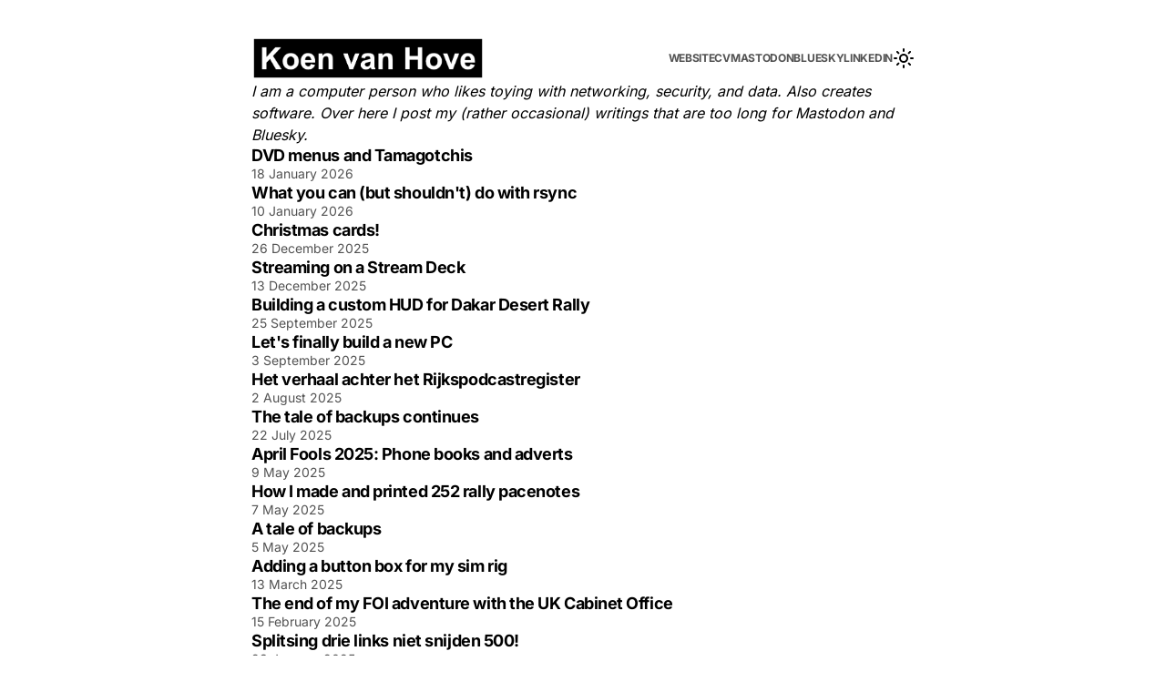

--- FILE ---
content_type: text/html; charset=utf-8
request_url: https://blog.koenvh.nl/?source=top_nav_blog_home
body_size: 9273
content:
<!DOCTYPE html><html lang="en"><head><meta charSet="utf-8"/><meta name="viewport" content="width=device-width"/><link rel="icon" type="image/png" href="https://cdn.hashnode.com/res/hashnode/image/upload/v1723667085951/044eda27-0db1-4538-9046-6653fbe22313.png"/><meta name="msapplication-config" content="/favicon/browserconfig.xml"/><link rel="alternate" type="application/rss+xml" href="/rss.xml"/><title>Koen van Hove&#x27;s personal writings</title><meta name="description" content="I am a computer person who likes toying with networking, security, and data. Also creates software. Over here I post my (rather occasional) writings that are too long for Mastodon and Bluesky.
"/><meta property="twitter:card" content="summary_large_image"/><meta property="twitter:title" content="Koenvh Blog"/><meta property="twitter:description" content="I am a computer person who likes toying with networking, security, and data. Also creates software. Over here I post my (rather occasional) writings that are too long for Mastodon and Bluesky.
"/><meta property="og:image" content="https://blog.koenvh.nl/api/og/home?og=[base64]"/><meta property="twitter:image" content="https://blog.koenvh.nl/api/og/home?og=[base64]"/><script type="application/ld+json">{"@context":"https://schema.org/","@type":"Blog","@id":"https://blog.koenvh.nl","mainEntityOfPage":"https://blog.koenvh.nl","name":"Koen van Hove's personal writings","description":"I am a computer person who likes toying with networking, security, and data. Also creates software. Over here I post my (rather occasional) writings that are too long for Mastodon and Bluesky.\n","publisher":{"@type":"Organization","@id":"https://blog.koenvh.nl","name":"Koen van Hove's personal writings","image":{"@type":"ImageObject","url":"https://cdn.hashnode.com/res/hashnode/image/upload/v1767827967869/4b0f191a-82d7-40d2-b7ad-f50d9e95b0da.png"}}}</script><meta name="next-head-count" content="13"/><link rel="preload" href="/_next/static/css/3b5d37bfda6b74cd.css" as="style"/><link rel="stylesheet" href="/_next/static/css/3b5d37bfda6b74cd.css" data-n-g=""/><noscript data-n-css=""></noscript><script defer="" nomodule="" src="/_next/static/chunks/polyfills-c67a75d1b6f99dc8.js"></script><script src="/_next/static/chunks/webpack-21c828b96ad33382.js" defer=""></script><script src="/_next/static/chunks/framework-4782157e4857f60d.js" defer=""></script><script src="/_next/static/chunks/main-b114d759499f73a0.js" defer=""></script><script src="/_next/static/chunks/pages/_app-6611d5907cfc23c2.js" defer=""></script><script src="/_next/static/chunks/384-f2fa9019dea9120f.js" defer=""></script><script src="/_next/static/chunks/120-7bd9752dc8ad9f1e.js" defer=""></script><script src="/_next/static/chunks/379-48eb8ce6bf9c4407.js" defer=""></script><script src="/_next/static/chunks/934-7e690a9b0053a471.js" defer=""></script><script src="/_next/static/chunks/pages/index-0904b8f98e89d79d.js" defer=""></script><script src="/_next/static/xJkfN2S86f-ISsvOxtSSF/_buildManifest.js" defer=""></script><script src="/_next/static/xJkfN2S86f-ISsvOxtSSF/_ssgManifest.js" defer=""></script></head><body><div id="__next"><script>!function(){try{var d=document.documentElement,c=d.classList;c.remove('light','dark');var e=localStorage.getItem('theme');if('system'===e||(!e&&true)){var t='(prefers-color-scheme: dark)',m=window.matchMedia(t);if(m.media!==t||m.matches){d.style.colorScheme = 'dark';c.add('dark')}else{d.style.colorScheme = 'light';c.add('light')}}else if(e){c.add(e|| '')}if(e==='light'||e==='dark')d.style.colorScheme=e}catch(e){}}()</script><script async="" src="https://ping.hashnode.com/gtag/js?id=G-72XG3F8LNJ"></script><script>
    window.dataLayer = window.dataLayer || [];
    function gtag(){window.dataLayer.push(arguments);}
    gtag('js', new Date());</script><div class="min-h-screen bg-white dark:bg-neutral-950"><main><div class="container mx-auto mx-auto flex max-w-3xl flex-col items-stretch gap-10 px-5 py-10"><header class="grid grid-cols-2 items-center gap-5 "><div class="col-span-full md:col-span-1"><div class="flex justify-between"><h1><a class="flex flex-row items-center gap-2 text-lg font-bold leading-tight tracking-tight text-black dark:text-white" aria-label="Koen van Hove&#x27;s blog home page" href="/"><img class="block h-12" alt="Koen van Hove" src="https://cdn.hashnode.com/res/hashnode/image/upload/v1767827967869/4b0f191a-82d7-40d2-b7ad-f50d9e95b0da.png"/></a></h1><button aria-label="toggle" class="md:hidden"><svg xmlns="http://www.w3.org/2000/svg" viewBox="0 0 24 24" fill="none" stroke="currentColor" stroke-width="2" stroke-linecap="round" stroke-linejoin="round" class="aspect-square w-6 scale-100 dark:hidden dark:scale-0"><circle cx="12" cy="12" r="4"></circle><path d="M12 2v2"></path><path d="M12 20v2"></path><path d="m4.93 4.93 1.41 1.41"></path><path d="m17.66 17.66 1.41 1.41"></path><path d="M2 12h2"></path><path d="M20 12h2"></path><path d="m6.34 17.66-1.41 1.41"></path><path d="m19.07 4.93-1.41 1.41"></path></svg><svg class="hidden aspect-square w-6 scale-0 dark:block dark:scale-100" xmlns="http://www.w3.org/2000/svg" viewBox="0 0 24 24" fill="none" stroke="currentColor" stroke-width="2" stroke-linecap="round" stroke-linejoin="round"><path d="M12 3a6 6 0 0 0 9 9 9 9 0 1 1-9-9Z"></path></svg></button></div></div><div class="col-span-full flex flex-row items-center justify-between gap-4 md:col-span-1 md:justify-end"><nav><ul class="flex list-none flex-row items-center gap-4 text-xs font-semibold uppercase tracking-tight text-neutral-600 dark:text-neutral-300"><li><a href="https://koenvh.nl" target="_blank" rel="noopener noreferrer" class="hover:underline">Website</a></li><li><a href="https://koenvanhove.nl" target="_blank" rel="noopener noreferrer" class="hover:underline">CV</a></li><li><a href="https://mastodon.nl/@koenvh" target="_blank" rel="noopener noreferrer" class="hover:underline">Mastodon</a></li><li><a href="https://bsky.app/profile/koenvh.nl" target="_blank" rel="noopener noreferrer" class="hover:underline">Bluesky</a></li><li><a href="https://linkedin.com/in/koen-van-hove" target="_blank" rel="noopener noreferrer" class="hover:underline">LinkedIn</a></li></ul></nav><button aria-label="toggle" class="hidden md:block"><svg xmlns="http://www.w3.org/2000/svg" viewBox="0 0 24 24" fill="none" stroke="currentColor" stroke-width="2" stroke-linecap="round" stroke-linejoin="round" class="aspect-square w-6 scale-100 dark:hidden dark:scale-0"><circle cx="12" cy="12" r="4"></circle><path d="M12 2v2"></path><path d="M12 20v2"></path><path d="m4.93 4.93 1.41 1.41"></path><path d="m17.66 17.66 1.41 1.41"></path><path d="M2 12h2"></path><path d="M20 12h2"></path><path d="m6.34 17.66-1.41 1.41"></path><path d="m19.07 4.93-1.41 1.41"></path></svg><svg class="hidden aspect-square w-6 scale-0 dark:block dark:scale-100" xmlns="http://www.w3.org/2000/svg" viewBox="0 0 24 24" fill="none" stroke="currentColor" stroke-width="2" stroke-linecap="round" stroke-linejoin="round"><path d="M12 3a6 6 0 0 0 9 9 9 9 0 1 1-9-9Z"></path></svg></button></div></header><p class="italic">I am a computer person who likes toying with networking, security, and data. Also creates software. Over here I post my (rather occasional) writings that are too long for Mastodon and Bluesky.
</p><section class="flex w-full flex-col items-stretch gap-10 lg:max-w-lg"><section class="flex flex-col items-start gap-1"><h2 class="text-lg font-bold leading-tight tracking-tight text-black dark:text-white"><a href="/dvd-menus-and-tamagotchis">DVD menus and Tamagotchis</a></h2><p class="flex flex-row items-center gap-2"><a class="text-sm text-neutral-600 dark:text-neutral-400" href="/dvd-menus-and-tamagotchis"><time dateTime="2026-01-18T20:09:09.933Z">18 January 2026</time></a></p></section><section class="flex flex-col items-start gap-1"><h2 class="text-lg font-bold leading-tight tracking-tight text-black dark:text-white"><a href="/what-you-can-but-shouldnt-do-with-rsync">What you can (but shouldn&#x27;t) do with rsync</a></h2><p class="flex flex-row items-center gap-2"><a class="text-sm text-neutral-600 dark:text-neutral-400" href="/what-you-can-but-shouldnt-do-with-rsync"><time dateTime="2026-01-10T19:13:59.899Z">10 January 2026</time></a></p></section><section class="flex flex-col items-start gap-1"><h2 class="text-lg font-bold leading-tight tracking-tight text-black dark:text-white"><a href="/christmas-cards">Christmas cards!</a></h2><p class="flex flex-row items-center gap-2"><a class="text-sm text-neutral-600 dark:text-neutral-400" href="/christmas-cards"><time dateTime="2025-12-26T20:32:44.796Z">26 December 2025</time></a></p></section><section class="flex flex-col items-start gap-1"><h2 class="text-lg font-bold leading-tight tracking-tight text-black dark:text-white"><a href="/streaming-on-a-stream-deck">Streaming on a Stream Deck</a></h2><p class="flex flex-row items-center gap-2"><a class="text-sm text-neutral-600 dark:text-neutral-400" href="/streaming-on-a-stream-deck"><time dateTime="2025-12-13T16:07:00.683Z">13 December 2025</time></a></p></section><section class="flex flex-col items-start gap-1"><h2 class="text-lg font-bold leading-tight tracking-tight text-black dark:text-white"><a href="/building-a-custom-hud-for-dakar-desert-rally">Building a custom HUD for Dakar Desert Rally</a></h2><p class="flex flex-row items-center gap-2"><a class="text-sm text-neutral-600 dark:text-neutral-400" href="/building-a-custom-hud-for-dakar-desert-rally"><time dateTime="2025-09-25T19:06:52.247Z">25 September 2025</time></a></p></section><section class="flex flex-col items-start gap-1"><h2 class="text-lg font-bold leading-tight tracking-tight text-black dark:text-white"><a href="/lets-finally-build-a-new-pc">Let&#x27;s finally build a new PC</a></h2><p class="flex flex-row items-center gap-2"><a class="text-sm text-neutral-600 dark:text-neutral-400" href="/lets-finally-build-a-new-pc"><time dateTime="2025-09-03T13:30:48.488Z">3 September 2025</time></a></p></section><section class="flex flex-col items-start gap-1"><h2 class="text-lg font-bold leading-tight tracking-tight text-black dark:text-white"><a href="/het-verhaal-achter-het-rijkspodcastregister">Het verhaal achter het Rijkspodcastregister</a></h2><p class="flex flex-row items-center gap-2"><a class="text-sm text-neutral-600 dark:text-neutral-400" href="/het-verhaal-achter-het-rijkspodcastregister"><time dateTime="2025-08-02T13:50:09.519Z">2 August 2025</time></a></p></section><section class="flex flex-col items-start gap-1"><h2 class="text-lg font-bold leading-tight tracking-tight text-black dark:text-white"><a href="/the-tale-of-backups-continues">The tale of backups continues</a></h2><p class="flex flex-row items-center gap-2"><a class="text-sm text-neutral-600 dark:text-neutral-400" href="/the-tale-of-backups-continues"><time dateTime="2025-07-22T13:08:56.084Z">22 July 2025</time></a></p></section><section class="flex flex-col items-start gap-1"><h2 class="text-lg font-bold leading-tight tracking-tight text-black dark:text-white"><a href="/april-fools-2025-phone-books-and-adverts">April Fools 2025: Phone books and adverts</a></h2><p class="flex flex-row items-center gap-2"><a class="text-sm text-neutral-600 dark:text-neutral-400" href="/april-fools-2025-phone-books-and-adverts"><time dateTime="2025-05-09T22:13:51.687Z">9 May 2025</time></a></p></section><section class="flex flex-col items-start gap-1"><h2 class="text-lg font-bold leading-tight tracking-tight text-black dark:text-white"><a href="/how-i-made-and-printed-252-rally-pacenotes">How I made and printed 252 rally pacenotes</a></h2><p class="flex flex-row items-center gap-2"><a class="text-sm text-neutral-600 dark:text-neutral-400" href="/how-i-made-and-printed-252-rally-pacenotes"><time dateTime="2025-05-07T20:23:00.540Z">7 May 2025</time></a></p></section><section class="flex flex-col items-start gap-1"><h2 class="text-lg font-bold leading-tight tracking-tight text-black dark:text-white"><a href="/a-tale-of-backups">A tale of backups</a></h2><p class="flex flex-row items-center gap-2"><a class="text-sm text-neutral-600 dark:text-neutral-400" href="/a-tale-of-backups"><time dateTime="2025-05-05T22:00:11.718Z">5 May 2025</time></a></p></section><section class="flex flex-col items-start gap-1"><h2 class="text-lg font-bold leading-tight tracking-tight text-black dark:text-white"><a href="/adding-a-button-box-for-my-sim-rig">Adding a button box for my sim rig</a></h2><p class="flex flex-row items-center gap-2"><a class="text-sm text-neutral-600 dark:text-neutral-400" href="/adding-a-button-box-for-my-sim-rig"><time dateTime="2025-03-13T22:03:41.115Z">13 March 2025</time></a></p></section><section class="flex flex-col items-start gap-1"><h2 class="text-lg font-bold leading-tight tracking-tight text-black dark:text-white"><a href="/the-end-of-my-foi-adventure-with-the-uk-cabinet-office">The end of my FOI adventure with the UK Cabinet Office</a></h2><p class="flex flex-row items-center gap-2"><a class="text-sm text-neutral-600 dark:text-neutral-400" href="/the-end-of-my-foi-adventure-with-the-uk-cabinet-office"><time dateTime="2025-02-15T22:30:20.817Z">15 February 2025</time></a></p></section><section class="flex flex-col items-start gap-1"><h2 class="text-lg font-bold leading-tight tracking-tight text-black dark:text-white"><a href="/splitsing-drie-links-niet-snijden-500">Splitsing drie links niet snijden 500!</a></h2><p class="flex flex-row items-center gap-2"><a class="text-sm text-neutral-600 dark:text-neutral-400" href="/splitsing-drie-links-niet-snijden-500"><time dateTime="2025-01-23T21:04:15.633Z">23 January 2025</time></a></p></section><section class="flex flex-col items-start gap-1"><h2 class="text-lg font-bold leading-tight tracking-tight text-black dark:text-white"><a href="/dialns-a-dns-resolver-over-the-phone">DialNS - a DNS resolver over the phone</a></h2><p class="flex flex-row items-center gap-2"><a class="text-sm text-neutral-600 dark:text-neutral-400" href="/dialns-a-dns-resolver-over-the-phone"><time dateTime="2024-12-29T15:40:21.750Z">29 December 2024</time></a></p></section><section class="flex flex-col items-start gap-1"><h2 class="text-lg font-bold leading-tight tracking-tight text-black dark:text-white"><a href="/what-the-button-in-my-car-did">What the button in my car did</a></h2><p class="flex flex-row items-center gap-2"><a class="text-sm text-neutral-600 dark:text-neutral-400" href="/what-the-button-in-my-car-did"><time dateTime="2024-12-20T20:57:12.792Z">20 December 2024</time></a></p></section><section class="flex flex-col items-start gap-1"><h2 class="text-lg font-bold leading-tight tracking-tight text-black dark:text-white"><a href="/what-does-this-button-do">What does this button do?</a></h2><p class="flex flex-row items-center gap-2"><a class="text-sm text-neutral-600 dark:text-neutral-400" href="/what-does-this-button-do"><time dateTime="2024-11-29T14:23:05.359Z">29 November 2024</time></a></p></section><section class="flex flex-col items-start gap-1"><h2 class="text-lg font-bold leading-tight tracking-tight text-black dark:text-white"><a href="/my-continued-foi-adventure-with-the-uk-cabinet-office">My continued FOI adventure with the UK Cabinet Office</a></h2><p class="flex flex-row items-center gap-2"><a class="text-sm text-neutral-600 dark:text-neutral-400" href="/my-continued-foi-adventure-with-the-uk-cabinet-office"><time dateTime="2024-11-01T18:55:30.205Z">1 November 2024</time></a></p></section><section class="flex flex-col items-start gap-1"><h2 class="text-lg font-bold leading-tight tracking-tight text-black dark:text-white"><a href="/my-foi-adventure-with-the-uk-cabinet-office">My FOI adventure with the UK Cabinet Office</a></h2><p class="flex flex-row items-center gap-2"><a class="text-sm text-neutral-600 dark:text-neutral-400" href="/my-foi-adventure-with-the-uk-cabinet-office"><time dateTime="2024-08-13T22:00:00.000Z">13 August 2024</time></a></p></section><section class="flex flex-col items-start gap-1"><h2 class="text-lg font-bold leading-tight tracking-tight text-black dark:text-white"><a href="/improving-the-resiliency-of-rpki-relying-party-software">Improving the resiliency of RPKI Relying Party software</a></h2><p class="flex flex-row items-center gap-2"><a class="text-sm text-neutral-600 dark:text-neutral-400" href="/improving-the-resiliency-of-rpki-relying-party-software"><time dateTime="2021-11-13T15:48:56.511Z">13 November 2021</time></a></p></section></section><button>Load more</button><div><h2 class="text-lg font-bold leading-tight tracking-tight text-black dark:text-white pb-2">Subscribe to the newsletter:</h2><form class="relative w-full bg-white p-2 dark:bg-neutral-950"><input type="email" placeholder="john.doe@example.org" class="outline-none outline-black dark:outline-white left-3 top-3 w-full p-3 text-base text-black dark:bg-neutral-950 dark:text-neutral-50"/><button type="submit" class="bg-black dark:bg-white absolute right-3 top-3 px-3 py-2 text-white dark:text-black disabled:cursor-not-allowed disabled:opacity-80">Subscribe</button></form></div><footer class="border-t pt-10 text-sm text-neutral-500 dark:border-neutral-800 dark:text-neutral-400">© <!-- -->2026<!-- --> <!-- -->Koen van Hove&#x27;s personal writings<!-- --> | <a href="/rss.xml">RSS feed</a> | <a href="/sitemap.xml">Sitemap</a></footer></div></main></div></div><script id="__NEXT_DATA__" type="application/json">{"props":{"pageProps":{"publication":{"id":"5e46f4568c89a92316cd1cb0","title":"Koen van Hove's personal writings","displayTitle":"Koenvh Blog","url":"https://blog.koenvh.nl","metaTags":"","favicon":"https://cdn.hashnode.com/res/hashnode/image/upload/v1723667085951/044eda27-0db1-4538-9046-6653fbe22313.png","isTeam":true,"followersCount":6,"descriptionSEO":"I am a computer person who likes toying with networking, security, and data. Also creates software. Over here I post my (rather occasional) writings that are too long for Mastodon and Bluesky.\n","about":{"html":"\u003cp\u003eI am a computer person who likes toying with networking, security, and data. Also creates software. Over here I post my (rather occasional) writings that are too long for Mastodon and Bluesky.\u003c/p\u003e\n","text":"I am a computer person who likes toying with networking, security, and data. Also creates software. Over here I post my (rather occasional) writings that are too long for Mastodon and Bluesky.\n"},"author":{"name":"Koen van Hove","username":"koen","profilePicture":"https://cdn.hashnode.com/res/hashnode/image/upload/v1736360488426/328d2663-38cb-4e12-b81f-e826698c3241.jpeg?w=500\u0026h=500\u0026fit=crop\u0026crop=entropy\u0026auto=compress,format\u0026format=webp","followersCount":8},"ogMetaData":{"image":null},"preferences":{"logo":"https://cdn.hashnode.com/res/hashnode/image/upload/v1767827967869/4b0f191a-82d7-40d2-b7ad-f50d9e95b0da.png","darkMode":{"logo":null},"navbarItems":[{"id":"66bd13bf1f59e5b6a9850361","type":"link","label":"Website","url":"https://koenvh.nl"},{"id":"66bd13daeb9880d3ac60476f","type":"link","label":"CV","url":"https://koenvanhove.nl"}]},"links":{"twitter":"https://twitter.com/koenvh","github":"https://github.com/Koenvh1","linkedin":"https://linkedin.com/in/koen-van-hove","hashnode":"https://hashnode.com/@koen","mastodon":"https://mastodon.nl/@koenvh","bluesky":"https://bsky.app/profile/koenvh.nl"},"integrations":{"umamiWebsiteUUID":"a31e32b1-6b9e-4524-a3ee-dade80b8678d","gaTrackingID":null,"fbPixelID":null,"hotjarSiteID":null,"matomoURL":null,"matomoSiteID":null,"fathomSiteID":null,"gTagManagerID":null,"fathomCustomDomain":null,"fathomCustomDomainEnabled":null,"plausibleAnalyticsEnabled":null,"koalaPublicKey":null,"msClarityID":null},"posts":{"totalDocuments":23,"edges":[{"node":{"id":"696d3de5a5cd56132d797c0e","title":"DVD menus and Tamagotchis","url":"https://blog.koenvh.nl/dvd-menus-and-tamagotchis","author":{"name":"Koen van Hove","profilePicture":"https://cdn.hashnode.com/res/hashnode/image/upload/v1736360488426/328d2663-38cb-4e12-b81f-e826698c3241.jpeg?w=500\u0026h=500\u0026fit=crop\u0026crop=entropy\u0026auto=compress,format\u0026format=webp"},"coverImage":null,"publishedAt":"2026-01-18T20:09:09.933Z","slug":"dvd-menus-and-tamagotchis","brief":"For a long time I’ve been fascinated by DVD menus. VHS tapes and streaming video just start when you insert them (as long as they last person remembered to rewind them), which is functional but boring. DVD menus always felt like tiny works of art. Pl...","comments":{"totalDocuments":0}}},{"node":{"id":"6962a4f7d9eb41dcadb204e2","title":"What you can (but shouldn't) do with rsync","url":"https://blog.koenvh.nl/what-you-can-but-shouldnt-do-with-rsync","author":{"name":"Koen van Hove","profilePicture":"https://cdn.hashnode.com/res/hashnode/image/upload/v1736360488426/328d2663-38cb-4e12-b81f-e826698c3241.jpeg?w=500\u0026h=500\u0026fit=crop\u0026crop=entropy\u0026auto=compress,format\u0026format=webp"},"coverImage":null,"publishedAt":"2026-01-10T19:13:59.899Z","slug":"what-you-can-but-shouldnt-do-with-rsync","brief":"rsync is quite an amazing tool to sync files from one location to another remote location, and that for nearly 30 years. Just to be clear, this article is not trying to bash rsync (or /bin/bash rsync for that matter). No, rather it’s a display of how...","comments":{"totalDocuments":0}}},{"node":{"id":"694ef0ecb5f7ad9a10e893ae","title":"Christmas cards!","url":"https://blog.koenvh.nl/christmas-cards","author":{"name":"Koen van Hove","profilePicture":"https://cdn.hashnode.com/res/hashnode/image/upload/v1736360488426/328d2663-38cb-4e12-b81f-e826698c3241.jpeg?w=500\u0026h=500\u0026fit=crop\u0026crop=entropy\u0026auto=compress,format\u0026format=webp"},"coverImage":null,"publishedAt":"2025-12-26T20:32:44.796Z","slug":"christmas-cards","brief":"For the last six year I have designed and sent Christmas cards to friends, family, and colleagues. I figured I would make a small blog post about them because some thought does go into it every year. I’m not a big Christmas person — I don’t like the ...","comments":{"totalDocuments":0}}},{"node":{"id":"693d8f24129ca937b392152f","title":"Streaming on a Stream Deck","url":"https://blog.koenvh.nl/streaming-on-a-stream-deck","author":{"name":"Koen van Hove","profilePicture":"https://cdn.hashnode.com/res/hashnode/image/upload/v1736360488426/328d2663-38cb-4e12-b81f-e826698c3241.jpeg?w=500\u0026h=500\u0026fit=crop\u0026crop=entropy\u0026auto=compress,format\u0026format=webp"},"coverImage":null,"publishedAt":"2025-12-13T16:07:00.683Z","slug":"streaming-on-a-stream-deck","brief":"If you have read my blog before, then you know that I bought a Stream Deck a bit under a year ago. You also probably know that I like doing silly things with software. My Stream Deck was an excellent candidate for this. tl;dr: I ended up turning my S...","comments":{"totalDocuments":0}}},{"node":{"id":"68d592ccd25e8a461da4b83b","title":"Building a custom HUD for Dakar Desert Rally","url":"https://blog.koenvh.nl/building-a-custom-hud-for-dakar-desert-rally","author":{"name":"Koen van Hove","profilePicture":"https://cdn.hashnode.com/res/hashnode/image/upload/v1736360488426/328d2663-38cb-4e12-b81f-e826698c3241.jpeg?w=500\u0026h=500\u0026fit=crop\u0026crop=entropy\u0026auto=compress,format\u0026format=webp"},"coverImage":null,"publishedAt":"2025-09-25T19:06:52.247Z","slug":"building-a-custom-hud-for-dakar-desert-rally","brief":"This is a story about Dakar Desert Rally, a game I have a love-hate relationship with. It’s not the first time I write about this game, I previously showed the printed roadbooks I made for Dakar 18 (its predecessor) and Dakar Desert Rally. This time ...","comments":{"totalDocuments":0}}},{"node":{"id":"68b84308fa8360b6734f3808","title":"Let's finally build a new PC","url":"https://blog.koenvh.nl/lets-finally-build-a-new-pc","author":{"name":"Koen van Hove","profilePicture":"https://cdn.hashnode.com/res/hashnode/image/upload/v1736360488426/328d2663-38cb-4e12-b81f-e826698c3241.jpeg?w=500\u0026h=500\u0026fit=crop\u0026crop=entropy\u0026auto=compress,format\u0026format=webp"},"coverImage":null,"publishedAt":"2025-09-03T13:30:48.488Z","slug":"lets-finally-build-a-new-pc","brief":"Recently I assembled a new PC. I figured I would take the opportunity to write a bit about how that came to be, as well as reminisce about the good old times, because as my last upgrade has been about 8 years ago, and I think it’s quite an interestin...","comments":{"totalDocuments":0}}},{"node":{"id":"688e17919e4e3445864a341b","title":"Het verhaal achter het Rijkspodcastregister","url":"https://blog.koenvh.nl/het-verhaal-achter-het-rijkspodcastregister","author":{"name":"Koen van Hove","profilePicture":"https://cdn.hashnode.com/res/hashnode/image/upload/v1736360488426/328d2663-38cb-4e12-b81f-e826698c3241.jpeg?w=500\u0026h=500\u0026fit=crop\u0026crop=entropy\u0026auto=compress,format\u0026format=webp"},"coverImage":null,"publishedAt":"2025-08-02T13:50:09.519Z","slug":"het-verhaal-achter-het-rijkspodcastregister","brief":"Voor de verandering schrijf ik een keer in het Nederlands, want dit onderwerp leent zich niet zo goed voor het Engels: het gaat namelijk over de Rijksoverheid en over podcasts (ironisch genoeg is er geen goede Nederlandse vertaling voor “podcast” — m...","comments":{"totalDocuments":0}}},{"node":{"id":"687f8d68b4f754b5364beee6","title":"The tale of backups continues","url":"https://blog.koenvh.nl/the-tale-of-backups-continues","author":{"name":"Koen van Hove","profilePicture":"https://cdn.hashnode.com/res/hashnode/image/upload/v1736360488426/328d2663-38cb-4e12-b81f-e826698c3241.jpeg?w=500\u0026h=500\u0026fit=crop\u0026crop=entropy\u0026auto=compress,format\u0026format=webp"},"coverImage":null,"publishedAt":"2025-07-22T13:08:56.084Z","slug":"the-tale-of-backups-continues","brief":"Some time ago I wrote about backups, my love-hate relationship with most back-up software available, how Duplicati had let me down when it came to rebuilding my database, and I switched to my own solution. Let’s have a look at what happened since the...","comments":{"totalDocuments":0}}},{"node":{"id":"681e7e1f127937c10a5bd1b4","title":"April Fools 2025: Phone books and adverts","url":"https://blog.koenvh.nl/april-fools-2025-phone-books-and-adverts","author":{"name":"Koen van Hove","profilePicture":"https://cdn.hashnode.com/res/hashnode/image/upload/v1736360488426/328d2663-38cb-4e12-b81f-e826698c3241.jpeg?w=500\u0026h=500\u0026fit=crop\u0026crop=entropy\u0026auto=compress,format\u0026format=webp"},"coverImage":null,"publishedAt":"2025-05-09T22:13:51.687Z","slug":"april-fools-2025-phone-books-and-adverts","brief":"I am a big fan of doing silly things seriously. Going through with a plan fully, where the motivation is pretty much “because I can” is a blast. They make people laugh. Most April Fools “jokes” are quite terrible in that regard, generally just an ann...","comments":{"totalDocuments":0}}},{"node":{"id":"681bc124c417f30313ca941e","title":"How I made and printed 252 rally pacenotes","url":"https://blog.koenvh.nl/how-i-made-and-printed-252-rally-pacenotes","author":{"name":"Koen van Hove","profilePicture":"https://cdn.hashnode.com/res/hashnode/image/upload/v1736360488426/328d2663-38cb-4e12-b81f-e826698c3241.jpeg?w=500\u0026h=500\u0026fit=crop\u0026crop=entropy\u0026auto=compress,format\u0026format=webp"},"coverImage":null,"publishedAt":"2025-05-07T20:23:00.540Z","slug":"how-i-made-and-printed-252-rally-pacenotes","brief":"In Splitsing drie links niet snijden 500! I wrote about how I ended up making a Dutch co-driver voice for EA WRC. Whilst I was doing that, I ended up rummaging through the game files. It’s always interesting to see how the game works internally. Whil...","comments":{"totalDocuments":0}}},{"node":{"id":"681934eb0e58bedb9915569f","title":"A tale of backups","url":"https://blog.koenvh.nl/a-tale-of-backups","author":{"name":"Koen van Hove","profilePicture":"https://cdn.hashnode.com/res/hashnode/image/upload/v1736360488426/328d2663-38cb-4e12-b81f-e826698c3241.jpeg?w=500\u0026h=500\u0026fit=crop\u0026crop=entropy\u0026auto=compress,format\u0026format=webp"},"coverImage":null,"publishedAt":"2025-05-05T22:00:11.718Z","slug":"a-tale-of-backups","brief":"I have data. Admittedly most of that data does not have a lot of value, such as a list of motorway mile markers in the Netherlands and their coordinates from 2021. Still, I have no reason to throw it away, thus I just keep it on my disk just in case ...","comments":{"totalDocuments":0}}},{"node":{"id":"67d3563df30c4d3254533a50","title":"Adding a button box for my sim rig","url":"https://blog.koenvh.nl/adding-a-button-box-for-my-sim-rig","author":{"name":"Koen van Hove","profilePicture":"https://cdn.hashnode.com/res/hashnode/image/upload/v1736360488426/328d2663-38cb-4e12-b81f-e826698c3241.jpeg?w=500\u0026h=500\u0026fit=crop\u0026crop=entropy\u0026auto=compress,format\u0026format=webp"},"coverImage":null,"publishedAt":"2025-03-13T22:03:41.115Z","slug":"adding-a-button-box-for-my-sim-rig","brief":"I will preface this by saying that this will mostly be pictures. I think there’s more to show than there is to say.\nI like simracing (driving virtual race cars). Becoming one with this machine, even if it’s virtual, is a blast. Over the years I’ve ex...","comments":{"totalDocuments":0}}},{"node":{"id":"67b1157c33ef7f28cccc4b71","title":"The end of my FOI adventure with the UK Cabinet Office","url":"https://blog.koenvh.nl/the-end-of-my-foi-adventure-with-the-uk-cabinet-office","author":{"name":"Koen van Hove","profilePicture":"https://cdn.hashnode.com/res/hashnode/image/upload/v1736360488426/328d2663-38cb-4e12-b81f-e826698c3241.jpeg?w=500\u0026h=500\u0026fit=crop\u0026crop=entropy\u0026auto=compress,format\u0026format=webp"},"coverImage":null,"publishedAt":"2025-02-15T22:30:20.817Z","slug":"the-end-of-my-foi-adventure-with-the-uk-cabinet-office","brief":"(this is a continuation of the previous part, and the first part)\nPreviously I received the result of how my request was handled, which was, in summary, only blacked-out text. I have now received the final response, which ends this adventure with the...","comments":{"totalDocuments":0}}},{"node":{"id":"6792aecfc72db064811e48ef","title":"Splitsing drie links niet snijden 500!","url":"https://blog.koenvh.nl/splitsing-drie-links-niet-snijden-500","author":{"name":"Koen van Hove","profilePicture":"https://cdn.hashnode.com/res/hashnode/image/upload/v1736360488426/328d2663-38cb-4e12-b81f-e826698c3241.jpeg?w=500\u0026h=500\u0026fit=crop\u0026crop=entropy\u0026auto=compress,format\u0026format=webp"},"coverImage":null,"publishedAt":"2025-01-23T21:04:15.633Z","slug":"splitsing-drie-links-niet-snijden-500","brief":"I’m Dutch, and even though this blog post is written in English, I’m a big proponent of the Dutch language. I also like rallying, not in the political sense, but in the “going very fast in a car through the forest” sense. Traditional rallying consist...","comments":{"totalDocuments":0}}},{"node":{"id":"67716d655edfe2a0fabc185b","title":"DialNS - a DNS resolver over the phone","url":"https://blog.koenvh.nl/dialns-a-dns-resolver-over-the-phone","author":{"name":"Koen van Hove","profilePicture":"https://cdn.hashnode.com/res/hashnode/image/upload/v1736360488426/328d2663-38cb-4e12-b81f-e826698c3241.jpeg?w=500\u0026h=500\u0026fit=crop\u0026crop=entropy\u0026auto=compress,format\u0026format=webp"},"coverImage":null,"publishedAt":"2024-12-29T15:40:21.750Z","slug":"dialns-a-dns-resolver-over-the-phone","brief":"I picked up a Christmas project. For quite some time I had wanted to toy around with telephones, because I’ve always been intrigued by the world of automated phone numbers. The fact you could dial a number, and the response from the other end could b...","comments":{"totalDocuments":0}}},{"node":{"id":"6765da288288c5bd8909d446","title":"What the button in my car did","url":"https://blog.koenvh.nl/what-the-button-in-my-car-did","author":{"name":"Koen van Hove","profilePicture":"https://cdn.hashnode.com/res/hashnode/image/upload/v1736360488426/328d2663-38cb-4e12-b81f-e826698c3241.jpeg?w=500\u0026h=500\u0026fit=crop\u0026crop=entropy\u0026auto=compress,format\u0026format=webp"},"coverImage":null,"publishedAt":"2024-12-20T20:57:12.792Z","slug":"what-the-button-in-my-car-did","brief":"Previously I wrote about a mysterious switch I found in the car I had recently bought, and my search to see what it did. It got quite some attention, including on Hacker News (although in true HN fashion, most of the comments are not about the previo...","comments":{"totalDocuments":0}}},{"node":{"id":"6749ce49af08b2ff9a6330db","title":"What does this button do?","url":"https://blog.koenvh.nl/what-does-this-button-do","author":{"name":"Koen van Hove","profilePicture":"https://cdn.hashnode.com/res/hashnode/image/upload/v1736360488426/328d2663-38cb-4e12-b81f-e826698c3241.jpeg?w=500\u0026h=500\u0026fit=crop\u0026crop=entropy\u0026auto=compress,format\u0026format=webp"},"coverImage":null,"publishedAt":"2024-11-29T14:23:05.359Z","slug":"what-does-this-button-do","brief":"Last week I bought a car. After twelve years of service, my old trusty Peugeot 107 in blue has had its best. Expensive repairs were coming at some point, and I did not feel like waiting around for them to come. Plus the existing list of faults (like ...","comments":{"totalDocuments":1}}},{"node":{"id":"67252422a134c523d94c5c35","title":"My continued FOI adventure with the UK Cabinet Office","url":"https://blog.koenvh.nl/my-continued-foi-adventure-with-the-uk-cabinet-office","author":{"name":"Koen van Hove","profilePicture":"https://cdn.hashnode.com/res/hashnode/image/upload/v1736360488426/328d2663-38cb-4e12-b81f-e826698c3241.jpeg?w=500\u0026h=500\u0026fit=crop\u0026crop=entropy\u0026auto=compress,format\u0026format=webp"},"coverImage":null,"publishedAt":"2024-11-01T18:55:30.205Z","slug":"my-continued-foi-adventure-with-the-uk-cabinet-office","brief":"(this is a continuation of the previous part)\nThe Information Commissioner’s Office (ICO) has not come back to me yet regarding the original freedom of information (FOI) request. Admittedly that was not fully unexpected given the usual timelines they...","comments":{"totalDocuments":0}}},{"node":{"id":"66ba1da5e408f68fad73cfa0","title":"My FOI adventure with the UK Cabinet Office","url":"https://blog.koenvh.nl/my-foi-adventure-with-the-uk-cabinet-office","author":{"name":"Koen van Hove","profilePicture":"https://cdn.hashnode.com/res/hashnode/image/upload/v1736360488426/328d2663-38cb-4e12-b81f-e826698c3241.jpeg?w=500\u0026h=500\u0026fit=crop\u0026crop=entropy\u0026auto=compress,format\u0026format=webp"},"coverImage":null,"publishedAt":"2024-08-13T22:00:00.000Z","slug":"my-foi-adventure-with-the-uk-cabinet-office","brief":"A friend of me alerted me on 1 May 2024 that a Call for Input was published by the Minister for Women and Equalities, back then Kemi Badenoch. The call was titled: Call for input: Incorrect guidance on single-sex spaces and gender self-identification...","comments":{"totalDocuments":0}}},{"node":{"id":"618fde6883e4212d6e578a87","title":"Improving the resiliency of RPKI Relying Party software","url":"https://blog.koenvh.nl/improving-the-resiliency-of-rpki-relying-party-software","author":{"name":"Koen van Hove","profilePicture":"https://cdn.hashnode.com/res/hashnode/image/upload/v1736360488426/328d2663-38cb-4e12-b81f-e826698c3241.jpeg?w=500\u0026h=500\u0026fit=crop\u0026crop=entropy\u0026auto=compress,format\u0026format=webp"},"coverImage":null,"publishedAt":"2021-11-13T15:48:56.511Z","slug":"improving-the-resiliency-of-rpki-relying-party-software","brief":"For the last months I have been working on RPKI Relying Party security. The question I asked myself was: is it possible to disrupt RPKI Relying Party software by introducing a malicious CA/repository into the tree? The short answer is: yes. For a mor...","comments":{"totalDocuments":0}}}],"pageInfo":{"endCursor":"NjE4ZmRlNjg4M2U0MjEyZDZlNTc4YTg3XzIwMjEtMTEtMTNUMTU6NDg6NTYuNTExWg==","hasNextPage":true}}},"initialPosts":[{"id":"696d3de5a5cd56132d797c0e","title":"DVD menus and Tamagotchis","url":"https://blog.koenvh.nl/dvd-menus-and-tamagotchis","author":{"name":"Koen van Hove","profilePicture":"https://cdn.hashnode.com/res/hashnode/image/upload/v1736360488426/328d2663-38cb-4e12-b81f-e826698c3241.jpeg?w=500\u0026h=500\u0026fit=crop\u0026crop=entropy\u0026auto=compress,format\u0026format=webp"},"coverImage":null,"publishedAt":"2026-01-18T20:09:09.933Z","slug":"dvd-menus-and-tamagotchis","brief":"For a long time I’ve been fascinated by DVD menus. VHS tapes and streaming video just start when you insert them (as long as they last person remembered to rewind them), which is functional but boring. DVD menus always felt like tiny works of art. Pl...","comments":{"totalDocuments":0}},{"id":"6962a4f7d9eb41dcadb204e2","title":"What you can (but shouldn't) do with rsync","url":"https://blog.koenvh.nl/what-you-can-but-shouldnt-do-with-rsync","author":{"name":"Koen van Hove","profilePicture":"https://cdn.hashnode.com/res/hashnode/image/upload/v1736360488426/328d2663-38cb-4e12-b81f-e826698c3241.jpeg?w=500\u0026h=500\u0026fit=crop\u0026crop=entropy\u0026auto=compress,format\u0026format=webp"},"coverImage":null,"publishedAt":"2026-01-10T19:13:59.899Z","slug":"what-you-can-but-shouldnt-do-with-rsync","brief":"rsync is quite an amazing tool to sync files from one location to another remote location, and that for nearly 30 years. Just to be clear, this article is not trying to bash rsync (or /bin/bash rsync for that matter). No, rather it’s a display of how...","comments":{"totalDocuments":0}},{"id":"694ef0ecb5f7ad9a10e893ae","title":"Christmas cards!","url":"https://blog.koenvh.nl/christmas-cards","author":{"name":"Koen van Hove","profilePicture":"https://cdn.hashnode.com/res/hashnode/image/upload/v1736360488426/328d2663-38cb-4e12-b81f-e826698c3241.jpeg?w=500\u0026h=500\u0026fit=crop\u0026crop=entropy\u0026auto=compress,format\u0026format=webp"},"coverImage":null,"publishedAt":"2025-12-26T20:32:44.796Z","slug":"christmas-cards","brief":"For the last six year I have designed and sent Christmas cards to friends, family, and colleagues. I figured I would make a small blog post about them because some thought does go into it every year. I’m not a big Christmas person — I don’t like the ...","comments":{"totalDocuments":0}},{"id":"693d8f24129ca937b392152f","title":"Streaming on a Stream Deck","url":"https://blog.koenvh.nl/streaming-on-a-stream-deck","author":{"name":"Koen van Hove","profilePicture":"https://cdn.hashnode.com/res/hashnode/image/upload/v1736360488426/328d2663-38cb-4e12-b81f-e826698c3241.jpeg?w=500\u0026h=500\u0026fit=crop\u0026crop=entropy\u0026auto=compress,format\u0026format=webp"},"coverImage":null,"publishedAt":"2025-12-13T16:07:00.683Z","slug":"streaming-on-a-stream-deck","brief":"If you have read my blog before, then you know that I bought a Stream Deck a bit under a year ago. You also probably know that I like doing silly things with software. My Stream Deck was an excellent candidate for this. tl;dr: I ended up turning my S...","comments":{"totalDocuments":0}},{"id":"68d592ccd25e8a461da4b83b","title":"Building a custom HUD for Dakar Desert Rally","url":"https://blog.koenvh.nl/building-a-custom-hud-for-dakar-desert-rally","author":{"name":"Koen van Hove","profilePicture":"https://cdn.hashnode.com/res/hashnode/image/upload/v1736360488426/328d2663-38cb-4e12-b81f-e826698c3241.jpeg?w=500\u0026h=500\u0026fit=crop\u0026crop=entropy\u0026auto=compress,format\u0026format=webp"},"coverImage":null,"publishedAt":"2025-09-25T19:06:52.247Z","slug":"building-a-custom-hud-for-dakar-desert-rally","brief":"This is a story about Dakar Desert Rally, a game I have a love-hate relationship with. It’s not the first time I write about this game, I previously showed the printed roadbooks I made for Dakar 18 (its predecessor) and Dakar Desert Rally. This time ...","comments":{"totalDocuments":0}},{"id":"68b84308fa8360b6734f3808","title":"Let's finally build a new PC","url":"https://blog.koenvh.nl/lets-finally-build-a-new-pc","author":{"name":"Koen van Hove","profilePicture":"https://cdn.hashnode.com/res/hashnode/image/upload/v1736360488426/328d2663-38cb-4e12-b81f-e826698c3241.jpeg?w=500\u0026h=500\u0026fit=crop\u0026crop=entropy\u0026auto=compress,format\u0026format=webp"},"coverImage":null,"publishedAt":"2025-09-03T13:30:48.488Z","slug":"lets-finally-build-a-new-pc","brief":"Recently I assembled a new PC. I figured I would take the opportunity to write a bit about how that came to be, as well as reminisce about the good old times, because as my last upgrade has been about 8 years ago, and I think it’s quite an interestin...","comments":{"totalDocuments":0}},{"id":"688e17919e4e3445864a341b","title":"Het verhaal achter het Rijkspodcastregister","url":"https://blog.koenvh.nl/het-verhaal-achter-het-rijkspodcastregister","author":{"name":"Koen van Hove","profilePicture":"https://cdn.hashnode.com/res/hashnode/image/upload/v1736360488426/328d2663-38cb-4e12-b81f-e826698c3241.jpeg?w=500\u0026h=500\u0026fit=crop\u0026crop=entropy\u0026auto=compress,format\u0026format=webp"},"coverImage":null,"publishedAt":"2025-08-02T13:50:09.519Z","slug":"het-verhaal-achter-het-rijkspodcastregister","brief":"Voor de verandering schrijf ik een keer in het Nederlands, want dit onderwerp leent zich niet zo goed voor het Engels: het gaat namelijk over de Rijksoverheid en over podcasts (ironisch genoeg is er geen goede Nederlandse vertaling voor “podcast” — m...","comments":{"totalDocuments":0}},{"id":"687f8d68b4f754b5364beee6","title":"The tale of backups continues","url":"https://blog.koenvh.nl/the-tale-of-backups-continues","author":{"name":"Koen van Hove","profilePicture":"https://cdn.hashnode.com/res/hashnode/image/upload/v1736360488426/328d2663-38cb-4e12-b81f-e826698c3241.jpeg?w=500\u0026h=500\u0026fit=crop\u0026crop=entropy\u0026auto=compress,format\u0026format=webp"},"coverImage":null,"publishedAt":"2025-07-22T13:08:56.084Z","slug":"the-tale-of-backups-continues","brief":"Some time ago I wrote about backups, my love-hate relationship with most back-up software available, how Duplicati had let me down when it came to rebuilding my database, and I switched to my own solution. Let’s have a look at what happened since the...","comments":{"totalDocuments":0}},{"id":"681e7e1f127937c10a5bd1b4","title":"April Fools 2025: Phone books and adverts","url":"https://blog.koenvh.nl/april-fools-2025-phone-books-and-adverts","author":{"name":"Koen van Hove","profilePicture":"https://cdn.hashnode.com/res/hashnode/image/upload/v1736360488426/328d2663-38cb-4e12-b81f-e826698c3241.jpeg?w=500\u0026h=500\u0026fit=crop\u0026crop=entropy\u0026auto=compress,format\u0026format=webp"},"coverImage":null,"publishedAt":"2025-05-09T22:13:51.687Z","slug":"april-fools-2025-phone-books-and-adverts","brief":"I am a big fan of doing silly things seriously. Going through with a plan fully, where the motivation is pretty much “because I can” is a blast. They make people laugh. Most April Fools “jokes” are quite terrible in that regard, generally just an ann...","comments":{"totalDocuments":0}},{"id":"681bc124c417f30313ca941e","title":"How I made and printed 252 rally pacenotes","url":"https://blog.koenvh.nl/how-i-made-and-printed-252-rally-pacenotes","author":{"name":"Koen van Hove","profilePicture":"https://cdn.hashnode.com/res/hashnode/image/upload/v1736360488426/328d2663-38cb-4e12-b81f-e826698c3241.jpeg?w=500\u0026h=500\u0026fit=crop\u0026crop=entropy\u0026auto=compress,format\u0026format=webp"},"coverImage":null,"publishedAt":"2025-05-07T20:23:00.540Z","slug":"how-i-made-and-printed-252-rally-pacenotes","brief":"In Splitsing drie links niet snijden 500! I wrote about how I ended up making a Dutch co-driver voice for EA WRC. Whilst I was doing that, I ended up rummaging through the game files. It’s always interesting to see how the game works internally. Whil...","comments":{"totalDocuments":0}},{"id":"681934eb0e58bedb9915569f","title":"A tale of backups","url":"https://blog.koenvh.nl/a-tale-of-backups","author":{"name":"Koen van Hove","profilePicture":"https://cdn.hashnode.com/res/hashnode/image/upload/v1736360488426/328d2663-38cb-4e12-b81f-e826698c3241.jpeg?w=500\u0026h=500\u0026fit=crop\u0026crop=entropy\u0026auto=compress,format\u0026format=webp"},"coverImage":null,"publishedAt":"2025-05-05T22:00:11.718Z","slug":"a-tale-of-backups","brief":"I have data. Admittedly most of that data does not have a lot of value, such as a list of motorway mile markers in the Netherlands and their coordinates from 2021. Still, I have no reason to throw it away, thus I just keep it on my disk just in case ...","comments":{"totalDocuments":0}},{"id":"67d3563df30c4d3254533a50","title":"Adding a button box for my sim rig","url":"https://blog.koenvh.nl/adding-a-button-box-for-my-sim-rig","author":{"name":"Koen van Hove","profilePicture":"https://cdn.hashnode.com/res/hashnode/image/upload/v1736360488426/328d2663-38cb-4e12-b81f-e826698c3241.jpeg?w=500\u0026h=500\u0026fit=crop\u0026crop=entropy\u0026auto=compress,format\u0026format=webp"},"coverImage":null,"publishedAt":"2025-03-13T22:03:41.115Z","slug":"adding-a-button-box-for-my-sim-rig","brief":"I will preface this by saying that this will mostly be pictures. I think there’s more to show than there is to say.\nI like simracing (driving virtual race cars). Becoming one with this machine, even if it’s virtual, is a blast. Over the years I’ve ex...","comments":{"totalDocuments":0}},{"id":"67b1157c33ef7f28cccc4b71","title":"The end of my FOI adventure with the UK Cabinet Office","url":"https://blog.koenvh.nl/the-end-of-my-foi-adventure-with-the-uk-cabinet-office","author":{"name":"Koen van Hove","profilePicture":"https://cdn.hashnode.com/res/hashnode/image/upload/v1736360488426/328d2663-38cb-4e12-b81f-e826698c3241.jpeg?w=500\u0026h=500\u0026fit=crop\u0026crop=entropy\u0026auto=compress,format\u0026format=webp"},"coverImage":null,"publishedAt":"2025-02-15T22:30:20.817Z","slug":"the-end-of-my-foi-adventure-with-the-uk-cabinet-office","brief":"(this is a continuation of the previous part, and the first part)\nPreviously I received the result of how my request was handled, which was, in summary, only blacked-out text. I have now received the final response, which ends this adventure with the...","comments":{"totalDocuments":0}},{"id":"6792aecfc72db064811e48ef","title":"Splitsing drie links niet snijden 500!","url":"https://blog.koenvh.nl/splitsing-drie-links-niet-snijden-500","author":{"name":"Koen van Hove","profilePicture":"https://cdn.hashnode.com/res/hashnode/image/upload/v1736360488426/328d2663-38cb-4e12-b81f-e826698c3241.jpeg?w=500\u0026h=500\u0026fit=crop\u0026crop=entropy\u0026auto=compress,format\u0026format=webp"},"coverImage":null,"publishedAt":"2025-01-23T21:04:15.633Z","slug":"splitsing-drie-links-niet-snijden-500","brief":"I’m Dutch, and even though this blog post is written in English, I’m a big proponent of the Dutch language. I also like rallying, not in the political sense, but in the “going very fast in a car through the forest” sense. Traditional rallying consist...","comments":{"totalDocuments":0}},{"id":"67716d655edfe2a0fabc185b","title":"DialNS - a DNS resolver over the phone","url":"https://blog.koenvh.nl/dialns-a-dns-resolver-over-the-phone","author":{"name":"Koen van Hove","profilePicture":"https://cdn.hashnode.com/res/hashnode/image/upload/v1736360488426/328d2663-38cb-4e12-b81f-e826698c3241.jpeg?w=500\u0026h=500\u0026fit=crop\u0026crop=entropy\u0026auto=compress,format\u0026format=webp"},"coverImage":null,"publishedAt":"2024-12-29T15:40:21.750Z","slug":"dialns-a-dns-resolver-over-the-phone","brief":"I picked up a Christmas project. For quite some time I had wanted to toy around with telephones, because I’ve always been intrigued by the world of automated phone numbers. The fact you could dial a number, and the response from the other end could b...","comments":{"totalDocuments":0}},{"id":"6765da288288c5bd8909d446","title":"What the button in my car did","url":"https://blog.koenvh.nl/what-the-button-in-my-car-did","author":{"name":"Koen van Hove","profilePicture":"https://cdn.hashnode.com/res/hashnode/image/upload/v1736360488426/328d2663-38cb-4e12-b81f-e826698c3241.jpeg?w=500\u0026h=500\u0026fit=crop\u0026crop=entropy\u0026auto=compress,format\u0026format=webp"},"coverImage":null,"publishedAt":"2024-12-20T20:57:12.792Z","slug":"what-the-button-in-my-car-did","brief":"Previously I wrote about a mysterious switch I found in the car I had recently bought, and my search to see what it did. It got quite some attention, including on Hacker News (although in true HN fashion, most of the comments are not about the previo...","comments":{"totalDocuments":0}},{"id":"6749ce49af08b2ff9a6330db","title":"What does this button do?","url":"https://blog.koenvh.nl/what-does-this-button-do","author":{"name":"Koen van Hove","profilePicture":"https://cdn.hashnode.com/res/hashnode/image/upload/v1736360488426/328d2663-38cb-4e12-b81f-e826698c3241.jpeg?w=500\u0026h=500\u0026fit=crop\u0026crop=entropy\u0026auto=compress,format\u0026format=webp"},"coverImage":null,"publishedAt":"2024-11-29T14:23:05.359Z","slug":"what-does-this-button-do","brief":"Last week I bought a car. After twelve years of service, my old trusty Peugeot 107 in blue has had its best. Expensive repairs were coming at some point, and I did not feel like waiting around for them to come. Plus the existing list of faults (like ...","comments":{"totalDocuments":1}},{"id":"67252422a134c523d94c5c35","title":"My continued FOI adventure with the UK Cabinet Office","url":"https://blog.koenvh.nl/my-continued-foi-adventure-with-the-uk-cabinet-office","author":{"name":"Koen van Hove","profilePicture":"https://cdn.hashnode.com/res/hashnode/image/upload/v1736360488426/328d2663-38cb-4e12-b81f-e826698c3241.jpeg?w=500\u0026h=500\u0026fit=crop\u0026crop=entropy\u0026auto=compress,format\u0026format=webp"},"coverImage":null,"publishedAt":"2024-11-01T18:55:30.205Z","slug":"my-continued-foi-adventure-with-the-uk-cabinet-office","brief":"(this is a continuation of the previous part)\nThe Information Commissioner’s Office (ICO) has not come back to me yet regarding the original freedom of information (FOI) request. Admittedly that was not fully unexpected given the usual timelines they...","comments":{"totalDocuments":0}},{"id":"66ba1da5e408f68fad73cfa0","title":"My FOI adventure with the UK Cabinet Office","url":"https://blog.koenvh.nl/my-foi-adventure-with-the-uk-cabinet-office","author":{"name":"Koen van Hove","profilePicture":"https://cdn.hashnode.com/res/hashnode/image/upload/v1736360488426/328d2663-38cb-4e12-b81f-e826698c3241.jpeg?w=500\u0026h=500\u0026fit=crop\u0026crop=entropy\u0026auto=compress,format\u0026format=webp"},"coverImage":null,"publishedAt":"2024-08-13T22:00:00.000Z","slug":"my-foi-adventure-with-the-uk-cabinet-office","brief":"A friend of me alerted me on 1 May 2024 that a Call for Input was published by the Minister for Women and Equalities, back then Kemi Badenoch. The call was titled: Call for input: Incorrect guidance on single-sex spaces and gender self-identification...","comments":{"totalDocuments":0}},{"id":"618fde6883e4212d6e578a87","title":"Improving the resiliency of RPKI Relying Party software","url":"https://blog.koenvh.nl/improving-the-resiliency-of-rpki-relying-party-software","author":{"name":"Koen van Hove","profilePicture":"https://cdn.hashnode.com/res/hashnode/image/upload/v1736360488426/328d2663-38cb-4e12-b81f-e826698c3241.jpeg?w=500\u0026h=500\u0026fit=crop\u0026crop=entropy\u0026auto=compress,format\u0026format=webp"},"coverImage":null,"publishedAt":"2021-11-13T15:48:56.511Z","slug":"improving-the-resiliency-of-rpki-relying-party-software","brief":"For the last months I have been working on RPKI Relying Party security. The question I asked myself was: is it possible to disrupt RPKI Relying Party software by introducing a malicious CA/repository into the tree? The short answer is: yes. For a mor...","comments":{"totalDocuments":0}}],"initialPageInfo":{"endCursor":"NjE4ZmRlNjg4M2U0MjEyZDZlNTc4YTg3XzIwMjEtMTEtMTNUMTU6NDg6NTYuNTExWg==","hasNextPage":true}},"__N_SSG":true},"page":"/","query":{},"buildId":"xJkfN2S86f-ISsvOxtSSF","isFallback":false,"isExperimentalCompile":false,"gsp":true,"scriptLoader":[]}</script></body></html>

--- FILE ---
content_type: text/css; charset=utf-8
request_url: https://blog.koenvh.nl/_next/static/css/3b5d37bfda6b74cd.css
body_size: 5860
content:
@import url(https://fonts.bunny.net/css?family=inter:400,700);

/*
! tailwindcss v3.3.3 | MIT License | https://tailwindcss.com
*/*,:after,:before{box-sizing:border-box;border:0 solid #e5e7eb}:after,:before{--tw-content:""}html{line-height:1.5;-webkit-text-size-adjust:100%;-moz-tab-size:4;-o-tab-size:4;tab-size:4;font-family:ui-sans-serif,system-ui,-apple-system,BlinkMacSystemFont,Segoe UI,Roboto,Helvetica Neue,Arial,Noto Sans,sans-serif,Apple Color Emoji,Segoe UI Emoji,Segoe UI Symbol,Noto Color Emoji;font-feature-settings:normal;font-variation-settings:normal}body{margin:0;line-height:inherit}hr{height:0;color:inherit;border-top-width:1px}abbr:where([title]){-webkit-text-decoration:underline dotted;text-decoration:underline dotted}h1,h2,h3,h4,h5,h6{font-size:inherit;font-weight:inherit}a{color:inherit;text-decoration:inherit}b,strong{font-weight:bolder}code,kbd,pre,samp{font-family:ui-monospace,SFMono-Regular,Menlo,Monaco,Consolas,Liberation Mono,Courier New,monospace;font-size:1em}small{font-size:80%}sub,sup{font-size:75%;line-height:0;position:relative;vertical-align:baseline}sub{bottom:-.25em}sup{top:-.5em}table{text-indent:0;border-color:inherit;border-collapse:collapse}button,input,optgroup,select,textarea{font-family:inherit;font-feature-settings:inherit;font-variation-settings:inherit;font-size:100%;font-weight:inherit;line-height:inherit;color:inherit;margin:0;padding:0}button,select{text-transform:none}[type=button],[type=reset],[type=submit],button{-webkit-appearance:button;background-color:transparent;background-image:none}:-moz-focusring{outline:auto}:-moz-ui-invalid{box-shadow:none}progress{vertical-align:baseline}::-webkit-inner-spin-button,::-webkit-outer-spin-button{height:auto}[type=search]{-webkit-appearance:textfield;outline-offset:-2px}::-webkit-search-decoration{-webkit-appearance:none}::-webkit-file-upload-button{-webkit-appearance:button;font:inherit}summary{display:list-item}blockquote,dd,dl,figure,h1,h2,h3,h4,h5,h6,hr,p,pre{margin:0}fieldset{margin:0}fieldset,legend{padding:0}menu,ol,ul{list-style:none;margin:0;padding:0}dialog{padding:0}textarea{resize:vertical}input::-moz-placeholder,textarea::-moz-placeholder{opacity:1;color:#9ca3af}input::placeholder,textarea::placeholder{opacity:1;color:#9ca3af}[role=button],button{cursor:pointer}:disabled{cursor:default}audio,canvas,embed,iframe,img,object,svg,video{display:block;vertical-align:middle}img,video{max-width:100%;height:auto}[hidden]{display:none}*,:after,:before{--tw-border-spacing-x:0;--tw-border-spacing-y:0;--tw-translate-x:0;--tw-translate-y:0;--tw-rotate:0;--tw-skew-x:0;--tw-skew-y:0;--tw-scale-x:1;--tw-scale-y:1;--tw-pan-x: ;--tw-pan-y: ;--tw-pinch-zoom: ;--tw-scroll-snap-strictness:proximity;--tw-gradient-from-position: ;--tw-gradient-via-position: ;--tw-gradient-to-position: ;--tw-ordinal: ;--tw-slashed-zero: ;--tw-numeric-figure: ;--tw-numeric-spacing: ;--tw-numeric-fraction: ;--tw-ring-inset: ;--tw-ring-offset-width:0px;--tw-ring-offset-color:#fff;--tw-ring-color:rgba(59,130,246,.5);--tw-ring-offset-shadow:0 0 #0000;--tw-ring-shadow:0 0 #0000;--tw-shadow:0 0 #0000;--tw-shadow-colored:0 0 #0000;--tw-blur: ;--tw-brightness: ;--tw-contrast: ;--tw-grayscale: ;--tw-hue-rotate: ;--tw-invert: ;--tw-saturate: ;--tw-sepia: ;--tw-drop-shadow: ;--tw-backdrop-blur: ;--tw-backdrop-brightness: ;--tw-backdrop-contrast: ;--tw-backdrop-grayscale: ;--tw-backdrop-hue-rotate: ;--tw-backdrop-invert: ;--tw-backdrop-opacity: ;--tw-backdrop-saturate: ;--tw-backdrop-sepia: }::backdrop{--tw-border-spacing-x:0;--tw-border-spacing-y:0;--tw-translate-x:0;--tw-translate-y:0;--tw-rotate:0;--tw-skew-x:0;--tw-skew-y:0;--tw-scale-x:1;--tw-scale-y:1;--tw-pan-x: ;--tw-pan-y: ;--tw-pinch-zoom: ;--tw-scroll-snap-strictness:proximity;--tw-gradient-from-position: ;--tw-gradient-via-position: ;--tw-gradient-to-position: ;--tw-ordinal: ;--tw-slashed-zero: ;--tw-numeric-figure: ;--tw-numeric-spacing: ;--tw-numeric-fraction: ;--tw-ring-inset: ;--tw-ring-offset-width:0px;--tw-ring-offset-color:#fff;--tw-ring-color:rgba(59,130,246,.5);--tw-ring-offset-shadow:0 0 #0000;--tw-ring-shadow:0 0 #0000;--tw-shadow:0 0 #0000;--tw-shadow-colored:0 0 #0000;--tw-blur: ;--tw-brightness: ;--tw-contrast: ;--tw-grayscale: ;--tw-hue-rotate: ;--tw-invert: ;--tw-saturate: ;--tw-sepia: ;--tw-drop-shadow: ;--tw-backdrop-blur: ;--tw-backdrop-brightness: ;--tw-backdrop-contrast: ;--tw-backdrop-grayscale: ;--tw-backdrop-hue-rotate: ;--tw-backdrop-invert: ;--tw-backdrop-opacity: ;--tw-backdrop-saturate: ;--tw-backdrop-sepia: }.container{width:100%}@media (min-width:640px){.container{max-width:640px}}@media (min-width:768px){.container{max-width:768px}}@media (min-width:1024px){.container{max-width:1024px}}@media (min-width:1280px){.container{max-width:1280px}}@media (min-width:1536px){.container{max-width:1536px}}.static{position:static}.absolute{position:absolute}.relative{position:relative}.-bottom-px{bottom:-1px}.-left-px{left:-1px}.-right-px{right:-1px}.-top-px{top:-1px}.left-3{left:.75rem}.right-3{right:.75rem}.top-3{top:.75rem}.col-span-full{grid-column:1/-1}.m-0{margin:0}.mx-auto{margin-left:auto;margin-right:auto}.my-5{margin-top:1.25rem;margin-bottom:1.25rem}.mb-10{margin-bottom:2.5rem}.mb-24{margin-bottom:6rem}.mb-5{margin-bottom:1.25rem}.mr-10{margin-right:2.5rem}.mr-2{margin-right:.5rem}.mr-20{margin-right:5rem}.mr-5{margin-right:1.25rem}.mt-0{margin-top:0}.mt-28{margin-top:7rem}.block{display:block}.flex{display:flex}.grid{display:grid}.hidden{display:none}.aspect-square{aspect-ratio:1/1}.h-12{height:3rem}.h-16{height:4rem}.h-5{height:1.25rem}.h-56{height:14rem}.h-8{height:2rem}.h-full{height:100%}.min-h-screen{min-height:100vh}.w-1\/2{width:50%}.w-16{width:4rem}.w-3\/4{width:75%}.w-5{width:1.25rem}.w-56{width:14rem}.w-6{width:1.5rem}.w-8{width:2rem}.w-full{width:100%}.max-w-3xl{max-width:48rem}.flex-1{flex:1 1 0%}.shrink-0{flex-shrink:0}.scale-0{--tw-scale-x:0;--tw-scale-y:0}.scale-0,.scale-100{transform:translate(var(--tw-translate-x),var(--tw-translate-y)) rotate(var(--tw-rotate)) skewX(var(--tw-skew-x)) skewY(var(--tw-skew-y)) scaleX(var(--tw-scale-x)) scaleY(var(--tw-scale-y))}.scale-100{--tw-scale-x:1;--tw-scale-y:1}.list-none{list-style-type:none}.grid-cols-2{grid-template-columns:repeat(2,minmax(0,1fr))}.flex-row{flex-direction:row}.flex-col{flex-direction:column}.flex-wrap{flex-wrap:wrap}.items-start{align-items:flex-start}.items-center{align-items:center}.items-stretch{align-items:stretch}.justify-start{justify-content:flex-start}.justify-center{justify-content:center}.justify-between{justify-content:space-between}.gap-1{gap:.25rem}.gap-10{gap:2.5rem}.gap-2{gap:.5rem}.gap-4{gap:1rem}.gap-5{gap:1.25rem}.overflow-hidden{overflow:hidden}.text-ellipsis{text-overflow:ellipsis}.break-words{overflow-wrap:break-word}.rounded-full{border-radius:9999px}.rounded-lg{border-radius:.5rem}.rounded-md{border-radius:.375rem}.rounded-xl{border-radius:.75rem}.border{border-width:1px}.border-0{border-width:0}.border-2{border-width:2px}.border-t{border-top-width:1px}.border-black\/5{border-color:rgba(0,0,0,.05)}.border-neutral-200{--tw-border-opacity:1;border-color:rgb(229 229 229/var(--tw-border-opacity))}.border-primary-600{--tw-border-opacity:1;border-color:rgb(37 99 235/var(--tw-border-opacity))}.bg-black{--tw-bg-opacity:1;background-color:rgb(0 0 0/var(--tw-bg-opacity))}.bg-primary-600{--tw-bg-opacity:1;background-color:rgb(37 99 235/var(--tw-bg-opacity))}.bg-transparent{background-color:transparent}.bg-white{--tw-bg-opacity:1;background-color:rgb(255 255 255/var(--tw-bg-opacity))}.fill-current{fill:currentColor}.object-cover{-o-object-fit:cover;object-fit:cover}.\!p-2{padding:.5rem!important}.p-10{padding:2.5rem}.p-2{padding:.5rem}.p-3{padding:.75rem}.p-5{padding:1.25rem}.p-8{padding:2rem}.px-2{padding-left:.5rem;padding-right:.5rem}.px-3{padding-left:.75rem;padding-right:.75rem}.px-5{padding-left:1.25rem;padding-right:1.25rem}.py-1{padding-top:.25rem;padding-bottom:.25rem}.py-10{padding-top:2.5rem;padding-bottom:2.5rem}.py-2{padding-top:.5rem;padding-bottom:.5rem}.pb-10{padding-bottom:2.5rem}.pb-2{padding-bottom:.5rem}.pt-10{padding-top:2.5rem}.pt-5{padding-top:1.25rem}.pt-\[52\.5\%\]{padding-top:52.5%}.text-center{text-align:center}.text-2xl{font-size:1.5rem;line-height:2rem}.text-4xl{font-size:2.25rem;line-height:2.5rem}.text-5xl{font-size:2.5rem}.text-6xl{font-size:2.75rem}.text-7xl{font-size:4.5rem}.text-base{font-size:1rem;line-height:1.5rem}.text-lg{font-size:1.125rem;line-height:1.75rem}.text-sm{font-size:.875rem;line-height:1.25rem}.text-xs{font-size:.75rem;line-height:1rem}.font-bold{font-weight:700}.font-extrabold{font-weight:800}.font-medium{font-weight:500}.font-semibold{font-weight:600}.uppercase{text-transform:uppercase}.italic{font-style:italic}.leading-none{line-height:1}.leading-tight{line-height:1.2}.tracking-tight{letter-spacing:-.025em}.text-black{--tw-text-opacity:1;color:rgb(0 0 0/var(--tw-text-opacity))}.text-neutral-500{--tw-text-opacity:1;color:rgb(115 115 115/var(--tw-text-opacity))}.text-neutral-600{--tw-text-opacity:1;color:rgb(82 82 82/var(--tw-text-opacity))}.text-slate-500{--tw-text-opacity:1;color:rgb(100 116 139/var(--tw-text-opacity))}.text-slate-600{--tw-text-opacity:1;color:rgb(71 85 105/var(--tw-text-opacity))}.text-slate-900{--tw-text-opacity:1;color:rgb(15 23 42/var(--tw-text-opacity))}.text-slate-950{--tw-text-opacity:1;color:rgb(2 6 23/var(--tw-text-opacity))}.text-white{--tw-text-opacity:1;color:rgb(255 255 255/var(--tw-text-opacity))}.subpixel-antialiased{-webkit-font-smoothing:auto;-moz-osx-font-smoothing:auto}.opacity-60{opacity:.6}.opacity-75{opacity:.75}.shadow-md{--tw-shadow:0 8px 30px rgba(0,0,0,.12);--tw-shadow-colored:0 8px 30px var(--tw-shadow-color)}.shadow-md,.shadow-xl{box-shadow:var(--tw-ring-offset-shadow,0 0 #0000),var(--tw-ring-shadow,0 0 #0000),var(--tw-shadow)}.shadow-xl{--tw-shadow:0 20px 25px -5px rgba(0,0,0,.1),0 8px 10px -6px rgba(0,0,0,.1);--tw-shadow-colored:0 20px 25px -5px var(--tw-shadow-color),0 8px 10px -6px var(--tw-shadow-color)}.outline-none{outline:2px solid transparent;outline-offset:2px}.outline{outline-style:solid}.outline-black{outline-color:#000}.filter{filter:var(--tw-blur) var(--tw-brightness) var(--tw-contrast) var(--tw-grayscale) var(--tw-hue-rotate) var(--tw-invert) var(--tw-saturate) var(--tw-sepia) var(--tw-drop-shadow)}.transition-colors{transition-property:color,background-color,border-color,text-decoration-color,fill,stroke;transition-timing-function:cubic-bezier(.4,0,.2,1);transition-duration:.15s}.duration-200{transition-duration:.2s}.hashnode-content-style{color:var(--tw-prose-body);max-width:65ch}.hashnode-content-style :where(p):not(:where([class~=not-prose],[class~=not-prose] *)){margin-top:1.25em;margin-bottom:1.25em}.hashnode-content-style :where([class~=lead]):not(:where([class~=not-prose],[class~=not-prose] *)){color:var(--tw-prose-lead);font-size:1.25em;line-height:1.6;margin-top:1.2em;margin-bottom:1.2em}.hashnode-content-style :where(a):not(:where([class~=not-prose],[class~=not-prose] *)){color:var(--tw-prose-links);text-decoration:underline;font-weight:500}.hashnode-content-style :where(strong):not(:where([class~=not-prose],[class~=not-prose] *)){color:var(--tw-prose-bold);font-weight:600}.hashnode-content-style :where(a strong):not(:where([class~=not-prose],[class~=not-prose] *)){color:inherit}.hashnode-content-style :where(blockquote strong):not(:where([class~=not-prose],[class~=not-prose] *)){color:inherit}.hashnode-content-style :where(thead th strong):not(:where([class~=not-prose],[class~=not-prose] *)){color:inherit}.hashnode-content-style :where(ol):not(:where([class~=not-prose],[class~=not-prose] *)){list-style-type:decimal;margin-top:1.25em;margin-bottom:1.25em;padding-left:1.625em}.hashnode-content-style :where(ol[type=A]):not(:where([class~=not-prose],[class~=not-prose] *)){list-style-type:upper-alpha}.hashnode-content-style :where(ol[type=a]):not(:where([class~=not-prose],[class~=not-prose] *)){list-style-type:lower-alpha}.hashnode-content-style :where(ol[type=A s]):not(:where([class~=not-prose],[class~=not-prose] *)){list-style-type:upper-alpha}.hashnode-content-style :where(ol[type=a s]):not(:where([class~=not-prose],[class~=not-prose] *)){list-style-type:lower-alpha}.hashnode-content-style :where(ol[type=I]):not(:where([class~=not-prose],[class~=not-prose] *)){list-style-type:upper-roman}.hashnode-content-style :where(ol[type=i]):not(:where([class~=not-prose],[class~=not-prose] *)){list-style-type:lower-roman}.hashnode-content-style :where(ol[type=I s]):not(:where([class~=not-prose],[class~=not-prose] *)){list-style-type:upper-roman}.hashnode-content-style :where(ol[type=i s]):not(:where([class~=not-prose],[class~=not-prose] *)){list-style-type:lower-roman}.hashnode-content-style :where(ol[type="1"]):not(:where([class~=not-prose],[class~=not-prose] *)){list-style-type:decimal}.hashnode-content-style :where(ul):not(:where([class~=not-prose],[class~=not-prose] *)){list-style-type:disc;margin-top:1.25em;margin-bottom:1.25em;padding-left:1.625em}.hashnode-content-style :where(ol>li):not(:where([class~=not-prose],[class~=not-prose] *))::marker{font-weight:400;color:var(--tw-prose-counters)}.hashnode-content-style :where(ul>li):not(:where([class~=not-prose],[class~=not-prose] *))::marker{color:var(--tw-prose-bullets)}.hashnode-content-style :where(dt):not(:where([class~=not-prose],[class~=not-prose] *)){color:var(--tw-prose-headings);font-weight:600;margin-top:1.25em}.hashnode-content-style :where(hr):not(:where([class~=not-prose],[class~=not-prose] *)){border-color:var(--tw-prose-hr);border-top-width:1px;margin-top:3em;margin-bottom:3em}.hashnode-content-style :where(blockquote):not(:where([class~=not-prose],[class~=not-prose] *)){font-weight:500;font-style:italic;color:var(--tw-prose-quotes);border-left-width:.25rem;border-left-color:var(--tw-prose-quote-borders);quotes:"\201C""\201D""\2018""\2019";margin-top:1.6em;margin-bottom:1.6em;padding-left:1em}.hashnode-content-style :where(blockquote p:first-of-type):not(:where([class~=not-prose],[class~=not-prose] *)):before{content:open-quote}.hashnode-content-style :where(blockquote p:last-of-type):not(:where([class~=not-prose],[class~=not-prose] *)):after{content:close-quote}.hashnode-content-style :where(h1):not(:where([class~=not-prose],[class~=not-prose] *)){color:var(--tw-prose-headings);font-weight:800;font-size:2.25em;margin-top:0;margin-bottom:.8888889em;line-height:1.1111111}.hashnode-content-style :where(h1 strong):not(:where([class~=not-prose],[class~=not-prose] *)){font-weight:900;color:inherit}.hashnode-content-style :where(h2):not(:where([class~=not-prose],[class~=not-prose] *)){color:var(--tw-prose-headings);font-weight:700;font-size:1.5em;margin-top:2em;margin-bottom:1em;line-height:1.3333333}.hashnode-content-style :where(h2 strong):not(:where([class~=not-prose],[class~=not-prose] *)){font-weight:800;color:inherit}.hashnode-content-style :where(h3):not(:where([class~=not-prose],[class~=not-prose] *)){color:var(--tw-prose-headings);font-weight:600;font-size:1.25em;margin-top:1.6em;margin-bottom:.6em;line-height:1.6}.hashnode-content-style :where(h3 strong):not(:where([class~=not-prose],[class~=not-prose] *)){font-weight:700;color:inherit}.hashnode-content-style :where(h4):not(:where([class~=not-prose],[class~=not-prose] *)){color:var(--tw-prose-headings);font-weight:600;margin-top:1.5em;margin-bottom:.5em;line-height:1.5}.hashnode-content-style :where(h4 strong):not(:where([class~=not-prose],[class~=not-prose] *)){font-weight:700;color:inherit}.hashnode-content-style :where(img):not(:where([class~=not-prose],[class~=not-prose] *)){margin-top:2em;margin-bottom:2em}.hashnode-content-style :where(picture):not(:where([class~=not-prose],[class~=not-prose] *)){display:block;margin-top:2em;margin-bottom:2em}.hashnode-content-style :where(kbd):not(:where([class~=not-prose],[class~=not-prose] *)){font-weight:500;font-family:inherit;color:var(--tw-prose-kbd);box-shadow:0 0 0 1px rgb(var(--tw-prose-kbd-shadows)/10%),0 3px 0 rgb(var(--tw-prose-kbd-shadows)/10%);font-size:.875em;border-radius:.3125rem;padding:.1875em .375em}.hashnode-content-style :where(code):not(:where([class~=not-prose],[class~=not-prose] *)){color:var(--tw-prose-code);font-weight:600;font-size:.875em}.hashnode-content-style :where(code):not(:where([class~=not-prose],[class~=not-prose] *)):before{content:"`"}.hashnode-content-style :where(code):not(:where([class~=not-prose],[class~=not-prose] *)):after{content:"`"}.hashnode-content-style :where(a code):not(:where([class~=not-prose],[class~=not-prose] *)){color:inherit}.hashnode-content-style :where(h1 code):not(:where([class~=not-prose],[class~=not-prose] *)){color:inherit}.hashnode-content-style :where(h2 code):not(:where([class~=not-prose],[class~=not-prose] *)){color:inherit;font-size:.875em}.hashnode-content-style :where(h3 code):not(:where([class~=not-prose],[class~=not-prose] *)){color:inherit;font-size:.9em}.hashnode-content-style :where(h4 code):not(:where([class~=not-prose],[class~=not-prose] *)){color:inherit}.hashnode-content-style :where(blockquote code):not(:where([class~=not-prose],[class~=not-prose] *)){color:inherit}.hashnode-content-style :where(thead th code):not(:where([class~=not-prose],[class~=not-prose] *)){color:inherit}.hashnode-content-style :where(pre):not(:where([class~=not-prose],[class~=not-prose] *)){color:var(--tw-prose-pre-code);background-color:var(--tw-prose-pre-bg);overflow-x:auto;font-weight:400;font-size:.875em;line-height:1.7142857;margin-top:1.7142857em;margin-bottom:1.7142857em;border-radius:.375rem;padding:.8571429em 1.1428571em}.hashnode-content-style :where(pre code):not(:where([class~=not-prose],[class~=not-prose] *)){background-color:transparent;border-width:0;border-radius:0;padding:0;font-weight:inherit;color:inherit;font-size:inherit;font-family:inherit;line-height:inherit}.hashnode-content-style :where(pre code):not(:where([class~=not-prose],[class~=not-prose] *)):before{content:none}.hashnode-content-style :where(pre code):not(:where([class~=not-prose],[class~=not-prose] *)):after{content:none}.hashnode-content-style :where(table):not(:where([class~=not-prose],[class~=not-prose] *)){width:100%;table-layout:auto;text-align:left;margin-top:2em;margin-bottom:2em;font-size:.875em;line-height:1.7142857}.hashnode-content-style :where(thead):not(:where([class~=not-prose],[class~=not-prose] *)){border-bottom-width:1px;border-bottom-color:var(--tw-prose-th-borders)}.hashnode-content-style :where(thead th):not(:where([class~=not-prose],[class~=not-prose] *)){color:var(--tw-prose-headings);font-weight:600;vertical-align:bottom;padding-right:.5714286em;padding-bottom:.5714286em;padding-left:.5714286em}.hashnode-content-style :where(tbody tr):not(:where([class~=not-prose],[class~=not-prose] *)){border-bottom-width:1px;border-bottom-color:var(--tw-prose-td-borders)}.hashnode-content-style :where(tbody tr:last-child):not(:where([class~=not-prose],[class~=not-prose] *)){border-bottom-width:0}.hashnode-content-style :where(tbody td):not(:where([class~=not-prose],[class~=not-prose] *)){vertical-align:baseline}.hashnode-content-style :where(tfoot):not(:where([class~=not-prose],[class~=not-prose] *)){border-top-width:1px;border-top-color:var(--tw-prose-th-borders)}.hashnode-content-style :where(tfoot td):not(:where([class~=not-prose],[class~=not-prose] *)){vertical-align:top}.hashnode-content-style :where(figure>*):not(:where([class~=not-prose],[class~=not-prose] *)){margin-top:0;margin-bottom:0}.hashnode-content-style :where(figcaption):not(:where([class~=not-prose],[class~=not-prose] *)){color:var(--tw-prose-captions);font-size:.875em;line-height:1.4285714;margin-top:.8571429em}.hashnode-content-style{--tw-prose-body:#374151;--tw-prose-headings:#111827;--tw-prose-lead:#4b5563;--tw-prose-links:#111827;--tw-prose-bold:#111827;--tw-prose-counters:#6b7280;--tw-prose-bullets:#d1d5db;--tw-prose-hr:#e5e7eb;--tw-prose-quotes:#111827;--tw-prose-quote-borders:#e5e7eb;--tw-prose-captions:#6b7280;--tw-prose-kbd:#111827;--tw-prose-kbd-shadows:17 24 39;--tw-prose-code:#111827;--tw-prose-pre-code:#e5e7eb;--tw-prose-pre-bg:#1f2937;--tw-prose-th-borders:#d1d5db;--tw-prose-td-borders:#e5e7eb;--tw-prose-invert-body:#d1d5db;--tw-prose-invert-headings:#fff;--tw-prose-invert-lead:#9ca3af;--tw-prose-invert-links:#fff;--tw-prose-invert-bold:#fff;--tw-prose-invert-counters:#9ca3af;--tw-prose-invert-bullets:#4b5563;--tw-prose-invert-hr:#374151;--tw-prose-invert-quotes:#f3f4f6;--tw-prose-invert-quote-borders:#374151;--tw-prose-invert-captions:#9ca3af;--tw-prose-invert-kbd:#fff;--tw-prose-invert-kbd-shadows:255 255 255;--tw-prose-invert-code:#fff;--tw-prose-invert-pre-code:#d1d5db;--tw-prose-invert-pre-bg:rgba(0,0,0,.5);--tw-prose-invert-th-borders:#4b5563;--tw-prose-invert-td-borders:#374151;font-size:1rem;line-height:1.75}.hashnode-content-style :where(picture>img):not(:where([class~=not-prose],[class~=not-prose] *)){margin-top:0;margin-bottom:0}.hashnode-content-style :where(video):not(:where([class~=not-prose],[class~=not-prose] *)){margin-top:2em;margin-bottom:2em}.hashnode-content-style :where(li):not(:where([class~=not-prose],[class~=not-prose] *)){margin-top:.5em;margin-bottom:.5em}.hashnode-content-style :where(ol>li):not(:where([class~=not-prose],[class~=not-prose] *)){padding-left:.375em}.hashnode-content-style :where(ul>li):not(:where([class~=not-prose],[class~=not-prose] *)){padding-left:.375em}.hashnode-content-style :where(.prose>ul>li p):not(:where([class~=not-prose],[class~=not-prose] *)){margin-top:.75em;margin-bottom:.75em}.hashnode-content-style :where(.prose>ul>li>:first-child):not(:where([class~=not-prose],[class~=not-prose] *)){margin-top:1.25em}.hashnode-content-style :where(.prose>ul>li>:last-child):not(:where([class~=not-prose],[class~=not-prose] *)){margin-bottom:1.25em}.hashnode-content-style :where(.prose>ol>li>:first-child):not(:where([class~=not-prose],[class~=not-prose] *)){margin-top:1.25em}.hashnode-content-style :where(.prose>ol>li>:last-child):not(:where([class~=not-prose],[class~=not-prose] *)){margin-bottom:1.25em}.hashnode-content-style :where(ul ul,ul ol,ol ul,ol ol):not(:where([class~=not-prose],[class~=not-prose] *)){margin-top:.75em;margin-bottom:.75em}.hashnode-content-style :where(dl):not(:where([class~=not-prose],[class~=not-prose] *)){margin-top:1.25em;margin-bottom:1.25em}.hashnode-content-style :where(dd):not(:where([class~=not-prose],[class~=not-prose] *)){margin-top:.5em;padding-left:1.625em}.hashnode-content-style :where(hr+*):not(:where([class~=not-prose],[class~=not-prose] *)){margin-top:0}.hashnode-content-style :where(h2+*):not(:where([class~=not-prose],[class~=not-prose] *)){margin-top:0}.hashnode-content-style :where(h3+*):not(:where([class~=not-prose],[class~=not-prose] *)){margin-top:0}.hashnode-content-style :where(h4+*):not(:where([class~=not-prose],[class~=not-prose] *)){margin-top:0}.hashnode-content-style :where(thead th:first-child):not(:where([class~=not-prose],[class~=not-prose] *)){padding-left:0}.hashnode-content-style :where(thead th:last-child):not(:where([class~=not-prose],[class~=not-prose] *)){padding-right:0}.hashnode-content-style :where(tbody td,tfoot td):not(:where([class~=not-prose],[class~=not-prose] *)){padding:.5714286em}.hashnode-content-style :where(tbody td:first-child,tfoot td:first-child):not(:where([class~=not-prose],[class~=not-prose] *)){padding-left:0}.hashnode-content-style :where(tbody td:last-child,tfoot td:last-child):not(:where([class~=not-prose],[class~=not-prose] *)){padding-right:0}.hashnode-content-style :where(figure):not(:where([class~=not-prose],[class~=not-prose] *)){margin-top:2em;margin-bottom:2em}.hashnode-content-style :where(.prose>:first-child):not(:where([class~=not-prose],[class~=not-prose] *)){margin-top:0}.hashnode-content-style :where(.prose>:last-child):not(:where([class~=not-prose],[class~=not-prose] *)){margin-bottom:0}.hashnode-content-style :where(div[data-node-type=callout]):not(:where([class~=not-prose],[class~=not-prose] *)){display:flex;justify-content:flex-start;align-items:flex-start;background-color:#f8fafc;border:1px solid #e2e8f0;padding:1rem 1.5rem;gap:.5rem;border-radius:.5rem;margin:1rem 0;word-break:break-word}.hashnode-content-style :where(div[data-node-type=callout-emoji]):not(:where([class~=not-prose],[class~=not-prose] *)){background:#e2e8f0;border-radius:.5rem;min-width:1.75rem;width:1.75rem;height:1.5rem;display:flex;margin-top:.3rem;justify-content:center;align-items:center;font-size:1rem}.hashnode-content-style{overflow-wrap:break-word;--tw-text-opacity:1;color:rgb(2 6 23/var(--tw-text-opacity))}.hashnode-content-style code{border-radius:.25rem;font-weight:400;padding:.25rem;--tw-text-opacity:1;color:rgba(0,0,0,var(--tw-text-opacity));font-size:80%;background:#f0efed}.dark .hashnode-content-style code{--tw-bg-opacity:1;background-color:rgba(36,41,46,var(--tw-bg-opacity));--tw-text-opacity:1;color:rgba(238,238,238,var(--tw-text-opacity))}.hashnode-content-style pre{padding-top:2rem;padding-bottom:2rem}.hashnode-content-style pre code{background-color:transparent;border-radius:0;font-weight:500;padding:0;font-size:100%;color:#fafafa}.dark .hashnode-content-style pre code{background-color:transparent;color:#ddd}:is(.dark .hashnode-content-style){--tw-prose-body:var(--tw-prose-invert-body);--tw-prose-headings:var(--tw-prose-invert-headings);--tw-prose-lead:var(--tw-prose-invert-lead);--tw-prose-links:var(--tw-prose-invert-links);--tw-prose-bold:var(--tw-prose-invert-bold);--tw-prose-counters:var(--tw-prose-invert-counters);--tw-prose-bullets:var(--tw-prose-invert-bullets);--tw-prose-hr:var(--tw-prose-invert-hr);--tw-prose-quotes:var(--tw-prose-invert-quotes);--tw-prose-quote-borders:var(--tw-prose-invert-quote-borders);--tw-prose-captions:var(--tw-prose-invert-captions);--tw-prose-kbd:var(--tw-prose-invert-kbd);--tw-prose-kbd-shadows:var(--tw-prose-invert-kbd-shadows);--tw-prose-code:var(--tw-prose-invert-code);--tw-prose-pre-code:var(--tw-prose-invert-pre-code);--tw-prose-pre-bg:var(--tw-prose-invert-pre-bg);--tw-prose-th-borders:var(--tw-prose-invert-th-borders);--tw-prose-td-borders:var(--tw-prose-invert-td-borders)}.hashnode-content-style :is(:where(h1):not(:where([class~=not-prose],[class~=not-prose] *))):first-child{margin-top:0}.hashnode-content-style :is(:where(h2):not(:where([class~=not-prose],[class~=not-prose] *))):first-child{margin-top:0}.hashnode-content-style :is(:where(h3):not(:where([class~=not-prose],[class~=not-prose] *))):first-child{margin-top:0}.hashnode-content-style :is(:where(h4):not(:where([class~=not-prose],[class~=not-prose] *))):first-child{margin-top:0}.hashnode-content-style :is(:where(h5):not(:where([class~=not-prose],[class~=not-prose] *))):first-child{margin-top:0}.hashnode-content-style :is(:where(p):not(:where([class~=not-prose],[class~=not-prose] *))){line-height:1.375}.hashnode-content-style :is(:where(p):not(:where([class~=not-prose],[class~=not-prose] *))):first-child{margin-top:0}.hashnode-content-style :is(:where(a):not(:where([class~=not-prose],[class~=not-prose] *))){line-height:1.375;text-decoration-line:underline}.hashnode-content-style :is(:where(a):not(:where([class~=not-prose],[class~=not-prose] *))):hover{--tw-bg-opacity:1;background-color:rgb(239 246 255/var(--tw-bg-opacity))}.hashnode-content-style :is(:where(blockquote):not(:where([class~=not-prose],[class~=not-prose] *))){line-height:1.375}.hashnode-content-style :is(:where(figure):not(:where([class~=not-prose],[class~=not-prose] *))){line-height:1.375}.hashnode-content-style :is(:where(figcaption):not(:where([class~=not-prose],[class~=not-prose] *))){line-height:1.375}.hashnode-content-style :is(:where(pre):not(:where([class~=not-prose],[class~=not-prose] *))){line-height:1.375}.hashnode-content-style :is(:where(ol):not(:where([class~=not-prose],[class~=not-prose] *))){line-height:1.375}.hashnode-content-style :is(:where(ul):not(:where([class~=not-prose],[class~=not-prose] *))){line-height:1.375}.hashnode-content-style :is(:where(li):not(:where([class~=not-prose],[class~=not-prose] *))){line-height:1.375}.hashnode-content-style :is(:where(th):not(:where([class~=not-prose],[class~=not-prose] *))){line-height:1.375}.hashnode-content-style :is(:where(td):not(:where([class~=not-prose],[class~=not-prose] *))){line-height:1.375}.hashnode-content-style :is(:where(img):not(:where([class~=not-prose],[class~=not-prose] *))){max-width:100%}:is(.dark .hashnode-content-style){--tw-text-opacity:1;color:rgb(250 250 250/var(--tw-text-opacity))}:is(.dark .hashnode-content-style :is(:where(a):not(:where([class~=not-prose],[class~=not-prose] *))):hover){--tw-bg-opacity:1;background-color:rgb(38 38 38/var(--tw-bg-opacity));--tw-text-opacity:1;color:rgb(59 130 246/var(--tw-text-opacity))}:is(.dark .hashnode-content-style :is(:where(pre):not(:where([class~=not-prose],[class~=not-prose] *)))){--tw-bg-opacity:1;background-color:rgb(23 23 23/var(--tw-bg-opacity))}body{font-family:Inter,sans-serif;font-weight:400}.hashnode-content-style :where(code):not(:where([class~=not-prose],[class~=not-prose] *)):after,.hashnode-content-style :where(code):not(:where([class~=not-prose],[class~=not-prose] *)):before{content:none}.prose code{border-radius:.25rem;font-weight:400!important;padding:.25rem;--tw-text-opacity:1;color:rgba(0,0,0,var(--tw-text-opacity));font-size:80%;background:#f0efed}.dark .prose code{--tw-bg-opacity:1;background-color:rgba(36,41,46,var(--tw-bg-opacity));--tw-text-opacity:1;color:rgba(238,238,238,var(--tw-text-opacity))}.prose pre{padding-top:2rem!important;padding-bottom:2rem!important}.prose pre code{background-color:transparent;border-radius:0;font-weight:500!important;padding:0;font-size:100%;color:#fafafa}.dark .prose pre code{background-color:transparent;color:#ddd}.hover\:bg-primary-500:hover{--tw-bg-opacity:1;background-color:rgb(59 130 246/var(--tw-bg-opacity))}.hover\:bg-slate-50:hover{--tw-bg-opacity:1;background-color:rgb(248 250 252/var(--tw-bg-opacity))}.hover\:bg-white:hover{--tw-bg-opacity:1;background-color:rgb(255 255 255/var(--tw-bg-opacity))}.hover\:text-black:hover{--tw-text-opacity:1;color:rgb(0 0 0/var(--tw-text-opacity))}.hover\:underline:hover{text-decoration-line:underline}.hover\:opacity-90:hover{opacity:.9}.disabled\:cursor-not-allowed:disabled{cursor:not-allowed}.disabled\:opacity-80:disabled{opacity:.8}:is(.dark .dark\:block){display:block}:is(.dark .dark\:hidden){display:none}:is(.dark .dark\:scale-0){--tw-scale-x:0;--tw-scale-y:0;transform:translate(var(--tw-translate-x),var(--tw-translate-y)) rotate(var(--tw-rotate)) skewX(var(--tw-skew-x)) skewY(var(--tw-skew-y)) scaleX(var(--tw-scale-x)) scaleY(var(--tw-scale-y))}:is(.dark .dark\:scale-100){--tw-scale-x:1;--tw-scale-y:1;transform:translate(var(--tw-translate-x),var(--tw-translate-y)) rotate(var(--tw-rotate)) skewX(var(--tw-skew-x)) skewY(var(--tw-skew-y)) scaleX(var(--tw-scale-x)) scaleY(var(--tw-scale-y))}:is(.dark .dark\:border-neutral-800){--tw-border-opacity:1;border-color:rgb(38 38 38/var(--tw-border-opacity))}:is(.dark .dark\:bg-neutral-900){--tw-bg-opacity:1;background-color:rgb(23 23 23/var(--tw-bg-opacity))}:is(.dark .dark\:bg-neutral-950){--tw-bg-opacity:1;background-color:rgb(10 10 10/var(--tw-bg-opacity))}:is(.dark .dark\:bg-primary-600){--tw-bg-opacity:1;background-color:rgb(37 99 235/var(--tw-bg-opacity))}:is(.dark .dark\:bg-transparent){background-color:transparent}:is(.dark .dark\:bg-white){--tw-bg-opacity:1;background-color:rgb(255 255 255/var(--tw-bg-opacity))}:is(.dark .dark\:text-black){--tw-text-opacity:1;color:rgb(0 0 0/var(--tw-text-opacity))}:is(.dark .dark\:text-neutral-300){--tw-text-opacity:1;color:rgb(212 212 212/var(--tw-text-opacity))}:is(.dark .dark\:text-neutral-400){--tw-text-opacity:1;color:rgb(163 163 163/var(--tw-text-opacity))}:is(.dark .dark\:text-neutral-50){--tw-text-opacity:1;color:rgb(250 250 250/var(--tw-text-opacity))}:is(.dark .dark\:text-white){--tw-text-opacity:1;color:rgb(255 255 255/var(--tw-text-opacity))}:is(.dark .dark\:outline-white){outline-color:#fff}:is(.dark .dark\:hover\:bg-neutral-800:hover){--tw-bg-opacity:1;background-color:rgb(38 38 38/var(--tw-bg-opacity))}@media (min-width:640px){.sm\:mx-0{margin-left:0;margin-right:0}}@media (min-width:768px){.md\:col-span-1{grid-column:span 1/span 1}.md\:block{display:block}.md\:hidden{display:none}.md\:max-w-screen-md{max-width:768px}.md\:justify-end{justify-content:flex-end}.md\:justify-center{justify-content:center}.md\:justify-between{justify-content:space-between}.md\:px-4{padding-left:1rem;padding-right:1rem}.md\:px-5{padding-left:1.25rem;padding-right:1.25rem}.md\:py-3{padding-top:.75rem;padding-bottom:.75rem}.md\:text-base{font-size:1rem;line-height:1.5rem}}@media (min-width:1024px){.lg\:max-w-lg{max-width:32rem}}

--- FILE ---
content_type: application/javascript; charset=utf-8
request_url: https://blog.koenvh.nl/_next/static/xJkfN2S86f-ISsvOxtSSF/_buildManifest.js
body_size: 136
content:
self.__BUILD_MANIFEST=function(s,a,e,t,c,d){return{__rewrites:{afterFiles:[{has:s,source:"/ping/data-event",destination:s},{has:s,source:"/api/analytics",destination:s}],beforeFiles:[],fallback:[]},"/":[a,t,"static/chunks/379-48eb8ce6bf9c4407.js",e,"static/chunks/pages/index-0904b8f98e89d79d.js"],"/_error":["static/chunks/pages/_error-832aeebbe00bf98b.js"],"/dashboard":["static/chunks/pages/dashboard-d4541a3ad18a209f.js"],"/preview/[id]":[a,c,e,d,"static/chunks/pages/preview/[id]-ebb19185c0c389f4.js"],"/robots.txt":["static/chunks/pages/robots.txt-1d8f5a2234c7e6c3.js"],"/rss.xml":["static/chunks/pages/rss.xml-ad7c8f419f1eaf38.js"],"/sitemap.xml":["static/chunks/pages/sitemap.xml-621921dd86808b18.js"],"/tag/[slug]":[a,t,e,"static/chunks/pages/tag/[slug]-da58b9d28d99e9ef.js"],"/[slug]":[a,t,c,e,d,"static/chunks/pages/[slug]-544884119b963971.js"],sortedPages:["/","/_app","/_error","/dashboard","/preview/[id]","/robots.txt","/rss.xml","/sitemap.xml","/tag/[slug]","/[slug]"]}}(void 0,"static/chunks/384-f2fa9019dea9120f.js","static/chunks/934-7e690a9b0053a471.js","static/chunks/120-7bd9752dc8ad9f1e.js","static/chunks/207-8cfacec523dee5ce.js","static/chunks/716-14cd4fe6e1cb1160.js"),self.__BUILD_MANIFEST_CB&&self.__BUILD_MANIFEST_CB();

--- FILE ---
content_type: application/javascript; charset=utf-8
request_url: https://blog.koenvh.nl/_next/static/chunks/384-f2fa9019dea9120f.js
body_size: 46630
content:
(self.webpackChunk_N_E=self.webpackChunk_N_E||[]).push([[384],{8314:function(e,t){"use strict";t.byteLength=function(e){var t=getLens(e),n=t[0],r=t[1];return(n+r)*3/4-r},t.toByteArray=function(e){var t,n,i=getLens(e),a=i[0],l=i[1],u=new o((a+l)*3/4-l),c=0,s=l>0?a-4:a;for(n=0;n<s;n+=4)t=r[e.charCodeAt(n)]<<18|r[e.charCodeAt(n+1)]<<12|r[e.charCodeAt(n+2)]<<6|r[e.charCodeAt(n+3)],u[c++]=t>>16&255,u[c++]=t>>8&255,u[c++]=255&t;return 2===l&&(t=r[e.charCodeAt(n)]<<2|r[e.charCodeAt(n+1)]>>4,u[c++]=255&t),1===l&&(t=r[e.charCodeAt(n)]<<10|r[e.charCodeAt(n+1)]<<4|r[e.charCodeAt(n+2)]>>2,u[c++]=t>>8&255,u[c++]=255&t),u},t.fromByteArray=function(e){for(var t,r=e.length,o=r%3,i=[],a=0,l=r-o;a<l;a+=16383)i.push(function(e,t,r){for(var o,i=[],a=t;a<r;a+=3)i.push(n[(o=(e[a]<<16&16711680)+(e[a+1]<<8&65280)+(255&e[a+2]))>>18&63]+n[o>>12&63]+n[o>>6&63]+n[63&o]);return i.join("")}(e,a,a+16383>l?l:a+16383));return 1===o?i.push(n[(t=e[r-1])>>2]+n[t<<4&63]+"=="):2===o&&i.push(n[(t=(e[r-2]<<8)+e[r-1])>>10]+n[t>>4&63]+n[t<<2&63]+"="),i.join("")};for(var n=[],r=[],o="undefined"!=typeof Uint8Array?Uint8Array:Array,i="ABCDEFGHIJKLMNOPQRSTUVWXYZabcdefghijklmnopqrstuvwxyz0123456789+/",a=0,l=i.length;a<l;++a)n[a]=i[a],r[i.charCodeAt(a)]=a;function getLens(e){var t=e.length;if(t%4>0)throw Error("Invalid string. Length must be a multiple of 4");var n=e.indexOf("=");-1===n&&(n=t);var r=n===t?0:4-n%4;return[n,r]}r["-".charCodeAt(0)]=62,r["_".charCodeAt(0)]=63},304:function(e,t,n){"use strict";/*!
 * The buffer module from node.js, for the browser.
 *
 * @author   Feross Aboukhadijeh <https://feross.org>
 * @license  MIT
 */var r=n(8314),o=n(5503),i="function"==typeof Symbol&&"function"==typeof Symbol.for?Symbol.for("nodejs.util.inspect.custom"):null;function createBuffer(e){if(e>2147483647)throw RangeError('The value "'+e+'" is invalid for option "size"');var t=new Uint8Array(e);return Object.setPrototypeOf(t,Buffer.prototype),t}function Buffer(e,t,n){if("number"==typeof e){if("string"==typeof t)throw TypeError('The "string" argument must be of type string. Received type number');return allocUnsafe(e)}return from(e,t,n)}function from(e,t,n){if("string"==typeof e)return function(e,t){if(("string"!=typeof t||""===t)&&(t="utf8"),!Buffer.isEncoding(t))throw TypeError("Unknown encoding: "+t);var n=0|byteLength(e,t),r=createBuffer(n),o=r.write(e,t);return o!==n&&(r=r.slice(0,o)),r}(e,t);if(ArrayBuffer.isView(e))return function(e){if(isInstance(e,Uint8Array)){var t=new Uint8Array(e);return fromArrayBuffer(t.buffer,t.byteOffset,t.byteLength)}return fromArrayLike(e)}(e);if(null==e)throw TypeError("The first argument must be one of type string, Buffer, ArrayBuffer, Array, or Array-like Object. Received type "+typeof e);if(isInstance(e,ArrayBuffer)||e&&isInstance(e.buffer,ArrayBuffer)||"undefined"!=typeof SharedArrayBuffer&&(isInstance(e,SharedArrayBuffer)||e&&isInstance(e.buffer,SharedArrayBuffer)))return fromArrayBuffer(e,t,n);if("number"==typeof e)throw TypeError('The "value" argument must not be of type number. Received type number');var r=e.valueOf&&e.valueOf();if(null!=r&&r!==e)return Buffer.from(r,t,n);var o=function(e){if(Buffer.isBuffer(e)){var t,n=0|checked(e.length),r=createBuffer(n);return 0===r.length||e.copy(r,0,0,n),r}return void 0!==e.length?"number"!=typeof e.length||(t=e.length)!=t?createBuffer(0):fromArrayLike(e):"Buffer"===e.type&&Array.isArray(e.data)?fromArrayLike(e.data):void 0}(e);if(o)return o;if("undefined"!=typeof Symbol&&null!=Symbol.toPrimitive&&"function"==typeof e[Symbol.toPrimitive])return Buffer.from(e[Symbol.toPrimitive]("string"),t,n);throw TypeError("The first argument must be one of type string, Buffer, ArrayBuffer, Array, or Array-like Object. Received type "+typeof e)}function assertSize(e){if("number"!=typeof e)throw TypeError('"size" argument must be of type number');if(e<0)throw RangeError('The value "'+e+'" is invalid for option "size"')}function allocUnsafe(e){return assertSize(e),createBuffer(e<0?0:0|checked(e))}function fromArrayLike(e){for(var t=e.length<0?0:0|checked(e.length),n=createBuffer(t),r=0;r<t;r+=1)n[r]=255&e[r];return n}function fromArrayBuffer(e,t,n){var r;if(t<0||e.byteLength<t)throw RangeError('"offset" is outside of buffer bounds');if(e.byteLength<t+(n||0))throw RangeError('"length" is outside of buffer bounds');return Object.setPrototypeOf(r=void 0===t&&void 0===n?new Uint8Array(e):void 0===n?new Uint8Array(e,t):new Uint8Array(e,t,n),Buffer.prototype),r}function checked(e){if(e>=2147483647)throw RangeError("Attempt to allocate Buffer larger than maximum size: 0x7fffffff bytes");return 0|e}function byteLength(e,t){if(Buffer.isBuffer(e))return e.length;if(ArrayBuffer.isView(e)||isInstance(e,ArrayBuffer))return e.byteLength;if("string"!=typeof e)throw TypeError('The "string" argument must be one of type string, Buffer, or ArrayBuffer. Received type '+typeof e);var n=e.length,r=arguments.length>2&&!0===arguments[2];if(!r&&0===n)return 0;for(var o=!1;;)switch(t){case"ascii":case"latin1":case"binary":return n;case"utf8":case"utf-8":return utf8ToBytes(e).length;case"ucs2":case"ucs-2":case"utf16le":case"utf-16le":return 2*n;case"hex":return n>>>1;case"base64":return base64ToBytes(e).length;default:if(o)return r?-1:utf8ToBytes(e).length;t=(""+t).toLowerCase(),o=!0}}function slowToString(e,t,n){var o,i,a=!1;if((void 0===t||t<0)&&(t=0),t>this.length||((void 0===n||n>this.length)&&(n=this.length),n<=0||(n>>>=0)<=(t>>>=0)))return"";for(e||(e="utf8");;)switch(e){case"hex":return function(e,t,n){var r=e.length;(!t||t<0)&&(t=0),(!n||n<0||n>r)&&(n=r);for(var o="",i=t;i<n;++i)o+=l[e[i]];return o}(this,t,n);case"utf8":case"utf-8":return utf8Slice(this,t,n);case"ascii":return function(e,t,n){var r="";n=Math.min(e.length,n);for(var o=t;o<n;++o)r+=String.fromCharCode(127&e[o]);return r}(this,t,n);case"latin1":case"binary":return function(e,t,n){var r="";n=Math.min(e.length,n);for(var o=t;o<n;++o)r+=String.fromCharCode(e[o]);return r}(this,t,n);case"base64":return o=t,i=n,0===o&&i===this.length?r.fromByteArray(this):r.fromByteArray(this.slice(o,i));case"ucs2":case"ucs-2":case"utf16le":case"utf-16le":return function(e,t,n){for(var r=e.slice(t,n),o="",i=0;i<r.length-1;i+=2)o+=String.fromCharCode(r[i]+256*r[i+1]);return o}(this,t,n);default:if(a)throw TypeError("Unknown encoding: "+e);e=(e+"").toLowerCase(),a=!0}}function swap(e,t,n){var r=e[t];e[t]=e[n],e[n]=r}function bidirectionalIndexOf(e,t,n,r,o){var i;if(0===e.length)return -1;if("string"==typeof n?(r=n,n=0):n>2147483647?n=2147483647:n<-2147483648&&(n=-2147483648),(i=n=+n)!=i&&(n=o?0:e.length-1),n<0&&(n=e.length+n),n>=e.length){if(o)return -1;n=e.length-1}else if(n<0){if(!o)return -1;n=0}if("string"==typeof t&&(t=Buffer.from(t,r)),Buffer.isBuffer(t))return 0===t.length?-1:arrayIndexOf(e,t,n,r,o);if("number"==typeof t)return(t&=255,"function"==typeof Uint8Array.prototype.indexOf)?o?Uint8Array.prototype.indexOf.call(e,t,n):Uint8Array.prototype.lastIndexOf.call(e,t,n):arrayIndexOf(e,[t],n,r,o);throw TypeError("val must be string, number or Buffer")}function arrayIndexOf(e,t,n,r,o){var i,a=1,l=e.length,u=t.length;if(void 0!==r&&("ucs2"===(r=String(r).toLowerCase())||"ucs-2"===r||"utf16le"===r||"utf-16le"===r)){if(e.length<2||t.length<2)return -1;a=2,l/=2,u/=2,n/=2}function read(e,t){return 1===a?e[t]:e.readUInt16BE(t*a)}if(o){var c=-1;for(i=n;i<l;i++)if(read(e,i)===read(t,-1===c?0:i-c)){if(-1===c&&(c=i),i-c+1===u)return c*a}else -1!==c&&(i-=i-c),c=-1}else for(n+u>l&&(n=l-u),i=n;i>=0;i--){for(var s=!0,f=0;f<u;f++)if(read(e,i+f)!==read(t,f)){s=!1;break}if(s)return i}return -1}function utf8Slice(e,t,n){n=Math.min(e.length,n);for(var r=[],o=t;o<n;){var i,a,l,u,c=e[o],s=null,f=c>239?4:c>223?3:c>191?2:1;if(o+f<=n)switch(f){case 1:c<128&&(s=c);break;case 2:(192&(i=e[o+1]))==128&&(u=(31&c)<<6|63&i)>127&&(s=u);break;case 3:i=e[o+1],a=e[o+2],(192&i)==128&&(192&a)==128&&(u=(15&c)<<12|(63&i)<<6|63&a)>2047&&(u<55296||u>57343)&&(s=u);break;case 4:i=e[o+1],a=e[o+2],l=e[o+3],(192&i)==128&&(192&a)==128&&(192&l)==128&&(u=(15&c)<<18|(63&i)<<12|(63&a)<<6|63&l)>65535&&u<1114112&&(s=u)}null===s?(s=65533,f=1):s>65535&&(s-=65536,r.push(s>>>10&1023|55296),s=56320|1023&s),r.push(s),o+=f}return function(e){var t=e.length;if(t<=4096)return String.fromCharCode.apply(String,e);for(var n="",r=0;r<t;)n+=String.fromCharCode.apply(String,e.slice(r,r+=4096));return n}(r)}function checkOffset(e,t,n){if(e%1!=0||e<0)throw RangeError("offset is not uint");if(e+t>n)throw RangeError("Trying to access beyond buffer length")}function checkInt(e,t,n,r,o,i){if(!Buffer.isBuffer(e))throw TypeError('"buffer" argument must be a Buffer instance');if(t>o||t<i)throw RangeError('"value" argument is out of bounds');if(n+r>e.length)throw RangeError("Index out of range")}function checkIEEE754(e,t,n,r,o,i){if(n+r>e.length||n<0)throw RangeError("Index out of range")}function writeFloat(e,t,n,r,i){return t=+t,n>>>=0,i||checkIEEE754(e,t,n,4,34028234663852886e22,-34028234663852886e22),o.write(e,t,n,r,23,4),n+4}function writeDouble(e,t,n,r,i){return t=+t,n>>>=0,i||checkIEEE754(e,t,n,8,17976931348623157e292,-17976931348623157e292),o.write(e,t,n,r,52,8),n+8}t.lW=Buffer,t.h2=50,Buffer.TYPED_ARRAY_SUPPORT=function(){try{var e=new Uint8Array(1),t={foo:function(){return 42}};return Object.setPrototypeOf(t,Uint8Array.prototype),Object.setPrototypeOf(e,t),42===e.foo()}catch(e){return!1}}(),Buffer.TYPED_ARRAY_SUPPORT||"undefined"==typeof console||"function"!=typeof console.error||console.error("This browser lacks typed array (Uint8Array) support which is required by `buffer` v5.x. Use `buffer` v4.x if you require old browser support."),Object.defineProperty(Buffer.prototype,"parent",{enumerable:!0,get:function(){if(Buffer.isBuffer(this))return this.buffer}}),Object.defineProperty(Buffer.prototype,"offset",{enumerable:!0,get:function(){if(Buffer.isBuffer(this))return this.byteOffset}}),Buffer.poolSize=8192,Buffer.from=function(e,t,n){return from(e,t,n)},Object.setPrototypeOf(Buffer.prototype,Uint8Array.prototype),Object.setPrototypeOf(Buffer,Uint8Array),Buffer.alloc=function(e,t,n){return(assertSize(e),e<=0)?createBuffer(e):void 0!==t?"string"==typeof n?createBuffer(e).fill(t,n):createBuffer(e).fill(t):createBuffer(e)},Buffer.allocUnsafe=function(e){return allocUnsafe(e)},Buffer.allocUnsafeSlow=function(e){return allocUnsafe(e)},Buffer.isBuffer=function(e){return null!=e&&!0===e._isBuffer&&e!==Buffer.prototype},Buffer.compare=function(e,t){if(isInstance(e,Uint8Array)&&(e=Buffer.from(e,e.offset,e.byteLength)),isInstance(t,Uint8Array)&&(t=Buffer.from(t,t.offset,t.byteLength)),!Buffer.isBuffer(e)||!Buffer.isBuffer(t))throw TypeError('The "buf1", "buf2" arguments must be one of type Buffer or Uint8Array');if(e===t)return 0;for(var n=e.length,r=t.length,o=0,i=Math.min(n,r);o<i;++o)if(e[o]!==t[o]){n=e[o],r=t[o];break}return n<r?-1:r<n?1:0},Buffer.isEncoding=function(e){switch(String(e).toLowerCase()){case"hex":case"utf8":case"utf-8":case"ascii":case"latin1":case"binary":case"base64":case"ucs2":case"ucs-2":case"utf16le":case"utf-16le":return!0;default:return!1}},Buffer.concat=function(e,t){if(!Array.isArray(e))throw TypeError('"list" argument must be an Array of Buffers');if(0===e.length)return Buffer.alloc(0);if(void 0===t)for(n=0,t=0;n<e.length;++n)t+=e[n].length;var n,r=Buffer.allocUnsafe(t),o=0;for(n=0;n<e.length;++n){var i=e[n];if(isInstance(i,Uint8Array))o+i.length>r.length?Buffer.from(i).copy(r,o):Uint8Array.prototype.set.call(r,i,o);else if(Buffer.isBuffer(i))i.copy(r,o);else throw TypeError('"list" argument must be an Array of Buffers');o+=i.length}return r},Buffer.byteLength=byteLength,Buffer.prototype._isBuffer=!0,Buffer.prototype.swap16=function(){var e=this.length;if(e%2!=0)throw RangeError("Buffer size must be a multiple of 16-bits");for(var t=0;t<e;t+=2)swap(this,t,t+1);return this},Buffer.prototype.swap32=function(){var e=this.length;if(e%4!=0)throw RangeError("Buffer size must be a multiple of 32-bits");for(var t=0;t<e;t+=4)swap(this,t,t+3),swap(this,t+1,t+2);return this},Buffer.prototype.swap64=function(){var e=this.length;if(e%8!=0)throw RangeError("Buffer size must be a multiple of 64-bits");for(var t=0;t<e;t+=8)swap(this,t,t+7),swap(this,t+1,t+6),swap(this,t+2,t+5),swap(this,t+3,t+4);return this},Buffer.prototype.toString=function(){var e=this.length;return 0===e?"":0==arguments.length?utf8Slice(this,0,e):slowToString.apply(this,arguments)},Buffer.prototype.toLocaleString=Buffer.prototype.toString,Buffer.prototype.equals=function(e){if(!Buffer.isBuffer(e))throw TypeError("Argument must be a Buffer");return this===e||0===Buffer.compare(this,e)},Buffer.prototype.inspect=function(){var e="",n=t.h2;return e=this.toString("hex",0,n).replace(/(.{2})/g,"$1 ").trim(),this.length>n&&(e+=" ... "),"<Buffer "+e+">"},i&&(Buffer.prototype[i]=Buffer.prototype.inspect),Buffer.prototype.compare=function(e,t,n,r,o){if(isInstance(e,Uint8Array)&&(e=Buffer.from(e,e.offset,e.byteLength)),!Buffer.isBuffer(e))throw TypeError('The "target" argument must be one of type Buffer or Uint8Array. Received type '+typeof e);if(void 0===t&&(t=0),void 0===n&&(n=e?e.length:0),void 0===r&&(r=0),void 0===o&&(o=this.length),t<0||n>e.length||r<0||o>this.length)throw RangeError("out of range index");if(r>=o&&t>=n)return 0;if(r>=o)return -1;if(t>=n)return 1;if(t>>>=0,n>>>=0,r>>>=0,o>>>=0,this===e)return 0;for(var i=o-r,a=n-t,l=Math.min(i,a),u=this.slice(r,o),c=e.slice(t,n),s=0;s<l;++s)if(u[s]!==c[s]){i=u[s],a=c[s];break}return i<a?-1:a<i?1:0},Buffer.prototype.includes=function(e,t,n){return -1!==this.indexOf(e,t,n)},Buffer.prototype.indexOf=function(e,t,n){return bidirectionalIndexOf(this,e,t,n,!0)},Buffer.prototype.lastIndexOf=function(e,t,n){return bidirectionalIndexOf(this,e,t,n,!1)},Buffer.prototype.write=function(e,t,n,r){if(void 0===t)r="utf8",n=this.length,t=0;else if(void 0===n&&"string"==typeof t)r=t,n=this.length,t=0;else if(isFinite(t))t>>>=0,isFinite(n)?(n>>>=0,void 0===r&&(r="utf8")):(r=n,n=void 0);else throw Error("Buffer.write(string, encoding, offset[, length]) is no longer supported");var o,i,a,l,u,c,s,f,d=this.length-t;if((void 0===n||n>d)&&(n=d),e.length>0&&(n<0||t<0)||t>this.length)throw RangeError("Attempt to write outside buffer bounds");r||(r="utf8");for(var p=!1;;)switch(r){case"hex":return function(e,t,n,r){n=Number(n)||0;var o=e.length-n;r?(r=Number(r))>o&&(r=o):r=o;var i=t.length;r>i/2&&(r=i/2);for(var a=0;a<r;++a){var l=parseInt(t.substr(2*a,2),16);if(l!=l)break;e[n+a]=l}return a}(this,e,t,n);case"utf8":case"utf-8":return o=t,i=n,blitBuffer(utf8ToBytes(e,this.length-o),this,o,i);case"ascii":case"latin1":case"binary":return a=t,l=n,blitBuffer(function(e){for(var t=[],n=0;n<e.length;++n)t.push(255&e.charCodeAt(n));return t}(e),this,a,l);case"base64":return u=t,c=n,blitBuffer(base64ToBytes(e),this,u,c);case"ucs2":case"ucs-2":case"utf16le":case"utf-16le":return s=t,f=n,blitBuffer(function(e,t){for(var n,r,o=[],i=0;i<e.length&&!((t-=2)<0);++i)r=(n=e.charCodeAt(i))>>8,o.push(n%256),o.push(r);return o}(e,this.length-s),this,s,f);default:if(p)throw TypeError("Unknown encoding: "+r);r=(""+r).toLowerCase(),p=!0}},Buffer.prototype.toJSON=function(){return{type:"Buffer",data:Array.prototype.slice.call(this._arr||this,0)}},Buffer.prototype.slice=function(e,t){var n=this.length;e=~~e,t=void 0===t?n:~~t,e<0?(e+=n)<0&&(e=0):e>n&&(e=n),t<0?(t+=n)<0&&(t=0):t>n&&(t=n),t<e&&(t=e);var r=this.subarray(e,t);return Object.setPrototypeOf(r,Buffer.prototype),r},Buffer.prototype.readUintLE=Buffer.prototype.readUIntLE=function(e,t,n){e>>>=0,t>>>=0,n||checkOffset(e,t,this.length);for(var r=this[e],o=1,i=0;++i<t&&(o*=256);)r+=this[e+i]*o;return r},Buffer.prototype.readUintBE=Buffer.prototype.readUIntBE=function(e,t,n){e>>>=0,t>>>=0,n||checkOffset(e,t,this.length);for(var r=this[e+--t],o=1;t>0&&(o*=256);)r+=this[e+--t]*o;return r},Buffer.prototype.readUint8=Buffer.prototype.readUInt8=function(e,t){return e>>>=0,t||checkOffset(e,1,this.length),this[e]},Buffer.prototype.readUint16LE=Buffer.prototype.readUInt16LE=function(e,t){return e>>>=0,t||checkOffset(e,2,this.length),this[e]|this[e+1]<<8},Buffer.prototype.readUint16BE=Buffer.prototype.readUInt16BE=function(e,t){return e>>>=0,t||checkOffset(e,2,this.length),this[e]<<8|this[e+1]},Buffer.prototype.readUint32LE=Buffer.prototype.readUInt32LE=function(e,t){return e>>>=0,t||checkOffset(e,4,this.length),(this[e]|this[e+1]<<8|this[e+2]<<16)+16777216*this[e+3]},Buffer.prototype.readUint32BE=Buffer.prototype.readUInt32BE=function(e,t){return e>>>=0,t||checkOffset(e,4,this.length),16777216*this[e]+(this[e+1]<<16|this[e+2]<<8|this[e+3])},Buffer.prototype.readIntLE=function(e,t,n){e>>>=0,t>>>=0,n||checkOffset(e,t,this.length);for(var r=this[e],o=1,i=0;++i<t&&(o*=256);)r+=this[e+i]*o;return r>=(o*=128)&&(r-=Math.pow(2,8*t)),r},Buffer.prototype.readIntBE=function(e,t,n){e>>>=0,t>>>=0,n||checkOffset(e,t,this.length);for(var r=t,o=1,i=this[e+--r];r>0&&(o*=256);)i+=this[e+--r]*o;return i>=(o*=128)&&(i-=Math.pow(2,8*t)),i},Buffer.prototype.readInt8=function(e,t){return(e>>>=0,t||checkOffset(e,1,this.length),128&this[e])?-((255-this[e]+1)*1):this[e]},Buffer.prototype.readInt16LE=function(e,t){e>>>=0,t||checkOffset(e,2,this.length);var n=this[e]|this[e+1]<<8;return 32768&n?4294901760|n:n},Buffer.prototype.readInt16BE=function(e,t){e>>>=0,t||checkOffset(e,2,this.length);var n=this[e+1]|this[e]<<8;return 32768&n?4294901760|n:n},Buffer.prototype.readInt32LE=function(e,t){return e>>>=0,t||checkOffset(e,4,this.length),this[e]|this[e+1]<<8|this[e+2]<<16|this[e+3]<<24},Buffer.prototype.readInt32BE=function(e,t){return e>>>=0,t||checkOffset(e,4,this.length),this[e]<<24|this[e+1]<<16|this[e+2]<<8|this[e+3]},Buffer.prototype.readFloatLE=function(e,t){return e>>>=0,t||checkOffset(e,4,this.length),o.read(this,e,!0,23,4)},Buffer.prototype.readFloatBE=function(e,t){return e>>>=0,t||checkOffset(e,4,this.length),o.read(this,e,!1,23,4)},Buffer.prototype.readDoubleLE=function(e,t){return e>>>=0,t||checkOffset(e,8,this.length),o.read(this,e,!0,52,8)},Buffer.prototype.readDoubleBE=function(e,t){return e>>>=0,t||checkOffset(e,8,this.length),o.read(this,e,!1,52,8)},Buffer.prototype.writeUintLE=Buffer.prototype.writeUIntLE=function(e,t,n,r){if(e=+e,t>>>=0,n>>>=0,!r){var o=Math.pow(2,8*n)-1;checkInt(this,e,t,n,o,0)}var i=1,a=0;for(this[t]=255&e;++a<n&&(i*=256);)this[t+a]=e/i&255;return t+n},Buffer.prototype.writeUintBE=Buffer.prototype.writeUIntBE=function(e,t,n,r){if(e=+e,t>>>=0,n>>>=0,!r){var o=Math.pow(2,8*n)-1;checkInt(this,e,t,n,o,0)}var i=n-1,a=1;for(this[t+i]=255&e;--i>=0&&(a*=256);)this[t+i]=e/a&255;return t+n},Buffer.prototype.writeUint8=Buffer.prototype.writeUInt8=function(e,t,n){return e=+e,t>>>=0,n||checkInt(this,e,t,1,255,0),this[t]=255&e,t+1},Buffer.prototype.writeUint16LE=Buffer.prototype.writeUInt16LE=function(e,t,n){return e=+e,t>>>=0,n||checkInt(this,e,t,2,65535,0),this[t]=255&e,this[t+1]=e>>>8,t+2},Buffer.prototype.writeUint16BE=Buffer.prototype.writeUInt16BE=function(e,t,n){return e=+e,t>>>=0,n||checkInt(this,e,t,2,65535,0),this[t]=e>>>8,this[t+1]=255&e,t+2},Buffer.prototype.writeUint32LE=Buffer.prototype.writeUInt32LE=function(e,t,n){return e=+e,t>>>=0,n||checkInt(this,e,t,4,4294967295,0),this[t+3]=e>>>24,this[t+2]=e>>>16,this[t+1]=e>>>8,this[t]=255&e,t+4},Buffer.prototype.writeUint32BE=Buffer.prototype.writeUInt32BE=function(e,t,n){return e=+e,t>>>=0,n||checkInt(this,e,t,4,4294967295,0),this[t]=e>>>24,this[t+1]=e>>>16,this[t+2]=e>>>8,this[t+3]=255&e,t+4},Buffer.prototype.writeIntLE=function(e,t,n,r){if(e=+e,t>>>=0,!r){var o=Math.pow(2,8*n-1);checkInt(this,e,t,n,o-1,-o)}var i=0,a=1,l=0;for(this[t]=255&e;++i<n&&(a*=256);)e<0&&0===l&&0!==this[t+i-1]&&(l=1),this[t+i]=(e/a>>0)-l&255;return t+n},Buffer.prototype.writeIntBE=function(e,t,n,r){if(e=+e,t>>>=0,!r){var o=Math.pow(2,8*n-1);checkInt(this,e,t,n,o-1,-o)}var i=n-1,a=1,l=0;for(this[t+i]=255&e;--i>=0&&(a*=256);)e<0&&0===l&&0!==this[t+i+1]&&(l=1),this[t+i]=(e/a>>0)-l&255;return t+n},Buffer.prototype.writeInt8=function(e,t,n){return e=+e,t>>>=0,n||checkInt(this,e,t,1,127,-128),e<0&&(e=255+e+1),this[t]=255&e,t+1},Buffer.prototype.writeInt16LE=function(e,t,n){return e=+e,t>>>=0,n||checkInt(this,e,t,2,32767,-32768),this[t]=255&e,this[t+1]=e>>>8,t+2},Buffer.prototype.writeInt16BE=function(e,t,n){return e=+e,t>>>=0,n||checkInt(this,e,t,2,32767,-32768),this[t]=e>>>8,this[t+1]=255&e,t+2},Buffer.prototype.writeInt32LE=function(e,t,n){return e=+e,t>>>=0,n||checkInt(this,e,t,4,2147483647,-2147483648),this[t]=255&e,this[t+1]=e>>>8,this[t+2]=e>>>16,this[t+3]=e>>>24,t+4},Buffer.prototype.writeInt32BE=function(e,t,n){return e=+e,t>>>=0,n||checkInt(this,e,t,4,2147483647,-2147483648),e<0&&(e=4294967295+e+1),this[t]=e>>>24,this[t+1]=e>>>16,this[t+2]=e>>>8,this[t+3]=255&e,t+4},Buffer.prototype.writeFloatLE=function(e,t,n){return writeFloat(this,e,t,!0,n)},Buffer.prototype.writeFloatBE=function(e,t,n){return writeFloat(this,e,t,!1,n)},Buffer.prototype.writeDoubleLE=function(e,t,n){return writeDouble(this,e,t,!0,n)},Buffer.prototype.writeDoubleBE=function(e,t,n){return writeDouble(this,e,t,!1,n)},Buffer.prototype.copy=function(e,t,n,r){if(!Buffer.isBuffer(e))throw TypeError("argument should be a Buffer");if(n||(n=0),r||0===r||(r=this.length),t>=e.length&&(t=e.length),t||(t=0),r>0&&r<n&&(r=n),r===n||0===e.length||0===this.length)return 0;if(t<0)throw RangeError("targetStart out of bounds");if(n<0||n>=this.length)throw RangeError("Index out of range");if(r<0)throw RangeError("sourceEnd out of bounds");r>this.length&&(r=this.length),e.length-t<r-n&&(r=e.length-t+n);var o=r-n;return this===e&&"function"==typeof Uint8Array.prototype.copyWithin?this.copyWithin(t,n,r):Uint8Array.prototype.set.call(e,this.subarray(n,r),t),o},Buffer.prototype.fill=function(e,t,n,r){if("string"==typeof e){if("string"==typeof t?(r=t,t=0,n=this.length):"string"==typeof n&&(r=n,n=this.length),void 0!==r&&"string"!=typeof r)throw TypeError("encoding must be a string");if("string"==typeof r&&!Buffer.isEncoding(r))throw TypeError("Unknown encoding: "+r);if(1===e.length){var o,i=e.charCodeAt(0);("utf8"===r&&i<128||"latin1"===r)&&(e=i)}}else"number"==typeof e?e&=255:"boolean"==typeof e&&(e=Number(e));if(t<0||this.length<t||this.length<n)throw RangeError("Out of range index");if(n<=t)return this;if(t>>>=0,n=void 0===n?this.length:n>>>0,e||(e=0),"number"==typeof e)for(o=t;o<n;++o)this[o]=e;else{var a=Buffer.isBuffer(e)?e:Buffer.from(e,r),l=a.length;if(0===l)throw TypeError('The value "'+e+'" is invalid for argument "value"');for(o=0;o<n-t;++o)this[o+t]=a[o%l]}return this};var a=/[^+/0-9A-Za-z-_]/g;function utf8ToBytes(e,t){t=t||1/0;for(var n,r=e.length,o=null,i=[],a=0;a<r;++a){if((n=e.charCodeAt(a))>55295&&n<57344){if(!o){if(n>56319||a+1===r){(t-=3)>-1&&i.push(239,191,189);continue}o=n;continue}if(n<56320){(t-=3)>-1&&i.push(239,191,189),o=n;continue}n=(o-55296<<10|n-56320)+65536}else o&&(t-=3)>-1&&i.push(239,191,189);if(o=null,n<128){if((t-=1)<0)break;i.push(n)}else if(n<2048){if((t-=2)<0)break;i.push(n>>6|192,63&n|128)}else if(n<65536){if((t-=3)<0)break;i.push(n>>12|224,n>>6&63|128,63&n|128)}else if(n<1114112){if((t-=4)<0)break;i.push(n>>18|240,n>>12&63|128,n>>6&63|128,63&n|128)}else throw Error("Invalid code point")}return i}function base64ToBytes(e){return r.toByteArray(function(e){if((e=(e=e.split("=")[0]).trim().replace(a,"")).length<2)return"";for(;e.length%4!=0;)e+="=";return e}(e))}function blitBuffer(e,t,n,r){for(var o=0;o<r&&!(o+n>=t.length)&&!(o>=e.length);++o)t[o+n]=e[o];return o}function isInstance(e,t){return e instanceof t||null!=e&&null!=e.constructor&&null!=e.constructor.name&&e.constructor.name===t.name}var l=function(){for(var e="0123456789abcdef",t=Array(256),n=0;n<16;++n)for(var r=16*n,o=0;o<16;++o)t[r+o]=e[n]+e[o];return t}()},1261:function(e,t){"use strict";var n,r;Object.defineProperty(t,"__esModule",{value:!0}),t.Doctype=t.CDATA=t.Tag=t.Style=t.Script=t.Comment=t.Directive=t.Text=t.Root=t.isTag=t.ElementType=void 0,(r=n=t.ElementType||(t.ElementType={})).Root="root",r.Text="text",r.Directive="directive",r.Comment="comment",r.Script="script",r.Style="style",r.Tag="tag",r.CDATA="cdata",r.Doctype="doctype",t.isTag=function(e){return e.type===n.Tag||e.type===n.Script||e.type===n.Style},t.Root=n.Root,t.Text=n.Text,t.Directive=n.Directive,t.Comment=n.Comment,t.Script=n.Script,t.Style=n.Style,t.Tag=n.Tag,t.CDATA=n.CDATA,t.Doctype=n.Doctype},1971:function(e,t,n){"use strict";var r=this&&this.__createBinding||(Object.create?function(e,t,n,r){void 0===r&&(r=n);var o=Object.getOwnPropertyDescriptor(t,n);(!o||("get"in o?!t.__esModule:o.writable||o.configurable))&&(o={enumerable:!0,get:function(){return t[n]}}),Object.defineProperty(e,r,o)}:function(e,t,n,r){void 0===r&&(r=n),e[r]=t[n]}),o=this&&this.__exportStar||function(e,t){for(var n in e)"default"===n||Object.prototype.hasOwnProperty.call(t,n)||r(t,e,n)};Object.defineProperty(t,"__esModule",{value:!0}),t.DomHandler=void 0;var i=n(1261),a=n(6861);o(n(6861),t);var l={withStartIndices:!1,withEndIndices:!1,xmlMode:!1},u=function(){function DomHandler(e,t,n){this.dom=[],this.root=new a.Document(this.dom),this.done=!1,this.tagStack=[this.root],this.lastNode=null,this.parser=null,"function"==typeof t&&(n=t,t=l),"object"==typeof e&&(t=e,e=void 0),this.callback=null!=e?e:null,this.options=null!=t?t:l,this.elementCB=null!=n?n:null}return DomHandler.prototype.onparserinit=function(e){this.parser=e},DomHandler.prototype.onreset=function(){this.dom=[],this.root=new a.Document(this.dom),this.done=!1,this.tagStack=[this.root],this.lastNode=null,this.parser=null},DomHandler.prototype.onend=function(){this.done||(this.done=!0,this.parser=null,this.handleCallback(null))},DomHandler.prototype.onerror=function(e){this.handleCallback(e)},DomHandler.prototype.onclosetag=function(){this.lastNode=null;var e=this.tagStack.pop();this.options.withEndIndices&&(e.endIndex=this.parser.endIndex),this.elementCB&&this.elementCB(e)},DomHandler.prototype.onopentag=function(e,t){var n=this.options.xmlMode?i.ElementType.Tag:void 0,r=new a.Element(e,t,void 0,n);this.addNode(r),this.tagStack.push(r)},DomHandler.prototype.ontext=function(e){var t=this.lastNode;if(t&&t.type===i.ElementType.Text)t.data+=e,this.options.withEndIndices&&(t.endIndex=this.parser.endIndex);else{var n=new a.Text(e);this.addNode(n),this.lastNode=n}},DomHandler.prototype.oncomment=function(e){if(this.lastNode&&this.lastNode.type===i.ElementType.Comment){this.lastNode.data+=e;return}var t=new a.Comment(e);this.addNode(t),this.lastNode=t},DomHandler.prototype.oncommentend=function(){this.lastNode=null},DomHandler.prototype.oncdatastart=function(){var e=new a.Text(""),t=new a.CDATA([e]);this.addNode(t),e.parent=t,this.lastNode=e},DomHandler.prototype.oncdataend=function(){this.lastNode=null},DomHandler.prototype.onprocessinginstruction=function(e,t){var n=new a.ProcessingInstruction(e,t);this.addNode(n)},DomHandler.prototype.handleCallback=function(e){if("function"==typeof this.callback)this.callback(e,this.dom);else if(e)throw e},DomHandler.prototype.addNode=function(e){var t=this.tagStack[this.tagStack.length-1],n=t.children[t.children.length-1];this.options.withStartIndices&&(e.startIndex=this.parser.startIndex),this.options.withEndIndices&&(e.endIndex=this.parser.endIndex),t.children.push(e),n&&(e.prev=n,n.next=e),e.parent=t,this.lastNode=null},DomHandler}();t.DomHandler=u,t.default=u},6861:function(e,t,n){"use strict";var r,o=this&&this.__extends||(r=function(e,t){return(r=Object.setPrototypeOf||({__proto__:[]})instanceof Array&&function(e,t){e.__proto__=t}||function(e,t){for(var n in t)Object.prototype.hasOwnProperty.call(t,n)&&(e[n]=t[n])})(e,t)},function(e,t){if("function"!=typeof t&&null!==t)throw TypeError("Class extends value "+String(t)+" is not a constructor or null");function __(){this.constructor=e}r(e,t),e.prototype=null===t?Object.create(t):(__.prototype=t.prototype,new __)}),i=this&&this.__assign||function(){return(i=Object.assign||function(e){for(var t,n=1,r=arguments.length;n<r;n++)for(var o in t=arguments[n])Object.prototype.hasOwnProperty.call(t,o)&&(e[o]=t[o]);return e}).apply(this,arguments)};Object.defineProperty(t,"__esModule",{value:!0}),t.cloneNode=t.hasChildren=t.isDocument=t.isDirective=t.isComment=t.isText=t.isCDATA=t.isTag=t.Element=t.Document=t.CDATA=t.NodeWithChildren=t.ProcessingInstruction=t.Comment=t.Text=t.DataNode=t.Node=void 0;var a=n(1261),l=function(){function Node(){this.parent=null,this.prev=null,this.next=null,this.startIndex=null,this.endIndex=null}return Object.defineProperty(Node.prototype,"parentNode",{get:function(){return this.parent},set:function(e){this.parent=e},enumerable:!1,configurable:!0}),Object.defineProperty(Node.prototype,"previousSibling",{get:function(){return this.prev},set:function(e){this.prev=e},enumerable:!1,configurable:!0}),Object.defineProperty(Node.prototype,"nextSibling",{get:function(){return this.next},set:function(e){this.next=e},enumerable:!1,configurable:!0}),Node.prototype.cloneNode=function(e){return void 0===e&&(e=!1),cloneNode(this,e)},Node}();t.Node=l;var u=function(e){function DataNode(t){var n=e.call(this)||this;return n.data=t,n}return o(DataNode,e),Object.defineProperty(DataNode.prototype,"nodeValue",{get:function(){return this.data},set:function(e){this.data=e},enumerable:!1,configurable:!0}),DataNode}(l);t.DataNode=u;var c=function(e){function Text(){var t=null!==e&&e.apply(this,arguments)||this;return t.type=a.ElementType.Text,t}return o(Text,e),Object.defineProperty(Text.prototype,"nodeType",{get:function(){return 3},enumerable:!1,configurable:!0}),Text}(u);t.Text=c;var s=function(e){function Comment(){var t=null!==e&&e.apply(this,arguments)||this;return t.type=a.ElementType.Comment,t}return o(Comment,e),Object.defineProperty(Comment.prototype,"nodeType",{get:function(){return 8},enumerable:!1,configurable:!0}),Comment}(u);t.Comment=s;var f=function(e){function ProcessingInstruction(t,n){var r=e.call(this,n)||this;return r.name=t,r.type=a.ElementType.Directive,r}return o(ProcessingInstruction,e),Object.defineProperty(ProcessingInstruction.prototype,"nodeType",{get:function(){return 1},enumerable:!1,configurable:!0}),ProcessingInstruction}(u);t.ProcessingInstruction=f;var d=function(e){function NodeWithChildren(t){var n=e.call(this)||this;return n.children=t,n}return o(NodeWithChildren,e),Object.defineProperty(NodeWithChildren.prototype,"firstChild",{get:function(){var e;return null!==(e=this.children[0])&&void 0!==e?e:null},enumerable:!1,configurable:!0}),Object.defineProperty(NodeWithChildren.prototype,"lastChild",{get:function(){return this.children.length>0?this.children[this.children.length-1]:null},enumerable:!1,configurable:!0}),Object.defineProperty(NodeWithChildren.prototype,"childNodes",{get:function(){return this.children},set:function(e){this.children=e},enumerable:!1,configurable:!0}),NodeWithChildren}(l);t.NodeWithChildren=d;var p=function(e){function CDATA(){var t=null!==e&&e.apply(this,arguments)||this;return t.type=a.ElementType.CDATA,t}return o(CDATA,e),Object.defineProperty(CDATA.prototype,"nodeType",{get:function(){return 4},enumerable:!1,configurable:!0}),CDATA}(d);t.CDATA=p;var h=function(e){function Document(){var t=null!==e&&e.apply(this,arguments)||this;return t.type=a.ElementType.Root,t}return o(Document,e),Object.defineProperty(Document.prototype,"nodeType",{get:function(){return 9},enumerable:!1,configurable:!0}),Document}(d);t.Document=h;var m=function(e){function Element(t,n,r,o){void 0===r&&(r=[]),void 0===o&&(o="script"===t?a.ElementType.Script:"style"===t?a.ElementType.Style:a.ElementType.Tag);var i=e.call(this,r)||this;return i.name=t,i.attribs=n,i.type=o,i}return o(Element,e),Object.defineProperty(Element.prototype,"nodeType",{get:function(){return 1},enumerable:!1,configurable:!0}),Object.defineProperty(Element.prototype,"tagName",{get:function(){return this.name},set:function(e){this.name=e},enumerable:!1,configurable:!0}),Object.defineProperty(Element.prototype,"attributes",{get:function(){var e=this;return Object.keys(this.attribs).map(function(t){var n,r;return{name:t,value:e.attribs[t],namespace:null===(n=e["x-attribsNamespace"])||void 0===n?void 0:n[t],prefix:null===(r=e["x-attribsPrefix"])||void 0===r?void 0:r[t]}})},enumerable:!1,configurable:!0}),Element}(d);function isTag(e){return(0,a.isTag)(e)}function isCDATA(e){return e.type===a.ElementType.CDATA}function isText(e){return e.type===a.ElementType.Text}function isComment(e){return e.type===a.ElementType.Comment}function isDirective(e){return e.type===a.ElementType.Directive}function isDocument(e){return e.type===a.ElementType.Root}function cloneNode(e,t){if(void 0===t&&(t=!1),isText(e))n=new c(e.data);else if(isComment(e))n=new s(e.data);else if(isTag(e)){var n,r=t?cloneChildren(e.children):[],o=new m(e.name,i({},e.attribs),r);r.forEach(function(e){return e.parent=o}),null!=e.namespace&&(o.namespace=e.namespace),e["x-attribsNamespace"]&&(o["x-attribsNamespace"]=i({},e["x-attribsNamespace"])),e["x-attribsPrefix"]&&(o["x-attribsPrefix"]=i({},e["x-attribsPrefix"])),n=o}else if(isCDATA(e)){var r=t?cloneChildren(e.children):[],a=new p(r);r.forEach(function(e){return e.parent=a}),n=a}else if(isDocument(e)){var r=t?cloneChildren(e.children):[],l=new h(r);r.forEach(function(e){return e.parent=l}),e["x-mode"]&&(l["x-mode"]=e["x-mode"]),n=l}else if(isDirective(e)){var u=new f(e.name,e.data);null!=e["x-name"]&&(u["x-name"]=e["x-name"],u["x-publicId"]=e["x-publicId"],u["x-systemId"]=e["x-systemId"]),n=u}else throw Error("Not implemented yet: ".concat(e.type));return n.startIndex=e.startIndex,n.endIndex=e.endIndex,null!=e.sourceCodeLocation&&(n.sourceCodeLocation=e.sourceCodeLocation),n}function cloneChildren(e){for(var t=e.map(function(e){return cloneNode(e,!0)}),n=1;n<t.length;n++)t[n].prev=t[n-1],t[n-1].next=t[n];return t}t.Element=m,t.isTag=isTag,t.isCDATA=isCDATA,t.isText=isText,t.isComment=isComment,t.isDirective=isDirective,t.isDocument=isDocument,t.hasChildren=function(e){return Object.prototype.hasOwnProperty.call(e,"children")},t.cloneNode=cloneNode},6564:function(e,t){"use strict";Object.defineProperty(t,"__esModule",{value:!0}),t.CASE_SENSITIVE_TAG_NAMES_MAP=t.CASE_SENSITIVE_TAG_NAMES=void 0,t.CASE_SENSITIVE_TAG_NAMES=["animateMotion","animateTransform","clipPath","feBlend","feColorMatrix","feComponentTransfer","feComposite","feConvolveMatrix","feDiffuseLighting","feDisplacementMap","feDropShadow","feFlood","feFuncA","feFuncB","feFuncG","feFuncR","feGaussianBlur","feImage","feMerge","feMergeNode","feMorphology","feOffset","fePointLight","feSpecularLighting","feSpotLight","feTile","feTurbulence","foreignObject","linearGradient","radialGradient","textPath"],t.CASE_SENSITIVE_TAG_NAMES_MAP=t.CASE_SENSITIVE_TAG_NAMES.reduce(function(e,t){return e[t.toLowerCase()]=t,e},{})},4490:function(e,t){"use strict";Object.defineProperty(t,"__esModule",{value:!0});var n,r="html",o="head",i="body",a=/<([a-zA-Z]+[0-9]?)/,l=/<head[^]*>/i,u=/<body[^]*>/i,parseFromDocument=function(e,t){throw Error("This browser does not support `document.implementation.createHTMLDocument`")},parseFromString=function(e,t){throw Error("This browser does not support `DOMParser.prototype.parseFromString`")},c="object"==typeof window&&window.DOMParser;if("function"==typeof c){var s=new c;parseFromDocument=parseFromString=function(e,t){return t&&(e="<".concat(t,">").concat(e,"</").concat(t,">")),s.parseFromString(e,"text/html")}}if("object"==typeof document&&document.implementation){var f=document.implementation.createHTMLDocument();parseFromDocument=function(e,t){if(t){var n=f.documentElement.querySelector(t);return n&&(n.innerHTML=e),f}return f.documentElement.innerHTML=e,f}}var d="object"==typeof document&&document.createElement("template");d&&d.content&&(n=function(e){return d.innerHTML=e,d.content.childNodes}),t.default=function(e){var t,c,s=e.match(a),f=s&&s[1]?s[1].toLowerCase():"";switch(f){case r:var d=parseFromString(e);if(!l.test(e)){var p=d.querySelector(o);null===(t=null==p?void 0:p.parentNode)||void 0===t||t.removeChild(p)}if(!u.test(e)){var p=d.querySelector(i);null===(c=null==p?void 0:p.parentNode)||void 0===c||c.removeChild(p)}return d.querySelectorAll(r);case o:case i:var h=parseFromDocument(e).querySelectorAll(f);if(u.test(e)&&l.test(e))return h[0].parentNode.childNodes;return h;default:if(n)return n(e);var p=parseFromDocument(e,i).querySelector(i);return p.childNodes}}},8017:function(e,t,n){"use strict";var r=this&&this.__importDefault||function(e){return e&&e.__esModule?e:{default:e}};Object.defineProperty(t,"__esModule",{value:!0});var o=r(n(4490)),i=n(7413),a=/<(![a-zA-Z\s]+)>/;t.default=function(e){if("string"!=typeof e)throw TypeError("First argument must be a string");if(""===e)return[];var t=e.match(a),n=t?t[1]:void 0;return(0,i.formatDOM)((0,o.default)(e),null,n)}},7413:function(e,t,n){"use strict";Object.defineProperty(t,"__esModule",{value:!0}),t.formatDOM=t.formatAttributes=void 0;var r=n(1971),o=n(6564);function formatAttributes(e){for(var t={},n=0,r=e.length;n<r;n++){var o=e[n];t[o.name]=o.value}return t}t.formatAttributes=formatAttributes,t.formatDOM=function formatDOM(e,t,n){void 0===t&&(t=null);for(var i,a=[],l=0,u=e.length;l<u;l++){var c=e[l];switch(c.nodeType){case 1:var s=function(e){var t;return t=e=e.toLowerCase(),o.CASE_SENSITIVE_TAG_NAMES_MAP[t]||e}(c.nodeName);(i=new r.Element(s,formatAttributes(c.attributes))).children=formatDOM("template"===s?c.content.childNodes:c.childNodes,i);break;case 3:i=new r.Text(c.nodeValue);break;case 8:i=new r.Comment(c.nodeValue);break;default:continue}var f=a[l-1]||null;f&&(f.next=i),i.parent=t,i.prev=f,i.next=null,a.push(i)}return n&&((i=new r.ProcessingInstruction(n.substring(0,n.indexOf(" ")).toLowerCase(),n)).next=a[0]||null,i.parent=t,a.unshift(i),a[1]&&(a[1].prev=a[0])),a}},2609:function(e,t,n){var r=n(1971),o=n(8017).default,i=n(8224),a=n(1978);o="function"==typeof o.default?o.default:o;var l={lowerCaseAttributeNames:!1};function HTMLReactParser(e,t){if("string"!=typeof e)throw TypeError("First argument must be a string");return""===e?[]:a(o(e,(t=t||{}).htmlparser2||l),t)}HTMLReactParser.domToReact=a,HTMLReactParser.htmlToDOM=o,HTMLReactParser.attributesToProps=i,HTMLReactParser.Comment=r.Comment,HTMLReactParser.Element=r.Element,HTMLReactParser.ProcessingInstruction=r.ProcessingInstruction,HTMLReactParser.Text=r.Text,e.exports=HTMLReactParser,HTMLReactParser.default=HTMLReactParser},8224:function(e,t,n){var r=n(5113),o=n(4339),i=["checked","value"],a=["input","select","textarea"],l={reset:!0,submit:!0};function getPropName(e){return r.possibleStandardNames[e]}e.exports=function(e,t){var n,u,c,s,f,d={},p=(e=e||{}).type&&l[e.type];for(n in e){if(c=e[n],r.isCustomAttribute(n)){d[n]=c;continue}if(s=getPropName(u=n.toLowerCase())){switch(f=r.getPropertyInfo(s),-1===i.indexOf(s)||-1===a.indexOf(t)||p||(s=getPropName("default"+u)),d[s]=c,f&&f.type){case r.BOOLEAN:d[s]=!0;break;case r.OVERLOADED_BOOLEAN:""===c&&(d[s]=!0)}continue}o.PRESERVE_CUSTOM_ATTRIBUTES&&(d[n]=c)}return o.setStyleProp(e.style,d),d}},1978:function(e,t,n){var r=n(9405),o=n(8224),i=n(4339),a=i.setStyleProp,l=i.canTextBeChildOfNode;e.exports=function domToReact(e,t){for(var n,u,c,s,f,d=(t=t||{}).library||r,p=d.cloneElement,h=d.createElement,m=d.isValidElement,g=[],v="function"==typeof t.replace,y=t.transform||i.returnFirstArg,b=t.trim,w=0,E=e.length;w<E;w++){if(n=e[w],v&&m(c=t.replace(n))){E>1&&(c=p(c,{key:c.key||w})),g.push(y(c,n,w));continue}if("text"===n.type){if((u=!n.data.trim().length)&&n.parent&&!l(n.parent)||b&&u)continue;g.push(y(n.data,n,w));continue}switch(s=n.attribs,i.PRESERVE_CUSTOM_ATTRIBUTES&&"tag"===n.type&&i.isCustomComponent(n.name,n.attribs)?a(s.style,s):s&&(s=o(s,n.name)),f=null,n.type){case"script":case"style":n.children[0]&&(s.dangerouslySetInnerHTML={__html:n.children[0].data});break;case"tag":"textarea"===n.name&&n.children[0]?s.defaultValue=n.children[0].data:n.children&&n.children.length&&(f=domToReact(n.children,t));break;default:continue}E>1&&(s.key=w),g.push(y(h(n.name,s,f),n,w))}return 1===g.length?g[0]:g}},4339:function(e,t,n){var r=n(9405),o=n(8519).default,i=new Set(["annotation-xml","color-profile","font-face","font-face-src","font-face-uri","font-face-format","font-face-name","missing-glyph"]),a={reactCompat:!0},l=r.version.split(".")[0]>=16,u=new Set(["tr","tbody","thead","tfoot","colgroup","table","head","html","frameset"]);e.exports={PRESERVE_CUSTOM_ATTRIBUTES:l,ELEMENTS_WITH_NO_TEXT_CHILDREN:u,invertObject:function(e,t){if(!e||"object"!=typeof e)throw TypeError("First argument must be an object");var n="function"==typeof t,r={},o={};for(var i in e){var a=e[i];if(n&&(r=t(i,a))&&2===r.length){o[r[0]]=r[1];continue}"string"==typeof a&&(o[a]=i)}return o},isCustomComponent:function(e,t){return -1===e.indexOf("-")?t&&"string"==typeof t.is:!i.has(e)},setStyleProp:function(e,t){if(null!=e)try{t.style=o(e,a)}catch(e){t.style={}}},canTextBeChildOfNode:function(e){return!u.has(e.name)},returnFirstArg:function(e){return e}}},5503:function(e,t){/*! ieee754. BSD-3-Clause License. Feross Aboukhadijeh <https://feross.org/opensource> */t.read=function(e,t,n,r,o){var i,a,l=8*o-r-1,u=(1<<l)-1,c=u>>1,s=-7,f=n?o-1:0,d=n?-1:1,p=e[t+f];for(f+=d,i=p&(1<<-s)-1,p>>=-s,s+=l;s>0;i=256*i+e[t+f],f+=d,s-=8);for(a=i&(1<<-s)-1,i>>=-s,s+=r;s>0;a=256*a+e[t+f],f+=d,s-=8);if(0===i)i=1-c;else{if(i===u)return a?NaN:(p?-1:1)*(1/0);a+=Math.pow(2,r),i-=c}return(p?-1:1)*a*Math.pow(2,i-r)},t.write=function(e,t,n,r,o,i){var a,l,u,c=8*i-o-1,s=(1<<c)-1,f=s>>1,d=23===o?5960464477539062e-23:0,p=r?0:i-1,h=r?1:-1,m=t<0||0===t&&1/t<0?1:0;for(isNaN(t=Math.abs(t))||t===1/0?(l=isNaN(t)?1:0,a=s):(a=Math.floor(Math.log(t)/Math.LN2),t*(u=Math.pow(2,-a))<1&&(a--,u*=2),a+f>=1?t+=d/u:t+=d*Math.pow(2,1-f),t*u>=2&&(a++,u/=2),a+f>=s?(l=0,a=s):a+f>=1?(l=(t*u-1)*Math.pow(2,o),a+=f):(l=t*Math.pow(2,f-1)*Math.pow(2,o),a=0));o>=8;e[n+p]=255&l,p+=h,l/=256,o-=8);for(a=a<<o|l,c+=o;c>0;e[n+p]=255&a,p+=h,a/=256,c-=8);e[n+p-h]|=128*m}},7146:function(e){var t=/\/\*[^*]*\*+([^/*][^*]*\*+)*\//g,n=/\n/g,r=/^\s*/,o=/^(\*?[-#/*\\\w]+(\[[0-9a-z_-]+\])?)\s*/,i=/^:\s*/,a=/^((?:'(?:\\'|.)*?'|"(?:\\"|.)*?"|\([^)]*?\)|[^};])+)/,l=/^[;\s]*/,u=/^\s+|\s+$/g;function trim(e){return e?e.replace(u,""):""}e.exports=function(e,u){if("string"!=typeof e)throw TypeError("First argument must be a string");if(!e)return[];u=u||{};var c=1,s=1;function updatePosition(e){var t=e.match(n);t&&(c+=t.length);var r=e.lastIndexOf("\n");s=~r?e.length-r:s+e.length}function position(){var e={line:c,column:s};return function(t){return t.position=new Position(e),match(r),t}}function Position(e){this.start=e,this.end={line:c,column:s},this.source=u.source}Position.prototype.content=e;var f=[];function error(t){var n=Error(u.source+":"+c+":"+s+": "+t);if(n.reason=t,n.filename=u.source,n.line=c,n.column=s,n.source=e,u.silent)f.push(n);else throw n}function match(t){var n=t.exec(e);if(n){var r=n[0];return updatePosition(r),e=e.slice(r.length),n}}function comments(e){var t;for(e=e||[];t=comment();)!1!==t&&e.push(t);return e}function comment(){var t=position();if("/"==e.charAt(0)&&"*"==e.charAt(1)){for(var n=2;""!=e.charAt(n)&&("*"!=e.charAt(n)||"/"!=e.charAt(n+1));)++n;if(n+=2,""===e.charAt(n-1))return error("End of comment missing");var r=e.slice(2,n-2);return s+=2,updatePosition(r),e=e.slice(n),s+=2,t({type:"comment",comment:r})}}return match(r),function(){var e,n=[];for(comments(n);e=function(){var e=position(),n=match(o);if(n){if(comment(),!match(i))return error("property missing ':'");var r=match(a),u=e({type:"declaration",property:trim(n[0].replace(t,"")),value:r?trim(r[0].replace(t,"")):""});return match(l),u}}();)!1!==e&&(n.push(e),comments(n));return n}()}},7050:function(e,t,n){"use strict";var r,o;e.exports=(null==(r=n.g.process)?void 0:r.env)&&"object"==typeof(null==(o=n.g.process)?void 0:o.env)?n.g.process:n(867)},2827:function(e,t){"use strict";var n,r;Object.defineProperty(t,"__esModule",{value:!0}),function(e,t){for(var n in t)Object.defineProperty(e,n,{enumerable:!0,get:t[n]})}(t,{PrefetchKind:function(){return n},ACTION_REFRESH:function(){return o},ACTION_NAVIGATE:function(){return i},ACTION_RESTORE:function(){return a},ACTION_SERVER_PATCH:function(){return l},ACTION_PREFETCH:function(){return u},ACTION_FAST_REFRESH:function(){return c},ACTION_SERVER_ACTION:function(){return s}});let o="refresh",i="navigate",a="restore",l="server-patch",u="prefetch",c="fast-refresh",s="server-action";(r=n||(n={})).AUTO="auto",r.FULL="full",r.TEMPORARY="temporary",("function"==typeof t.default||"object"==typeof t.default&&null!==t.default)&&void 0===t.default.__esModule&&(Object.defineProperty(t.default,"__esModule",{value:!0}),Object.assign(t.default,t),e.exports=t.default)},3012:function(e,t,n){"use strict";function getDomainLocale(e,t,n,r){return!1}Object.defineProperty(t,"__esModule",{value:!0}),Object.defineProperty(t,"getDomainLocale",{enumerable:!0,get:function(){return getDomainLocale}}),n(2535),("function"==typeof t.default||"object"==typeof t.default&&null!==t.default)&&void 0===t.default.__esModule&&(Object.defineProperty(t.default,"__esModule",{value:!0}),Object.assign(t.default,t),e.exports=t.default)},7654:function(e,t,n){"use strict";Object.defineProperty(t,"__esModule",{value:!0}),Object.defineProperty(t,"default",{enumerable:!0,get:function(){return y}});let r=n(8797),o=r._(n(9405)),i=n(7598),a=n(537),l=n(7574),u=n(9571),c=n(3514),s=n(2078),f=n(1998),d=n(873),p=n(3012),h=n(7373),m=n(2827),g=new Set;function prefetch(e,t,n,r,o,i){if(!i&&!(0,a.isLocalURL)(t))return;if(!r.bypassPrefetchedCheck){let o=void 0!==r.locale?r.locale:"locale"in e?e.locale:void 0,i=t+"%"+n+"%"+o;if(g.has(i))return;g.add(i)}let l=i?e.prefetch(t,o):e.prefetch(t,n,r);Promise.resolve(l).catch(e=>{})}function formatStringOrUrl(e){return"string"==typeof e?e:(0,l.formatUrl)(e)}let v=o.default.forwardRef(function(e,t){let n,r;let{href:l,as:g,children:v,prefetch:y=null,passHref:b,replace:w,shallow:E,scroll:x,locale:_,onClick:$,onMouseEnter:C,onTouchStart:T,legacyBehavior:S=!1,...A}=e;n=v,S&&("string"==typeof n||"number"==typeof n)&&(n=o.default.createElement("a",null,n));let O=o.default.useContext(s.RouterContext),k=o.default.useContext(f.AppRouterContext),P=null!=O?O:k,R=!O,B=!1!==y,I=null===y?m.PrefetchKind.AUTO:m.PrefetchKind.FULL,{href:D,as:M}=o.default.useMemo(()=>{if(!O){let e=formatStringOrUrl(l);return{href:e,as:g?formatStringOrUrl(g):e}}let[e,t]=(0,i.resolveHref)(O,l,!0);return{href:e,as:g?(0,i.resolveHref)(O,g):t||e}},[O,l,g]),L=o.default.useRef(D),N=o.default.useRef(M);S&&(r=o.default.Children.only(n));let F=S?r&&"object"==typeof r&&r.ref:t,[U,j,H]=(0,d.useIntersection)({rootMargin:"200px"}),W=o.default.useCallback(e=>{(N.current!==M||L.current!==D)&&(H(),N.current=M,L.current=D),U(e),F&&("function"==typeof F?F(e):"object"==typeof F&&(F.current=e))},[M,F,D,H,U]);o.default.useEffect(()=>{P&&j&&B&&prefetch(P,D,M,{locale:_},{kind:I},R)},[M,D,j,_,B,null==O?void 0:O.locale,P,R,I]);let z={ref:W,onClick(e){S||"function"!=typeof $||$(e),S&&r.props&&"function"==typeof r.props.onClick&&r.props.onClick(e),P&&!e.defaultPrevented&&function(e,t,n,r,i,l,u,c,s,f){let{nodeName:d}=e.currentTarget,p="A"===d.toUpperCase();if(p&&(function(e){let t=e.currentTarget,n=t.getAttribute("target");return n&&"_self"!==n||e.metaKey||e.ctrlKey||e.shiftKey||e.altKey||e.nativeEvent&&2===e.nativeEvent.which}(e)||!s&&!(0,a.isLocalURL)(n)))return;e.preventDefault();let navigate=()=>{let e=null==u||u;"beforePopState"in t?t[i?"replace":"push"](n,r,{shallow:l,locale:c,scroll:e}):t[i?"replace":"push"](r||n,{forceOptimisticNavigation:!f,scroll:e})};s?o.default.startTransition(navigate):navigate()}(e,P,D,M,w,E,x,_,R,B)},onMouseEnter(e){S||"function"!=typeof C||C(e),S&&r.props&&"function"==typeof r.props.onMouseEnter&&r.props.onMouseEnter(e),P&&(B||!R)&&prefetch(P,D,M,{locale:_,priority:!0,bypassPrefetchedCheck:!0},{kind:I},R)},onTouchStart(e){S||"function"!=typeof T||T(e),S&&r.props&&"function"==typeof r.props.onTouchStart&&r.props.onTouchStart(e),P&&(B||!R)&&prefetch(P,D,M,{locale:_,priority:!0,bypassPrefetchedCheck:!0},{kind:I},R)}};if((0,u.isAbsoluteUrl)(M))z.href=M;else if(!S||b||"a"===r.type&&!("href"in r.props)){let e=void 0!==_?_:null==O?void 0:O.locale,t=(null==O?void 0:O.isLocaleDomain)&&(0,p.getDomainLocale)(M,e,null==O?void 0:O.locales,null==O?void 0:O.domainLocales);z.href=t||(0,h.addBasePath)((0,c.addLocale)(M,e,null==O?void 0:O.defaultLocale))}return S?o.default.cloneElement(r,z):o.default.createElement("a",{...A,...z},n)}),y=v;("function"==typeof t.default||"object"==typeof t.default&&null!==t.default)&&void 0===t.default.__esModule&&(Object.defineProperty(t.default,"__esModule",{value:!0}),Object.assign(t.default,t),e.exports=t.default)},873:function(e,t,n){"use strict";Object.defineProperty(t,"__esModule",{value:!0}),Object.defineProperty(t,"useIntersection",{enumerable:!0,get:function(){return useIntersection}});let r=n(9405),o=n(4068),i="function"==typeof IntersectionObserver,a=new Map,l=[];function useIntersection(e){let{rootRef:t,rootMargin:n,disabled:u}=e,c=u||!i,[s,f]=(0,r.useState)(!1),d=(0,r.useRef)(null),p=(0,r.useCallback)(e=>{d.current=e},[]);(0,r.useEffect)(()=>{if(i){if(c||s)return;let e=d.current;if(e&&e.tagName){let r=function(e,t,n){let{id:r,observer:o,elements:i}=function(e){let t;let n={root:e.root||null,margin:e.rootMargin||""},r=l.find(e=>e.root===n.root&&e.margin===n.margin);if(r&&(t=a.get(r)))return t;let o=new Map,i=new IntersectionObserver(e=>{e.forEach(e=>{let t=o.get(e.target),n=e.isIntersecting||e.intersectionRatio>0;t&&n&&t(n)})},e);return t={id:n,observer:i,elements:o},l.push(n),a.set(n,t),t}(n);return i.set(e,t),o.observe(e),function(){if(i.delete(e),o.unobserve(e),0===i.size){o.disconnect(),a.delete(r);let e=l.findIndex(e=>e.root===r.root&&e.margin===r.margin);e>-1&&l.splice(e,1)}}}(e,e=>e&&f(e),{root:null==t?void 0:t.current,rootMargin:n});return r}}else if(!s){let e=(0,o.requestIdleCallback)(()=>f(!0));return()=>(0,o.cancelIdleCallback)(e)}},[c,n,t,s,d.current]);let h=(0,r.useCallback)(()=>{f(!1)},[]);return[p,s,h]}("function"==typeof t.default||"object"==typeof t.default&&null!==t.default)&&void 0===t.default.__esModule&&(Object.defineProperty(t.default,"__esModule",{value:!0}),Object.assign(t.default,t),e.exports=t.default)},867:function(e){!function(){var t={229:function(e){var t,n,r,o=e.exports={};function defaultSetTimout(){throw Error("setTimeout has not been defined")}function defaultClearTimeout(){throw Error("clearTimeout has not been defined")}function runTimeout(e){if(t===setTimeout)return setTimeout(e,0);if((t===defaultSetTimout||!t)&&setTimeout)return t=setTimeout,setTimeout(e,0);try{return t(e,0)}catch(n){try{return t.call(null,e,0)}catch(n){return t.call(this,e,0)}}}!function(){try{t="function"==typeof setTimeout?setTimeout:defaultSetTimout}catch(e){t=defaultSetTimout}try{n="function"==typeof clearTimeout?clearTimeout:defaultClearTimeout}catch(e){n=defaultClearTimeout}}();var i=[],a=!1,l=-1;function cleanUpNextTick(){a&&r&&(a=!1,r.length?i=r.concat(i):l=-1,i.length&&drainQueue())}function drainQueue(){if(!a){var e=runTimeout(cleanUpNextTick);a=!0;for(var t=i.length;t;){for(r=i,i=[];++l<t;)r&&r[l].run();l=-1,t=i.length}r=null,a=!1,function(e){if(n===clearTimeout)return clearTimeout(e);if((n===defaultClearTimeout||!n)&&clearTimeout)return n=clearTimeout,clearTimeout(e);try{n(e)}catch(t){try{return n.call(null,e)}catch(t){return n.call(this,e)}}}(e)}}function Item(e,t){this.fun=e,this.array=t}function noop(){}o.nextTick=function(e){var t=Array(arguments.length-1);if(arguments.length>1)for(var n=1;n<arguments.length;n++)t[n-1]=arguments[n];i.push(new Item(e,t)),1!==i.length||a||runTimeout(drainQueue)},Item.prototype.run=function(){this.fun.apply(null,this.array)},o.title="browser",o.browser=!0,o.env={},o.argv=[],o.version="",o.versions={},o.on=noop,o.addListener=noop,o.once=noop,o.off=noop,o.removeListener=noop,o.removeAllListeners=noop,o.emit=noop,o.prependListener=noop,o.prependOnceListener=noop,o.listeners=function(e){return[]},o.binding=function(e){throw Error("process.binding is not supported")},o.cwd=function(){return"/"},o.chdir=function(e){throw Error("process.chdir is not supported")},o.umask=function(){return 0}}},n={};function __nccwpck_require__(e){var r=n[e];if(void 0!==r)return r.exports;var o=n[e]={exports:{}},i=!0;try{t[e](o,o.exports,__nccwpck_require__),i=!1}finally{i&&delete n[e]}return o.exports}__nccwpck_require__.ab="//";var r=__nccwpck_require__(229);e.exports=r}()},3417:function(e,t,n){e.exports=n(1691)},3997:function(e,t,n){e.exports=n(7654)},5113:function(e,t,n){"use strict";function _arrayLikeToArray(e,t){(null==t||t>e.length)&&(t=e.length);for(var n=0,r=Array(t);n<t;n++)r[n]=e[n];return r}function PropertyInfoRecord(e,t,n,r,o,i,a){this.acceptsBooleans=2===t||3===t||4===t,this.attributeName=r,this.attributeNamespace=o,this.mustUseProperty=n,this.propertyName=e,this.type=t,this.sanitizeURL=i,this.removeEmptyString=a}Object.defineProperty(t,"__esModule",{value:!0});var r={};["children","dangerouslySetInnerHTML","defaultValue","defaultChecked","innerHTML","suppressContentEditableWarning","suppressHydrationWarning","style"].forEach(function(e){r[e]=new PropertyInfoRecord(e,0,!1,e,null,!1,!1)}),[["acceptCharset","accept-charset"],["className","class"],["htmlFor","for"],["httpEquiv","http-equiv"]].forEach(function(e){var t=function(e){if(Array.isArray(e))return e}(e)||function(e,t){var n,r,o=null==e?null:"undefined"!=typeof Symbol&&e[Symbol.iterator]||e["@@iterator"];if(null!=o){var i=[],a=!0,l=!1;try{for(o=o.call(e);!(a=(n=o.next()).done)&&(i.push(n.value),!t||i.length!==t);a=!0);}catch(e){l=!0,r=e}finally{try{a||null==o.return||o.return()}finally{if(l)throw r}}return i}}(e,2)||function(e,t){if(e){if("string"==typeof e)return _arrayLikeToArray(e,t);var n=Object.prototype.toString.call(e).slice(8,-1);if("Object"===n&&e.constructor&&(n=e.constructor.name),"Map"===n||"Set"===n)return Array.from(e);if("Arguments"===n||/^(?:Ui|I)nt(?:8|16|32)(?:Clamped)?Array$/.test(n))return _arrayLikeToArray(e,t)}}(e,2)||function(){throw TypeError("Invalid attempt to destructure non-iterable instance.\nIn order to be iterable, non-array objects must have a [Symbol.iterator]() method.")}(),n=t[0],o=t[1];r[n]=new PropertyInfoRecord(n,1,!1,o,null,!1,!1)}),["contentEditable","draggable","spellCheck","value"].forEach(function(e){r[e]=new PropertyInfoRecord(e,2,!1,e.toLowerCase(),null,!1,!1)}),["autoReverse","externalResourcesRequired","focusable","preserveAlpha"].forEach(function(e){r[e]=new PropertyInfoRecord(e,2,!1,e,null,!1,!1)}),["allowFullScreen","async","autoFocus","autoPlay","controls","default","defer","disabled","disablePictureInPicture","disableRemotePlayback","formNoValidate","hidden","loop","noModule","noValidate","open","playsInline","readOnly","required","reversed","scoped","seamless","itemScope"].forEach(function(e){r[e]=new PropertyInfoRecord(e,3,!1,e.toLowerCase(),null,!1,!1)}),["checked","multiple","muted","selected"].forEach(function(e){r[e]=new PropertyInfoRecord(e,3,!0,e,null,!1,!1)}),["capture","download"].forEach(function(e){r[e]=new PropertyInfoRecord(e,4,!1,e,null,!1,!1)}),["cols","rows","size","span"].forEach(function(e){r[e]=new PropertyInfoRecord(e,6,!1,e,null,!1,!1)}),["rowSpan","start"].forEach(function(e){r[e]=new PropertyInfoRecord(e,5,!1,e.toLowerCase(),null,!1,!1)});var o=/[\-\:]([a-z])/g,capitalize=function(e){return e[1].toUpperCase()};["accent-height","alignment-baseline","arabic-form","baseline-shift","cap-height","clip-path","clip-rule","color-interpolation","color-interpolation-filters","color-profile","color-rendering","dominant-baseline","enable-background","fill-opacity","fill-rule","flood-color","flood-opacity","font-family","font-size","font-size-adjust","font-stretch","font-style","font-variant","font-weight","glyph-name","glyph-orientation-horizontal","glyph-orientation-vertical","horiz-adv-x","horiz-origin-x","image-rendering","letter-spacing","lighting-color","marker-end","marker-mid","marker-start","overline-position","overline-thickness","paint-order","panose-1","pointer-events","rendering-intent","shape-rendering","stop-color","stop-opacity","strikethrough-position","strikethrough-thickness","stroke-dasharray","stroke-dashoffset","stroke-linecap","stroke-linejoin","stroke-miterlimit","stroke-opacity","stroke-width","text-anchor","text-decoration","text-rendering","underline-position","underline-thickness","unicode-bidi","unicode-range","units-per-em","v-alphabetic","v-hanging","v-ideographic","v-mathematical","vector-effect","vert-adv-y","vert-origin-x","vert-origin-y","word-spacing","writing-mode","xmlns:xlink","x-height"].forEach(function(e){var t=e.replace(o,capitalize);r[t]=new PropertyInfoRecord(t,1,!1,e,null,!1,!1)}),["xlink:actuate","xlink:arcrole","xlink:role","xlink:show","xlink:title","xlink:type"].forEach(function(e){var t=e.replace(o,capitalize);r[t]=new PropertyInfoRecord(t,1,!1,e,"http://www.w3.org/1999/xlink",!1,!1)}),["xml:base","xml:lang","xml:space"].forEach(function(e){var t=e.replace(o,capitalize);r[t]=new PropertyInfoRecord(t,1,!1,e,"http://www.w3.org/XML/1998/namespace",!1,!1)}),["tabIndex","crossOrigin"].forEach(function(e){r[e]=new PropertyInfoRecord(e,1,!1,e.toLowerCase(),null,!1,!1)}),r.xlinkHref=new PropertyInfoRecord("xlinkHref",1,!1,"xlink:href","http://www.w3.org/1999/xlink",!0,!1),["src","href","action","formAction"].forEach(function(e){r[e]=new PropertyInfoRecord(e,1,!1,e.toLowerCase(),null,!0,!0)});var i=n(8850),a=i.CAMELCASE,l=i.SAME,u=i.possibleStandardNames,c=RegExp.prototype.test.bind(RegExp("^(data|aria)-[:A-Z_a-z\\u00C0-\\u00D6\\u00D8-\\u00F6\\u00F8-\\u02FF\\u0370-\\u037D\\u037F-\\u1FFF\\u200C-\\u200D\\u2070-\\u218F\\u2C00-\\u2FEF\\u3001-\\uD7FF\\uF900-\\uFDCF\\uFDF0-\\uFFFD\\-.0-9\\u00B7\\u0300-\\u036F\\u203F-\\u2040]*$")),s=Object.keys(u).reduce(function(e,t){var n=u[t];return n===l?e[t]=t:n===a?e[t.toLowerCase()]=t:e[t]=n,e},{});t.BOOLEAN=3,t.BOOLEANISH_STRING=2,t.NUMERIC=5,t.OVERLOADED_BOOLEAN=4,t.POSITIVE_NUMERIC=6,t.RESERVED=0,t.STRING=1,t.getPropertyInfo=function(e){return r.hasOwnProperty(e)?r[e]:null},t.isCustomAttribute=c,t.possibleStandardNames=s},8850:function(e,t){t.SAME=0,t.CAMELCASE=1,t.possibleStandardNames={accept:0,acceptCharset:1,"accept-charset":"acceptCharset",accessKey:1,action:0,allowFullScreen:1,alt:0,as:0,async:0,autoCapitalize:1,autoComplete:1,autoCorrect:1,autoFocus:1,autoPlay:1,autoSave:1,capture:0,cellPadding:1,cellSpacing:1,challenge:0,charSet:1,checked:0,children:0,cite:0,class:"className",classID:1,className:1,cols:0,colSpan:1,content:0,contentEditable:1,contextMenu:1,controls:0,controlsList:1,coords:0,crossOrigin:1,dangerouslySetInnerHTML:1,data:0,dateTime:1,default:0,defaultChecked:1,defaultValue:1,defer:0,dir:0,disabled:0,disablePictureInPicture:1,disableRemotePlayback:1,download:0,draggable:0,encType:1,enterKeyHint:1,for:"htmlFor",form:0,formMethod:1,formAction:1,formEncType:1,formNoValidate:1,formTarget:1,frameBorder:1,headers:0,height:0,hidden:0,high:0,href:0,hrefLang:1,htmlFor:1,httpEquiv:1,"http-equiv":"httpEquiv",icon:0,id:0,innerHTML:1,inputMode:1,integrity:0,is:0,itemID:1,itemProp:1,itemRef:1,itemScope:1,itemType:1,keyParams:1,keyType:1,kind:0,label:0,lang:0,list:0,loop:0,low:0,manifest:0,marginWidth:1,marginHeight:1,max:0,maxLength:1,media:0,mediaGroup:1,method:0,min:0,minLength:1,multiple:0,muted:0,name:0,noModule:1,nonce:0,noValidate:1,open:0,optimum:0,pattern:0,placeholder:0,playsInline:1,poster:0,preload:0,profile:0,radioGroup:1,readOnly:1,referrerPolicy:1,rel:0,required:0,reversed:0,role:0,rows:0,rowSpan:1,sandbox:0,scope:0,scoped:0,scrolling:0,seamless:0,selected:0,shape:0,size:0,sizes:0,span:0,spellCheck:1,src:0,srcDoc:1,srcLang:1,srcSet:1,start:0,step:0,style:0,summary:0,tabIndex:1,target:0,title:0,type:0,useMap:1,value:0,width:0,wmode:0,wrap:0,about:0,accentHeight:1,"accent-height":"accentHeight",accumulate:0,additive:0,alignmentBaseline:1,"alignment-baseline":"alignmentBaseline",allowReorder:1,alphabetic:0,amplitude:0,arabicForm:1,"arabic-form":"arabicForm",ascent:0,attributeName:1,attributeType:1,autoReverse:1,azimuth:0,baseFrequency:1,baselineShift:1,"baseline-shift":"baselineShift",baseProfile:1,bbox:0,begin:0,bias:0,by:0,calcMode:1,capHeight:1,"cap-height":"capHeight",clip:0,clipPath:1,"clip-path":"clipPath",clipPathUnits:1,clipRule:1,"clip-rule":"clipRule",color:0,colorInterpolation:1,"color-interpolation":"colorInterpolation",colorInterpolationFilters:1,"color-interpolation-filters":"colorInterpolationFilters",colorProfile:1,"color-profile":"colorProfile",colorRendering:1,"color-rendering":"colorRendering",contentScriptType:1,contentStyleType:1,cursor:0,cx:0,cy:0,d:0,datatype:0,decelerate:0,descent:0,diffuseConstant:1,direction:0,display:0,divisor:0,dominantBaseline:1,"dominant-baseline":"dominantBaseline",dur:0,dx:0,dy:0,edgeMode:1,elevation:0,enableBackground:1,"enable-background":"enableBackground",end:0,exponent:0,externalResourcesRequired:1,fill:0,fillOpacity:1,"fill-opacity":"fillOpacity",fillRule:1,"fill-rule":"fillRule",filter:0,filterRes:1,filterUnits:1,floodOpacity:1,"flood-opacity":"floodOpacity",floodColor:1,"flood-color":"floodColor",focusable:0,fontFamily:1,"font-family":"fontFamily",fontSize:1,"font-size":"fontSize",fontSizeAdjust:1,"font-size-adjust":"fontSizeAdjust",fontStretch:1,"font-stretch":"fontStretch",fontStyle:1,"font-style":"fontStyle",fontVariant:1,"font-variant":"fontVariant",fontWeight:1,"font-weight":"fontWeight",format:0,from:0,fx:0,fy:0,g1:0,g2:0,glyphName:1,"glyph-name":"glyphName",glyphOrientationHorizontal:1,"glyph-orientation-horizontal":"glyphOrientationHorizontal",glyphOrientationVertical:1,"glyph-orientation-vertical":"glyphOrientationVertical",glyphRef:1,gradientTransform:1,gradientUnits:1,hanging:0,horizAdvX:1,"horiz-adv-x":"horizAdvX",horizOriginX:1,"horiz-origin-x":"horizOriginX",ideographic:0,imageRendering:1,"image-rendering":"imageRendering",in2:0,in:0,inlist:0,intercept:0,k1:0,k2:0,k3:0,k4:0,k:0,kernelMatrix:1,kernelUnitLength:1,kerning:0,keyPoints:1,keySplines:1,keyTimes:1,lengthAdjust:1,letterSpacing:1,"letter-spacing":"letterSpacing",lightingColor:1,"lighting-color":"lightingColor",limitingConeAngle:1,local:0,markerEnd:1,"marker-end":"markerEnd",markerHeight:1,markerMid:1,"marker-mid":"markerMid",markerStart:1,"marker-start":"markerStart",markerUnits:1,markerWidth:1,mask:0,maskContentUnits:1,maskUnits:1,mathematical:0,mode:0,numOctaves:1,offset:0,opacity:0,operator:0,order:0,orient:0,orientation:0,origin:0,overflow:0,overlinePosition:1,"overline-position":"overlinePosition",overlineThickness:1,"overline-thickness":"overlineThickness",paintOrder:1,"paint-order":"paintOrder",panose1:0,"panose-1":"panose1",pathLength:1,patternContentUnits:1,patternTransform:1,patternUnits:1,pointerEvents:1,"pointer-events":"pointerEvents",points:0,pointsAtX:1,pointsAtY:1,pointsAtZ:1,prefix:0,preserveAlpha:1,preserveAspectRatio:1,primitiveUnits:1,property:0,r:0,radius:0,refX:1,refY:1,renderingIntent:1,"rendering-intent":"renderingIntent",repeatCount:1,repeatDur:1,requiredExtensions:1,requiredFeatures:1,resource:0,restart:0,result:0,results:0,rotate:0,rx:0,ry:0,scale:0,security:0,seed:0,shapeRendering:1,"shape-rendering":"shapeRendering",slope:0,spacing:0,specularConstant:1,specularExponent:1,speed:0,spreadMethod:1,startOffset:1,stdDeviation:1,stemh:0,stemv:0,stitchTiles:1,stopColor:1,"stop-color":"stopColor",stopOpacity:1,"stop-opacity":"stopOpacity",strikethroughPosition:1,"strikethrough-position":"strikethroughPosition",strikethroughThickness:1,"strikethrough-thickness":"strikethroughThickness",string:0,stroke:0,strokeDasharray:1,"stroke-dasharray":"strokeDasharray",strokeDashoffset:1,"stroke-dashoffset":"strokeDashoffset",strokeLinecap:1,"stroke-linecap":"strokeLinecap",strokeLinejoin:1,"stroke-linejoin":"strokeLinejoin",strokeMiterlimit:1,"stroke-miterlimit":"strokeMiterlimit",strokeWidth:1,"stroke-width":"strokeWidth",strokeOpacity:1,"stroke-opacity":"strokeOpacity",suppressContentEditableWarning:1,suppressHydrationWarning:1,surfaceScale:1,systemLanguage:1,tableValues:1,targetX:1,targetY:1,textAnchor:1,"text-anchor":"textAnchor",textDecoration:1,"text-decoration":"textDecoration",textLength:1,textRendering:1,"text-rendering":"textRendering",to:0,transform:0,typeof:0,u1:0,u2:0,underlinePosition:1,"underline-position":"underlinePosition",underlineThickness:1,"underline-thickness":"underlineThickness",unicode:0,unicodeBidi:1,"unicode-bidi":"unicodeBidi",unicodeRange:1,"unicode-range":"unicodeRange",unitsPerEm:1,"units-per-em":"unitsPerEm",unselectable:0,vAlphabetic:1,"v-alphabetic":"vAlphabetic",values:0,vectorEffect:1,"vector-effect":"vectorEffect",version:0,vertAdvY:1,"vert-adv-y":"vertAdvY",vertOriginX:1,"vert-origin-x":"vertOriginX",vertOriginY:1,"vert-origin-y":"vertOriginY",vHanging:1,"v-hanging":"vHanging",vIdeographic:1,"v-ideographic":"vIdeographic",viewBox:1,viewTarget:1,visibility:0,vMathematical:1,"v-mathematical":"vMathematical",vocab:0,widths:0,wordSpacing:1,"word-spacing":"wordSpacing",writingMode:1,"writing-mode":"writingMode",x1:0,x2:0,x:0,xChannelSelector:1,xHeight:1,"x-height":"xHeight",xlinkActuate:1,"xlink:actuate":"xlinkActuate",xlinkArcrole:1,"xlink:arcrole":"xlinkArcrole",xlinkHref:1,"xlink:href":"xlinkHref",xlinkRole:1,"xlink:role":"xlinkRole",xlinkShow:1,"xlink:show":"xlinkShow",xlinkTitle:1,"xlink:title":"xlinkTitle",xlinkType:1,"xlink:type":"xlinkType",xmlBase:1,"xml:base":"xmlBase",xmlLang:1,"xml:lang":"xmlLang",xmlns:0,"xml:space":"xmlSpace",xmlnsXlink:1,"xmlns:xlink":"xmlnsXlink",xmlSpace:1,y1:0,y2:0,y:0,yChannelSelector:1,z:0,zoomAndPan:1}},8519:function(e,t,n){"use strict";var r=this&&this.__importDefault||function(e){return e&&e.__esModule?e:{default:e}};Object.defineProperty(t,"__esModule",{value:!0});var o=r(n(8063)),i=n(2404);t.default=function(e,t){var n={};return e&&"string"==typeof e&&(0,o.default)(e,function(e,r){e&&r&&(n[(0,i.camelCase)(e,t)]=r)}),n}},2404:function(e,t){"use strict";Object.defineProperty(t,"__esModule",{value:!0}),t.camelCase=void 0;var n=/^--[a-zA-Z0-9-]+$/,r=/-([a-z])/g,o=/^[^-]+$/,i=/^-(webkit|moz|ms|o|khtml)-/,a=/^-(ms)-/,capitalize=function(e,t){return t.toUpperCase()},trimHyphen=function(e,t){return"".concat(t,"-")};t.camelCase=function(e,t){var l;return(void 0===t&&(t={}),!(l=e)||o.test(l)||n.test(l))?e:(e=e.toLowerCase(),(e=t.reactCompat?e.replace(a,trimHyphen):e.replace(i,trimHyphen)).replace(r,capitalize))}},8063:function(e,t,n){"use strict";var r=this&&this.__importDefault||function(e){return e&&e.__esModule?e:{default:e}};Object.defineProperty(t,"__esModule",{value:!0});var o=r(n(7146));t.default=function(e,t){var n=null;if(!e||"string"!=typeof e)return n;var r=(0,o.default)(e),i="function"==typeof t;return r.forEach(function(e){if("declaration"===e.type){var r=e.property,o=e.value;i?t(r,o,e):o&&((n=n||{})[r]=o)}}),n}},2728:function(e,t,n){"use strict";let r;n.d(t,{Z:function(){return esm_browser_v4}});let o="undefined"!=typeof crypto&&crypto.randomUUID&&crypto.randomUUID.bind(crypto);var i={randomUUID:o};let a=new Uint8Array(16),l=[];for(let e=0;e<256;++e)l.push((e+256).toString(16).slice(1));var esm_browser_v4=function(e,t,n){if(i.randomUUID&&!t&&!e)return i.randomUUID();e=e||{};let o=e.random||(e.rng||function(){if(!r&&!(r="undefined"!=typeof crypto&&crypto.getRandomValues&&crypto.getRandomValues.bind(crypto)))throw Error("crypto.getRandomValues() not supported. See https://github.com/uuidjs/uuid#getrandomvalues-not-supported");return r(a)})();if(o[6]=15&o[6]|64,o[8]=63&o[8]|128,t){n=n||0;for(let e=0;e<16;++e)t[n+e]=o[e];return t}return function(e,t=0){return l[e[t+0]]+l[e[t+1]]+l[e[t+2]]+l[e[t+3]]+"-"+l[e[t+4]]+l[e[t+5]]+"-"+l[e[t+6]]+l[e[t+7]]+"-"+l[e[t+8]]+l[e[t+9]]+"-"+l[e[t+10]]+l[e[t+11]]+l[e[t+12]]+l[e[t+13]]+l[e[t+14]]+l[e[t+15]]}(o)}},1081:function(e,t,n){"use strict";let r,o;function _extends(){return(_extends=Object.assign?Object.assign.bind():function(e){for(var t=1;t<arguments.length;t++){var n=arguments[t];for(var r in n)Object.prototype.hasOwnProperty.call(n,r)&&(e[r]=n[r])}return e}).apply(this,arguments)}n.d(t,{VY:function(){return ty},ck:function(){return tb},Uv:function(){return $d08ef79370b62062$export$602eac185826482c},fC:function(){return $d08ef79370b62062$export$be92b6f5f03c0fe9},xz:function(){return tv}});var i,a,l,u,c,s,f=n(9405),d=n.t(f,2);function $e42e1063c40fb3ef$export$b9ecd428b558ff10(e,t,{checkForDefaultPrevented:n=!0}={}){return function(r){if(null==e||e(r),!1===n||!r.defaultPrevented)return null==t?void 0:t(r)}}function $6ed0406888f73fc4$export$43e446d32b3d21af(...e){return t=>e.forEach(e=>{"function"==typeof e?e(t):null!=e&&(e.current=t)})}function $6ed0406888f73fc4$export$c7b2cbe3552a0d05(...e){return(0,f.useCallback)($6ed0406888f73fc4$export$43e446d32b3d21af(...e),e)}function $c512c27ab02ef895$export$50c7b4e9d9f19c1(e,t=[]){let n=[],createScope=()=>{let t=n.map(e=>(0,f.createContext)(e));return function(n){let r=(null==n?void 0:n[e])||t;return(0,f.useMemo)(()=>({[`__scope${e}`]:{...n,[e]:r}}),[n,r])}};return createScope.scopeName=e,[function(t,r){let o=(0,f.createContext)(r),i=n.length;function Provider(t){let{scope:n,children:r,...a}=t,l=(null==n?void 0:n[e][i])||o,u=(0,f.useMemo)(()=>a,Object.values(a));return(0,f.createElement)(l.Provider,{value:u},r)}return n=[...n,r],Provider.displayName=t+"Provider",[Provider,function(n,a){let l=(null==a?void 0:a[e][i])||o,u=(0,f.useContext)(l);if(u)return u;if(void 0!==r)return r;throw Error(`\`${n}\` must be used within \`${t}\``)}]},function(...e){let t=e[0];if(1===e.length)return t;let createScope1=()=>{let n=e.map(e=>({useScope:e(),scopeName:e.scopeName}));return function(e){let r=n.reduce((t,{useScope:n,scopeName:r})=>{let o=n(e),i=o[`__scope${r}`];return{...t,...i}},{});return(0,f.useMemo)(()=>({[`__scope${t.scopeName}`]:r}),[r])}};return createScope1.scopeName=t.scopeName,createScope1}(createScope,...t)]}function $b1b2314f5f9a1d84$export$25bec8c6f54ee79a(e){let t=(0,f.useRef)(e);return(0,f.useEffect)(()=>{t.current=e}),(0,f.useMemo)(()=>(...e)=>{var n;return null===(n=t.current)||void 0===n?void 0:n.call(t,...e)},[])}function $71cd76cc60e0454e$export$6f32135080cb4c3({prop:e,defaultProp:t,onChange:n=()=>{}}){let[r,o]=function({defaultProp:e,onChange:t}){let n=(0,f.useState)(e),[r]=n,o=(0,f.useRef)(r),i=$b1b2314f5f9a1d84$export$25bec8c6f54ee79a(t);return(0,f.useEffect)(()=>{o.current!==r&&(i(r),o.current=r)},[r,o,i]),n}({defaultProp:t,onChange:n}),i=void 0!==e,a=i?e:r,l=$b1b2314f5f9a1d84$export$25bec8c6f54ee79a(n),u=(0,f.useCallback)(t=>{if(i){let n="function"==typeof t?t(e):t;n!==e&&l(n)}else o(t)},[i,e,o,l]);return[a,u]}var p=n(897);let h=(0,f.forwardRef)((e,t)=>{let{children:n,...r}=e,o=f.Children.toArray(n),i=o.find($5e63c961fc1ce211$var$isSlottable);if(i){let e=i.props.children,n=o.map(t=>t!==i?t:f.Children.count(e)>1?f.Children.only(null):(0,f.isValidElement)(e)?e.props.children:null);return(0,f.createElement)(m,_extends({},r,{ref:t}),(0,f.isValidElement)(e)?(0,f.cloneElement)(e,void 0,n):null)}return(0,f.createElement)(m,_extends({},r,{ref:t}),n)});h.displayName="Slot";let m=(0,f.forwardRef)((e,t)=>{let{children:n,...r}=e;return(0,f.isValidElement)(n)?(0,f.cloneElement)(n,{...function(e,t){let n={...t};for(let r in t){let o=e[r],i=t[r],a=/^on[A-Z]/.test(r);a?o&&i?n[r]=(...e)=>{i(...e),o(...e)}:o&&(n[r]=o):"style"===r?n[r]={...o,...i}:"className"===r&&(n[r]=[o,i].filter(Boolean).join(" "))}return{...e,...n}}(r,n.props),ref:t?$6ed0406888f73fc4$export$43e446d32b3d21af(t,n.ref):n.ref}):f.Children.count(n)>1?f.Children.only(null):null});m.displayName="SlotClone";let $5e63c961fc1ce211$export$d9f1ccf0bdb05d45=({children:e})=>(0,f.createElement)(f.Fragment,null,e);function $5e63c961fc1ce211$var$isSlottable(e){return(0,f.isValidElement)(e)&&e.type===$5e63c961fc1ce211$export$d9f1ccf0bdb05d45}let g=["a","button","div","form","h2","h3","img","input","label","li","nav","ol","p","span","svg","ul"].reduce((e,t)=>{let n=(0,f.forwardRef)((e,n)=>{let{asChild:r,...o}=e,i=r?h:t;return(0,f.useEffect)(()=>{window[Symbol.for("radix-ui")]=!0},[]),(0,f.createElement)(i,_extends({},o,{ref:n}))});return n.displayName=`Primitive.${t}`,{...e,[t]:n}},{});function $8927f6f2acc4f386$export$6d1a0317bde7de7f(e,t){e&&(0,p.flushSync)(()=>e.dispatchEvent(t))}function $e02a7d9cb1dc128c$export$c74125a8e3af6bb2(e){let t=e+"CollectionProvider",[n,r]=$c512c27ab02ef895$export$50c7b4e9d9f19c1(t),[o,i]=n(t,{collectionRef:{current:null},itemMap:new Map}),a=e+"CollectionSlot",l=f.forwardRef((e,t)=>{let{scope:n,children:r}=e,o=i(a,n),l=$6ed0406888f73fc4$export$c7b2cbe3552a0d05(t,o.collectionRef);return f.createElement(h,{ref:l},r)}),u=e+"CollectionItemSlot",c="data-radix-collection-item",s=f.forwardRef((e,t)=>{let{scope:n,children:r,...o}=e,a=f.useRef(null),l=$6ed0406888f73fc4$export$c7b2cbe3552a0d05(t,a),s=i(u,n);return f.useEffect(()=>(s.itemMap.set(a,{ref:a,...o}),()=>void s.itemMap.delete(a))),f.createElement(h,{[c]:"",ref:l},r)});return[{Provider:e=>{let{scope:t,children:n}=e,r=f.useRef(null),i=f.useRef(new Map).current;return f.createElement(o,{scope:t,itemMap:i,collectionRef:r},n)},Slot:l,ItemSlot:s},function(t){let n=i(e+"CollectionConsumer",t),r=f.useCallback(()=>{let e=n.collectionRef.current;if(!e)return[];let t=Array.from(e.querySelectorAll(`[${c}]`)),r=Array.from(n.itemMap.values()),o=r.sort((e,n)=>t.indexOf(e.ref.current)-t.indexOf(n.ref.current));return o},[n.collectionRef,n.itemMap]);return r},r]}let v=(0,f.createContext)(void 0);function $f631663db3294ace$export$b39126d51d94e6f3(e){let t=(0,f.useContext)(v);return e||t||"ltr"}let y="dismissableLayer.update",b=(0,f.createContext)({layers:new Set,layersWithOutsidePointerEventsDisabled:new Set,branches:new Set}),w=(0,f.forwardRef)((e,t)=>{var n;let{disableOutsidePointerEvents:o=!1,onEscapeKeyDown:i,onPointerDownOutside:a,onFocusOutside:l,onInteractOutside:u,onDismiss:c,...s}=e,d=(0,f.useContext)(b),[p,h]=(0,f.useState)(null),m=null!==(n=null==p?void 0:p.ownerDocument)&&void 0!==n?n:null==globalThis?void 0:globalThis.document,[,v]=(0,f.useState)({}),w=$6ed0406888f73fc4$export$c7b2cbe3552a0d05(t,e=>h(e)),E=Array.from(d.layers),[x]=[...d.layersWithOutsidePointerEventsDisabled].slice(-1),_=E.indexOf(x),$=p?E.indexOf(p):-1,C=d.layersWithOutsidePointerEventsDisabled.size>0,T=$>=_,S=function(e,t=null==globalThis?void 0:globalThis.document){let n=$b1b2314f5f9a1d84$export$25bec8c6f54ee79a(e),r=(0,f.useRef)(!1),o=(0,f.useRef)(()=>{});return(0,f.useEffect)(()=>{let handlePointerDown=e=>{if(e.target&&!r.current){let r={originalEvent:e};function handleAndDispatchPointerDownOutsideEvent(){$5cb92bef7577960e$var$handleAndDispatchCustomEvent("dismissableLayer.pointerDownOutside",n,r,{discrete:!0})}"touch"===e.pointerType?(t.removeEventListener("click",o.current),o.current=handleAndDispatchPointerDownOutsideEvent,t.addEventListener("click",o.current,{once:!0})):handleAndDispatchPointerDownOutsideEvent()}else t.removeEventListener("click",o.current);r.current=!1},e=window.setTimeout(()=>{t.addEventListener("pointerdown",handlePointerDown)},0);return()=>{window.clearTimeout(e),t.removeEventListener("pointerdown",handlePointerDown),t.removeEventListener("click",o.current)}},[t,n]),{onPointerDownCapture:()=>r.current=!0}}(e=>{let t=e.target,n=[...d.branches].some(e=>e.contains(t));!T||n||(null==a||a(e),null==u||u(e),e.defaultPrevented||null==c||c())},m),A=function(e,t=null==globalThis?void 0:globalThis.document){let n=$b1b2314f5f9a1d84$export$25bec8c6f54ee79a(e),r=(0,f.useRef)(!1);return(0,f.useEffect)(()=>{let handleFocus=e=>{e.target&&!r.current&&$5cb92bef7577960e$var$handleAndDispatchCustomEvent("dismissableLayer.focusOutside",n,{originalEvent:e},{discrete:!1})};return t.addEventListener("focusin",handleFocus),()=>t.removeEventListener("focusin",handleFocus)},[t,n]),{onFocusCapture:()=>r.current=!0,onBlurCapture:()=>r.current=!1}}(e=>{let t=e.target,n=[...d.branches].some(e=>e.contains(t));n||(null==l||l(e),null==u||u(e),e.defaultPrevented||null==c||c())},m);return!function(e,t=null==globalThis?void 0:globalThis.document){let n=$b1b2314f5f9a1d84$export$25bec8c6f54ee79a(e);(0,f.useEffect)(()=>{let handleKeyDown=e=>{"Escape"===e.key&&n(e)};return t.addEventListener("keydown",handleKeyDown),()=>t.removeEventListener("keydown",handleKeyDown)},[n,t])}(e=>{let t=$===d.layers.size-1;t&&(null==i||i(e),!e.defaultPrevented&&c&&(e.preventDefault(),c()))},m),(0,f.useEffect)(()=>{if(p)return o&&(0===d.layersWithOutsidePointerEventsDisabled.size&&(r=m.body.style.pointerEvents,m.body.style.pointerEvents="none"),d.layersWithOutsidePointerEventsDisabled.add(p)),d.layers.add(p),$5cb92bef7577960e$var$dispatchUpdate(),()=>{o&&1===d.layersWithOutsidePointerEventsDisabled.size&&(m.body.style.pointerEvents=r)}},[p,m,o,d]),(0,f.useEffect)(()=>()=>{p&&(d.layers.delete(p),d.layersWithOutsidePointerEventsDisabled.delete(p),$5cb92bef7577960e$var$dispatchUpdate())},[p,d]),(0,f.useEffect)(()=>{let handleUpdate=()=>v({});return document.addEventListener(y,handleUpdate),()=>document.removeEventListener(y,handleUpdate)},[]),(0,f.createElement)(g.div,_extends({},s,{ref:w,style:{pointerEvents:C?T?"auto":"none":void 0,...e.style},onFocusCapture:$e42e1063c40fb3ef$export$b9ecd428b558ff10(e.onFocusCapture,A.onFocusCapture),onBlurCapture:$e42e1063c40fb3ef$export$b9ecd428b558ff10(e.onBlurCapture,A.onBlurCapture),onPointerDownCapture:$e42e1063c40fb3ef$export$b9ecd428b558ff10(e.onPointerDownCapture,S.onPointerDownCapture)}))});function $5cb92bef7577960e$var$dispatchUpdate(){let e=new CustomEvent(y);document.dispatchEvent(e)}function $5cb92bef7577960e$var$handleAndDispatchCustomEvent(e,t,n,{discrete:r}){let o=n.originalEvent.target,i=new CustomEvent(e,{bubbles:!1,cancelable:!0,detail:n});t&&o.addEventListener(e,t,{once:!0}),r?$8927f6f2acc4f386$export$6d1a0317bde7de7f(o,i):o.dispatchEvent(i)}let E=0;function $3db38b7d1fb3fe6a$var$createFocusGuard(){let e=document.createElement("span");return e.setAttribute("data-radix-focus-guard",""),e.tabIndex=0,e.style.cssText="outline: none; opacity: 0; position: fixed; pointer-events: none",e}let x="focusScope.autoFocusOnMount",_="focusScope.autoFocusOnUnmount",$={bubbles:!1,cancelable:!0},C=(0,f.forwardRef)((e,t)=>{let{loop:n=!1,trapped:r=!1,onMountAutoFocus:o,onUnmountAutoFocus:i,...a}=e,[l,u]=(0,f.useState)(null),c=$b1b2314f5f9a1d84$export$25bec8c6f54ee79a(o),s=$b1b2314f5f9a1d84$export$25bec8c6f54ee79a(i),d=(0,f.useRef)(null),p=$6ed0406888f73fc4$export$c7b2cbe3552a0d05(t,e=>u(e)),h=(0,f.useRef)({paused:!1,pause(){this.paused=!0},resume(){this.paused=!1}}).current;(0,f.useEffect)(()=>{if(r){function handleFocusIn(e){if(h.paused||!l)return;let t=e.target;l.contains(t)?d.current=t:$d3863c46a17e8a28$var$focus(d.current,{select:!0})}function handleFocusOut(e){if(h.paused||!l)return;let t=e.relatedTarget;null===t||l.contains(t)||$d3863c46a17e8a28$var$focus(d.current,{select:!0})}document.addEventListener("focusin",handleFocusIn),document.addEventListener("focusout",handleFocusOut);let e=new MutationObserver(function(e){let t=document.activeElement;if(t===document.body)for(let t of e)t.removedNodes.length>0&&$d3863c46a17e8a28$var$focus(l)});return l&&e.observe(l,{childList:!0,subtree:!0}),()=>{document.removeEventListener("focusin",handleFocusIn),document.removeEventListener("focusout",handleFocusOut),e.disconnect()}}},[r,l,h.paused]),(0,f.useEffect)(()=>{if(l){T.add(h);let e=document.activeElement,t=l.contains(e);if(!t){let t=new CustomEvent(x,$);l.addEventListener(x,c),l.dispatchEvent(t),t.defaultPrevented||(function(e,{select:t=!1}={}){let n=document.activeElement;for(let r of e)if($d3863c46a17e8a28$var$focus(r,{select:t}),document.activeElement!==n)return}($d3863c46a17e8a28$var$getTabbableCandidates(l).filter(e=>"A"!==e.tagName),{select:!0}),document.activeElement===e&&$d3863c46a17e8a28$var$focus(l))}return()=>{l.removeEventListener(x,c),setTimeout(()=>{let t=new CustomEvent(_,$);l.addEventListener(_,s),l.dispatchEvent(t),t.defaultPrevented||$d3863c46a17e8a28$var$focus(null!=e?e:document.body,{select:!0}),l.removeEventListener(_,s),T.remove(h)},0)}}},[l,c,s,h]);let m=(0,f.useCallback)(e=>{if(!n&&!r||h.paused)return;let t="Tab"===e.key&&!e.altKey&&!e.ctrlKey&&!e.metaKey,o=document.activeElement;if(t&&o){let t=e.currentTarget,[r,i]=function(e){let t=$d3863c46a17e8a28$var$getTabbableCandidates(e),n=$d3863c46a17e8a28$var$findVisible(t,e),r=$d3863c46a17e8a28$var$findVisible(t.reverse(),e);return[n,r]}(t),a=r&&i;a?e.shiftKey||o!==i?e.shiftKey&&o===r&&(e.preventDefault(),n&&$d3863c46a17e8a28$var$focus(i,{select:!0})):(e.preventDefault(),n&&$d3863c46a17e8a28$var$focus(r,{select:!0})):o===t&&e.preventDefault()}},[n,r,h.paused]);return(0,f.createElement)(g.div,_extends({tabIndex:-1},a,{ref:p,onKeyDown:m}))});function $d3863c46a17e8a28$var$getTabbableCandidates(e){let t=[],n=document.createTreeWalker(e,NodeFilter.SHOW_ELEMENT,{acceptNode:e=>{let t="INPUT"===e.tagName&&"hidden"===e.type;return e.disabled||e.hidden||t?NodeFilter.FILTER_SKIP:e.tabIndex>=0?NodeFilter.FILTER_ACCEPT:NodeFilter.FILTER_SKIP}});for(;n.nextNode();)t.push(n.currentNode);return t}function $d3863c46a17e8a28$var$findVisible(e,t){for(let n of e)if(!function(e,{upTo:t}){if("hidden"===getComputedStyle(e).visibility)return!0;for(;e&&(void 0===t||e!==t);){if("none"===getComputedStyle(e).display)return!0;e=e.parentElement}return!1}(n,{upTo:t}))return n}function $d3863c46a17e8a28$var$focus(e,{select:t=!1}={}){if(e&&e.focus){var n;let r=document.activeElement;e.focus({preventScroll:!0}),e!==r&&(n=e)instanceof HTMLInputElement&&"select"in n&&t&&e.select()}}let T=(o=[],{add(e){let t=o[0];e!==t&&(null==t||t.pause()),(o=$d3863c46a17e8a28$var$arrayRemove(o,e)).unshift(e)},remove(e){var t;null===(t=(o=$d3863c46a17e8a28$var$arrayRemove(o,e))[0])||void 0===t||t.resume()}});function $d3863c46a17e8a28$var$arrayRemove(e,t){let n=[...e],r=n.indexOf(t);return -1!==r&&n.splice(r,1),n}let S=(null==globalThis?void 0:globalThis.document)?f.useLayoutEffect:()=>{},A=d["useId".toString()]||(()=>void 0),O=0;function $1746a345f3d73bb7$export$f680877a34711e37(e){let[t,n]=f.useState(A());return S(()=>{e||n(e=>null!=e?e:String(O++))},[e]),e||(t?`radix-${t}`:"")}let k=["top","right","bottom","left"],P=Math.min,R=Math.max,B=Math.round,I=Math.floor,createCoords=e=>({x:e,y:e}),D={left:"right",right:"left",bottom:"top",top:"bottom"},M={start:"end",end:"start"};function floating_ui_utils_evaluate(e,t){return"function"==typeof e?e(t):e}function floating_ui_utils_getSide(e){return e.split("-")[0]}function floating_ui_utils_getAlignment(e){return e.split("-")[1]}function getOppositeAxis(e){return"x"===e?"y":"x"}function getAxisLength(e){return"y"===e?"height":"width"}function floating_ui_utils_getSideAxis(e){return["top","bottom"].includes(floating_ui_utils_getSide(e))?"y":"x"}function floating_ui_utils_getOppositeAlignmentPlacement(e){return e.replace(/start|end/g,e=>M[e])}function getOppositePlacement(e){return e.replace(/left|right|bottom|top/g,e=>D[e])}function floating_ui_utils_getPaddingObject(e){return"number"!=typeof e?{top:0,right:0,bottom:0,left:0,...e}:{top:e,right:e,bottom:e,left:e}}function floating_ui_utils_rectToClientRect(e){return{...e,top:e.y,left:e.x,right:e.x+e.width,bottom:e.y+e.height}}function computeCoordsFromPlacement(e,t,n){let r,{reference:o,floating:i}=e,a=floating_ui_utils_getSideAxis(t),l=getOppositeAxis(floating_ui_utils_getSideAxis(t)),u=getAxisLength(l),c=floating_ui_utils_getSide(t),s="y"===a,f=o.x+o.width/2-i.width/2,d=o.y+o.height/2-i.height/2,p=o[u]/2-i[u]/2;switch(c){case"top":r={x:f,y:o.y-i.height};break;case"bottom":r={x:f,y:o.y+o.height};break;case"right":r={x:o.x+o.width,y:d};break;case"left":r={x:o.x-i.width,y:d};break;default:r={x:o.x,y:o.y}}switch(floating_ui_utils_getAlignment(t)){case"start":r[l]-=p*(n&&s?-1:1);break;case"end":r[l]+=p*(n&&s?-1:1)}return r}let computePosition=async(e,t,n)=>{let{placement:r="bottom",strategy:o="absolute",middleware:i=[],platform:a}=n,l=i.filter(Boolean),u=await (null==a.isRTL?void 0:a.isRTL(t)),c=await a.getElementRects({reference:e,floating:t,strategy:o}),{x:s,y:f}=computeCoordsFromPlacement(c,r,u),d=r,p={},h=0;for(let n=0;n<l.length;n++){let{name:i,fn:m}=l[n],{x:g,y:v,data:y,reset:b}=await m({x:s,y:f,initialPlacement:r,placement:d,strategy:o,middlewareData:p,rects:c,platform:a,elements:{reference:e,floating:t}});if(s=null!=g?g:s,f=null!=v?v:f,p={...p,[i]:{...p[i],...y}},b&&h<=50){h++,"object"==typeof b&&(b.placement&&(d=b.placement),b.rects&&(c=!0===b.rects?await a.getElementRects({reference:e,floating:t,strategy:o}):b.rects),{x:s,y:f}=computeCoordsFromPlacement(c,d,u)),n=-1;continue}}return{x:s,y:f,placement:d,strategy:o,middlewareData:p}};async function detectOverflow(e,t){var n;void 0===t&&(t={});let{x:r,y:o,platform:i,rects:a,elements:l,strategy:u}=e,{boundary:c="clippingAncestors",rootBoundary:s="viewport",elementContext:f="floating",altBoundary:d=!1,padding:p=0}=floating_ui_utils_evaluate(t,e),h=floating_ui_utils_getPaddingObject(p),m=l[d?"floating"===f?"reference":"floating":f],g=floating_ui_utils_rectToClientRect(await i.getClippingRect({element:null==(n=await (null==i.isElement?void 0:i.isElement(m)))||n?m:m.contextElement||await (null==i.getDocumentElement?void 0:i.getDocumentElement(l.floating)),boundary:c,rootBoundary:s,strategy:u})),v="floating"===f?{...a.floating,x:r,y:o}:a.reference,y=await (null==i.getOffsetParent?void 0:i.getOffsetParent(l.floating)),b=await (null==i.isElement?void 0:i.isElement(y))&&await (null==i.getScale?void 0:i.getScale(y))||{x:1,y:1},w=floating_ui_utils_rectToClientRect(i.convertOffsetParentRelativeRectToViewportRelativeRect?await i.convertOffsetParentRelativeRectToViewportRelativeRect({rect:v,offsetParent:y,strategy:u}):v);return{top:(g.top-w.top+h.top)/b.y,bottom:(w.bottom-g.bottom+h.bottom)/b.y,left:(g.left-w.left+h.left)/b.x,right:(w.right-g.right+h.right)/b.x}}let arrow=e=>({name:"arrow",options:e,async fn(t){let{x:n,y:r,placement:o,rects:i,platform:a,elements:l,middlewareData:u}=t,{element:c,padding:s=0}=floating_ui_utils_evaluate(e,t)||{};if(null==c)return{};let f=floating_ui_utils_getPaddingObject(s),d={x:n,y:r},p=getOppositeAxis(floating_ui_utils_getSideAxis(o)),h=getAxisLength(p),m=await a.getDimensions(c),g="y"===p,v=g?"clientHeight":"clientWidth",y=i.reference[h]+i.reference[p]-d[p]-i.floating[h],b=d[p]-i.reference[p],w=await (null==a.getOffsetParent?void 0:a.getOffsetParent(c)),E=w?w[v]:0;E&&await (null==a.isElement?void 0:a.isElement(w))||(E=l.floating[v]||i.floating[h]);let x=E/2-m[h]/2-1,_=P(f[g?"top":"left"],x),$=P(f[g?"bottom":"right"],x),C=E-m[h]-$,T=E/2-m[h]/2+(y/2-b/2),S=R(_,P(T,C)),A=!u.arrow&&null!=floating_ui_utils_getAlignment(o)&&T!=S&&i.reference[h]/2-(T<_?_:$)-m[h]/2<0,O=A?T<_?T-_:T-C:0;return{[p]:d[p]+O,data:{[p]:S,centerOffset:T-S-O,...A&&{alignmentOffset:O}},reset:A}}});function getSideOffsets(e,t){return{top:e.top-t.height,right:e.right-t.width,bottom:e.bottom-t.height,left:e.left-t.width}}function isAnySideFullyClipped(e){return k.some(t=>e[t]>=0)}async function convertValueToCoords(e,t){let{placement:n,platform:r,elements:o}=e,i=await (null==r.isRTL?void 0:r.isRTL(o.floating)),a=floating_ui_utils_getSide(n),l=floating_ui_utils_getAlignment(n),u="y"===floating_ui_utils_getSideAxis(n),c=["left","top"].includes(a)?-1:1,s=i&&u?-1:1,f=floating_ui_utils_evaluate(t,e),{mainAxis:d,crossAxis:p,alignmentAxis:h}="number"==typeof f?{mainAxis:f,crossAxis:0,alignmentAxis:null}:{mainAxis:0,crossAxis:0,alignmentAxis:null,...f};return l&&"number"==typeof h&&(p="end"===l?-1*h:h),u?{x:p*s,y:d*c}:{x:d*c,y:p*s}}function getNodeName(e){return isNode(e)?(e.nodeName||"").toLowerCase():"#document"}function getWindow(e){var t;return(null==e?void 0:null==(t=e.ownerDocument)?void 0:t.defaultView)||window}function getDocumentElement(e){var t;return null==(t=(isNode(e)?e.ownerDocument:e.document)||window.document)?void 0:t.documentElement}function isNode(e){return e instanceof Node||e instanceof getWindow(e).Node}function isElement(e){return e instanceof Element||e instanceof getWindow(e).Element}function isHTMLElement(e){return e instanceof HTMLElement||e instanceof getWindow(e).HTMLElement}function isShadowRoot(e){return"undefined"!=typeof ShadowRoot&&(e instanceof ShadowRoot||e instanceof getWindow(e).ShadowRoot)}function isOverflowElement(e){let{overflow:t,overflowX:n,overflowY:r,display:o}=floating_ui_utils_dom_getComputedStyle(e);return/auto|scroll|overlay|hidden|clip/.test(t+r+n)&&!["inline","contents"].includes(o)}function isContainingBlock(e){let t=isWebKit(),n=floating_ui_utils_dom_getComputedStyle(e);return"none"!==n.transform||"none"!==n.perspective||!!n.containerType&&"normal"!==n.containerType||!t&&!!n.backdropFilter&&"none"!==n.backdropFilter||!t&&!!n.filter&&"none"!==n.filter||["transform","perspective","filter"].some(e=>(n.willChange||"").includes(e))||["paint","layout","strict","content"].some(e=>(n.contain||"").includes(e))}function isWebKit(){return"undefined"!=typeof CSS&&!!CSS.supports&&CSS.supports("-webkit-backdrop-filter","none")}function isLastTraversableNode(e){return["html","body","#document"].includes(getNodeName(e))}function floating_ui_utils_dom_getComputedStyle(e){return getWindow(e).getComputedStyle(e)}function getNodeScroll(e){return isElement(e)?{scrollLeft:e.scrollLeft,scrollTop:e.scrollTop}:{scrollLeft:e.pageXOffset,scrollTop:e.pageYOffset}}function getParentNode(e){if("html"===getNodeName(e))return e;let t=e.assignedSlot||e.parentNode||isShadowRoot(e)&&e.host||getDocumentElement(e);return isShadowRoot(t)?t.host:t}function getOverflowAncestors(e,t,n){var r;void 0===t&&(t=[]),void 0===n&&(n=!0);let o=function getNearestOverflowAncestor(e){let t=getParentNode(e);return isLastTraversableNode(t)?e.ownerDocument?e.ownerDocument.body:e.body:isHTMLElement(t)&&isOverflowElement(t)?t:getNearestOverflowAncestor(t)}(e),i=o===(null==(r=e.ownerDocument)?void 0:r.body),a=getWindow(o);return i?t.concat(a,a.visualViewport||[],isOverflowElement(o)?o:[],a.frameElement&&n?getOverflowAncestors(a.frameElement):[]):t.concat(o,getOverflowAncestors(o,[],n))}function getCssDimensions(e){let t=floating_ui_utils_dom_getComputedStyle(e),n=parseFloat(t.width)||0,r=parseFloat(t.height)||0,o=isHTMLElement(e),i=o?e.offsetWidth:n,a=o?e.offsetHeight:r,l=B(n)!==i||B(r)!==a;return l&&(n=i,r=a),{width:n,height:r,$:l}}function unwrapElement(e){return isElement(e)?e:e.contextElement}function getScale(e){let t=unwrapElement(e);if(!isHTMLElement(t))return createCoords(1);let n=t.getBoundingClientRect(),{width:r,height:o,$:i}=getCssDimensions(t),a=(i?B(n.width):n.width)/r,l=(i?B(n.height):n.height)/o;return a&&Number.isFinite(a)||(a=1),l&&Number.isFinite(l)||(l=1),{x:a,y:l}}let L=createCoords(0);function getVisualOffsets(e){let t=getWindow(e);return isWebKit()&&t.visualViewport?{x:t.visualViewport.offsetLeft,y:t.visualViewport.offsetTop}:L}function getBoundingClientRect(e,t,n,r){var o;void 0===t&&(t=!1),void 0===n&&(n=!1);let i=e.getBoundingClientRect(),a=unwrapElement(e),l=createCoords(1);t&&(r?isElement(r)&&(l=getScale(r)):l=getScale(e));let u=(void 0===(o=n)&&(o=!1),r&&(!o||r===getWindow(a))&&o)?getVisualOffsets(a):createCoords(0),c=(i.left+u.x)/l.x,s=(i.top+u.y)/l.y,f=i.width/l.x,d=i.height/l.y;if(a){let e=getWindow(a),t=r&&isElement(r)?getWindow(r):r,n=e.frameElement;for(;n&&r&&t!==e;){let e=getScale(n),t=n.getBoundingClientRect(),r=floating_ui_utils_dom_getComputedStyle(n),o=t.left+(n.clientLeft+parseFloat(r.paddingLeft))*e.x,i=t.top+(n.clientTop+parseFloat(r.paddingTop))*e.y;c*=e.x,s*=e.y,f*=e.x,d*=e.y,c+=o,s+=i,n=getWindow(n).frameElement}}return floating_ui_utils_rectToClientRect({width:f,height:d,x:c,y:s})}function getWindowScrollBarX(e){return getBoundingClientRect(getDocumentElement(e)).left+getNodeScroll(e).scrollLeft}function getClientRectFromClippingAncestor(e,t,n){let r;if("viewport"===t)r=function(e,t){let n=getWindow(e),r=getDocumentElement(e),o=n.visualViewport,i=r.clientWidth,a=r.clientHeight,l=0,u=0;if(o){i=o.width,a=o.height;let e=isWebKit();(!e||e&&"fixed"===t)&&(l=o.offsetLeft,u=o.offsetTop)}return{width:i,height:a,x:l,y:u}}(e,n);else if("document"===t)r=function(e){let t=getDocumentElement(e),n=getNodeScroll(e),r=e.ownerDocument.body,o=R(t.scrollWidth,t.clientWidth,r.scrollWidth,r.clientWidth),i=R(t.scrollHeight,t.clientHeight,r.scrollHeight,r.clientHeight),a=-n.scrollLeft+getWindowScrollBarX(e),l=-n.scrollTop;return"rtl"===floating_ui_utils_dom_getComputedStyle(r).direction&&(a+=R(t.clientWidth,r.clientWidth)-o),{width:o,height:i,x:a,y:l}}(getDocumentElement(e));else if(isElement(t))r=function(e,t){let n=getBoundingClientRect(e,!0,"fixed"===t),r=n.top+e.clientTop,o=n.left+e.clientLeft,i=isHTMLElement(e)?getScale(e):createCoords(1),a=e.clientWidth*i.x,l=e.clientHeight*i.y,u=o*i.x,c=r*i.y;return{width:a,height:l,x:u,y:c}}(t,n);else{let n=getVisualOffsets(e);r={...t,x:t.x-n.x,y:t.y-n.y}}return floating_ui_utils_rectToClientRect(r)}function getTrueOffsetParent(e,t){return isHTMLElement(e)&&"fixed"!==floating_ui_utils_dom_getComputedStyle(e).position?t?t(e):e.offsetParent:null}function getOffsetParent(e,t){let n=getWindow(e);if(!isHTMLElement(e))return n;let r=getTrueOffsetParent(e,t);for(;r&&["table","td","th"].includes(getNodeName(r))&&"static"===floating_ui_utils_dom_getComputedStyle(r).position;)r=getTrueOffsetParent(r,t);return r&&("html"===getNodeName(r)||"body"===getNodeName(r)&&"static"===floating_ui_utils_dom_getComputedStyle(r).position&&!isContainingBlock(r))?n:r||function(e){let t=getParentNode(e);for(;isHTMLElement(t)&&!isLastTraversableNode(t);){if(isContainingBlock(t))return t;t=getParentNode(t)}return null}(e)||n}let getElementRects=async function(e){let{reference:t,floating:n,strategy:r}=e,o=this.getOffsetParent||getOffsetParent,i=this.getDimensions;return{reference:function(e,t,n){let r=isHTMLElement(t),o=getDocumentElement(t),i="fixed"===n,a=getBoundingClientRect(e,!0,i,t),l={scrollLeft:0,scrollTop:0},u=createCoords(0);if(r||!r&&!i){if(("body"!==getNodeName(t)||isOverflowElement(o))&&(l=getNodeScroll(t)),r){let e=getBoundingClientRect(t,!0,i,t);u.x=e.x+t.clientLeft,u.y=e.y+t.clientTop}else o&&(u.x=getWindowScrollBarX(o))}return{x:a.left+l.scrollLeft-u.x,y:a.top+l.scrollTop-u.y,width:a.width,height:a.height}}(t,await o(n),r),floating:{x:0,y:0,...await i(n)}}},N={convertOffsetParentRelativeRectToViewportRelativeRect:function(e){let{rect:t,offsetParent:n,strategy:r}=e,o=isHTMLElement(n),i=getDocumentElement(n);if(n===i)return t;let a={scrollLeft:0,scrollTop:0},l=createCoords(1),u=createCoords(0);if((o||!o&&"fixed"!==r)&&(("body"!==getNodeName(n)||isOverflowElement(i))&&(a=getNodeScroll(n)),isHTMLElement(n))){let e=getBoundingClientRect(n);l=getScale(n),u.x=e.x+n.clientLeft,u.y=e.y+n.clientTop}return{width:t.width*l.x,height:t.height*l.y,x:t.x*l.x-a.scrollLeft*l.x+u.x,y:t.y*l.y-a.scrollTop*l.y+u.y}},getDocumentElement:getDocumentElement,getClippingRect:function(e){let{element:t,boundary:n,rootBoundary:r,strategy:o}=e,i="clippingAncestors"===n?function(e,t){let n=t.get(e);if(n)return n;let r=getOverflowAncestors(e,[],!1).filter(e=>isElement(e)&&"body"!==getNodeName(e)),o=null,i="fixed"===floating_ui_utils_dom_getComputedStyle(e).position,a=i?getParentNode(e):e;for(;isElement(a)&&!isLastTraversableNode(a);){let t=floating_ui_utils_dom_getComputedStyle(a),n=isContainingBlock(a);n||"fixed"!==t.position||(o=null);let l=i?!n&&!o:!n&&"static"===t.position&&!!o&&["absolute","fixed"].includes(o.position)||isOverflowElement(a)&&!n&&function hasFixedPositionAncestor(e,t){let n=getParentNode(e);return!(n===t||!isElement(n)||isLastTraversableNode(n))&&("fixed"===floating_ui_utils_dom_getComputedStyle(n).position||hasFixedPositionAncestor(n,t))}(e,a);l?r=r.filter(e=>e!==a):o=t,a=getParentNode(a)}return t.set(e,r),r}(t,this._c):[].concat(n),a=[...i,r],l=a[0],u=a.reduce((e,n)=>{let r=getClientRectFromClippingAncestor(t,n,o);return e.top=R(r.top,e.top),e.right=P(r.right,e.right),e.bottom=P(r.bottom,e.bottom),e.left=R(r.left,e.left),e},getClientRectFromClippingAncestor(t,l,o));return{width:u.right-u.left,height:u.bottom-u.top,x:u.left,y:u.top}},getOffsetParent,getElementRects,getClientRects:function(e){return Array.from(e.getClientRects())},getDimensions:function(e){return getCssDimensions(e)},getScale,isElement:isElement,isRTL:function(e){return"rtl"===floating_ui_utils_dom_getComputedStyle(e).direction}},floating_ui_dom_computePosition=(e,t,n)=>{let r=new Map,o={platform:N,...n},i={...o.platform,_c:r};return computePosition(e,t,{...o,platform:i})},floating_ui_react_dom_arrow=e=>({name:"arrow",options:e,fn(t){let{element:n,padding:r}="function"==typeof e?e(t):e;if(n&&({}).hasOwnProperty.call(n,"current")){if(null!=n.current)return arrow({element:n.current,padding:r}).fn(t)}else if(n)return arrow({element:n,padding:r}).fn(t);return{}}});var F="undefined"!=typeof document?f.useLayoutEffect:f.useEffect;function deepEqual(e,t){let n,r,o;if(e===t)return!0;if(typeof e!=typeof t)return!1;if("function"==typeof e&&e.toString()===t.toString())return!0;if(e&&t&&"object"==typeof e){if(Array.isArray(e)){if((n=e.length)!=t.length)return!1;for(r=n;0!=r--;)if(!deepEqual(e[r],t[r]))return!1;return!0}if((n=(o=Object.keys(e)).length)!==Object.keys(t).length)return!1;for(r=n;0!=r--;)if(!({}).hasOwnProperty.call(t,o[r]))return!1;for(r=n;0!=r--;){let n=o[r];if(("_owner"!==n||!e.$$typeof)&&!deepEqual(e[n],t[n]))return!1}return!0}return e!=e&&t!=t}function getDPR(e){if("undefined"==typeof window)return 1;let t=e.ownerDocument.defaultView||window;return t.devicePixelRatio||1}function roundByDPR(e,t){let n=getDPR(e);return Math.round(t*n)/n}function useLatestRef(e){let t=f.useRef(e);return F(()=>{t.current=e}),t}let U=(0,f.forwardRef)((e,t)=>{let{children:n,width:r=10,height:o=5,...i}=e;return(0,f.createElement)(g.svg,_extends({},i,{ref:t,width:r,height:o,viewBox:"0 0 30 10",preserveAspectRatio:"none"}),e.asChild?n:(0,f.createElement)("polygon",{points:"0,0 30,0 15,10"}))}),j="Popper",[H,W]=$c512c27ab02ef895$export$50c7b4e9d9f19c1(j),[z,V]=H(j),K=(0,f.forwardRef)((e,t)=>{let{__scopePopper:n,virtualRef:r,...o}=e,i=V("PopperAnchor",n),a=(0,f.useRef)(null),l=$6ed0406888f73fc4$export$c7b2cbe3552a0d05(t,a);return(0,f.useEffect)(()=>{i.onAnchorChange((null==r?void 0:r.current)||a.current)}),r?null:(0,f.createElement)(g.div,_extends({},o,{ref:l}))}),X="PopperContent",[q,G]=H(X),Y=(0,f.forwardRef)((e,t)=>{var n,r,o,i,a,l,u,c,s,d,h,m,v,y;let{__scopePopper:b,side:w="bottom",sideOffset:E=0,align:x="center",alignOffset:_=0,arrowPadding:$=0,avoidCollisions:C=!0,collisionBoundary:T=[],collisionPadding:A=0,sticky:O="partial",hideWhenDetached:k=!1,updatePositionStrategy:B="optimized",onPlaced:D,...M}=e,L=V(X,b),[N,U]=(0,f.useState)(null),j=$6ed0406888f73fc4$export$c7b2cbe3552a0d05(t,e=>U(e)),[H,W]=(0,f.useState)(null),z=function(e){let[t,n]=(0,f.useState)(void 0);return S(()=>{if(e){n({width:e.offsetWidth,height:e.offsetHeight});let t=new ResizeObserver(t=>{let r,o;if(!Array.isArray(t)||!t.length)return;let i=t[0];if("borderBoxSize"in i){let e=i.borderBoxSize,t=Array.isArray(e)?e[0]:e;r=t.inlineSize,o=t.blockSize}else r=e.offsetWidth,o=e.offsetHeight;n({width:r,height:o})});return t.observe(e,{box:"border-box"}),()=>t.unobserve(e)}n(void 0)},[e]),t}(H),K=null!==(n=null==z?void 0:z.width)&&void 0!==n?n:0,G=null!==(r=null==z?void 0:z.height)&&void 0!==r?r:0,Y="number"==typeof A?A:{top:0,right:0,bottom:0,left:0,...A},Z=Array.isArray(T)?T:[T],Q=Z.length>0,J={padding:Y,boundary:Z.filter($cf1ac5d9fe0e8206$var$isNotNull),altBoundary:Q},{refs:ee,floatingStyles:et,placement:en,isPositioned:er,middlewareData:eo}=function(e){void 0===e&&(e={});let{placement:t="bottom",strategy:n="absolute",middleware:r=[],platform:o,elements:{reference:i,floating:a}={},transform:l=!0,whileElementsMounted:u,open:c}=e,[s,d]=f.useState({x:0,y:0,strategy:n,placement:t,middlewareData:{},isPositioned:!1}),[h,m]=f.useState(r);deepEqual(h,r)||m(r);let[g,v]=f.useState(null),[y,b]=f.useState(null),w=f.useCallback(e=>{e!=$.current&&($.current=e,v(e))},[v]),E=f.useCallback(e=>{e!==C.current&&(C.current=e,b(e))},[b]),x=i||g,_=a||y,$=f.useRef(null),C=f.useRef(null),T=f.useRef(s),S=useLatestRef(u),A=useLatestRef(o),O=f.useCallback(()=>{if(!$.current||!C.current)return;let e={placement:t,strategy:n,middleware:h};A.current&&(e.platform=A.current),floating_ui_dom_computePosition($.current,C.current,e).then(e=>{let t={...e,isPositioned:!0};k.current&&!deepEqual(T.current,t)&&(T.current=t,p.flushSync(()=>{d(t)}))})},[h,t,n,A]);F(()=>{!1===c&&T.current.isPositioned&&(T.current.isPositioned=!1,d(e=>({...e,isPositioned:!1})))},[c]);let k=f.useRef(!1);F(()=>(k.current=!0,()=>{k.current=!1}),[]),F(()=>{if(x&&($.current=x),_&&(C.current=_),x&&_){if(S.current)return S.current(x,_,O);O()}},[x,_,O,S]);let P=f.useMemo(()=>({reference:$,floating:C,setReference:w,setFloating:E}),[w,E]),R=f.useMemo(()=>({reference:x,floating:_}),[x,_]),B=f.useMemo(()=>{let e={position:n,left:0,top:0};if(!R.floating)return e;let t=roundByDPR(R.floating,s.x),r=roundByDPR(R.floating,s.y);return l?{...e,transform:"translate("+t+"px, "+r+"px)",...getDPR(R.floating)>=1.5&&{willChange:"transform"}}:{position:n,left:t,top:r}},[n,l,R.floating,s.x,s.y]);return f.useMemo(()=>({...s,update:O,refs:P,elements:R,floatingStyles:B}),[s,O,P,R,B])}({strategy:"fixed",placement:w+("center"!==x?"-"+x:""),whileElementsMounted:(...e)=>{let t=function(e,t,n,r){let o;void 0===r&&(r={});let{ancestorScroll:i=!0,ancestorResize:a=!0,elementResize:l="function"==typeof ResizeObserver,layoutShift:u="function"==typeof IntersectionObserver,animationFrame:c=!1}=r,s=unwrapElement(e),f=i||a?[...s?getOverflowAncestors(s):[],...getOverflowAncestors(t)]:[];f.forEach(e=>{i&&e.addEventListener("scroll",n,{passive:!0}),a&&e.addEventListener("resize",n)});let d=s&&u?function(e,t){let n,r=null,o=getDocumentElement(e);function cleanup(){clearTimeout(n),r&&r.disconnect(),r=null}return!function refresh(i,a){void 0===i&&(i=!1),void 0===a&&(a=1),cleanup();let{left:l,top:u,width:c,height:s}=e.getBoundingClientRect();if(i||t(),!c||!s)return;let f=I(u),d=I(o.clientWidth-(l+c)),p=I(o.clientHeight-(u+s)),h=I(l),m={rootMargin:-f+"px "+-d+"px "+-p+"px "+-h+"px",threshold:R(0,P(1,a))||1},g=!0;function handleObserve(e){let t=e[0].intersectionRatio;if(t!==a){if(!g)return refresh();t?refresh(!1,t):n=setTimeout(()=>{refresh(!1,1e-7)},100)}g=!1}try{r=new IntersectionObserver(handleObserve,{...m,root:o.ownerDocument})}catch(e){r=new IntersectionObserver(handleObserve,m)}r.observe(e)}(!0),cleanup}(s,n):null,p=-1,h=null;l&&(h=new ResizeObserver(e=>{let[r]=e;r&&r.target===s&&h&&(h.unobserve(t),cancelAnimationFrame(p),p=requestAnimationFrame(()=>{h&&h.observe(t)})),n()}),s&&!c&&h.observe(s),h.observe(t));let m=c?getBoundingClientRect(e):null;return c&&function frameLoop(){let t=getBoundingClientRect(e);m&&(t.x!==m.x||t.y!==m.y||t.width!==m.width||t.height!==m.height)&&n(),m=t,o=requestAnimationFrame(frameLoop)}(),n(),()=>{f.forEach(e=>{i&&e.removeEventListener("scroll",n),a&&e.removeEventListener("resize",n)}),d&&d(),h&&h.disconnect(),h=null,c&&cancelAnimationFrame(o)}}(...e,{animationFrame:"always"===B});return t},elements:{reference:L.anchor},middleware:[{name:"offset",options:s={mainAxis:E+G,alignmentAxis:_},async fn(e){let{x:t,y:n}=e,r=await convertValueToCoords(e,s);return{x:t+r.x,y:n+r.y,data:r}}},C&&{name:"shift",options:h={mainAxis:!0,crossAxis:!1,limiter:"partial"===O?(void 0===d&&(d={}),{options:d,fn(e){let{x:t,y:n,placement:r,rects:o,middlewareData:i}=e,{offset:a=0,mainAxis:l=!0,crossAxis:u=!0}=floating_ui_utils_evaluate(d,e),c={x:t,y:n},s=floating_ui_utils_getSideAxis(r),f=getOppositeAxis(s),p=c[f],h=c[s],m=floating_ui_utils_evaluate(a,e),g="number"==typeof m?{mainAxis:m,crossAxis:0}:{mainAxis:0,crossAxis:0,...m};if(l){let e="y"===f?"height":"width",t=o.reference[f]-o.floating[e]+g.mainAxis,n=o.reference[f]+o.reference[e]-g.mainAxis;p<t?p=t:p>n&&(p=n)}if(u){var v,y;let e="y"===f?"width":"height",t=["top","left"].includes(floating_ui_utils_getSide(r)),n=o.reference[s]-o.floating[e]+(t&&(null==(v=i.offset)?void 0:v[s])||0)+(t?0:g.crossAxis),a=o.reference[s]+o.reference[e]+(t?0:(null==(y=i.offset)?void 0:y[s])||0)-(t?g.crossAxis:0);h<n?h=n:h>a&&(h=a)}return{[f]:p,[s]:h}}}):void 0,...J},async fn(e){let{x:t,y:n,placement:r}=e,{mainAxis:o=!0,crossAxis:i=!1,limiter:a={fn:e=>{let{x:t,y:n}=e;return{x:t,y:n}}},...l}=floating_ui_utils_evaluate(h,e),u={x:t,y:n},c=await detectOverflow(e,l),s=floating_ui_utils_getSideAxis(floating_ui_utils_getSide(r)),f=getOppositeAxis(s),d=u[f],p=u[s];if(o){let e=d+c["y"===f?"top":"left"],t=d-c["y"===f?"bottom":"right"];d=R(e,P(d,t))}if(i){let e="y"===s?"top":"left",t="y"===s?"bottom":"right",n=p+c[e],r=p-c[t];p=R(n,P(p,r))}let m=a.fn({...e,[f]:d,[s]:p});return{...m,data:{x:m.x-t,y:m.y-n}}}},C&&{name:"flip",options:m={...J},async fn(e){var t,n,r,o,i;let{placement:a,middlewareData:l,rects:u,initialPlacement:c,platform:s,elements:f}=e,{mainAxis:d=!0,crossAxis:p=!0,fallbackPlacements:h,fallbackStrategy:g="bestFit",fallbackAxisSideDirection:v="none",flipAlignment:y=!0,...b}=floating_ui_utils_evaluate(m,e);if(null!=(t=l.arrow)&&t.alignmentOffset)return{};let w=floating_ui_utils_getSide(a),E=floating_ui_utils_getSide(c)===c,x=await (null==s.isRTL?void 0:s.isRTL(f.floating)),_=h||(E||!y?[getOppositePlacement(c)]:function(e){let t=getOppositePlacement(e);return[floating_ui_utils_getOppositeAlignmentPlacement(e),t,floating_ui_utils_getOppositeAlignmentPlacement(t)]}(c));h||"none"===v||_.push(...function(e,t,n,r){let o=floating_ui_utils_getAlignment(e),i=function(e,t,n){let r=["left","right"],o=["right","left"];switch(e){case"top":case"bottom":if(n)return t?o:r;return t?r:o;case"left":case"right":return t?["top","bottom"]:["bottom","top"];default:return[]}}(floating_ui_utils_getSide(e),"start"===n,r);return o&&(i=i.map(e=>e+"-"+o),t&&(i=i.concat(i.map(floating_ui_utils_getOppositeAlignmentPlacement)))),i}(c,y,v,x));let $=[c,..._],C=await detectOverflow(e,b),T=[],S=(null==(n=l.flip)?void 0:n.overflows)||[];if(d&&T.push(C[w]),p){let e=function(e,t,n){void 0===n&&(n=!1);let r=floating_ui_utils_getAlignment(e),o=getOppositeAxis(floating_ui_utils_getSideAxis(e)),i=getAxisLength(o),a="x"===o?r===(n?"end":"start")?"right":"left":"start"===r?"bottom":"top";return t.reference[i]>t.floating[i]&&(a=getOppositePlacement(a)),[a,getOppositePlacement(a)]}(a,u,x);T.push(C[e[0]],C[e[1]])}if(S=[...S,{placement:a,overflows:T}],!T.every(e=>e<=0)){let e=((null==(r=l.flip)?void 0:r.index)||0)+1,t=$[e];if(t)return{data:{index:e,overflows:S},reset:{placement:t}};let n=null==(o=S.filter(e=>e.overflows[0]<=0).sort((e,t)=>e.overflows[1]-t.overflows[1])[0])?void 0:o.placement;if(!n)switch(g){case"bestFit":{let e=null==(i=S.map(e=>[e.placement,e.overflows.filter(e=>e>0).reduce((e,t)=>e+t,0)]).sort((e,t)=>e[1]-t[1])[0])?void 0:i[0];e&&(n=e);break}case"initialPlacement":n=c}if(a!==n)return{reset:{placement:n}}}return{}}},{name:"size",options:v={...J,apply:({elements:e,rects:t,availableWidth:n,availableHeight:r})=>{let{width:o,height:i}=t.reference,a=e.floating.style;a.setProperty("--radix-popper-available-width",`${n}px`),a.setProperty("--radix-popper-available-height",`${r}px`),a.setProperty("--radix-popper-anchor-width",`${o}px`),a.setProperty("--radix-popper-anchor-height",`${i}px`)}},async fn(e){let t,n;let{placement:r,rects:o,platform:i,elements:a}=e,{apply:l=()=>{},...u}=floating_ui_utils_evaluate(v,e),c=await detectOverflow(e,u),s=floating_ui_utils_getSide(r),f=floating_ui_utils_getAlignment(r),d="y"===floating_ui_utils_getSideAxis(r),{width:p,height:h}=o.floating;"top"===s||"bottom"===s?(t=s,n=f===(await (null==i.isRTL?void 0:i.isRTL(a.floating))?"start":"end")?"left":"right"):(n=s,t="end"===f?"top":"bottom");let m=h-c[t],g=p-c[n],y=!e.middlewareData.shift,b=m,w=g;if(d){let e=p-c.left-c.right;w=f||y?P(g,e):e}else{let e=h-c.top-c.bottom;b=f||y?P(m,e):e}if(y&&!f){let e=R(c.left,0),t=R(c.right,0),n=R(c.top,0),r=R(c.bottom,0);d?w=p-2*(0!==e||0!==t?e+t:R(c.left,c.right)):b=h-2*(0!==n||0!==r?n+r:R(c.top,c.bottom))}await l({...e,availableWidth:w,availableHeight:b});let E=await i.getDimensions(a.floating);return p!==E.width||h!==E.height?{reset:{rects:!0}}:{}}},H&&floating_ui_react_dom_arrow({element:H,padding:$}),$cf1ac5d9fe0e8206$var$transformOrigin({arrowWidth:K,arrowHeight:G}),k&&{name:"hide",options:y={strategy:"referenceHidden",...J},async fn(e){let{rects:t}=e,{strategy:n="referenceHidden",...r}=floating_ui_utils_evaluate(y,e);switch(n){case"referenceHidden":{let n=await detectOverflow(e,{...r,elementContext:"reference"}),o=getSideOffsets(n,t.reference);return{data:{referenceHiddenOffsets:o,referenceHidden:isAnySideFullyClipped(o)}}}case"escaped":{let n=await detectOverflow(e,{...r,altBoundary:!0}),o=getSideOffsets(n,t.floating);return{data:{escapedOffsets:o,escaped:isAnySideFullyClipped(o)}}}default:return{}}}}]}),[ei,ea]=$cf1ac5d9fe0e8206$var$getSideAndAlignFromPlacement(en),el=$b1b2314f5f9a1d84$export$25bec8c6f54ee79a(D);S(()=>{er&&(null==el||el())},[er,el]);let eu=null===(o=eo.arrow)||void 0===o?void 0:o.x,ec=null===(i=eo.arrow)||void 0===i?void 0:i.y,es=(null===(a=eo.arrow)||void 0===a?void 0:a.centerOffset)!==0,[ef,ed]=(0,f.useState)();return S(()=>{N&&ed(window.getComputedStyle(N).zIndex)},[N]),(0,f.createElement)("div",{ref:ee.setFloating,"data-radix-popper-content-wrapper":"",style:{...et,transform:er?et.transform:"translate(0, -200%)",minWidth:"max-content",zIndex:ef,"--radix-popper-transform-origin":[null===(l=eo.transformOrigin)||void 0===l?void 0:l.x,null===(u=eo.transformOrigin)||void 0===u?void 0:u.y].join(" ")},dir:e.dir},(0,f.createElement)(q,{scope:b,placedSide:ei,onArrowChange:W,arrowX:eu,arrowY:ec,shouldHideArrow:es},(0,f.createElement)(g.div,_extends({"data-side":ei,"data-align":ea},M,{ref:j,style:{...M.style,animation:er?void 0:"none",opacity:null!==(c=eo.hide)&&void 0!==c&&c.referenceHidden?0:void 0}}))))}),Z={top:"bottom",right:"left",bottom:"top",left:"right"},Q=(0,f.forwardRef)(function(e,t){let{__scopePopper:n,...r}=e,o=G("PopperArrow",n),i=Z[o.placedSide];return(0,f.createElement)("span",{ref:o.onArrowChange,style:{position:"absolute",left:o.arrowX,top:o.arrowY,[i]:0,transformOrigin:{top:"",right:"0 0",bottom:"center 0",left:"100% 0"}[o.placedSide],transform:{top:"translateY(100%)",right:"translateY(50%) rotate(90deg) translateX(-50%)",bottom:"rotate(180deg)",left:"translateY(50%) rotate(-90deg) translateX(50%)"}[o.placedSide],visibility:o.shouldHideArrow?"hidden":void 0}},(0,f.createElement)(U,_extends({},r,{ref:t,style:{...r.style,display:"block"}})))});function $cf1ac5d9fe0e8206$var$isNotNull(e){return null!==e}let $cf1ac5d9fe0e8206$var$transformOrigin=e=>({name:"transformOrigin",options:e,fn(t){var n,r,o,i,a;let{placement:l,rects:u,middlewareData:c}=t,s=(null===(n=c.arrow)||void 0===n?void 0:n.centerOffset)!==0,f=s?0:e.arrowWidth,d=s?0:e.arrowHeight,[p,h]=$cf1ac5d9fe0e8206$var$getSideAndAlignFromPlacement(l),m={start:"0%",center:"50%",end:"100%"}[h],g=(null!==(r=null===(o=c.arrow)||void 0===o?void 0:o.x)&&void 0!==r?r:0)+f/2,v=(null!==(i=null===(a=c.arrow)||void 0===a?void 0:a.y)&&void 0!==i?i:0)+d/2,y="",b="";return"bottom"===p?(y=s?m:`${g}px`,b=`${-d}px`):"top"===p?(y=s?m:`${g}px`,b=`${u.floating.height+d}px`):"right"===p?(y=`${-d}px`,b=s?m:`${v}px`):"left"===p&&(y=`${u.floating.width+d}px`,b=s?m:`${v}px`),{data:{x:y,y:b}}}});function $cf1ac5d9fe0e8206$var$getSideAndAlignFromPlacement(e){let[t,n="center"]=e.split("-");return[t,n]}let $cf1ac5d9fe0e8206$export$be92b6f5f03c0fe9=e=>{let{__scopePopper:t,children:n}=e,[r,o]=(0,f.useState)(null);return(0,f.createElement)(z,{scope:t,anchor:r,onAnchorChange:o},n)},J=(0,f.forwardRef)((e,t)=>{var n;let{container:r=null==globalThis?void 0:null===(n=globalThis.document)||void 0===n?void 0:n.body,...o}=e;return r?p.createPortal((0,f.createElement)(g.div,_extends({},o,{ref:t})),r):null}),$921a889cee6df7e8$export$99c2b779aa4e8b8b=e=>{let{present:t,children:n}=e,r=function(e){var t;let[n,r]=(0,f.useState)(),o=(0,f.useRef)({}),i=(0,f.useRef)(e),a=(0,f.useRef)("none"),l=e?"mounted":"unmounted",[u,c]=(t={mounted:{UNMOUNT:"unmounted",ANIMATION_OUT:"unmountSuspended"},unmountSuspended:{MOUNT:"mounted",ANIMATION_END:"unmounted"},unmounted:{MOUNT:"mounted"}},(0,f.useReducer)((e,n)=>{let r=t[e][n];return null!=r?r:e},l));return(0,f.useEffect)(()=>{let e=$921a889cee6df7e8$var$getAnimationName(o.current);a.current="mounted"===u?e:"none"},[u]),S(()=>{let t=o.current,n=i.current,r=n!==e;if(r){let r=a.current,o=$921a889cee6df7e8$var$getAnimationName(t);e?c("MOUNT"):"none"===o||(null==t?void 0:t.display)==="none"?c("UNMOUNT"):n&&r!==o?c("ANIMATION_OUT"):c("UNMOUNT"),i.current=e}},[e,c]),S(()=>{if(n){let handleAnimationEnd=e=>{let t=$921a889cee6df7e8$var$getAnimationName(o.current),r=t.includes(e.animationName);e.target===n&&r&&(0,p.flushSync)(()=>c("ANIMATION_END"))},handleAnimationStart=e=>{e.target===n&&(a.current=$921a889cee6df7e8$var$getAnimationName(o.current))};return n.addEventListener("animationstart",handleAnimationStart),n.addEventListener("animationcancel",handleAnimationEnd),n.addEventListener("animationend",handleAnimationEnd),()=>{n.removeEventListener("animationstart",handleAnimationStart),n.removeEventListener("animationcancel",handleAnimationEnd),n.removeEventListener("animationend",handleAnimationEnd)}}c("ANIMATION_END")},[n,c]),{isPresent:["mounted","unmountSuspended"].includes(u),ref:(0,f.useCallback)(e=>{e&&(o.current=getComputedStyle(e)),r(e)},[])}}(t),o="function"==typeof n?n({present:r.isPresent}):f.Children.only(n),i=$6ed0406888f73fc4$export$c7b2cbe3552a0d05(r.ref,o.ref),a="function"==typeof n;return a||r.isPresent?(0,f.cloneElement)(o,{ref:i}):null};function $921a889cee6df7e8$var$getAnimationName(e){return(null==e?void 0:e.animationName)||"none"}$921a889cee6df7e8$export$99c2b779aa4e8b8b.displayName="Presence";let ee="rovingFocusGroup.onEntryFocus",et={bubbles:!1,cancelable:!0},en="RovingFocusGroup",[er,eo,ei]=$e02a7d9cb1dc128c$export$c74125a8e3af6bb2(en),[ea,el]=$c512c27ab02ef895$export$50c7b4e9d9f19c1(en,[ei]),[eu,ec]=ea(en),es=(0,f.forwardRef)((e,t)=>(0,f.createElement)(er.Provider,{scope:e.__scopeRovingFocusGroup},(0,f.createElement)(er.Slot,{scope:e.__scopeRovingFocusGroup},(0,f.createElement)(ef,_extends({},e,{ref:t}))))),ef=(0,f.forwardRef)((e,t)=>{let{__scopeRovingFocusGroup:n,orientation:r,loop:o=!1,dir:i,currentTabStopId:a,defaultCurrentTabStopId:l,onCurrentTabStopIdChange:u,onEntryFocus:c,...s}=e,d=(0,f.useRef)(null),p=$6ed0406888f73fc4$export$c7b2cbe3552a0d05(t,d),h=$f631663db3294ace$export$b39126d51d94e6f3(i),[m=null,v]=$71cd76cc60e0454e$export$6f32135080cb4c3({prop:a,defaultProp:l,onChange:u}),[y,b]=(0,f.useState)(!1),w=$b1b2314f5f9a1d84$export$25bec8c6f54ee79a(c),E=eo(n),x=(0,f.useRef)(!1),[_,$]=(0,f.useState)(0);return(0,f.useEffect)(()=>{let e=d.current;if(e)return e.addEventListener(ee,w),()=>e.removeEventListener(ee,w)},[w]),(0,f.createElement)(eu,{scope:n,orientation:r,dir:h,loop:o,currentTabStopId:m,onItemFocus:(0,f.useCallback)(e=>v(e),[v]),onItemShiftTab:(0,f.useCallback)(()=>b(!0),[]),onFocusableItemAdd:(0,f.useCallback)(()=>$(e=>e+1),[]),onFocusableItemRemove:(0,f.useCallback)(()=>$(e=>e-1),[])},(0,f.createElement)(g.div,_extends({tabIndex:y||0===_?-1:0,"data-orientation":r},s,{ref:p,style:{outline:"none",...e.style},onMouseDown:$e42e1063c40fb3ef$export$b9ecd428b558ff10(e.onMouseDown,()=>{x.current=!0}),onFocus:$e42e1063c40fb3ef$export$b9ecd428b558ff10(e.onFocus,e=>{let t=!x.current;if(e.target===e.currentTarget&&t&&!y){let t=new CustomEvent(ee,et);if(e.currentTarget.dispatchEvent(t),!t.defaultPrevented){let e=E().filter(e=>e.focusable),t=e.find(e=>e.active),n=e.find(e=>e.id===m),r=[t,n,...e].filter(Boolean),o=r.map(e=>e.ref.current);$d7bdfb9eb0fdf311$var$focusFirst(o)}}x.current=!1}),onBlur:$e42e1063c40fb3ef$export$b9ecd428b558ff10(e.onBlur,()=>b(!1))})))}),ed=(0,f.forwardRef)((e,t)=>{let{__scopeRovingFocusGroup:n,focusable:r=!0,active:o=!1,tabStopId:i,...a}=e,l=$1746a345f3d73bb7$export$f680877a34711e37(),u=i||l,c=ec("RovingFocusGroupItem",n),s=c.currentTabStopId===u,d=eo(n),{onFocusableItemAdd:p,onFocusableItemRemove:h}=c;return(0,f.useEffect)(()=>{if(r)return p(),()=>h()},[r,p,h]),(0,f.createElement)(er.ItemSlot,{scope:n,id:u,focusable:r,active:o},(0,f.createElement)(g.span,_extends({tabIndex:s?0:-1,"data-orientation":c.orientation},a,{ref:t,onMouseDown:$e42e1063c40fb3ef$export$b9ecd428b558ff10(e.onMouseDown,e=>{r?c.onItemFocus(u):e.preventDefault()}),onFocus:$e42e1063c40fb3ef$export$b9ecd428b558ff10(e.onFocus,()=>c.onItemFocus(u)),onKeyDown:$e42e1063c40fb3ef$export$b9ecd428b558ff10(e.onKeyDown,e=>{if("Tab"===e.key&&e.shiftKey){c.onItemShiftTab();return}if(e.target!==e.currentTarget)return;let t=function(e,t,n){var r;let o=(r=e.key,"rtl"!==n?r:"ArrowLeft"===r?"ArrowRight":"ArrowRight"===r?"ArrowLeft":r);if(!("vertical"===t&&["ArrowLeft","ArrowRight"].includes(o))&&!("horizontal"===t&&["ArrowUp","ArrowDown"].includes(o)))return ep[o]}(e,c.orientation,c.dir);if(void 0!==t){e.preventDefault();let o=d().filter(e=>e.focusable),i=o.map(e=>e.ref.current);if("last"===t)i.reverse();else if("prev"===t||"next"===t){var n,r;"prev"===t&&i.reverse();let o=i.indexOf(e.currentTarget);i=c.loop?(n=i,r=o+1,n.map((e,t)=>n[(r+t)%n.length])):i.slice(o+1)}setTimeout(()=>$d7bdfb9eb0fdf311$var$focusFirst(i))}})})))}),ep={ArrowLeft:"prev",ArrowUp:"prev",ArrowRight:"next",ArrowDown:"next",PageUp:"first",Home:"first",PageDown:"last",End:"last"};function $d7bdfb9eb0fdf311$var$focusFirst(e){let t=document.activeElement;for(let n of e)if(n===t||(n.focus(),document.activeElement!==t))return}var eh=new WeakMap,em=new WeakMap,eg={},ev=0,unwrapHost=function(e){return e&&(e.host||unwrapHost(e.parentNode))},applyAttributeToOthers=function(e,t,n,r){var o=(Array.isArray(e)?e:[e]).map(function(e){if(t.contains(e))return e;var n=unwrapHost(e);return n&&t.contains(n)?n:(console.error("aria-hidden",e,"in not contained inside",t,". Doing nothing"),null)}).filter(function(e){return!!e});eg[n]||(eg[n]=new WeakMap);var i=eg[n],a=[],l=new Set,u=new Set(o),keep=function(e){!e||l.has(e)||(l.add(e),keep(e.parentNode))};o.forEach(keep);var deep=function(e){!e||u.has(e)||Array.prototype.forEach.call(e.children,function(e){if(l.has(e))deep(e);else{var t=e.getAttribute(r),o=null!==t&&"false"!==t,u=(eh.get(e)||0)+1,c=(i.get(e)||0)+1;eh.set(e,u),i.set(e,c),a.push(e),1===u&&o&&em.set(e,!0),1===c&&e.setAttribute(n,"true"),o||e.setAttribute(r,"true")}})};return deep(t),l.clear(),ev++,function(){a.forEach(function(e){var t=eh.get(e)-1,o=i.get(e)-1;eh.set(e,t),i.set(e,o),t||(em.has(e)||e.removeAttribute(r),em.delete(e)),o||e.removeAttribute(n)}),--ev||(eh=new WeakMap,eh=new WeakMap,em=new WeakMap,eg={})}},hideOthers=function(e,t,n){void 0===n&&(n="data-aria-hidden");var r=Array.from(Array.isArray(e)?e:[e]),o=t||("undefined"==typeof document?null:(Array.isArray(e)?e[0]:e).ownerDocument.body);return o?(r.push.apply(r,Array.from(o.querySelectorAll("[aria-live]"))),applyAttributeToOthers(r,o,n,"aria-hidden")):function(){return null}},__assign=function(){return(__assign=Object.assign||function(e){for(var t,n=1,r=arguments.length;n<r;n++)for(var o in t=arguments[n])Object.prototype.hasOwnProperty.call(t,o)&&(e[o]=t[o]);return e}).apply(this,arguments)};function __rest(e,t){var n={};for(var r in e)Object.prototype.hasOwnProperty.call(e,r)&&0>t.indexOf(r)&&(n[r]=e[r]);if(null!=e&&"function"==typeof Object.getOwnPropertySymbols)for(var o=0,r=Object.getOwnPropertySymbols(e);o<r.length;o++)0>t.indexOf(r[o])&&Object.prototype.propertyIsEnumerable.call(e,r[o])&&(n[r[o]]=e[r[o]]);return n}"function"==typeof SuppressedError&&SuppressedError;var ey="right-scroll-bar-position",eb="width-before-scroll-bar",ew=(void 0===i&&(i={}),(void 0===a&&(a=function(e){return e}),l=[],u=!1,c={read:function(){if(u)throw Error("Sidecar: could not `read` from an `assigned` medium. `read` could be used only with `useMedium`.");return l.length?l[l.length-1]:null},useMedium:function(e){var t=a(e,u);return l.push(t),function(){l=l.filter(function(e){return e!==t})}},assignSyncMedium:function(e){for(u=!0;l.length;){var t=l;l=[],t.forEach(e)}l={push:function(t){return e(t)},filter:function(){return l}}},assignMedium:function(e){u=!0;var t=[];if(l.length){var n=l;l=[],n.forEach(e),t=l}var executeQueue=function(){var n=t;t=[],n.forEach(e)},cycle=function(){return Promise.resolve().then(executeQueue)};cycle(),l={push:function(e){t.push(e),cycle()},filter:function(e){return t=t.filter(e),l}}}}).options=__assign({async:!0,ssr:!1},i),c),nothing=function(){},eE=f.forwardRef(function(e,t){var n,r,o,i=f.useRef(null),a=f.useState({onScrollCapture:nothing,onWheelCapture:nothing,onTouchMoveCapture:nothing}),l=a[0],u=a[1],c=e.forwardProps,s=e.children,d=e.className,p=e.removeScrollBar,h=e.enabled,m=e.shards,g=e.sideCar,v=e.noIsolation,y=e.inert,b=e.allowPinchZoom,w=e.as,E=void 0===w?"div":w,x=__rest(e,["forwardProps","children","className","removeScrollBar","enabled","shards","sideCar","noIsolation","inert","allowPinchZoom","as"]),_=(n=[i,t],r=function(e){return n.forEach(function(t){return"function"==typeof t?t(e):t&&(t.current=e),t})},(o=(0,f.useState)(function(){return{value:null,callback:r,facade:{get current(){return o.value},set current(value){var e=o.value;e!==value&&(o.value=value,o.callback(value,e))}}}})[0]).callback=r,o.facade),$=__assign(__assign({},x),l);return f.createElement(f.Fragment,null,h&&f.createElement(g,{sideCar:ew,removeScrollBar:p,shards:m,noIsolation:v,inert:y,setCallbacks:u,allowPinchZoom:!!b,lockRef:i}),c?f.cloneElement(f.Children.only(s),__assign(__assign({},$),{ref:_})):f.createElement(E,__assign({},$,{className:d,ref:_}),s))});eE.defaultProps={enabled:!0,removeScrollBar:!0,inert:!1},eE.classNames={fullWidth:eb,zeroRight:ey};var SideCar=function(e){var t=e.sideCar,n=__rest(e,["sideCar"]);if(!t)throw Error("Sidecar: please provide `sideCar` property to import the right car");var r=t.read();if(!r)throw Error("Sidecar medium not found");return f.createElement(r,__assign({},n))};SideCar.isSideCarExport=!0;var stylesheetSingleton=function(){var e=0,t=null;return{add:function(r){if(0==e&&(t=function(){if(!document)return null;var e=document.createElement("style");e.type="text/css";var t=s||n.nc;return t&&e.setAttribute("nonce",t),e}())){var o,i;(o=t).styleSheet?o.styleSheet.cssText=r:o.appendChild(document.createTextNode(r)),i=t,(document.head||document.getElementsByTagName("head")[0]).appendChild(i)}e++},remove:function(){--e||!t||(t.parentNode&&t.parentNode.removeChild(t),t=null)}}},styleHookSingleton=function(){var e=stylesheetSingleton();return function(t,n){f.useEffect(function(){return e.add(t),function(){e.remove()}},[t&&n])}},styleSingleton=function(){var e=styleHookSingleton();return function(t){return e(t.styles,t.dynamic),null}},ex={left:0,top:0,right:0,gap:0},parse=function(e){return parseInt(e||"",10)||0},getOffset=function(e){var t=window.getComputedStyle(document.body),n=t["padding"===e?"paddingLeft":"marginLeft"],r=t["padding"===e?"paddingTop":"marginTop"],o=t["padding"===e?"paddingRight":"marginRight"];return[parse(n),parse(r),parse(o)]},getGapWidth=function(e){if(void 0===e&&(e="margin"),"undefined"==typeof window)return ex;var t=getOffset(e),n=document.documentElement.clientWidth,r=window.innerWidth;return{left:t[0],top:t[1],right:t[2],gap:Math.max(0,r-n+t[2]-t[0])}},e_=styleSingleton(),getStyles=function(e,t,n,r){var o=e.left,i=e.top,a=e.right,l=e.gap;return void 0===n&&(n="margin"),"\n  .".concat("with-scroll-bars-hidden"," {\n   overflow: hidden ").concat(r,";\n   padding-right: ").concat(l,"px ").concat(r,";\n  }\n  body {\n    overflow: hidden ").concat(r,";\n    overscroll-behavior: contain;\n    ").concat([t&&"position: relative ".concat(r,";"),"margin"===n&&"\n    padding-left: ".concat(o,"px;\n    padding-top: ").concat(i,"px;\n    padding-right: ").concat(a,"px;\n    margin-left:0;\n    margin-top:0;\n    margin-right: ").concat(l,"px ").concat(r,";\n    "),"padding"===n&&"padding-right: ".concat(l,"px ").concat(r,";")].filter(Boolean).join(""),"\n  }\n  \n  .").concat(ey," {\n    right: ").concat(l,"px ").concat(r,";\n  }\n  \n  .").concat(eb," {\n    margin-right: ").concat(l,"px ").concat(r,";\n  }\n  \n  .").concat(ey," .").concat(ey," {\n    right: 0 ").concat(r,";\n  }\n  \n  .").concat(eb," .").concat(eb," {\n    margin-right: 0 ").concat(r,";\n  }\n  \n  body {\n    ").concat("--removed-body-scroll-bar-size",": ").concat(l,"px;\n  }\n")},RemoveScrollBar=function(e){var t=e.noRelative,n=e.noImportant,r=e.gapMode,o=void 0===r?"margin":r,i=f.useMemo(function(){return getGapWidth(o)},[o]);return f.createElement(e_,{styles:getStyles(i,!t,o,n?"":"!important")})},e$=!1;if("undefined"!=typeof window)try{var eC=Object.defineProperty({},"passive",{get:function(){return e$=!0,!0}});window.addEventListener("test",eC,eC),window.removeEventListener("test",eC,eC)}catch(e){e$=!1}var eT=!!e$&&{passive:!1},elementCanBeScrolled=function(e,t){var n=window.getComputedStyle(e);return"hidden"!==n[t]&&!(n.overflowY===n.overflowX&&"TEXTAREA"!==e.tagName&&"visible"===n[t])},locationCouldBeScrolled=function(e,t){var n=t;do{if("undefined"!=typeof ShadowRoot&&n instanceof ShadowRoot&&(n=n.host),elementCouldBeScrolled(e,n)){var r=getScrollVariables(e,n);if(r[1]>r[2])return!0}n=n.parentNode}while(n&&n!==document.body);return!1},elementCouldBeScrolled=function(e,t){return"v"===e?elementCanBeScrolled(t,"overflowY"):elementCanBeScrolled(t,"overflowX")},getScrollVariables=function(e,t){return"v"===e?[t.scrollTop,t.scrollHeight,t.clientHeight]:[t.scrollLeft,t.scrollWidth,t.clientWidth]},handleScroll=function(e,t,n,r,o){var i,a=(i=window.getComputedStyle(t).direction,"h"===e&&"rtl"===i?-1:1),l=a*r,u=n.target,c=t.contains(u),s=!1,f=l>0,d=0,p=0;do{var h=getScrollVariables(e,u),m=h[0],g=h[1]-h[2]-a*m;(m||g)&&elementCouldBeScrolled(e,u)&&(d+=g,p+=m),u=u.parentNode}while(!c&&u!==document.body||c&&(t.contains(u)||t===u));return f&&(o&&0===d||!o&&l>d)?s=!0:!f&&(o&&0===p||!o&&-l>p)&&(s=!0),s},getTouchXY=function(e){return"changedTouches"in e?[e.changedTouches[0].clientX,e.changedTouches[0].clientY]:[0,0]},getDeltaXY=function(e){return[e.deltaX,e.deltaY]},extractRef=function(e){return e&&"current"in e?e.current:e},eS=0,eA=[],eO=(ew.useMedium(function(e){var t=f.useRef([]),n=f.useRef([0,0]),r=f.useRef(),o=f.useState(eS++)[0],i=f.useState(function(){return styleSingleton()})[0],a=f.useRef(e);f.useEffect(function(){a.current=e},[e]),f.useEffect(function(){if(e.inert){document.body.classList.add("block-interactivity-".concat(o));var t=(function(e,t,n){if(n||2==arguments.length)for(var r,o=0,i=t.length;o<i;o++)!r&&o in t||(r||(r=Array.prototype.slice.call(t,0,o)),r[o]=t[o]);return e.concat(r||Array.prototype.slice.call(t))})([e.lockRef.current],(e.shards||[]).map(extractRef),!0).filter(Boolean);return t.forEach(function(e){return e.classList.add("allow-interactivity-".concat(o))}),function(){document.body.classList.remove("block-interactivity-".concat(o)),t.forEach(function(e){return e.classList.remove("allow-interactivity-".concat(o))})}}},[e.inert,e.lockRef.current,e.shards]);var l=f.useCallback(function(e,t){if("touches"in e&&2===e.touches.length)return!a.current.allowPinchZoom;var o,i=getTouchXY(e),l=n.current,u="deltaX"in e?e.deltaX:l[0]-i[0],c="deltaY"in e?e.deltaY:l[1]-i[1],s=e.target,f=Math.abs(u)>Math.abs(c)?"h":"v";if("touches"in e&&"h"===f&&"range"===s.type)return!1;var d=locationCouldBeScrolled(f,s);if(!d)return!0;if(d?o=f:(o="v"===f?"h":"v",d=locationCouldBeScrolled(f,s)),!d)return!1;if(!r.current&&"changedTouches"in e&&(u||c)&&(r.current=o),!o)return!0;var p=r.current||o;return handleScroll(p,t,e,"h"===p?u:c,!0)},[]),u=f.useCallback(function(e){if(eA.length&&eA[eA.length-1]===i){var n="deltaY"in e?getDeltaXY(e):getTouchXY(e),r=t.current.filter(function(t){var r;return t.name===e.type&&t.target===e.target&&(r=t.delta)[0]===n[0]&&r[1]===n[1]})[0];if(r&&r.should){e.cancelable&&e.preventDefault();return}if(!r){var o=(a.current.shards||[]).map(extractRef).filter(Boolean).filter(function(t){return t.contains(e.target)});(o.length>0?l(e,o[0]):!a.current.noIsolation)&&e.cancelable&&e.preventDefault()}}},[]),c=f.useCallback(function(e,n,r,o){var i={name:e,delta:n,target:r,should:o};t.current.push(i),setTimeout(function(){t.current=t.current.filter(function(e){return e!==i})},1)},[]),s=f.useCallback(function(e){n.current=getTouchXY(e),r.current=void 0},[]),d=f.useCallback(function(t){c(t.type,getDeltaXY(t),t.target,l(t,e.lockRef.current))},[]),p=f.useCallback(function(t){c(t.type,getTouchXY(t),t.target,l(t,e.lockRef.current))},[]);f.useEffect(function(){return eA.push(i),e.setCallbacks({onScrollCapture:d,onWheelCapture:d,onTouchMoveCapture:p}),document.addEventListener("wheel",u,eT),document.addEventListener("touchmove",u,eT),document.addEventListener("touchstart",s,eT),function(){eA=eA.filter(function(e){return e!==i}),document.removeEventListener("wheel",u,eT),document.removeEventListener("touchmove",u,eT),document.removeEventListener("touchstart",s,eT)}},[]);var h=e.removeScrollBar,m=e.inert;return f.createElement(f.Fragment,null,m?f.createElement(i,{styles:"\n  .block-interactivity-".concat(o," {pointer-events: none;}\n  .allow-interactivity-").concat(o," {pointer-events: all;}\n")}):null,h?f.createElement(RemoveScrollBar,{gapMode:"margin"}):null)}),SideCar),ek=f.forwardRef(function(e,t){return f.createElement(eE,__assign({},e,{ref:t,sideCar:eO}))});ek.classNames=eE.classNames;let eP=["Enter"," "],eR=["ArrowUp","PageDown","End"],eB=["ArrowDown","PageUp","Home",...eR],eI={ltr:[...eP,"ArrowRight"],rtl:[...eP,"ArrowLeft"]},eD={ltr:["ArrowLeft"],rtl:["ArrowRight"]},eM="Menu",[eL,eN,eF]=$e02a7d9cb1dc128c$export$c74125a8e3af6bb2(eM),[eU,ej]=$c512c27ab02ef895$export$50c7b4e9d9f19c1(eM,[eF,W,el]),eH=W(),eW=el(),[ez,eV]=eU(eM),[eK,eX]=eU(eM),eq=(0,f.forwardRef)((e,t)=>{let{__scopeMenu:n,...r}=e,o=eH(n);return(0,f.createElement)(K,_extends({},o,r,{ref:t}))}),eG="MenuPortal",[eY,eZ]=eU(eG,{forceMount:void 0}),eQ="MenuContent",[eJ,e0]=eU(eQ),e1=(0,f.forwardRef)((e,t)=>{let n=eZ(eQ,e.__scopeMenu),{forceMount:r=n.forceMount,...o}=e,i=eV(eQ,e.__scopeMenu),a=eX(eQ,e.__scopeMenu);return(0,f.createElement)(eL.Provider,{scope:e.__scopeMenu},(0,f.createElement)($921a889cee6df7e8$export$99c2b779aa4e8b8b,{present:r||i.open},(0,f.createElement)(eL.Slot,{scope:e.__scopeMenu},a.modal?(0,f.createElement)(e2,_extends({},o,{ref:t})):(0,f.createElement)(e8,_extends({},o,{ref:t})))))}),e2=(0,f.forwardRef)((e,t)=>{let n=eV(eQ,e.__scopeMenu),r=(0,f.useRef)(null),o=$6ed0406888f73fc4$export$c7b2cbe3552a0d05(t,r);return(0,f.useEffect)(()=>{let e=r.current;if(e)return hideOthers(e)},[]),(0,f.createElement)(e3,_extends({},e,{ref:o,trapFocus:n.open,disableOutsidePointerEvents:n.open,disableOutsideScroll:!0,onFocusOutside:$e42e1063c40fb3ef$export$b9ecd428b558ff10(e.onFocusOutside,e=>e.preventDefault(),{checkForDefaultPrevented:!1}),onDismiss:()=>n.onOpenChange(!1)}))}),e8=(0,f.forwardRef)((e,t)=>{let n=eV(eQ,e.__scopeMenu);return(0,f.createElement)(e3,_extends({},e,{ref:t,trapFocus:!1,disableOutsidePointerEvents:!1,disableOutsideScroll:!1,onDismiss:()=>n.onOpenChange(!1)}))}),e3=(0,f.forwardRef)((e,t)=>{let{__scopeMenu:n,loop:r=!1,trapFocus:o,onOpenAutoFocus:i,onCloseAutoFocus:a,disableOutsidePointerEvents:l,onEntryFocus:u,onEscapeKeyDown:c,onPointerDownOutside:s,onFocusOutside:d,onInteractOutside:p,onDismiss:m,disableOutsideScroll:g,...v}=e,y=eV(eQ,n),b=eX(eQ,n),x=eH(n),_=eW(n),$=eN(n),[T,S]=(0,f.useState)(null),A=(0,f.useRef)(null),O=$6ed0406888f73fc4$export$c7b2cbe3552a0d05(t,A,y.onContentChange),k=(0,f.useRef)(0),P=(0,f.useRef)(""),R=(0,f.useRef)(0),B=(0,f.useRef)(null),I=(0,f.useRef)("right"),D=(0,f.useRef)(0),M=g?ek:f.Fragment,L=g?{as:h,allowPinchZoom:!0}:void 0,handleTypeaheadSearch=e=>{var t,n;let r=P.current+e,o=$().filter(e=>!e.disabled),i=document.activeElement,a=null===(t=o.find(e=>e.ref.current===i))||void 0===t?void 0:t.textValue,l=o.map(e=>e.textValue),u=function(e,t,n){var r;let o=t.length>1&&Array.from(t).every(e=>e===t[0]),i=o?t[0]:t,a=n?e.indexOf(n):-1,l=(r=Math.max(a,0),e.map((t,n)=>e[(r+n)%e.length])),u=1===i.length;u&&(l=l.filter(e=>e!==n));let c=l.find(e=>e.toLowerCase().startsWith(i.toLowerCase()));return c!==n?c:void 0}(l,r,a),c=null===(n=o.find(e=>e.textValue===u))||void 0===n?void 0:n.ref.current;!function updateSearch(e){P.current=e,window.clearTimeout(k.current),""!==e&&(k.current=window.setTimeout(()=>updateSearch(""),1e3))}(r),c&&setTimeout(()=>c.focus())};(0,f.useEffect)(()=>()=>window.clearTimeout(k.current),[]),(0,f.useEffect)(()=>{var e,t;let n=document.querySelectorAll("[data-radix-focus-guard]");return document.body.insertAdjacentElement("afterbegin",null!==(e=n[0])&&void 0!==e?e:$3db38b7d1fb3fe6a$var$createFocusGuard()),document.body.insertAdjacentElement("beforeend",null!==(t=n[1])&&void 0!==t?t:$3db38b7d1fb3fe6a$var$createFocusGuard()),E++,()=>{1===E&&document.querySelectorAll("[data-radix-focus-guard]").forEach(e=>e.remove()),E--}},[]);let N=(0,f.useCallback)(e=>{var t,n;let r=I.current===(null===(t=B.current)||void 0===t?void 0:t.side);return r&&function(e,t){if(!t)return!1;let n={x:e.clientX,y:e.clientY};return function(e,t){let{x:n,y:r}=e,o=!1;for(let e=0,i=t.length-1;e<t.length;i=e++){let a=t[e].x,l=t[e].y,u=t[i].x,c=t[i].y,s=l>r!=c>r&&n<(u-a)*(r-l)/(c-l)+a;s&&(o=!o)}return o}(n,t)}(e,null===(n=B.current)||void 0===n?void 0:n.area)},[]);return(0,f.createElement)(eJ,{scope:n,searchRef:P,onItemEnter:(0,f.useCallback)(e=>{N(e)&&e.preventDefault()},[N]),onItemLeave:(0,f.useCallback)(e=>{var t;N(e)||(null===(t=A.current)||void 0===t||t.focus(),S(null))},[N]),onTriggerLeave:(0,f.useCallback)(e=>{N(e)&&e.preventDefault()},[N]),pointerGraceTimerRef:R,onPointerGraceIntentChange:(0,f.useCallback)(e=>{B.current=e},[])},(0,f.createElement)(M,L,(0,f.createElement)(C,{asChild:!0,trapped:o,onMountAutoFocus:$e42e1063c40fb3ef$export$b9ecd428b558ff10(i,e=>{var t;e.preventDefault(),null===(t=A.current)||void 0===t||t.focus()}),onUnmountAutoFocus:a},(0,f.createElement)(w,{asChild:!0,disableOutsidePointerEvents:l,onEscapeKeyDown:c,onPointerDownOutside:s,onFocusOutside:d,onInteractOutside:p,onDismiss:m},(0,f.createElement)(es,_extends({asChild:!0},_,{dir:b.dir,orientation:"vertical",loop:r,currentTabStopId:T,onCurrentTabStopIdChange:S,onEntryFocus:$e42e1063c40fb3ef$export$b9ecd428b558ff10(u,e=>{b.isUsingKeyboardRef.current||e.preventDefault()})}),(0,f.createElement)(Y,_extends({role:"menu","aria-orientation":"vertical","data-state":$6cc32821e9371a1c$var$getOpenState(y.open),"data-radix-menu-content":"",dir:b.dir},x,v,{ref:O,style:{outline:"none",...v.style},onKeyDown:$e42e1063c40fb3ef$export$b9ecd428b558ff10(v.onKeyDown,e=>{let t=e.target,n=t.closest("[data-radix-menu-content]")===e.currentTarget,r=e.ctrlKey||e.altKey||e.metaKey,o=1===e.key.length;n&&("Tab"===e.key&&e.preventDefault(),!r&&o&&handleTypeaheadSearch(e.key));let i=A.current;if(e.target!==i||!eB.includes(e.key))return;e.preventDefault();let a=$().filter(e=>!e.disabled),l=a.map(e=>e.ref.current);eR.includes(e.key)&&l.reverse(),function(e){let t=document.activeElement;for(let n of e)if(n===t||(n.focus(),document.activeElement!==t))return}(l)}),onBlur:$e42e1063c40fb3ef$export$b9ecd428b558ff10(e.onBlur,e=>{e.currentTarget.contains(e.target)||(window.clearTimeout(k.current),P.current="")}),onPointerMove:$e42e1063c40fb3ef$export$b9ecd428b558ff10(e.onPointerMove,$6cc32821e9371a1c$var$whenMouse(e=>{let t=e.target,n=D.current!==e.clientX;if(e.currentTarget.contains(t)&&n){let t=e.clientX>D.current?"right":"left";I.current=t,D.current=e.clientX}}))})))))))}),e6=(0,f.forwardRef)((e,t)=>{let{__scopeMenu:n,...r}=e;return(0,f.createElement)(g.div,_extends({role:"group"},r,{ref:t}))}),e4=((e,t)=>{let{__scopeMenu:n,...r}=e;return(0,f.createElement)(g.div,_extends({},r,{ref:t}))},"MenuItem"),e5="menu.itemSelect",e7=(0,f.forwardRef)((e,t)=>{let{disabled:n=!1,onSelect:r,...o}=e,i=(0,f.useRef)(null),a=eX(e4,e.__scopeMenu),l=e0(e4,e.__scopeMenu),u=$6ed0406888f73fc4$export$c7b2cbe3552a0d05(t,i),c=(0,f.useRef)(!1);return(0,f.createElement)(e9,_extends({},o,{ref:u,disabled:n,onClick:$e42e1063c40fb3ef$export$b9ecd428b558ff10(e.onClick,()=>{let e=i.current;if(!n&&e){let t=new CustomEvent(e5,{bubbles:!0,cancelable:!0});e.addEventListener(e5,e=>null==r?void 0:r(e),{once:!0}),$8927f6f2acc4f386$export$6d1a0317bde7de7f(e,t),t.defaultPrevented?c.current=!1:a.onClose()}}),onPointerDown:t=>{var n;null===(n=e.onPointerDown)||void 0===n||n.call(e,t),c.current=!0},onPointerUp:$e42e1063c40fb3ef$export$b9ecd428b558ff10(e.onPointerUp,e=>{var t;c.current||null===(t=e.currentTarget)||void 0===t||t.click()}),onKeyDown:$e42e1063c40fb3ef$export$b9ecd428b558ff10(e.onKeyDown,e=>{let t=""!==l.searchRef.current;!n&&(!t||" "!==e.key)&&eP.includes(e.key)&&(e.currentTarget.click(),e.preventDefault())})}))}),e9=(0,f.forwardRef)((e,t)=>{let{__scopeMenu:n,disabled:r=!1,textValue:o,...i}=e,a=e0(e4,n),l=eW(n),u=(0,f.useRef)(null),c=$6ed0406888f73fc4$export$c7b2cbe3552a0d05(t,u),[s,d]=(0,f.useState)(!1),[p,h]=(0,f.useState)("");return(0,f.useEffect)(()=>{let e=u.current;if(e){var t;h((null!==(t=e.textContent)&&void 0!==t?t:"").trim())}},[i.children]),(0,f.createElement)(eL.ItemSlot,{scope:n,disabled:r,textValue:null!=o?o:p},(0,f.createElement)(ed,_extends({asChild:!0},l,{focusable:!r}),(0,f.createElement)(g.div,_extends({role:"menuitem","data-highlighted":s?"":void 0,"aria-disabled":r||void 0,"data-disabled":r?"":void 0},i,{ref:c,onPointerMove:$e42e1063c40fb3ef$export$b9ecd428b558ff10(e.onPointerMove,$6cc32821e9371a1c$var$whenMouse(e=>{if(r)a.onItemLeave(e);else if(a.onItemEnter(e),!e.defaultPrevented){let t=e.currentTarget;t.focus()}})),onPointerLeave:$e42e1063c40fb3ef$export$b9ecd428b558ff10(e.onPointerLeave,$6cc32821e9371a1c$var$whenMouse(e=>a.onItemLeave(e))),onFocus:$e42e1063c40fb3ef$export$b9ecd428b558ff10(e.onFocus,()=>d(!0)),onBlur:$e42e1063c40fb3ef$export$b9ecd428b558ff10(e.onBlur,()=>d(!1))}))))}),[te,tt]=((e,t)=>{let{checked:n=!1,onCheckedChange:r,...o}=e;return(0,f.createElement)(tr,{scope:e.__scopeMenu,checked:n},(0,f.createElement)(e7,_extends({role:"menuitemcheckbox","aria-checked":$6cc32821e9371a1c$var$isIndeterminate(n)?"mixed":n},o,{ref:t,"data-state":$6cc32821e9371a1c$var$getCheckedState(n),onSelect:$e42e1063c40fb3ef$export$b9ecd428b558ff10(o.onSelect,()=>null==r?void 0:r(!!$6cc32821e9371a1c$var$isIndeterminate(n)||!n),{checkForDefaultPrevented:!1})})))},eU("MenuRadioGroup",{value:void 0,onValueChange:()=>{}})),tn=((e,t)=>{let{value:n,onValueChange:r,...o}=e,i=$b1b2314f5f9a1d84$export$25bec8c6f54ee79a(r);return(0,f.createElement)(te,{scope:e.__scopeMenu,value:n,onValueChange:i},(0,f.createElement)(e6,_extends({},o,{ref:t})))},"MenuItemIndicator"),[tr,to]=eU(tn,{checked:!1}),[ti,ta]=((e,t)=>{let{__scopeMenu:n,forceMount:r,...o}=e,i=to(tn,n);return(0,f.createElement)($921a889cee6df7e8$export$99c2b779aa4e8b8b,{present:r||$6cc32821e9371a1c$var$isIndeterminate(i.checked)||!0===i.checked},(0,f.createElement)(g.span,_extends({},o,{ref:t,"data-state":$6cc32821e9371a1c$var$getCheckedState(i.checked)})))},eU("MenuSub")),tl="MenuSubTrigger";function $6cc32821e9371a1c$var$getOpenState(e){return e?"open":"closed"}function $6cc32821e9371a1c$var$isIndeterminate(e){return"indeterminate"===e}function $6cc32821e9371a1c$var$getCheckedState(e){return $6cc32821e9371a1c$var$isIndeterminate(e)?"indeterminate":e?"checked":"unchecked"}function $6cc32821e9371a1c$var$whenMouse(e){return t=>"mouse"===t.pointerType?e(t):void 0}(e,t)=>{let n=eV(tl,e.__scopeMenu),r=eX(tl,e.__scopeMenu),o=ta(tl,e.__scopeMenu),i=e0(tl,e.__scopeMenu),a=(0,f.useRef)(null),{pointerGraceTimerRef:l,onPointerGraceIntentChange:u}=i,c={__scopeMenu:e.__scopeMenu},s=(0,f.useCallback)(()=>{a.current&&window.clearTimeout(a.current),a.current=null},[]);return(0,f.useEffect)(()=>s,[s]),(0,f.useEffect)(()=>{let e=l.current;return()=>{window.clearTimeout(e),u(null)}},[l,u]),(0,f.createElement)(eq,_extends({asChild:!0},c),(0,f.createElement)(e9,_extends({id:o.triggerId,"aria-haspopup":"menu","aria-expanded":n.open,"aria-controls":o.contentId,"data-state":$6cc32821e9371a1c$var$getOpenState(n.open)},e,{ref:$6ed0406888f73fc4$export$43e446d32b3d21af(t,o.onTriggerChange),onClick:t=>{var r;null===(r=e.onClick)||void 0===r||r.call(e,t),e.disabled||t.defaultPrevented||(t.currentTarget.focus(),n.open||n.onOpenChange(!0))},onPointerMove:$e42e1063c40fb3ef$export$b9ecd428b558ff10(e.onPointerMove,$6cc32821e9371a1c$var$whenMouse(t=>{i.onItemEnter(t),t.defaultPrevented||e.disabled||n.open||a.current||(i.onPointerGraceIntentChange(null),a.current=window.setTimeout(()=>{n.onOpenChange(!0),s()},100))})),onPointerLeave:$e42e1063c40fb3ef$export$b9ecd428b558ff10(e.onPointerLeave,$6cc32821e9371a1c$var$whenMouse(e=>{var t,r;s();let o=null===(t=n.content)||void 0===t?void 0:t.getBoundingClientRect();if(o){let t=null===(r=n.content)||void 0===r?void 0:r.dataset.side,a="right"===t,u=o[a?"left":"right"],c=o[a?"right":"left"];i.onPointerGraceIntentChange({area:[{x:e.clientX+(a?-5:5),y:e.clientY},{x:u,y:o.top},{x:c,y:o.top},{x:c,y:o.bottom},{x:u,y:o.bottom}],side:t}),window.clearTimeout(l.current),l.current=window.setTimeout(()=>i.onPointerGraceIntentChange(null),300)}else{if(i.onTriggerLeave(e),e.defaultPrevented)return;i.onPointerGraceIntentChange(null)}})),onKeyDown:$e42e1063c40fb3ef$export$b9ecd428b558ff10(e.onKeyDown,t=>{let o=""!==i.searchRef.current;if(!e.disabled&&(!o||" "!==t.key)&&eI[r.dir].includes(t.key)){var a;n.onOpenChange(!0),null===(a=n.content)||void 0===a||a.focus(),t.preventDefault()}})})))},(e,t)=>{let n=eZ(eQ,e.__scopeMenu),{forceMount:r=n.forceMount,...o}=e,i=eV(eQ,e.__scopeMenu),a=eX(eQ,e.__scopeMenu),l=ta("MenuSubContent",e.__scopeMenu),u=(0,f.useRef)(null),c=$6ed0406888f73fc4$export$c7b2cbe3552a0d05(t,u);return(0,f.createElement)(eL.Provider,{scope:e.__scopeMenu},(0,f.createElement)($921a889cee6df7e8$export$99c2b779aa4e8b8b,{present:r||i.open},(0,f.createElement)(eL.Slot,{scope:e.__scopeMenu},(0,f.createElement)(e3,_extends({id:l.contentId,"aria-labelledby":l.triggerId},o,{ref:c,align:"start",side:"rtl"===a.dir?"left":"right",disableOutsidePointerEvents:!1,disableOutsideScroll:!1,trapFocus:!1,onOpenAutoFocus:e=>{var t;a.isUsingKeyboardRef.current&&(null===(t=u.current)||void 0===t||t.focus()),e.preventDefault()},onCloseAutoFocus:e=>e.preventDefault(),onFocusOutside:$e42e1063c40fb3ef$export$b9ecd428b558ff10(e.onFocusOutside,e=>{e.target!==l.trigger&&i.onOpenChange(!1)}),onEscapeKeyDown:$e42e1063c40fb3ef$export$b9ecd428b558ff10(e.onEscapeKeyDown,e=>{a.onClose(),e.preventDefault()}),onKeyDown:$e42e1063c40fb3ef$export$b9ecd428b558ff10(e.onKeyDown,e=>{let t=e.currentTarget.contains(e.target),n=eD[a.dir].includes(e.key);if(t&&n){var r;i.onOpenChange(!1),null===(r=l.trigger)||void 0===r||r.focus(),e.preventDefault()}})})))))};let $6cc32821e9371a1c$export$be92b6f5f03c0fe9=e=>{let{__scopeMenu:t,open:n=!1,children:r,dir:o,onOpenChange:i,modal:a=!0}=e,l=eH(t),[u,c]=(0,f.useState)(null),s=(0,f.useRef)(!1),d=$b1b2314f5f9a1d84$export$25bec8c6f54ee79a(i),p=$f631663db3294ace$export$b39126d51d94e6f3(o);return(0,f.useEffect)(()=>{let handleKeyDown=()=>{s.current=!0,document.addEventListener("pointerdown",handlePointer,{capture:!0,once:!0}),document.addEventListener("pointermove",handlePointer,{capture:!0,once:!0})},handlePointer=()=>s.current=!1;return document.addEventListener("keydown",handleKeyDown,{capture:!0}),()=>{document.removeEventListener("keydown",handleKeyDown,{capture:!0}),document.removeEventListener("pointerdown",handlePointer,{capture:!0}),document.removeEventListener("pointermove",handlePointer,{capture:!0})}},[]),(0,f.createElement)($cf1ac5d9fe0e8206$export$be92b6f5f03c0fe9,l,(0,f.createElement)(ez,{scope:t,open:n,onOpenChange:d,content:u,onContentChange:c},(0,f.createElement)(eK,{scope:t,onClose:(0,f.useCallback)(()=>d(!1),[d]),isUsingKeyboardRef:s,dir:p,modal:a},r)))},$6cc32821e9371a1c$export$602eac185826482c=e=>{let{__scopeMenu:t,forceMount:n,children:r,container:o}=e,i=eV(eG,t);return(0,f.createElement)(eY,{scope:t,forceMount:n},(0,f.createElement)($921a889cee6df7e8$export$99c2b779aa4e8b8b,{present:n||i.open},(0,f.createElement)(J,{asChild:!0,container:o},r)))},tu="DropdownMenu",[tc,ts]=$c512c27ab02ef895$export$50c7b4e9d9f19c1(tu,[ej]),tf=ej(),[td,tp]=tc(tu),th=(0,f.forwardRef)((e,t)=>{let{__scopeDropdownMenu:n,disabled:r=!1,...o}=e,i=tp("DropdownMenuTrigger",n),a=tf(n);return(0,f.createElement)(eq,_extends({asChild:!0},a),(0,f.createElement)(g.button,_extends({type:"button",id:i.triggerId,"aria-haspopup":"menu","aria-expanded":i.open,"aria-controls":i.open?i.contentId:void 0,"data-state":i.open?"open":"closed","data-disabled":r?"":void 0,disabled:r},o,{ref:$6ed0406888f73fc4$export$43e446d32b3d21af(t,i.triggerRef),onPointerDown:$e42e1063c40fb3ef$export$b9ecd428b558ff10(e.onPointerDown,e=>{r||0!==e.button||!1!==e.ctrlKey||(i.onOpenToggle(),i.open||e.preventDefault())}),onKeyDown:$e42e1063c40fb3ef$export$b9ecd428b558ff10(e.onKeyDown,e=>{!r&&(["Enter"," "].includes(e.key)&&i.onOpenToggle(),"ArrowDown"===e.key&&i.onOpenChange(!0),["Enter"," ","ArrowDown"].includes(e.key)&&e.preventDefault())})})))}),tm=(0,f.forwardRef)((e,t)=>{let{__scopeDropdownMenu:n,...r}=e,o=tp("DropdownMenuContent",n),i=tf(n),a=(0,f.useRef)(!1);return(0,f.createElement)(e1,_extends({id:o.contentId,"aria-labelledby":o.triggerId},i,r,{ref:t,onCloseAutoFocus:$e42e1063c40fb3ef$export$b9ecd428b558ff10(e.onCloseAutoFocus,e=>{var t;a.current||null===(t=o.triggerRef.current)||void 0===t||t.focus(),a.current=!1,e.preventDefault()}),onInteractOutside:$e42e1063c40fb3ef$export$b9ecd428b558ff10(e.onInteractOutside,e=>{let t=e.detail.originalEvent,n=0===t.button&&!0===t.ctrlKey,r=2===t.button||n;(!o.modal||r)&&(a.current=!0)}),style:{...e.style,"--radix-dropdown-menu-content-transform-origin":"var(--radix-popper-transform-origin)","--radix-dropdown-menu-content-available-width":"var(--radix-popper-available-width)","--radix-dropdown-menu-content-available-height":"var(--radix-popper-available-height)","--radix-dropdown-menu-trigger-width":"var(--radix-popper-anchor-width)","--radix-dropdown-menu-trigger-height":"var(--radix-popper-anchor-height)"}}))}),tg=(0,f.forwardRef)((e,t)=>{let{__scopeDropdownMenu:n,...r}=e,o=tf(n);return(0,f.createElement)(e7,_extends({},o,r,{ref:t}))}),$d08ef79370b62062$export$be92b6f5f03c0fe9=e=>{let{__scopeDropdownMenu:t,children:n,dir:r,open:o,defaultOpen:i,onOpenChange:a,modal:l=!0}=e,u=tf(t),c=(0,f.useRef)(null),[s=!1,d]=$71cd76cc60e0454e$export$6f32135080cb4c3({prop:o,defaultProp:i,onChange:a});return(0,f.createElement)(td,{scope:t,triggerId:$1746a345f3d73bb7$export$f680877a34711e37(),triggerRef:c,contentId:$1746a345f3d73bb7$export$f680877a34711e37(),open:s,onOpenChange:d,onOpenToggle:(0,f.useCallback)(()=>d(e=>!e),[d]),modal:l},(0,f.createElement)($6cc32821e9371a1c$export$be92b6f5f03c0fe9,_extends({},u,{open:s,onOpenChange:d,dir:r,modal:l}),n))},tv=th,$d08ef79370b62062$export$602eac185826482c=e=>{let{__scopeDropdownMenu:t,...n}=e,r=tf(t);return(0,f.createElement)($6cc32821e9371a1c$export$602eac185826482c,_extends({},r,n))},ty=tm,tb=tg},94:function(e,t,n){"use strict";var r=n(2609);r.domToReact,r.htmlToDOM,r.attributesToProps,r.Comment,r.Element,r.ProcessingInstruction,r.Text,t.ZP=r},3971:function(e,t,n){"use strict";/*! js-cookie v3.0.5 | MIT */function assign(e){for(var t=1;t<arguments.length;t++){var n=arguments[t];for(var r in n)e[r]=n[r]}return e}n.d(t,{Z:function(){return r}});var r=function init(e,t){function set(n,r,o){if("undefined"!=typeof document){"number"==typeof(o=assign({},t,o)).expires&&(o.expires=new Date(Date.now()+864e5*o.expires)),o.expires&&(o.expires=o.expires.toUTCString()),n=encodeURIComponent(n).replace(/%(2[346B]|5E|60|7C)/g,decodeURIComponent).replace(/[()]/g,escape);var i="";for(var a in o)o[a]&&(i+="; "+a,!0!==o[a]&&(i+="="+o[a].split(";")[0]));return document.cookie=n+"="+e.write(r,n)+i}}return Object.create({set,get:function(t){if("undefined"!=typeof document&&(!arguments.length||t)){for(var n=document.cookie?document.cookie.split("; "):[],r={},o=0;o<n.length;o++){var i=n[o].split("="),a=i.slice(1).join("=");try{var l=decodeURIComponent(i[0]);if(r[l]=e.read(a,l),t===l)break}catch(e){}}return t?r[t]:r}},remove:function(e,t){set(e,"",assign({},t,{expires:-1}))},withAttributes:function(e){return init(this.converter,assign({},this.attributes,e))},withConverter:function(e){return init(assign({},this.converter,e),this.attributes)}},{attributes:{value:Object.freeze(t)},converter:{value:Object.freeze(e)}})}({read:function(e){return'"'===e[0]&&(e=e.slice(1,-1)),e.replace(/(%[\dA-F]{2})+/gi,decodeURIComponent)},write:function(e){return encodeURIComponent(e).replace(/%(2[346BF]|3[AC-F]|40|5[BDE]|60|7[BCD])/g,decodeURIComponent)}},{path:"/"})}}]);

--- FILE ---
content_type: application/javascript; charset=utf-8
request_url: https://blog.koenvh.nl/_next/static/chunks/934-7e690a9b0053a471.js
body_size: 8720
content:
"use strict";(self.webpackChunk_N_E=self.webpackChunk_N_E||[]).push([[934],{3509:function(e,n,t){t.d(n,{W:function(){return Container}});var a=t(216);let Container=e=>{let{children:n,className:t}=e;return(0,a.jsx)("div",{className:"container mx-auto "+t,children:n})}},5265:function(e,n,t){t.d(n,{b:function(){return useAppContext},w:function(){return AppProvider}});var a=t(216),i=t(9405);let r=(0,i.createContext)(null),AppProvider=e=>{let{children:n,publication:t,post:i,page:s}=e;return(0,a.jsx)(r.Provider,{value:{publication:t,post:null!=i?i:null,page:null!=s?s:null},children:n})},useAppContext=()=>{let e=(0,i.useContext)(r);if(!e)throw Error("useAppContext must be used within a <AppProvider />");return e}},8840:function(e,n,t){t.d(n,{$:function(){return Footer}});var a=t(216),i=t(5265);let Footer=()=>{let{publication:e}=(0,i.b)();return(0,a.jsxs)("footer",{className:"border-t pt-10 text-sm text-neutral-500 dark:border-neutral-800 dark:text-neutral-400",children:["\xa9 ",new Date().getFullYear()," ",e.title," | ",(0,a.jsx)("a",{href:"/rss.xml",children:"RSS feed"})," | ",(0,a.jsx)("a",{href:"/sitemap.xml",children:"Sitemap"})]})}},6411:function(e,n,t){t.d(n,{A:function(){return Layout}});var a=t(216),i=t(3971),r=t(9405),s=t(2728),l=t(5265),o=t(7050);let d=o.env.NEXT_PUBLIC_BASE_URL||"",Analytics=()=>{let{publication:e,post:n,page:t}=(0,l.b)(),_sendPageViewsToHashnodeGoogleAnalytics=()=>{window.gtag("config","G-72XG3F8LNJ",{transport_url:"https://ping.hashnode.com",first_party_collection:!0})},_sendViewsToHashnodeInternalAnalytics=async()=>{let n={event_type:"pageview",time:new Date().getTime(),event_properties:{hostname:window.location.hostname,url:window.location.pathname,eventType:"pageview",publicationId:e.id,dateAdded:new Date().getTime(),referrer:window.document.referrer}},t=i.Z.get("__amplitudeDeviceID");t||(t=(0,s.Z)(),i.Z.set("__amplitudeDeviceID",t,{expires:730})),n.device_id=t,await fetch("".concat(d,"/ping/data-event"),{method:"POST",headers:{"Content-Type":"application/json"},body:JSON.stringify({events:[n]})})};return(0,r.useEffect)(()=>{_sendPageViewsToHashnodeGoogleAnalytics(),_sendViewsToHashnodeInternalAnalytics(),function(){let a=e.id,i=n&&n.id,r=t&&t.id;if(!a){console.warn("Publication ID is missing; could not send analytics.");return}let s="localhost"===window.location.hostname;if(s){console.warn("Analytics API call is skipped because you are running on localhost; data:",{publicationId:a,postId:i,staticPageId:r});return}let l={payload:{publicationId:a,postId:i||null,seriesId:null,pageId:r||null,url:window.location.href,referrer:document.referrer||null,language:navigator.language||null,screen:"".concat(window.screen.width,"x").concat(window.screen.height)},type:"pageview"},o=new Blob([JSON.stringify({events:[l]})],{type:"application/json; charset=UTF-8"}),c=!1;try{navigator.sendBeacon&&(c=navigator.sendBeacon("".concat(d,"/api/analytics"),o))}catch(e){}c||fetch("".concat(d,"/api/analytics"),{method:"POST",body:o,credentials:"omit",keepalive:!0})}()},[]),null};var c=t(7050);let u=c.env.NEXT_PUBLICATION_URL;function Integrations(){var e;let{publication:n}=(0,l.b)(),{gaTrackingID:t,fbPixelID:i,hotjarSiteID:s,matomoURL:o,matomoSiteID:d,fathomSiteID:c,fathomCustomDomain:m,fathomCustomDomainEnabled:p,plausibleAnalyticsEnabled:h,gTagManagerID:k,koalaPublicKey:g,msClarityID:S}=null!==(e=n.integrations)&&void 0!==e?e:{},N=new URL(u||n.url).hostname,E="\n    !function(f,b,e,v,n,t,s)\n    {if(f.fbq)return;n=f.fbq=function(){n.callMethod?\n    n.callMethod.apply(n,arguments):n.queue.push(arguments)};\n    if(!f._fbq)f._fbq=n;n.push=n;n.loaded=!0;n.version='2.0';\n    n.queue=[];t=b.createElement(e);t.async=!0;t.defer=!0;\n    t.src=v;s=b.getElementsByTagName(e)[0];\n    s.parentNode.insertBefore(t,s)}(window,document,'script',\n    'https://connect.facebook.net/en_US/fbevents.js');\n    ";i&&(E+="fbq('init', '".concat(encodeURI(i),"');"));let T=s&&"\n      (function(h,o,t,j,a,r){\n          h.hj=h.hj||function(){(h.hj.q=h.hj.q||[]).push(arguments)};\n          h._hjSettings={hjid:".concat(encodeURI(s),",hjsv:6};\n          a=o.getElementsByTagName('head')[0];\n          r=o.createElement('script');r.async=1;r.defer=1;\n          r.src=t+h._hjSettings.hjid+j+h._hjSettings.hjsv;\n          a.appendChild(r);\n      })(window,document,'https://static.hotjar.com/c/hotjar-','.js?sv=');\n  "),f="\n      var _paq = window._paq = window._paq || [];\n      _paq.push(['trackPageView']);\n      _paq.push(['enableLinkTracking']);\n      (function() {\n        var u=\"https://".concat(encodeURI(o||""),"/\";\n        _paq.push(['setTrackerUrl', u+'matomo.php']);\n        _paq.push(['setSiteId', '").concat(encodeURI(d||""),"']);\n        var d=document, g=d.createElement('script'), s=d.getElementsByTagName('script')[0];\n        g.type='text/javascript'; g.async=true; g.defer=true; g.src='//cdn.matomo.cloud/").concat(encodeURI(o||""),"/matomo.js'; s.parentNode.insertBefore(g,s);\n      })();\n  "),v=g&&'!function(t){if(window.ko)return;window.ko=[],\n    ["identify","track","removeListeners","on","off","qualify","ready"]\n    .forEach(function(t){ko[t]=function(){var n=[].slice.call(arguments);return n.unshift(t),ko.push(n),ko}});\n    var n=document.createElement("script");\n    n.async=!0,n.setAttribute("src","https://cdn.getkoala.com/v1/'.concat(encodeURI(g),'/sdk.js"),\n    (document.body || document.head).appendChild(n)}();'),D=S&&'(function(c,l,a,r,i,t,y){\n        c[a]=c[a]||function(){(c[a].q=c[a].q||[]).push(arguments)};\n        t=l.createElement(r);t.async=1;t.src="https://www.clarity.ms/tag/"+i;\n        y=l.getElementsByTagName(r)[0];y.parentNode.insertBefore(t,y);\n    })(window, document, "clarity", "script", \''.concat(S,"');");return(0,r.useEffect)(()=>{window.gtag("config",t,{transport_url:"https://ping.hashnode.com",first_party_collection:!0})},[]),(0,a.jsxs)(a.Fragment,{children:[i?(0,a.jsx)("script",{type:"text/javascript",dangerouslySetInnerHTML:{__html:E}}):null,c&&(0,a.jsx)("script",{src:p?"https://".concat(m,"/script.js"):"https://cdn.usefathom.com/script.js",spa:"auto",site:c,defer:!0}),s&&T&&(0,a.jsx)("script",{type:"text/javascript",dangerouslySetInnerHTML:{__html:T}}),o&&(0,a.jsx)("script",{type:"text/javascript",dangerouslySetInnerHTML:{__html:f}}),k&&(0,a.jsx)("script",{type:"text/javascript",dangerouslySetInnerHTML:{__html:"\n		(function(w,d,s,l,i){w[l]=w[l]||[];w[l].push({'gtm.start':\n		new Date().getTime(),event:'gtm.js'});var f=d.getElementsByTagName(s)[0],\n		j=d.createElement(s),dl=l!='dataLayer'?'&l='+l:'';j.async=true;j.src=\n		'https://www.googletagmanager.com/gtm.js?id='+i+dl;f.parentNode.insertBefore(j,f);\n		})(window,document,'script','dataLayer', '".concat(k,"');")}}),v&&(0,a.jsx)("script",{type:"text/javascript",dangerouslySetInnerHTML:{__html:v}}),D&&(0,a.jsx)("script",{type:"text/javascript",dangerouslySetInnerHTML:{__html:D}}),h&&(0,a.jsx)("script",{async:!0,defer:!0,"data-domain":N,src:"https://plausible.io/js/plausible.js"})]})}var m=t(94),p=t(3417),h=t.n(p);let Meta=()=>{let{publication:e}=(0,l.b)(),{metaTags:n,favicon:t}=e,i=(0,a.jsxs)(a.Fragment,{children:[(0,a.jsx)("link",{rel:"apple-touch-icon",sizes:"180x180",href:"/favicon/apple-touch-icon.png"}),(0,a.jsx)("link",{rel:"icon",type:"image/png",sizes:"32x32",href:"/favicon/favicon-32x32.png"}),(0,a.jsx)("link",{rel:"icon",type:"image/png",sizes:"16x16",href:"/favicon/favicon-16x16.png"}),(0,a.jsx)("link",{rel:"mask-icon",href:"/favicon/safari-pinned-tab.svg",color:"#000000"}),(0,a.jsx)("meta",{name:"msapplication-TileColor",content:"#000000"}),(0,a.jsx)("meta",{name:"theme-color",content:"#000"})]});return(0,a.jsxs)(h(),{children:[t?(0,a.jsx)("link",{rel:"icon",type:"image/png",href:t}):i,(0,a.jsx)("meta",{name:"msapplication-config",content:"/favicon/browserconfig.xml"}),(0,a.jsx)("link",{rel:"alternate",type:"application/rss+xml",href:"/rss.xml"}),n&&(0,m.ZP)(n)]})},Scripts=()=>(0,a.jsxs)(a.Fragment,{children:[(0,a.jsx)("script",{async:!0,src:"https://ping.hashnode.com/gtag/js?id=G-72XG3F8LNJ"}),(0,a.jsx)("script",{dangerouslySetInnerHTML:{__html:"\n    window.dataLayer = window.dataLayer || [];\n    function gtag(){window.dataLayer.push(arguments);}\n    gtag('js', new Date());"}})]}),Layout=e=>{let{children:n}=e;return(0,a.jsxs)(a.Fragment,{children:[(0,a.jsx)(Meta,{}),(0,a.jsx)(Scripts,{}),(0,a.jsx)("div",{className:"min-h-screen bg-white dark:bg-neutral-950",children:(0,a.jsx)("main",{children:n})}),(0,a.jsx)(Analytics,{}),(0,a.jsx)(Integrations,{})]})}},8678:function(e,n,t){t.d(n,{u:function(){return PersonalHeader}});var a=t(216),i=t(1081),r=t(3997),s=t.n(r),l=t(810),o=t(5265),d=t(5398),c=t(9405);let Moon=class Moon extends c.Component{render(){return(0,a.jsx)("svg",{className:this.props.className,xmlns:"http://www.w3.org/2000/svg",viewBox:"0 0 24 24",fill:"none",stroke:"currentColor",strokeWidth:"2",strokeLinecap:"round",strokeLinejoin:"round",children:(0,a.jsx)("path",{d:"M12 3a6 6 0 0 0 9 9 9 9 0 1 1-9-9Z"})})}};let Sun=class Sun extends c.Component{render(){return(0,a.jsxs)("svg",{xmlns:"http://www.w3.org/2000/svg",viewBox:"0 0 24 24",fill:"none",stroke:"currentColor",strokeWidth:"2",strokeLinecap:"round",strokeLinejoin:"round",className:this.props.className,children:[(0,a.jsx)("circle",{cx:"12",cy:"12",r:"4"}),(0,a.jsx)("path",{d:"M12 2v2"}),(0,a.jsx)("path",{d:"M12 20v2"}),(0,a.jsx)("path",{d:"m4.93 4.93 1.41 1.41"}),(0,a.jsx)("path",{d:"m17.66 17.66 1.41 1.41"}),(0,a.jsx)("path",{d:"M2 12h2"}),(0,a.jsx)("path",{d:"M20 12h2"}),(0,a.jsx)("path",{d:"m6.34 17.66-1.41 1.41"}),(0,a.jsx)("path",{d:"m19.07 4.93-1.41 1.41"})]})}};function ToggleTheme(e){let{setTheme:n,theme:t}=(0,d.F)();return(0,a.jsxs)("button",{"aria-label":"toggle",className:"hover:bg-background border-0",onClick:()=>{n("dark"===t?"light":"dark")},...e,children:[(0,a.jsx)(Sun,{className:"aspect-square w-6 scale-100 dark:hidden dark:scale-0"}),(0,a.jsx)(Moon,{className:"hidden aspect-square w-6 scale-0 dark:block dark:scale-100"})]})}function hasUrl(e){return!!e.url&&e.url.length>0}let PersonalHeader=()=>{let{publication:e}=(0,o.b)(),n=e.preferences.navbarItems.filter(hasUrl);e.links&&e.links.mastodon&&n.push({id:"mastodon",type:l.Kw.Link,label:"Mastodon",url:e.links.mastodon}),e.links&&e.links.bluesky&&n.push({id:"bsky",type:l.Kw.Link,label:"Bluesky",url:e.links.bluesky}),e.links&&e.links.linkedin&&n.push({id:"linkedin",type:l.Kw.Link,label:"LinkedIn",url:e.links.linkedin});let t=n.slice(0,5),r=n.slice(5),d=(0,a.jsxs)("ul",{className:"flex list-none flex-row items-center gap-4 text-xs font-semibold uppercase tracking-tight text-neutral-600 dark:text-neutral-300",children:[t.map(e=>(0,a.jsx)("li",{children:(0,a.jsx)("a",{href:e.url,target:"_blank",rel:"noopener noreferrer",className:"hover:underline",children:e.label})},e.url)),r.length>0&&(0,a.jsx)("li",{children:(0,a.jsxs)(i.fC,{children:[(0,a.jsx)(i.xz,{asChild:!0,children:(0,a.jsx)("button",{children:"☰"})}),(0,a.jsx)(i.Uv,{children:(0,a.jsx)(i.VY,{className:"flex flex-col items-stretch gap-1 rounded-lg border bg-white text-xs font-semibold uppercase tracking-tight text-neutral-600 shadow-xl dark:border-neutral-800 dark:bg-neutral-900  dark:text-neutral-300",sideOffset:5,align:"end",children:r.map(e=>(0,a.jsx)(i.ck,{asChild:!0,children:(0,a.jsx)("a",{href:e.url,target:"_blank",rel:"noopener noreferrer",className:"block w-full p-2 hover:underline",children:e.label})},e.url))})})]})})]});return(0,a.jsxs)("header",{className:"grid grid-cols-2 items-center gap-5 ",children:[(0,a.jsx)("div",{className:"col-span-full md:col-span-1",children:(0,a.jsxs)("div",{className:"flex justify-between",children:[(0,a.jsx)("h1",{children:(0,a.jsx)(s(),{className:"flex flex-row items-center gap-2 text-lg font-bold leading-tight tracking-tight text-black dark:text-white",href:"/","aria-label":"".concat(e.author.name,"'s blog home page"),children:e.preferences.logo&&(0,a.jsx)("img",{className:"block h-12",alt:e.author.name,src:e.preferences.logo})})}),(0,a.jsx)(ToggleTheme,{className:"md:hidden"})]})}),(0,a.jsxs)("div",{className:"col-span-full flex flex-row items-center justify-between gap-4 md:col-span-1 md:justify-end",children:[(0,a.jsx)("nav",{children:d}),(0,a.jsx)(ToggleTheme,{className:"hidden md:block"})]})]})}},810:function(e,n,t){var a,i,r,s,l,o,d,c,u,m,p,h,k,g,S,N,E,T,f,v,D,A,_,I,P,b,y,w,x,R,C,L,j,M,U,B,O,F,G,H,V,K,W,Y,q,Z,z,J,X,Q,$,ee,en,et,ea,ei,er,es,el,eo,ed,ec,eu,em,ep,eh,ek,eg,eS,eN,eE,eT,ef,ev,eD,eA,e_,eI,eP,eb,ey,ew,ex,eR,eC,eL,ej,eM,eU,eB,eO,eF,eG,eH,eV,eK,eW,eY,eq,eZ;t.d(n,{HZ:function(){return ez},Kw:function(){return U},hb:function(){return eJ}}),(ee=a||(a={})).Female="FEMALE",ee.Male="MALE",(en=i||(i={})).Failed="failed",en.Success="success",(et=r||(r={})).Ad="AD",et.Ae="AE",et.Af="AF",et.Ag="AG",et.Ai="AI",et.Al="AL",et.Am="AM",et.Ao="AO",et.Aq="AQ",et.Ar="AR",et.As="AS",et.At="AT",et.Au="AU",et.Aw="AW",et.Ax="AX",et.Az="AZ",et.Ba="BA",et.Bb="BB",et.Bd="BD",et.Be="BE",et.Bf="BF",et.Bg="BG",et.Bh="BH",et.Bi="BI",et.Bj="BJ",et.Bl="BL",et.Bm="BM",et.Bn="BN",et.Bo="BO",et.Bq="BQ",et.Br="BR",et.Bs="BS",et.Bt="BT",et.Bv="BV",et.Bw="BW",et.By="BY",et.Bz="BZ",et.Ca="CA",et.Cc="CC",et.Cd="CD",et.Cf="CF",et.Cg="CG",et.Ch="CH",et.Ci="CI",et.Ck="CK",et.Cl="CL",et.Cm="CM",et.Cn="CN",et.Co="CO",et.Cr="CR",et.Cu="CU",et.Cv="CV",et.Cw="CW",et.Cx="CX",et.Cy="CY",et.Cz="CZ",et.De="DE",et.Dj="DJ",et.Dk="DK",et.Dm="DM",et.Do="DO",et.Dz="DZ",et.Ec="EC",et.Ee="EE",et.Eg="EG",et.Eh="EH",et.Er="ER",et.Es="ES",et.Et="ET",et.Fi="FI",et.Fj="FJ",et.Fk="FK",et.Fm="FM",et.Fo="FO",et.Fr="FR",et.Ga="GA",et.Gb="GB",et.Gd="GD",et.Ge="GE",et.Gf="GF",et.Gg="GG",et.Gh="GH",et.Gi="GI",et.Gl="GL",et.Gm="GM",et.Gn="GN",et.Gp="GP",et.Gq="GQ",et.Gr="GR",et.Gs="GS",et.Gt="GT",et.Gu="GU",et.Gw="GW",et.Gy="GY",et.Hk="HK",et.Hm="HM",et.Hn="HN",et.Hr="HR",et.Ht="HT",et.Hu="HU",et.Id="ID",et.Ie="IE",et.Il="IL",et.Im="IM",et.In="IN",et.Io="IO",et.Iq="IQ",et.Ir="IR",et.Is="IS",et.It="IT",et.Je="JE",et.Jm="JM",et.Jo="JO",et.Jp="JP",et.Ke="KE",et.Kg="KG",et.Kh="KH",et.Ki="KI",et.Km="KM",et.Kn="KN",et.Kp="KP",et.Kr="KR",et.Kw="KW",et.Ky="KY",et.Kz="KZ",et.La="LA",et.Lb="LB",et.Lc="LC",et.Li="LI",et.Lk="LK",et.Lr="LR",et.Ls="LS",et.Lt="LT",et.Lu="LU",et.Lv="LV",et.Ly="LY",et.Ma="MA",et.Mc="MC",et.Md="MD",et.Me="ME",et.Mf="MF",et.Mg="MG",et.Mh="MH",et.Mk="MK",et.Ml="ML",et.Mm="MM",et.Mn="MN",et.Mo="MO",et.Mp="MP",et.Mq="MQ",et.Mr="MR",et.Ms="MS",et.Mt="MT",et.Mu="MU",et.Mv="MV",et.Mw="MW",et.Mx="MX",et.My="MY",et.Mz="MZ",et.Na="NA",et.Nc="NC",et.Ne="NE",et.Nf="NF",et.Ng="NG",et.Ni="NI",et.Nl="NL",et.No="NO",et.Np="NP",et.Nr="NR",et.Nu="NU",et.Nz="NZ",et.Om="OM",et.Pa="PA",et.Pe="PE",et.Pf="PF",et.Pg="PG",et.Ph="PH",et.Pk="PK",et.Pl="PL",et.Pm="PM",et.Pn="PN",et.Pr="PR",et.Ps="PS",et.Pt="PT",et.Pw="PW",et.Py="PY",et.Qa="QA",et.Re="RE",et.Ro="RO",et.Rs="RS",et.Ru="RU",et.Rw="RW",et.Sa="SA",et.Sb="SB",et.Sc="SC",et.Sd="SD",et.Se="SE",et.Sg="SG",et.Sh="SH",et.Si="SI",et.Sj="SJ",et.Sk="SK",et.Sl="SL",et.Sm="SM",et.Sn="SN",et.So="SO",et.Sr="SR",et.Ss="SS",et.St="ST",et.Sv="SV",et.Sx="SX",et.Sy="SY",et.Sz="SZ",et.Tc="TC",et.Td="TD",et.Tf="TF",et.Tg="TG",et.Th="TH",et.Tj="TJ",et.Tk="TK",et.Tl="TL",et.Tm="TM",et.Tn="TN",et.To="TO",et.Tr="TR",et.Tt="TT",et.Tv="TV",et.Tw="TW",et.Tz="TZ",et.Ua="UA",et.Ug="UG",et.Um="UM",et.Us="US",et.Uy="UY",et.Uz="UZ",et.Va="VA",et.Vc="VC",et.Ve="VE",et.Vg="VG",et.Vi="VI",et.Vn="VN",et.Vu="VU",et.Wf="WF",et.Ws="WS",et.Ye="YE",et.Yt="YT",et.Za="ZA",et.Zm="ZM",et.Zw="ZW",et.Zz="ZZ",(ea=s||(s={})).Invalid="INVALID",ea.Valid="VALID",ea.Verifying="VERIFYING",(ei=l||(l={})).Dark="DARK",ei.Light="LIGHT",(er=o||(o={})).Desktop="DESKTOP",er.Laptop="LAPTOP",er.Mobile="MOBILE",er.Tablet="TABLET",(es=d||(d={})).ARecord="A_RECORD",es.CnameRecord="CNAME_RECORD",es.TxtRecord="TXT_RECORD",(el=c||(c={})).ApiReferenceGuide="API_REFERENCE_GUIDE",el.Browser="BROWSER",el.Country="COUNTRY",el.DeviceType="DEVICE_TYPE",el.DocumentationGuide="DOCUMENTATION_GUIDE",el.OperatingSystem="OPERATING_SYSTEM",el.Page="PAGE",el.Path="PATH",el.ReferrerHost="REFERRER_HOST",(eo=u||(u={})).Preview="PREVIEW",eo.Production="PRODUCTION",(ed=m||(m={})).Published="PUBLISHED",ed.Unpublished="UNPUBLISHED",(ec=p||(p={})).Hidden="HIDDEN",ec.Public="PUBLIC",(eu=h||(h={})).Admin="ADMIN",eu.Owner="OWNER",(em=k||(k={})).Md="MD",em.Mdx="MDX",(ep=g||(g={})).Enterprise="ENTERPRISE",ep.Startup="STARTUP",(eh=S||(S={})).Active="ACTIVE",eh.Canceled="CANCELED",eh.PastDue="PAST_DUE",eh.Unpaid="UNPAID",(ek=N||(N={})).Published="PUBLISHED",ek.Unpublished="UNPUBLISHED",(eg=E||(E={})).Hidden="HIDDEN",eg.Public="PUBLIC",(eS=T||(T={})).Failed="FAILED",eS.Finished="FINISHED",eS.Initialized="INITIALIZED",eS.InProgress="IN_PROGRESS",eS.InReview="IN_REVIEW",eS.Rejected="REJECTED",eS.Success="SUCCESS",(eN=f||(f={})).Bookmarks="BOOKMARKS",eN.Featured="FEATURED",eN.Following="FOLLOWING",eN.Personalized="PERSONALIZED",eN.ReadingHistory="READING_HISTORY",eN.Recent="RECENT",eN.Relevant="RELEVANT",(eE=v||(v={})).ConfigurationError="CONFIGURATION_ERROR",eE.ContentError="CONTENT_ERROR",eE.DuplicatePaths="DUPLICATE_PATHS",eE.DuplicateSlugs="DUPLICATE_SLUGS",eE.MissingFiles="MISSING_FILES",(eT=D||(D={})).Building="BUILDING",eT.Failed="FAILED",eT.Ready="READY",(ef=A||(A={})).Github="GITHUB",ef.Hashnode="HASHNODE",(ev=_||(_={})).Deprecated="DEPRECATED",ev.Stable="STABLE",ev.Unstable="UNSTABLE",(eD=I||(I={})).Permanent="PERMANENT",eD.Temporary="TEMPORARY",(eA=P||(P={})).Asap="asap",eA.Weekly="weekly",(e_=b||(b={})).Confirmed="CONFIRMED",e_.Pending="PENDING",(y||(y={})).Unsubscribed="UNSUBSCRIBED",(eI=w||(w={})).Author="AUTHOR",eI.CoAuthor="CO_AUTHOR",(eP=x||(x={})).FeaturedDailyDotDev="FEATURED_DAILY_DOT_DEV",eP.FeaturedHashnode="FEATURED_HASHNODE",(eb=R||(R={})).Recent="RECENT",eb.Top="TOP",(ey=C||(C={})).Popular="POPULAR",ey.Recent="RECENT",(ew=L||(L={})).DatePublishedAsc="DATE_PUBLISHED_ASC",ew.DatePublishedDesc="DATE_PUBLISHED_DESC",(ex=j||(j={})).Grid="grid",ex.Magazine="magazine",ex.Stacked="stacked",(eR=M||(M={})).Private="PRIVATE",eR.Public="PUBLIC",(eC=U||(U={})).Link="link",eC.Page="page",eC.Series="series",(eL=B||(B={})).AcknowledgeEmailImport="acknowledge_email_import",eL.ActiveProUser="active_pro_user",eL.DeleteDraft="delete_draft",eL.DocsAdminOrOwner="docs_admin_or_owner",eL.DocsOwner="docs_owner",eL.ImportSubscribersToPublication="import_subscribers_to_publication",eL.InvitedDocsAdmin="invited_docs_admin",eL.InvitedTeamUser="invited_team_user",eL.MoveDraft="move_draft",eL.PublicationAdmin="publication_admin",eL.PublicationAuthor="publication_author",eL.PublicationMember="publication_member",eL.PublishComment="publish_comment",eL.PublishDraft="publish_draft",eL.PublishPost="publish_post",eL.PublishReply="publish_reply",eL.RecommendPublications="recommend_publications",eL.RejectDraftSubmission="reject_draft_submission",eL.RemoveComment="remove_comment",eL.RemoveReply="remove_reply",eL.RestorePost="restore_post",eL.Signup="signup",eL.SubmitDraft="submit_draft",eL.TeamHashnode="team_hashnode",eL.UpdateComment="update_comment",eL.UpdateDraft="update_draft",eL.UpdatePost="update_post",eL.UpdateReply="update_reply",eL.WebhookAdmin="webhook_admin",eL.WriteAiSearchPrompt="write_ai_search_prompt",eL.WriteDraft="write_draft",eL.WriteDraftRevision="write_draft_revision",eL.WritePost="write_post",eL.WriteSeries="write_series",eL.WriteStaticPage="write_static_page",eL.WriteWidget="write_widget",(ej=O||(O={})).Asc="asc",ej.Dsc="dsc",(eM=F||(F={})).Popular="popular",eM.Recent="recent",eM.Trending="trending",(eU=G||(G={})).Daily="DAILY",eU.Hourly="HOURLY",eU.Monthly="MONTHLY",eU.Weekly="WEEKLY",eU.Yearly="YEARLY",(eB=H||(H={})).LastNDays="LAST_N_DAYS",eB.LastNHours="LAST_N_HOURS",eB.LastNMonths="LAST_N_MONTHS",eB.LastNWeeks="LAST_N_WEEKS",eB.LastNYears="LAST_N_YEARS",(eO=V||(V={})).Default="DEFAULT",eO.Simple="SIMPLE",(eF=K||(K={})).Invited="INVITED",eF.NotInvited="NOT_INVITED",(eG=W||(W={})).AuthorOnly="AUTHOR_ONLY",eG.CoAuthorOnly="CO_AUTHOR_ONLY",(eH=Y||(Y={})).DatePublishedAsc="DATE_PUBLISHED_ASC",eH.DatePublishedDesc="DATE_PUBLISHED_DESC",(eV=q||(q={})).Contributor="CONTRIBUTOR",eV.Editor="EDITOR",(eK=Z||(Z={})).Contributor="CONTRIBUTOR",eK.Editor="EDITOR",eK.Owner="OWNER",(eW=z||(z={})).DateCreatedAsc="DATE_CREATED_ASC",eW.DateCreatedDesc="DATE_CREATED_DESC",eW.DateUpdatedAsc="DATE_UPDATED_ASC",eW.DateUpdatedDesc="DATE_UPDATED_DESC",(eY=J||(J={})).Moderator="MODERATOR",eY.Superuser="SUPERUSER",eY.User="USER",(X||(X={})).Id="ID",(eq=Q||(Q={})).PostDeleted="POST_DELETED",eq.PostPublished="POST_PUBLISHED",eq.PostUpdated="POST_UPDATED",eq.StaticPageDeleted="STATIC_PAGE_DELETED",eq.StaticPageEdited="STATIC_PAGE_EDITED",eq.StaticPagePublished="STATIC_PAGE_PUBLISHED",(eZ=$||($={})).Bottom="BOTTOM",eZ.Top="TOP";let ez={kind:"Document",definitions:[{kind:"OperationDefinition",operation:"mutation",name:{kind:"Name",value:"SubscribeToNewsletter"},variableDefinitions:[{kind:"VariableDefinition",variable:{kind:"Variable",name:{kind:"Name",value:"input"}},type:{kind:"NonNullType",type:{kind:"NamedType",name:{kind:"Name",value:"SubscribeToNewsletterInput"}}}}],selectionSet:{kind:"SelectionSet",selections:[{kind:"Field",name:{kind:"Name",value:"subscribeToNewsletter"},arguments:[{kind:"Argument",name:{kind:"Name",value:"input"},value:{kind:"Variable",name:{kind:"Name",value:"input"}}}],selectionSet:{kind:"SelectionSet",selections:[{kind:"Field",name:{kind:"Name",value:"status"}}]}}]}}]},eJ={kind:"Document",definitions:[{kind:"OperationDefinition",operation:"query",name:{kind:"Name",value:"MorePostsByPublication"},variableDefinitions:[{kind:"VariableDefinition",variable:{kind:"Variable",name:{kind:"Name",value:"host"}},type:{kind:"NonNullType",type:{kind:"NamedType",name:{kind:"Name",value:"String"}}}},{kind:"VariableDefinition",variable:{kind:"Variable",name:{kind:"Name",value:"first"}},type:{kind:"NonNullType",type:{kind:"NamedType",name:{kind:"Name",value:"Int"}}}},{kind:"VariableDefinition",variable:{kind:"Variable",name:{kind:"Name",value:"after"}},type:{kind:"NamedType",name:{kind:"Name",value:"String"}}}],selectionSet:{kind:"SelectionSet",selections:[{kind:"Field",name:{kind:"Name",value:"publication"},arguments:[{kind:"Argument",name:{kind:"Name",value:"host"},value:{kind:"Variable",name:{kind:"Name",value:"host"}}}],selectionSet:{kind:"SelectionSet",selections:[{kind:"Field",name:{kind:"Name",value:"posts"},arguments:[{kind:"Argument",name:{kind:"Name",value:"first"},value:{kind:"Variable",name:{kind:"Name",value:"first"}}},{kind:"Argument",name:{kind:"Name",value:"after"},value:{kind:"Variable",name:{kind:"Name",value:"after"}}}],selectionSet:{kind:"SelectionSet",selections:[{kind:"Field",name:{kind:"Name",value:"edges"},selectionSet:{kind:"SelectionSet",selections:[{kind:"Field",name:{kind:"Name",value:"node"},selectionSet:{kind:"SelectionSet",selections:[{kind:"FragmentSpread",name:{kind:"Name",value:"Post"}},{kind:"Field",name:{kind:"Name",value:"comments"},arguments:[{kind:"Argument",name:{kind:"Name",value:"first"},value:{kind:"IntValue",value:"0"}}],selectionSet:{kind:"SelectionSet",selections:[{kind:"Field",name:{kind:"Name",value:"totalDocuments"}}]}}]}}]}},{kind:"Field",name:{kind:"Name",value:"pageInfo"},selectionSet:{kind:"SelectionSet",selections:[{kind:"FragmentSpread",name:{kind:"Name",value:"PageInfo"}}]}}]}}]}}]}},{kind:"FragmentDefinition",name:{kind:"Name",value:"Post"},typeCondition:{kind:"NamedType",name:{kind:"Name",value:"Post"}},selectionSet:{kind:"SelectionSet",selections:[{kind:"Field",name:{kind:"Name",value:"id"}},{kind:"Field",name:{kind:"Name",value:"title"}},{kind:"Field",name:{kind:"Name",value:"url"}},{kind:"Field",name:{kind:"Name",value:"author"},selectionSet:{kind:"SelectionSet",selections:[{kind:"Field",name:{kind:"Name",value:"name"}},{kind:"Field",name:{kind:"Name",value:"profilePicture"}}]}},{kind:"Field",name:{kind:"Name",value:"coverImage"},selectionSet:{kind:"SelectionSet",selections:[{kind:"Field",name:{kind:"Name",value:"url"}}]}},{kind:"Field",name:{kind:"Name",value:"publishedAt"}},{kind:"Field",name:{kind:"Name",value:"slug"}},{kind:"Field",name:{kind:"Name",value:"brief"}},{kind:"Field",name:{kind:"Name",value:"comments"},arguments:[{kind:"Argument",name:{kind:"Name",value:"first"},value:{kind:"IntValue",value:"0"}}],selectionSet:{kind:"SelectionSet",selections:[{kind:"Field",name:{kind:"Name",value:"totalDocuments"}}]}}]}},{kind:"FragmentDefinition",name:{kind:"Name",value:"PageInfo"},typeCondition:{kind:"NamedType",name:{kind:"Name",value:"PageInfo"}},selectionSet:{kind:"SelectionSet",selections:[{kind:"Field",name:{kind:"Name",value:"endCursor"}},{kind:"Field",name:{kind:"Name",value:"hasNextPage"}}]}}]}}}]);

--- FILE ---
content_type: application/javascript; charset=utf-8
request_url: https://blog.koenvh.nl/_next/static/chunks/716-14cd4fe6e1cb1160.js
body_size: 70745
content:
(self.webpackChunk_N_E=self.webpackChunk_N_E||[]).push([[716],{6276:function(d,N,_){"use strict";_.d(N,{y:function(){return CoverImage}});var T=_(216),O=_(370),I=_.n(O),R=_(3997),f=_.n(R);let CoverImage=d=>{let{title:N,src:_,slug:O,priority:R=!1}=d,C=(0,T.jsx)("div",{className:"relative pt-[52.5%]",children:(0,T.jsx)(I(),{src:_,alt:"Cover Image for ".concat(N),className:"w-full rounded-md border object-cover hover:opacity-90 dark:border-neutral-800",fill:!0,unoptimized:!0,priority:R})});return(0,T.jsx)("div",{className:"sm:mx-0",children:O?(0,T.jsx)(f(),{href:"/".concat(O),"aria-label":N,children:C}):C})}},2389:function(d,N,_){"use strict";_.d(N,{v:function(){return k}});var T=_(216),O=_(3406),I=_(6696),R=_.n(I),f=_(8963),C=_.n(f);let L=_(428),M=new L.Renderer,D=_(3378).imageReplacer;M.link=function(d,N,_){var T=L.Renderer.prototype.link.call(this,d,N,_);return N&&N.includes("s Profile - Hashnode")&&d&&d.includes("https://hashnode.com")?T.replace("<a","<a class='user-mention' target='_blank' rel='noopener noreferrer'"):0===d.indexOf("#")?T.replace("<a","<a class='post-section-overview'"):T.replace("<a","<a target='_blank' rel='noopener noreferrer' ")},M.tablecell=function(d){var N=d.split("&lt;br&gt;-");if(1===N.length)return"<td>"+d+"</td>";0===N[0].indexOf("- ")&&(N[0]=N[0].substring(1));var _="";return N.forEach(function(d){_+="<li>"+d+"</li>"}),"<td><ul>"+_+"</ul></td>"};let P={renderer:M,gfm:!0,tables:!0,sanitize:!1,highlight:function(d,N){let T=_(9377);return N=N||"javascript",T.getLanguage(N)?T.highlight(N,d,!0).value:T.highlightAuto(d,[]).value}},extractMentions=d=>d.replace(/@<a([^>]*)href="@(\S+)"([^>]*)>((?:.(?!\<\/a\>))*.)<\/a>/g,function(d){for(var N=arguments.length,_=Array(N>1?N-1:0),T=1;T<N;T++)_[T-1]=arguments[T];let[O,I,R,f]=_;return"<a target='_blank' rel='noopener noreferrer' href=\"https://hashnode.com/@".concat(I,'">').concat(f,"</a>")}),getSanitizedHTML=d=>R()(d,C()),getHTMLFromMarkdown=d=>L(d,P),getOptimizedImages=d=>D(d,!0),pipe=function(){for(var d=arguments.length,N=Array(d),_=0;_<d;_++)N[_]=arguments[_];return d=>N.reduce((d,N)=>N(d),d)},markdownToHtml=d=>{let N=pipe(getHTMLFromMarkdown,getSanitizedHTML,extractMentions,getOptimizedImages)(d);return N};var U=_(9405);let k=(0,U.memo)(d=>{let{contentMarkdown:N}=d,_=markdownToHtml(N);return(0,O.L)({enabled:!0}),(0,T.jsx)("div",{className:"hashnode-content-style mx-auto w-full md:max-w-screen-md",dangerouslySetInnerHTML:{__html:_}})})},8638:function(d,N,_){"use strict";function resizeImage(d,N,_){if(!d)return _;let T=d.replace("hashnode.imgix.net","cdn.hashnode.com");if(-1!==d.indexOf("//res.cloudinary.com/hashnode")&&-1!==d.indexOf("/upload/")){let N=d.split("/upload/"),_=N[1].substring(N[1].lastIndexOf(".")+1);if(-1!==N[1].indexOf("ama_banners")){let d=N[1].substring(1,N[1].indexOf("/")),O=N[1].substring(N[1].indexOf("/")+1,N[1].lastIndexOf("."));T="".concat(N[0],"/upload/").concat(O,"/").concat(d,".").concat(_,"?auto=compress,format&format=webp")}else{let d=N[1].split("/");0===d[0].indexOf("v")&&(d[0]=d[0].substring(1)),T="".concat(N[0],"/upload/").concat(d[1].substring(0,d[1].lastIndexOf(".")),"/").concat(d[0],".").concat(_,"?auto=compress,format&format=webp")}T=T.replace("//res.cloudinary.com","//cdn.hashnode.com/res").replace("http://","https://")}else if(-1!==d.indexOf("//cdn.hashnode.com")&&-1!==d.indexOf("/upload/")){let N=d.split("/upload/");0!==N[1].indexOf("v")&&(T="".concat(N[0],"/upload/").concat(N[1].substring(N[1].indexOf("/")+1)))}if(-1===T.indexOf("//cdn.hashnode.com"))return T;let O="";if(Object.keys(N).forEach(d=>{"w"===d||"h"===d||"mask"===d||"corner-radius"===d?O+="".concat(d,"=").concat(N[d],"&"):"fill"===d?O+="fit=fill&fill=".concat(N[d],"&"):"c"===d&&(O+="fit=crop&crop=".concat("face"===N[d]?"faces":"entropy","&"))}),"none"===N.q)return"".concat(T,"?").concat(O);if(-1!==T.indexOf("?")){let d=T.split("?");T=d[0],O+="&"!==d[1].slice(-1)?"".concat(d[1],"&"):d[1]}return O?O+=-1!==d.indexOf(".gif")?"auto=format,compress&gif-q=60&format=webm":"auto=compress,format&format=webp":O=-1!==d.indexOf(".gif")?"auto=format,compress&gif-q=60&format=webm":"auto=compress,format&format=webp","".concat(T,"?").concat(O)}_.d(N,{t:function(){return resizeImage}})},503:function(d,N,_){"use strict";_.r(N),_.d(N,{DEFAULT_AVATAR:function(){return T},DEFAULT_TEAM_PUB_AVATAR:function(){return O},blurImageDimensions:function(){return I}});let T="https://cdn.hashnode.com/res/hashnode/image/upload/v1659089761812/fsOct5gl6.png?auto=compress",O="https://cdn.hashnode.com/res/hashnode/image/upload/v1655710917204/_cHQMSjt3.png",I={w:400,h:210}},5420:function(d,N,_){"use strict";_.r(N),_.d(N,{HeadingSlugger:function(){return HeadingSlugger}});var T=_(6696),O=_.n(T),I=_(9109),R=_.n(I);let HeadingSlugger=class HeadingSlugger{static sanitizeSlug(d){return R()(O()(d,{allowedTags:[]}),{lower:!0})}doesHeadingExist(d){return this.headings.hasOwnProperty(d)}findSafeSlug(d){let N;let _=this.doesHeadingExist(d);if(!_)return this.headings[d]=0,d;let T=this.headings[d];do T+=1,N="".concat(d,"-").concat(T);while(this.doesHeadingExist(N));return this.headings[N]=0,this.headings[d]+=1,N}getSlug(d){let N=HeadingSlugger.sanitizeSlug(d);return this.findSafeSlug(N)}constructor(){this.headings={}}}},9377:function(d){"use strict";var N=function(){let n=class n{ignoreMatch(){this.ignore=!0}constructor(d){void 0===d.data&&(d.data={}),this.data=d.data}};function t(d){return d.replace(/&/g,"&amp;").replace(/</g,"&lt;").replace(/>/g,"&gt;").replace(/"/g,"&quot;").replace(/'/g,"&#x27;")}function r(d){for(var N=arguments.length,_=Array(N>1?N-1:0),T=1;T<N;T++)_[T-1]=arguments[T];var O={};for(let N in d)O[N]=d[N];return _.forEach(function(d){for(let N in d)O[N]=d[N]}),O}function a(d){return d.nodeName.toLowerCase()}var d=Object.freeze({__proto__:null,escapeHTML:t,inherit:r,nodeStream:function(d){var N=[];return function e(d,_){for(var T=d.firstChild;T;T=T.nextSibling)3===T.nodeType?_+=T.nodeValue.length:1===T.nodeType&&(N.push({event:"start",offset:_,node:T}),_=e(T,_),a(T).match(/br|hr|img|input/)||N.push({event:"stop",offset:_,node:T}));return _}(d,0),N},mergeStreams:function(d,N,_){var T=0,O="",I=[];function l(){return d.length&&N.length?d[0].offset!==N[0].offset?d[0].offset<N[0].offset?d:N:"start"===N[0].event?d:N:d.length?d:N}function c(d){O+="<"+a(d)+[].map.call(d.attributes,function(d){return" "+d.nodeName+'="'+t(d.value)+'"'}).join("")+">"}function u(d){O+="</"+a(d)+">"}function g(d){("start"===d.event?c:u)(d.node)}for(;d.length||N.length;){var R=l();if(O+=t(_.substring(T,R[0].offset)),T=R[0].offset,R===d){I.reverse().forEach(u);do g(R.splice(0,1)[0]),R=l();while(R===d&&R.length&&R[0].offset===T);I.reverse().forEach(c)}else"start"===R[0].event?I.push(R[0].node):I.pop(),g(R.splice(0,1)[0])}return O+t(_.substr(T))}});let o=d=>!!d.kind;let l=class l{addText(d){this.buffer+=t(d)}openNode(d){if(!o(d))return;let N=d.kind;d.sublanguage||(N="".concat(this.classPrefix).concat(N)),this.span(N)}closeNode(d){o(d)&&(this.buffer+="</span>")}value(){return this.buffer}span(d){this.buffer+='<span class="'.concat(d,'">')}constructor(d,N){this.buffer="",this.classPrefix=N.classPrefix,d.walk(this)}};let c=class c{get top(){return this.stack[this.stack.length-1]}get root(){return this.rootNode}add(d){this.top.children.push(d)}openNode(d){let N={kind:d,children:[]};this.add(N),this.stack.push(N)}closeNode(){if(this.stack.length>1)return this.stack.pop()}closeAllNodes(){for(;this.closeNode(););}toJSON(){return JSON.stringify(this.rootNode,null,4)}walk(d){return this.constructor._walk(d,this.rootNode)}static _walk(d,N){return"string"==typeof N?d.addText(N):N.children&&(d.openNode(N),N.children.forEach(N=>this._walk(d,N)),d.closeNode(N)),d}static _collapse(d){"string"!=typeof d&&d.children&&(d.children.every(d=>"string"==typeof d)?d.children=[d.children.join("")]:d.children.forEach(d=>{c._collapse(d)}))}constructor(){this.rootNode={children:[]},this.stack=[this.rootNode]}};let u=class u extends c{addKeyword(d,N){""!==d&&(this.openNode(N),this.addText(d),this.closeNode())}addText(d){""!==d&&this.add(d)}addSublanguage(d,N){let _=d.root;_.kind=N,_.sublanguage=!0,this.add(_)}toHTML(){return new l(this,this.options).value()}finalize(){return!0}constructor(d){super(),this.options=d}};function g(d){return d?"string"==typeof d?d:d.source:null}let _="(-?)(\\b0[xX][a-fA-F0-9]+|(\\b\\d+(\\.\\d*)?|\\.\\d+)([eE][-+]?\\d+)?)",T={begin:"\\\\[\\s\\S]",relevance:0},O={begin:/\b(a|an|the|are|I'm|isn't|don't|doesn't|won't|but|just|should|pretty|simply|enough|gonna|going|wtf|so|such|will|you|your|they|like|more)\b/},b=function(d,N){let _=arguments.length>2&&void 0!==arguments[2]?arguments[2]:{};var T=r({className:"comment",begin:d,end:N,contains:[]},_);return T.contains.push(O),T.contains.push({className:"doctag",begin:"(?:TODO|FIXME|NOTE|BUG|OPTIMIZE|HACK|XXX):",relevance:0}),T},I=b("//","$"),R=b("/\\*","\\*/"),f=b("#","$");var C=Object.freeze({__proto__:null,IDENT_RE:"[a-zA-Z]\\w*",UNDERSCORE_IDENT_RE:"[a-zA-Z_]\\w*",NUMBER_RE:"\\b\\d+(\\.\\d+)?",C_NUMBER_RE:_,BINARY_NUMBER_RE:"\\b(0b[01]+)",RE_STARTERS_RE:"!|!=|!==|%|%=|&|&&|&=|\\*|\\*=|\\+|\\+=|,|-|-=|/=|/|:|;|<<|<<=|<=|<|===|==|=|>>>=|>>=|>=|>>>|>>|>|\\?|\\[|\\{|\\(|\\^|\\^=|\\||\\|=|\\|\\||~",SHEBANG:function(){let d=arguments.length>0&&void 0!==arguments[0]?arguments[0]:{},N=/^#![ ]*\//;return d.binary&&(d.begin=function(){for(var d=arguments.length,N=Array(d),_=0;_<d;_++)N[_]=arguments[_];return N.map(d=>g(d)).join("")}(N,/.*\b/,d.binary,/\b.*/)),r({className:"meta",begin:N,end:/$/,relevance:0,"on:begin":(d,N)=>{0!==d.index&&N.ignoreMatch()}},d)},BACKSLASH_ESCAPE:T,APOS_STRING_MODE:{className:"string",begin:"'",end:"'",illegal:"\\n",contains:[T]},QUOTE_STRING_MODE:{className:"string",begin:'"',end:'"',illegal:"\\n",contains:[T]},PHRASAL_WORDS_MODE:O,COMMENT:b,C_LINE_COMMENT_MODE:I,C_BLOCK_COMMENT_MODE:R,HASH_COMMENT_MODE:f,NUMBER_MODE:{className:"number",begin:"\\b\\d+(\\.\\d+)?",relevance:0},C_NUMBER_MODE:{className:"number",begin:_,relevance:0},BINARY_NUMBER_MODE:{className:"number",begin:"\\b(0b[01]+)",relevance:0},CSS_NUMBER_MODE:{className:"number",begin:"\\b\\d+(\\.\\d+)?(%|em|ex|ch|rem|vw|vh|vmin|vmax|cm|mm|in|pt|pc|px|deg|grad|rad|turn|s|ms|Hz|kHz|dpi|dpcm|dppx)?",relevance:0},REGEXP_MODE:{begin:/(?=\/[^/\n]*\/)/,contains:[{className:"regexp",begin:/\//,end:/\/[gimuy]*/,illegal:/\n/,contains:[T,{begin:/\[/,end:/\]/,relevance:0,contains:[T]}]}]},TITLE_MODE:{className:"title",begin:"[a-zA-Z]\\w*",relevance:0},UNDERSCORE_TITLE_MODE:{className:"title",begin:"[a-zA-Z_]\\w*",relevance:0},METHOD_GUARD:{begin:"\\.\\s*[a-zA-Z_]\\w*",relevance:0},END_SAME_AS_BEGIN:function(d){return Object.assign(d,{"on:begin":(d,N)=>{N.data._beginMatch=d[1]},"on:end":(d,N)=>{N.data._beginMatch!==d[1]&&N.ignoreMatch()}})}}),L="of and for in not or if then".split(" ");let M={props:["language","code","autodetect"],data:function(){return{detectedLanguage:"",unknownLanguage:!1}},computed:{className(){return this.unknownLanguage?"":"hljs "+this.detectedLanguage},highlighted(){let d;return this.autoDetect||N.getLanguage(this.language)?(this.autoDetect?(d=N.highlightAuto(this.code),this.detectedLanguage=d.language):(d=N.highlight(this.language,this.code,this.ignoreIllegals),this.detectectLanguage=this.language),d.value):(console.warn('The language "'.concat(this.language,'" you specified could not be found.')),this.unknownLanguage=!0,t(this.code))},autoDetect(){var d;return!(this.language&&!(d=this.autodetect)&&""!==d)},ignoreIllegals:()=>!0},render(d){return d("pre",{},[d("code",{class:this.className,domProps:{innerHTML:this.highlighted}})])}},D={install(d){d.component("highlightjs",M)}},{nodeStream:P,mergeStreams:U}=d,k=Symbol("nomatch");return function(d){var N=[],_=Object.create(null),T=Object.create(null),O=[],I=!0,R=/(^(<[^>]+>|\t|)+|\n)/gm,f="Could not find the language '{}', did you forget to load/include a language module?";let M={disableAutodetect:!0,name:"Plain text",contains:[]};var B={noHighlightRe:/^(no-?highlight)$/i,languageDetectRe:/\blang(?:uage)?-([\w-]+)\b/i,classPrefix:"hljs-",tabReplace:null,useBR:!1,languages:null,__emitter:u};function p(d){return B.noHighlightRe.test(d)}function m(d,N,_,T){var O={code:N,language:d};S("before:highlight",O);var I=O.result?O.result:b(O.language,O.code,_,T);return I.code=O.code,S("after:highlight",I),I}function b(d,N,T,O){function u(){null!=P.subLanguage?function(){if(""!==F){var d=null;if("string"==typeof P.subLanguage){if(!_[P.subLanguage])return void G.addText(F);d=b(P.subLanguage,F,!0,U[P.subLanguage]),U[P.subLanguage]=d.top}else d=v(F,P.subLanguage.length?P.subLanguage:null);P.relevance>0&&($+=d.relevance),G.addSublanguage(d.emitter,d.language)}}():function(){if(!P.keywords)return void G.addText(F);let d=0;P.keywordPatternRe.lastIndex=0;let N=P.keywordPatternRe.exec(F),_="";for(;N;){_+=F.substring(d,N.index);let T=function(d,N){var _=C.case_insensitive?N[0].toLowerCase():N[0];return Object.prototype.hasOwnProperty.call(d.keywords,_)&&d.keywords[_]}(P,N);if(T){let[d,O]=T;G.addText(_),_="",$+=O,G.addKeyword(N[0],d)}else _+=N[0];d=P.keywordPatternRe.lastIndex,N=P.keywordPatternRe.exec(F)}_+=F.substr(d),G.addText(_)}(),F=""}function h(d){return d.className&&G.openNode(d.className),P=Object.create(d,{parent:{value:P}})}var R={};function x(_,O){var f=O&&O[0];if(F+=_,null==f)return u(),0;if("begin"===R.type&&"end"===O.type&&R.index===O.index&&""===f){if(F+=N.slice(O.index,O.index+1),!I){let N=Error("0 width match regex");throw N.languageName=d,N.badRule=R.rule,N}return 1}if(R=O,"begin"===O.type)return function(d){var N=d[0],_=d.rule;let T=new n(_),O=[_.__beforeBegin,_["on:begin"]];for(let _ of O)if(_&&(_(d,T),T.ignore))return 0===P.matcher.regexIndex?(F+=N[0],1):(K=!0,0);return _&&_.endSameAsBegin&&(_.endRe=RegExp(N.replace(/[-/\\^$*+?.()|[\]{}]/g,"\\$&"),"m")),_.skip?F+=N:(_.excludeBegin&&(F+=N),u(),_.returnBegin||_.excludeBegin||(F=N)),h(_),_.returnBegin?0:N.length}(O);if("illegal"===O.type&&!T){let d=Error('Illegal lexeme "'+f+'" for mode "'+(P.className||"<unnamed>")+'"');throw d.mode=P,d}if("end"===O.type){var C=function(d){var _=d[0],T=N.substr(d.index),O=function e(d,N,_){var T,O;let I=(O=(T=d.endRe)&&T.exec(_))&&0===O.index;if(I){if(d["on:end"]){let _=new n(d);d["on:end"](N,_),_.ignore&&(I=!1)}if(I){for(;d.endsParent&&d.parent;)d=d.parent;return d}}if(d.endsWithParent)return e(d.parent,N,_)}(P,d,T);if(!O)return k;var I=P;I.skip?F+=_:(I.returnEnd||I.excludeEnd||(F+=_),u(),I.excludeEnd&&(F=_));do P.className&&G.closeNode(),P.skip||P.subLanguage||($+=P.relevance),P=P.parent;while(P!==O.parent);return O.starts&&(O.endSameAsBegin&&(O.starts.endRe=O.endRe),h(O.starts)),I.returnEnd?0:_.length}(O);if(C!==k)return C}if("illegal"===O.type&&""===f)return 1;if(V>1e5&&V>3*O.index)throw Error("potential infinite loop, way more iterations than matches");return F+=f,f.length}var C=y(d);if(!C)throw console.error(f.replace("{}",d)),Error('Unknown language: "'+d+'"');var M=function(d){function n(N,_){return RegExp(g(N),"m"+(d.case_insensitive?"i":"")+(_?"g":""))}let t=class t{addRule(d,N){N.position=this.position++,this.matchIndexes[this.matchAt]=N,this.regexes.push([N,d]),this.matchAt+=RegExp(d.toString()+"|").exec("").length-1+1}compile(){0===this.regexes.length&&(this.exec=()=>null);let d=this.regexes.map(d=>d[1]);this.matcherRe=n(function(d){let N=arguments.length>1&&void 0!==arguments[1]?arguments[1]:"|";for(var _=/\[(?:[^\\\]]|\\.)*\]|\(\??|\\([1-9][0-9]*)|\\./,T=0,O="",I=0;I<d.length;I++){var R=T+=1,f=g(d[I]);for(I>0&&(O+=N),O+="(";f.length>0;){var C=_.exec(f);if(null==C){O+=f;break}O+=f.substring(0,C.index),f=f.substring(C.index+C[0].length),"\\"===C[0][0]&&C[1]?O+="\\"+(+C[1]+R):(O+=C[0],"("===C[0]&&T++)}O+=")"}return O}(d),!0),this.lastIndex=0}exec(d){this.matcherRe.lastIndex=this.lastIndex;let N=this.matcherRe.exec(d);if(!N)return null;let _=N.findIndex((d,N)=>N>0&&void 0!==d),T=this.matchIndexes[_];return N.splice(0,_),Object.assign(N,T)}constructor(){this.matchIndexes={},this.regexes=[],this.matchAt=1,this.position=0}};let a=class a{getMatcher(d){if(this.multiRegexes[d])return this.multiRegexes[d];let N=new t;return this.rules.slice(d).forEach(d=>{let[_,T]=d;return N.addRule(_,T)}),N.compile(),this.multiRegexes[d]=N,N}resumingScanAtSamePosition(){return 0!=this.regexIndex}considerAll(){this.regexIndex=0}addRule(d,N){this.rules.push([d,N]),"begin"===N.type&&this.count++}exec(d){let N=this.getMatcher(this.regexIndex);N.lastIndex=this.lastIndex;let _=N.exec(d);return _&&(this.regexIndex+=_.position+1,this.regexIndex===this.count&&(this.regexIndex=0)),_}constructor(){this.rules=[],this.multiRegexes=[],this.count=0,this.lastIndex=0,this.regexIndex=0}};function i(d,N){let _=d.input[d.index-1],T=d.input[d.index+d[0].length];"."!==_&&"."!==T||N.ignoreMatch()}if(d.contains&&d.contains.includes("self"))throw Error("ERR: contains `self` is not supported at the top-level of a language.  See documentation.");return function t(N,_){if(N.compiled)return N;N.compiled=!0,N.__beforeBegin=null,N.keywords=N.keywords||N.beginKeywords;let T=null;if("object"==typeof N.keywords&&(T=N.keywords.$pattern,delete N.keywords.$pattern),N.keywords&&(N.keywords=function(d,N){var _={};return"string"==typeof d?r("keyword",d):Object.keys(d).forEach(function(N){r(N,d[N])}),_;function r(d,T){N&&(T=T.toLowerCase()),T.split(" ").forEach(function(N){var T,O,I=N.split("|");_[I[0]]=[d,(T=I[0],(O=I[1])?+O:L.includes(T.toLowerCase())?0:1)]})}}(N.keywords,d.case_insensitive)),N.lexemes&&T)throw Error("ERR: Prefer `keywords.$pattern` to `mode.lexemes`, BOTH are not allowed. (see mode reference) ");return N.keywordPatternRe=n(N.lexemes||T||/\w+/,!0),_&&(N.beginKeywords&&(N.begin="\\b("+N.beginKeywords.split(" ").join("|")+")(?=\\b|\\s)",N.__beforeBegin=i),N.begin||(N.begin=/\B|\b/),N.beginRe=n(N.begin),N.endSameAsBegin&&(N.end=N.begin),N.end||N.endsWithParent||(N.end=/\B|\b/),N.end&&(N.endRe=n(N.end)),N.terminator_end=g(N.end)||"",N.endsWithParent&&_.terminator_end&&(N.terminator_end+=(N.end?"|":"")+_.terminator_end)),N.illegal&&(N.illegalRe=n(N.illegal)),void 0===N.relevance&&(N.relevance=1),N.contains||(N.contains=[]),N.contains=[].concat(...N.contains.map(function(d){var _;return(_="self"===d?N:d).variants&&!_.cached_variants&&(_.cached_variants=_.variants.map(function(d){return r(_,{variants:null},d)})),_.cached_variants?_.cached_variants:!function e(d){return!!d&&(d.endsWithParent||e(d.starts))}(_)?Object.isFrozen(_)?r(_):_:r(_,{starts:_.starts?r(_.starts):null})})),N.contains.forEach(function(d){t(d,N)}),N.starts&&t(N.starts,_),N.matcher=function(d){let N=new a;return d.contains.forEach(d=>N.addRule(d.begin,{rule:d,type:"begin"})),d.terminator_end&&N.addRule(d.terminator_end,{type:"end"}),d.illegal&&N.addRule(d.illegal,{type:"illegal"}),N}(N),N}(d)}(C),D="",P=O||M,U={},G=new B.__emitter(B);!function(){for(var d=[],N=P;N!==C;N=N.parent)N.className&&d.unshift(N.className);d.forEach(d=>G.openNode(d))}();var F="",$=0,H=0,V=0,K=!1;try{for(P.matcher.considerAll();;){V++,K?K=!1:(P.matcher.lastIndex=H,P.matcher.considerAll());let d=P.matcher.exec(N);if(!d&&P.matcher.resumingScanAtSamePosition()){F+=N[H],H+=1;continue}if(!d)break;let _=x(N.substring(H,d.index),d);H=d.index+_}return x(N.substr(H)),G.closeAllNodes(),G.finalize(),D=G.toHTML(),{relevance:$,value:D,language:d,illegal:!1,emitter:G,top:P}}catch(_){if(_.message&&_.message.includes("Illegal"))return{illegal:!0,illegalBy:{msg:_.message,context:N.slice(H-100,H+100),mode:_.mode},sofar:D,relevance:0,value:t(N),emitter:G};if(I)return{illegal:!1,relevance:0,value:t(N),emitter:G,language:d,top:P,errorRaised:_};throw _}}function v(d,N){N=N||B.languages||Object.keys(_);var T=function(d){let N={relevance:0,emitter:new B.__emitter(B),value:t(d),illegal:!1,top:M};return N.emitter.addText(d),N}(d),O=T;return N.filter(y).filter(A).forEach(function(N){var _=b(N,d,!1);_.language=N,_.relevance>O.relevance&&(O=_),_.relevance>T.relevance&&(O=T,T=_)}),O.language&&(T.second_best=O),T}function x(d){return B.tabReplace||B.useBR?d.replace(R,d=>"\n"===d?B.useBR?"<br>":d:B.tabReplace?d.replace(/\t/g,B.tabReplace):d):d}function E(d){var N,_,O,I;let R=null,C=function(d){var N=d.className+" ";N+=d.parentNode?d.parentNode.className:"";let _=B.languageDetectRe.exec(N);if(_){var T=y(_[1]);return T||(console.warn(f.replace("{}",_[1])),console.warn("Falling back to no-highlight mode for this block.",d)),T?_[1]:"no-highlight"}return N.split(/\s+/).find(d=>p(d)||y(d))}(d);if(p(C))return;S("before:highlightBlock",{block:d,language:C}),B.useBR?(R=document.createElement("div")).innerHTML=d.innerHTML.replace(/\n/g,"").replace(/<br[ /]*>/g,"\n"):R=d;let L=R.textContent,M=C?m(C,L,!0):v(L),D=P(R);if(D.length){let d=document.createElement("div");d.innerHTML=M.value,M.value=U(D,P(d),L)}M.value=x(M.value),S("after:highlightBlock",{block:d,result:M}),d.innerHTML=M.value,d.className=(N=d.className,_=M.language,O=C?T[C]:_,I=[N.trim()],N.match(/\bhljs\b/)||I.push("hljs"),N.includes(O)||I.push(O),I.join(" ").trim()),d.result={language:M.language,re:M.relevance,relavance:M.relevance},M.second_best&&(d.second_best={language:M.second_best.language,re:M.second_best.relevance,relavance:M.second_best.relevance})}let w=()=>{if(!w.called){w.called=!0;var d=document.querySelectorAll("pre code");N.forEach.call(d,E)}};function y(d){return _[d=(d||"").toLowerCase()]||_[T[d]]}function j(d,N){let{languageName:_}=N;"string"==typeof d&&(d=[d]),d.forEach(d=>{T[d]=_})}function A(d){var N=y(d);return N&&!N.disableAutodetect}function S(d,N){O.forEach(function(_){_[d]&&_[d](N)})}for(let N in Object.assign(d,{highlight:m,highlightAuto:v,fixMarkup:function(d){return console.warn("fixMarkup is deprecated and will be removed entirely in v11.0"),console.warn("Please see https://github.com/highlightjs/highlight.js/issues/2534"),x(d)},highlightBlock:E,configure:function(d){B=r(B,d)},initHighlighting:w,initHighlightingOnLoad:function(){window.addEventListener("DOMContentLoaded",w,!1)},registerLanguage:function(N,T){var O=null;try{O=T(d)}catch(d){if(console.error("Language definition for '{}' could not be registered.".replace("{}",N)),!I)throw d;console.error(d),O=M}O.name||(O.name=N),_[N]=O,O.rawDefinition=T.bind(null,d),O.aliases&&j(O.aliases,{languageName:N})},listLanguages:function(){return Object.keys(_)},getLanguage:y,registerAliases:j,requireLanguage:function(d){var N=y(d);if(N)return N;throw Error("The '{}' language is required, but not loaded.".replace("{}",d))},autoDetection:A,inherit:r,addPlugin:function(d){O.push(d)},vuePlugin:D}),d.debugMode=function(){I=!1},d.safeMode=function(){I=!0},d.versionString="10.2.0",C)"object"==typeof C[N]&&function e(d){Object.freeze(d);var N="function"==typeof d;return Object.getOwnPropertyNames(d).forEach(function(_){!Object.hasOwnProperty.call(d,_)||null===d[_]||"object"!=typeof d[_]&&"function"!=typeof d[_]||N&&("caller"===_||"callee"===_||"arguments"===_)||Object.isFrozen(d[_])||e(d[_])}),d}(C[N]);return Object.assign(d,C),d}({})}();d.exports=N,N.registerLanguage("python",function(d){var N={keyword:"and elif is global as in if from raise for except finally print import pass return exec else break not with class assert yield try while continue del or def lambda async await nonlocal|10",built_in:"Ellipsis NotImplemented",literal:"False None True"},_={className:"meta",begin:/^(>>>|\.\.\.) /},T={className:"subst",begin:/\{/,end:/\}/,keywords:N,illegal:/#/},O={begin:/\{\{/,relevance:0},I={className:"string",contains:[d.BACKSLASH_ESCAPE],variants:[{begin:/(u|b)?r?'''/,end:/'''/,contains:[d.BACKSLASH_ESCAPE,_],relevance:10},{begin:/(u|b)?r?"""/,end:/"""/,contains:[d.BACKSLASH_ESCAPE,_],relevance:10},{begin:/(fr|rf|f)'''/,end:/'''/,contains:[d.BACKSLASH_ESCAPE,_,O,T]},{begin:/(fr|rf|f)"""/,end:/"""/,contains:[d.BACKSLASH_ESCAPE,_,O,T]},{begin:/(u|r|ur)'/,end:/'/,relevance:10},{begin:/(u|r|ur)"/,end:/"/,relevance:10},{begin:/(b|br)'/,end:/'/},{begin:/(b|br)"/,end:/"/},{begin:/(fr|rf|f)'/,end:/'/,contains:[d.BACKSLASH_ESCAPE,O,T]},{begin:/(fr|rf|f)"/,end:/"/,contains:[d.BACKSLASH_ESCAPE,O,T]},d.APOS_STRING_MODE,d.QUOTE_STRING_MODE]},R={className:"number",relevance:0,variants:[{begin:d.BINARY_NUMBER_RE+"[lLjJ]?"},{begin:"\\b(0o[0-7]+)[lLjJ]?"},{begin:d.C_NUMBER_RE+"[lLjJ]?"}]},f={className:"params",variants:[{begin:/\(\s*\)/,skip:!0,className:null},{begin:/\(/,end:/\)/,excludeBegin:!0,excludeEnd:!0,contains:["self",_,R,I,d.HASH_COMMENT_MODE]}]};return T.contains=[I,R,_],{name:"Python",aliases:["py","gyp","ipython"],keywords:N,illegal:/(<\/|->|\?)|=>/,contains:[_,R,{beginKeywords:"if",relevance:0},I,d.HASH_COMMENT_MODE,{variants:[{className:"function",beginKeywords:"def"},{className:"class",beginKeywords:"class"}],end:/:/,illegal:/[${=;\n,]/,contains:[d.UNDERSCORE_TITLE_MODE,f,{begin:/->/,endsWithParent:!0,keywords:"None"}]},{className:"meta",begin:/^[\t ]*@/,end:/$/},{begin:/\b(print|exec)\(/}]}}),N.registerLanguage("python-repl",function(d){return{aliases:["pycon"],contains:[{className:"meta",starts:{end:/ |$/,starts:{end:"$",subLanguage:"python"}},variants:[{begin:/^>>>(?=[ ]|$)/},{begin:/^\.\.\.(?=[ ]|$)/}]}]}}),N.registerLanguage("c-like",function(d){function t(d){return"(?:"+d+")?"}var N="(decltype\\(auto\\)|"+t("[a-zA-Z_]\\w*::")+"[a-zA-Z_]\\w*"+t("<.*?>")+")",_={className:"keyword",begin:"\\b[a-z\\d_]*_t\\b"},T={className:"string",variants:[{begin:'(u8?|U|L)?"',end:'"',illegal:"\\n",contains:[d.BACKSLASH_ESCAPE]},{begin:"(u8?|U|L)?'(\\\\(x[0-9A-Fa-f]{2}|u[0-9A-Fa-f]{4,8}|[0-7]{3}|\\S)|.)",end:"'",illegal:"."},d.END_SAME_AS_BEGIN({begin:/(?:u8?|U|L)?R"([^()\\ ]{0,16})\(/,end:/\)([^()\\ ]{0,16})"/})]},O={className:"number",variants:[{begin:"\\b(0b[01']+)"},{begin:"(-?)\\b([\\d']+(\\.[\\d']*)?|\\.[\\d']+)(u|U|l|L|ul|UL|f|F|b|B)"},{begin:"(-?)(\\b0[xX][a-fA-F0-9']+|(\\b[\\d']+(\\.[\\d']*)?|\\.[\\d']+)([eE][-+]?[\\d']+)?)"}],relevance:0},I={className:"meta",begin:/#\s*[a-z]+\b/,end:/$/,keywords:{"meta-keyword":"if else elif endif define undef warning error line pragma _Pragma ifdef ifndef include"},contains:[{begin:/\\\n/,relevance:0},d.inherit(T,{className:"meta-string"}),{className:"meta-string",begin:/<.*?>/,end:/$/,illegal:"\\n"},d.C_LINE_COMMENT_MODE,d.C_BLOCK_COMMENT_MODE]},R={className:"title",begin:t("[a-zA-Z_]\\w*::")+d.IDENT_RE,relevance:0},f=t("[a-zA-Z_]\\w*::")+d.IDENT_RE+"\\s*\\(",C={keyword:"int float while private char char8_t char16_t char32_t catch import module export virtual operator sizeof dynamic_cast|10 typedef const_cast|10 const for static_cast|10 union namespace unsigned long volatile static protected bool template mutable if public friend do goto auto void enum else break extern using asm case typeid wchar_t short reinterpret_cast|10 default double register explicit signed typename try this switch continue inline delete alignas alignof constexpr consteval constinit decltype concept co_await co_return co_yield requires noexcept static_assert thread_local restrict final override atomic_bool atomic_char atomic_schar atomic_uchar atomic_short atomic_ushort atomic_int atomic_uint atomic_long atomic_ulong atomic_llong atomic_ullong new throw return and and_eq bitand bitor compl not not_eq or or_eq xor xor_eq",built_in:"std string wstring cin cout cerr clog stdin stdout stderr stringstream istringstream ostringstream auto_ptr deque list queue stack vector map set pair bitset multiset multimap unordered_set unordered_map unordered_multiset unordered_multimap priority_queue make_pair array shared_ptr abort terminate abs acos asin atan2 atan calloc ceil cosh cos exit exp fabs floor fmod fprintf fputs free frexp fscanf future isalnum isalpha iscntrl isdigit isgraph islower isprint ispunct isspace isupper isxdigit tolower toupper labs ldexp log10 log malloc realloc memchr memcmp memcpy memset modf pow printf putchar puts scanf sinh sin snprintf sprintf sqrt sscanf strcat strchr strcmp strcpy strcspn strlen strncat strncmp strncpy strpbrk strrchr strspn strstr tanh tan vfprintf vprintf vsprintf endl initializer_list unique_ptr _Bool complex _Complex imaginary _Imaginary",literal:"true false nullptr NULL"},L=[_,d.C_LINE_COMMENT_MODE,d.C_BLOCK_COMMENT_MODE,O,T],M={variants:[{begin:/=/,end:/;/},{begin:/\(/,end:/\)/},{beginKeywords:"new throw return else",end:/;/}],keywords:C,contains:L.concat([{begin:/\(/,end:/\)/,keywords:C,contains:L.concat(["self"]),relevance:0}]),relevance:0},D={className:"function",begin:"("+N+"[\\*&\\s]+)+"+f,returnBegin:!0,end:/[{;=]/,excludeEnd:!0,keywords:C,illegal:/[^\w\s\*&:<>]/,contains:[{begin:"decltype\\(auto\\)",keywords:C,relevance:0},{begin:f,returnBegin:!0,contains:[R],relevance:0},{className:"params",begin:/\(/,end:/\)/,keywords:C,relevance:0,contains:[d.C_LINE_COMMENT_MODE,d.C_BLOCK_COMMENT_MODE,T,O,_,{begin:/\(/,end:/\)/,keywords:C,relevance:0,contains:["self",d.C_LINE_COMMENT_MODE,d.C_BLOCK_COMMENT_MODE,T,O,_]}]},_,d.C_LINE_COMMENT_MODE,d.C_BLOCK_COMMENT_MODE,I]};return{aliases:["c","cc","h","c++","h++","hpp","hh","hxx","cxx"],keywords:C,disableAutodetect:!0,illegal:"</",contains:[].concat(M,D,L,[I,{begin:"\\b(deque|list|queue|priority_queue|pair|stack|vector|map|set|bitset|multiset|multimap|unordered_map|unordered_set|unordered_multiset|unordered_multimap|array)\\s*<",end:">",keywords:C,contains:["self",_]},{begin:d.IDENT_RE+"::",keywords:C},{className:"class",beginKeywords:"class struct",end:/[{;:]/,contains:[{begin:/</,end:/>/,contains:["self"]},d.TITLE_MODE]}]),exports:{preprocessor:I,strings:T,keywords:C}}}),N.registerLanguage("pgsql",function(d){var N=d.COMMENT("--","$"),_="\\$([a-zA-Z_]?|[a-zA-Z_][a-zA-Z_0-9]*)\\$",T="BIGINT INT8 BIGSERIAL SERIAL8 BIT VARYING VARBIT BOOLEAN BOOL BOX BYTEA CHARACTER CHAR VARCHAR CIDR CIRCLE DATE DOUBLE PRECISION FLOAT8 FLOAT INET INTEGER INT INT4 INTERVAL JSON JSONB LINE LSEG|10 MACADDR MACADDR8 MONEY NUMERIC DEC DECIMAL PATH POINT POLYGON REAL FLOAT4 SMALLINT INT2 SMALLSERIAL|10 SERIAL2|10 SERIAL|10 SERIAL4|10 TEXT TIME ZONE TIMETZ|10 TIMESTAMP TIMESTAMPTZ|10 TSQUERY|10 TSVECTOR|10 TXID_SNAPSHOT|10 UUID XML NATIONAL NCHAR INT4RANGE|10 INT8RANGE|10 NUMRANGE|10 TSRANGE|10 TSTZRANGE|10 DATERANGE|10 ANYELEMENT ANYARRAY ANYNONARRAY ANYENUM ANYRANGE CSTRING INTERNAL RECORD PG_DDL_COMMAND VOID UNKNOWN OPAQUE REFCURSOR NAME OID REGPROC|10 REGPROCEDURE|10 REGOPER|10 REGOPERATOR|10 REGCLASS|10 REGTYPE|10 REGROLE|10 REGNAMESPACE|10 REGCONFIG|10 REGDICTIONARY|10 ",O=T.trim().split(" ").map(function(d){return d.split("|")[0]}).join("|"),I="ARRAY_AGG AVG BIT_AND BIT_OR BOOL_AND BOOL_OR COUNT EVERY JSON_AGG JSONB_AGG JSON_OBJECT_AGG JSONB_OBJECT_AGG MAX MIN MODE STRING_AGG SUM XMLAGG CORR COVAR_POP COVAR_SAMP REGR_AVGX REGR_AVGY REGR_COUNT REGR_INTERCEPT REGR_R2 REGR_SLOPE REGR_SXX REGR_SXY REGR_SYY STDDEV STDDEV_POP STDDEV_SAMP VARIANCE VAR_POP VAR_SAMP PERCENTILE_CONT PERCENTILE_DISC ROW_NUMBER RANK DENSE_RANK PERCENT_RANK CUME_DIST NTILE LAG LEAD FIRST_VALUE LAST_VALUE NTH_VALUE NUM_NONNULLS NUM_NULLS ABS CBRT CEIL CEILING DEGREES DIV EXP FLOOR LN LOG MOD PI POWER RADIANS ROUND SCALE SIGN SQRT TRUNC WIDTH_BUCKET RANDOM SETSEED ACOS ACOSD ASIN ASIND ATAN ATAND ATAN2 ATAN2D COS COSD COT COTD SIN SIND TAN TAND BIT_LENGTH CHAR_LENGTH CHARACTER_LENGTH LOWER OCTET_LENGTH OVERLAY POSITION SUBSTRING TREAT TRIM UPPER ASCII BTRIM CHR CONCAT CONCAT_WS CONVERT CONVERT_FROM CONVERT_TO DECODE ENCODE INITCAP LEFT LENGTH LPAD LTRIM MD5 PARSE_IDENT PG_CLIENT_ENCODING QUOTE_IDENT|10 QUOTE_LITERAL|10 QUOTE_NULLABLE|10 REGEXP_MATCH REGEXP_MATCHES REGEXP_REPLACE REGEXP_SPLIT_TO_ARRAY REGEXP_SPLIT_TO_TABLE REPEAT REPLACE REVERSE RIGHT RPAD RTRIM SPLIT_PART STRPOS SUBSTR TO_ASCII TO_HEX TRANSLATE OCTET_LENGTH GET_BIT GET_BYTE SET_BIT SET_BYTE TO_CHAR TO_DATE TO_NUMBER TO_TIMESTAMP AGE CLOCK_TIMESTAMP|10 DATE_PART DATE_TRUNC ISFINITE JUSTIFY_DAYS JUSTIFY_HOURS JUSTIFY_INTERVAL MAKE_DATE MAKE_INTERVAL|10 MAKE_TIME MAKE_TIMESTAMP|10 MAKE_TIMESTAMPTZ|10 NOW STATEMENT_TIMESTAMP|10 TIMEOFDAY TRANSACTION_TIMESTAMP|10 ENUM_FIRST ENUM_LAST ENUM_RANGE AREA CENTER DIAMETER HEIGHT ISCLOSED ISOPEN NPOINTS PCLOSE POPEN RADIUS WIDTH BOX BOUND_BOX CIRCLE LINE LSEG PATH POLYGON ABBREV BROADCAST HOST HOSTMASK MASKLEN NETMASK NETWORK SET_MASKLEN TEXT INET_SAME_FAMILY INET_MERGE MACADDR8_SET7BIT ARRAY_TO_TSVECTOR GET_CURRENT_TS_CONFIG NUMNODE PLAINTO_TSQUERY PHRASETO_TSQUERY WEBSEARCH_TO_TSQUERY QUERYTREE SETWEIGHT STRIP TO_TSQUERY TO_TSVECTOR JSON_TO_TSVECTOR JSONB_TO_TSVECTOR TS_DELETE TS_FILTER TS_HEADLINE TS_RANK TS_RANK_CD TS_REWRITE TSQUERY_PHRASE TSVECTOR_TO_ARRAY TSVECTOR_UPDATE_TRIGGER TSVECTOR_UPDATE_TRIGGER_COLUMN XMLCOMMENT XMLCONCAT XMLELEMENT XMLFOREST XMLPI XMLROOT XMLEXISTS XML_IS_WELL_FORMED XML_IS_WELL_FORMED_DOCUMENT XML_IS_WELL_FORMED_CONTENT XPATH XPATH_EXISTS XMLTABLE XMLNAMESPACES TABLE_TO_XML TABLE_TO_XMLSCHEMA TABLE_TO_XML_AND_XMLSCHEMA QUERY_TO_XML QUERY_TO_XMLSCHEMA QUERY_TO_XML_AND_XMLSCHEMA CURSOR_TO_XML CURSOR_TO_XMLSCHEMA SCHEMA_TO_XML SCHEMA_TO_XMLSCHEMA SCHEMA_TO_XML_AND_XMLSCHEMA DATABASE_TO_XML DATABASE_TO_XMLSCHEMA DATABASE_TO_XML_AND_XMLSCHEMA XMLATTRIBUTES TO_JSON TO_JSONB ARRAY_TO_JSON ROW_TO_JSON JSON_BUILD_ARRAY JSONB_BUILD_ARRAY JSON_BUILD_OBJECT JSONB_BUILD_OBJECT JSON_OBJECT JSONB_OBJECT JSON_ARRAY_LENGTH JSONB_ARRAY_LENGTH JSON_EACH JSONB_EACH JSON_EACH_TEXT JSONB_EACH_TEXT JSON_EXTRACT_PATH JSONB_EXTRACT_PATH JSON_OBJECT_KEYS JSONB_OBJECT_KEYS JSON_POPULATE_RECORD JSONB_POPULATE_RECORD JSON_POPULATE_RECORDSET JSONB_POPULATE_RECORDSET JSON_ARRAY_ELEMENTS JSONB_ARRAY_ELEMENTS JSON_ARRAY_ELEMENTS_TEXT JSONB_ARRAY_ELEMENTS_TEXT JSON_TYPEOF JSONB_TYPEOF JSON_TO_RECORD JSONB_TO_RECORD JSON_TO_RECORDSET JSONB_TO_RECORDSET JSON_STRIP_NULLS JSONB_STRIP_NULLS JSONB_SET JSONB_INSERT JSONB_PRETTY CURRVAL LASTVAL NEXTVAL SETVAL COALESCE NULLIF GREATEST LEAST ARRAY_APPEND ARRAY_CAT ARRAY_NDIMS ARRAY_DIMS ARRAY_FILL ARRAY_LENGTH ARRAY_LOWER ARRAY_POSITION ARRAY_POSITIONS ARRAY_PREPEND ARRAY_REMOVE ARRAY_REPLACE ARRAY_TO_STRING ARRAY_UPPER CARDINALITY STRING_TO_ARRAY UNNEST ISEMPTY LOWER_INC UPPER_INC LOWER_INF UPPER_INF RANGE_MERGE GENERATE_SERIES GENERATE_SUBSCRIPTS CURRENT_DATABASE CURRENT_QUERY CURRENT_SCHEMA|10 CURRENT_SCHEMAS|10 INET_CLIENT_ADDR INET_CLIENT_PORT INET_SERVER_ADDR INET_SERVER_PORT ROW_SECURITY_ACTIVE FORMAT_TYPE TO_REGCLASS TO_REGPROC TO_REGPROCEDURE TO_REGOPER TO_REGOPERATOR TO_REGTYPE TO_REGNAMESPACE TO_REGROLE COL_DESCRIPTION OBJ_DESCRIPTION SHOBJ_DESCRIPTION TXID_CURRENT TXID_CURRENT_IF_ASSIGNED TXID_CURRENT_SNAPSHOT TXID_SNAPSHOT_XIP TXID_SNAPSHOT_XMAX TXID_SNAPSHOT_XMIN TXID_VISIBLE_IN_SNAPSHOT TXID_STATUS CURRENT_SETTING SET_CONFIG BRIN_SUMMARIZE_NEW_VALUES BRIN_SUMMARIZE_RANGE BRIN_DESUMMARIZE_RANGE GIN_CLEAN_PENDING_LIST SUPPRESS_REDUNDANT_UPDATES_TRIGGER LO_FROM_BYTEA LO_PUT LO_GET LO_CREAT LO_CREATE LO_UNLINK LO_IMPORT LO_EXPORT LOREAD LOWRITE GROUPING CAST".split(" ").map(function(d){return d.split("|")[0]}).join("|");return{name:"PostgreSQL",aliases:["postgres","postgresql"],case_insensitive:!0,keywords:{keyword:"ABORT ALTER ANALYZE BEGIN CALL CHECKPOINT|10 CLOSE CLUSTER COMMENT COMMIT COPY CREATE DEALLOCATE DECLARE DELETE DISCARD DO DROP END EXECUTE EXPLAIN FETCH GRANT IMPORT INSERT LISTEN LOAD LOCK MOVE NOTIFY PREPARE REASSIGN|10 REFRESH REINDEX RELEASE RESET REVOKE ROLLBACK SAVEPOINT SECURITY SELECT SET SHOW START TRUNCATE UNLISTEN|10 UPDATE VACUUM|10 VALUES AGGREGATE COLLATION CONVERSION|10 DATABASE DEFAULT PRIVILEGES DOMAIN TRIGGER EXTENSION FOREIGN WRAPPER|10 TABLE FUNCTION GROUP LANGUAGE LARGE OBJECT MATERIALIZED VIEW OPERATOR CLASS FAMILY POLICY PUBLICATION|10 ROLE RULE SCHEMA SEQUENCE SERVER STATISTICS SUBSCRIPTION SYSTEM TABLESPACE CONFIGURATION DICTIONARY PARSER TEMPLATE TYPE USER MAPPING PREPARED ACCESS METHOD CAST AS TRANSFORM TRANSACTION OWNED TO INTO SESSION AUTHORIZATION INDEX PROCEDURE ASSERTION ALL ANALYSE AND ANY ARRAY ASC ASYMMETRIC|10 BOTH CASE CHECK COLLATE COLUMN CONCURRENTLY|10 CONSTRAINT CROSS DEFERRABLE RANGE DESC DISTINCT ELSE EXCEPT FOR FREEZE|10 FROM FULL HAVING ILIKE IN INITIALLY INNER INTERSECT IS ISNULL JOIN LATERAL LEADING LIKE LIMIT NATURAL NOT NOTNULL NULL OFFSET ON ONLY OR ORDER OUTER OVERLAPS PLACING PRIMARY REFERENCES RETURNING SIMILAR SOME SYMMETRIC TABLESAMPLE THEN TRAILING UNION UNIQUE USING VARIADIC|10 VERBOSE WHEN WHERE WINDOW WITH BY RETURNS INOUT OUT SETOF|10 IF STRICT CURRENT CONTINUE OWNER LOCATION OVER PARTITION WITHIN BETWEEN ESCAPE EXTERNAL INVOKER DEFINER WORK RENAME VERSION CONNECTION CONNECT TABLES TEMP TEMPORARY FUNCTIONS SEQUENCES TYPES SCHEMAS OPTION CASCADE RESTRICT ADD ADMIN EXISTS VALID VALIDATE ENABLE DISABLE REPLICA|10 ALWAYS PASSING COLUMNS PATH REF VALUE OVERRIDING IMMUTABLE STABLE VOLATILE BEFORE AFTER EACH ROW PROCEDURAL ROUTINE NO HANDLER VALIDATOR OPTIONS STORAGE OIDS|10 WITHOUT INHERIT DEPENDS CALLED INPUT LEAKPROOF|10 COST ROWS NOWAIT SEARCH UNTIL ENCRYPTED|10 PASSWORD CONFLICT|10 INSTEAD INHERITS CHARACTERISTICS WRITE CURSOR ALSO STATEMENT SHARE EXCLUSIVE INLINE ISOLATION REPEATABLE READ COMMITTED SERIALIZABLE UNCOMMITTED LOCAL GLOBAL SQL PROCEDURES RECURSIVE SNAPSHOT ROLLUP CUBE TRUSTED|10 INCLUDE FOLLOWING PRECEDING UNBOUNDED RANGE GROUPS UNENCRYPTED|10 SYSID FORMAT DELIMITER HEADER QUOTE ENCODING FILTER OFF FORCE_QUOTE FORCE_NOT_NULL FORCE_NULL COSTS BUFFERS TIMING SUMMARY DISABLE_PAGE_SKIPPING RESTART CYCLE GENERATED IDENTITY DEFERRED IMMEDIATE LEVEL LOGGED UNLOGGED OF NOTHING NONE EXCLUDE ATTRIBUTE USAGE ROUTINES TRUE FALSE NAN INFINITY ALIAS BEGIN CONSTANT DECLARE END EXCEPTION RETURN PERFORM|10 RAISE GET DIAGNOSTICS STACKED|10 FOREACH LOOP ELSIF EXIT WHILE REVERSE SLICE DEBUG LOG INFO NOTICE WARNING ASSERT OPEN SUPERUSER NOSUPERUSER CREATEDB NOCREATEDB CREATEROLE NOCREATEROLE INHERIT NOINHERIT LOGIN NOLOGIN REPLICATION NOREPLICATION BYPASSRLS NOBYPASSRLS ",built_in:"CURRENT_TIME CURRENT_TIMESTAMP CURRENT_USER CURRENT_CATALOG|10 CURRENT_DATE LOCALTIME LOCALTIMESTAMP CURRENT_ROLE|10 CURRENT_SCHEMA|10 SESSION_USER PUBLIC FOUND NEW OLD TG_NAME|10 TG_WHEN|10 TG_LEVEL|10 TG_OP|10 TG_RELID|10 TG_RELNAME|10 TG_TABLE_NAME|10 TG_TABLE_SCHEMA|10 TG_NARGS|10 TG_ARGV|10 TG_EVENT|10 TG_TAG|10 ROW_COUNT RESULT_OID|10 PG_CONTEXT|10 RETURNED_SQLSTATE COLUMN_NAME CONSTRAINT_NAME PG_DATATYPE_NAME|10 MESSAGE_TEXT TABLE_NAME SCHEMA_NAME PG_EXCEPTION_DETAIL|10 PG_EXCEPTION_HINT|10 PG_EXCEPTION_CONTEXT|10 SQLSTATE SQLERRM|10 SUCCESSFUL_COMPLETION WARNING DYNAMIC_RESULT_SETS_RETURNED IMPLICIT_ZERO_BIT_PADDING NULL_VALUE_ELIMINATED_IN_SET_FUNCTION PRIVILEGE_NOT_GRANTED PRIVILEGE_NOT_REVOKED STRING_DATA_RIGHT_TRUNCATION DEPRECATED_FEATURE NO_DATA NO_ADDITIONAL_DYNAMIC_RESULT_SETS_RETURNED SQL_STATEMENT_NOT_YET_COMPLETE CONNECTION_EXCEPTION CONNECTION_DOES_NOT_EXIST CONNECTION_FAILURE SQLCLIENT_UNABLE_TO_ESTABLISH_SQLCONNECTION SQLSERVER_REJECTED_ESTABLISHMENT_OF_SQLCONNECTION TRANSACTION_RESOLUTION_UNKNOWN PROTOCOL_VIOLATION TRIGGERED_ACTION_EXCEPTION FEATURE_NOT_SUPPORTED INVALID_TRANSACTION_INITIATION LOCATOR_EXCEPTION INVALID_LOCATOR_SPECIFICATION INVALID_GRANTOR INVALID_GRANT_OPERATION INVALID_ROLE_SPECIFICATION DIAGNOSTICS_EXCEPTION STACKED_DIAGNOSTICS_ACCESSED_WITHOUT_ACTIVE_HANDLER CASE_NOT_FOUND CARDINALITY_VIOLATION DATA_EXCEPTION ARRAY_SUBSCRIPT_ERROR CHARACTER_NOT_IN_REPERTOIRE DATETIME_FIELD_OVERFLOW DIVISION_BY_ZERO ERROR_IN_ASSIGNMENT ESCAPE_CHARACTER_CONFLICT INDICATOR_OVERFLOW INTERVAL_FIELD_OVERFLOW INVALID_ARGUMENT_FOR_LOGARITHM INVALID_ARGUMENT_FOR_NTILE_FUNCTION INVALID_ARGUMENT_FOR_NTH_VALUE_FUNCTION INVALID_ARGUMENT_FOR_POWER_FUNCTION INVALID_ARGUMENT_FOR_WIDTH_BUCKET_FUNCTION INVALID_CHARACTER_VALUE_FOR_CAST INVALID_DATETIME_FORMAT INVALID_ESCAPE_CHARACTER INVALID_ESCAPE_OCTET INVALID_ESCAPE_SEQUENCE NONSTANDARD_USE_OF_ESCAPE_CHARACTER INVALID_INDICATOR_PARAMETER_VALUE INVALID_PARAMETER_VALUE INVALID_REGULAR_EXPRESSION INVALID_ROW_COUNT_IN_LIMIT_CLAUSE INVALID_ROW_COUNT_IN_RESULT_OFFSET_CLAUSE INVALID_TABLESAMPLE_ARGUMENT INVALID_TABLESAMPLE_REPEAT INVALID_TIME_ZONE_DISPLACEMENT_VALUE INVALID_USE_OF_ESCAPE_CHARACTER MOST_SPECIFIC_TYPE_MISMATCH NULL_VALUE_NOT_ALLOWED NULL_VALUE_NO_INDICATOR_PARAMETER NUMERIC_VALUE_OUT_OF_RANGE SEQUENCE_GENERATOR_LIMIT_EXCEEDED STRING_DATA_LENGTH_MISMATCH STRING_DATA_RIGHT_TRUNCATION SUBSTRING_ERROR TRIM_ERROR UNTERMINATED_C_STRING ZERO_LENGTH_CHARACTER_STRING FLOATING_POINT_EXCEPTION INVALID_TEXT_REPRESENTATION INVALID_BINARY_REPRESENTATION BAD_COPY_FILE_FORMAT UNTRANSLATABLE_CHARACTER NOT_AN_XML_DOCUMENT INVALID_XML_DOCUMENT INVALID_XML_CONTENT INVALID_XML_COMMENT INVALID_XML_PROCESSING_INSTRUCTION INTEGRITY_CONSTRAINT_VIOLATION RESTRICT_VIOLATION NOT_NULL_VIOLATION FOREIGN_KEY_VIOLATION UNIQUE_VIOLATION CHECK_VIOLATION EXCLUSION_VIOLATION INVALID_CURSOR_STATE INVALID_TRANSACTION_STATE ACTIVE_SQL_TRANSACTION BRANCH_TRANSACTION_ALREADY_ACTIVE HELD_CURSOR_REQUIRES_SAME_ISOLATION_LEVEL INAPPROPRIATE_ACCESS_MODE_FOR_BRANCH_TRANSACTION INAPPROPRIATE_ISOLATION_LEVEL_FOR_BRANCH_TRANSACTION NO_ACTIVE_SQL_TRANSACTION_FOR_BRANCH_TRANSACTION READ_ONLY_SQL_TRANSACTION SCHEMA_AND_DATA_STATEMENT_MIXING_NOT_SUPPORTED NO_ACTIVE_SQL_TRANSACTION IN_FAILED_SQL_TRANSACTION IDLE_IN_TRANSACTION_SESSION_TIMEOUT INVALID_SQL_STATEMENT_NAME TRIGGERED_DATA_CHANGE_VIOLATION INVALID_AUTHORIZATION_SPECIFICATION INVALID_PASSWORD DEPENDENT_PRIVILEGE_DESCRIPTORS_STILL_EXIST DEPENDENT_OBJECTS_STILL_EXIST INVALID_TRANSACTION_TERMINATION SQL_ROUTINE_EXCEPTION FUNCTION_EXECUTED_NO_RETURN_STATEMENT MODIFYING_SQL_DATA_NOT_PERMITTED PROHIBITED_SQL_STATEMENT_ATTEMPTED READING_SQL_DATA_NOT_PERMITTED INVALID_CURSOR_NAME EXTERNAL_ROUTINE_EXCEPTION CONTAINING_SQL_NOT_PERMITTED MODIFYING_SQL_DATA_NOT_PERMITTED PROHIBITED_SQL_STATEMENT_ATTEMPTED READING_SQL_DATA_NOT_PERMITTED EXTERNAL_ROUTINE_INVOCATION_EXCEPTION INVALID_SQLSTATE_RETURNED NULL_VALUE_NOT_ALLOWED TRIGGER_PROTOCOL_VIOLATED SRF_PROTOCOL_VIOLATED EVENT_TRIGGER_PROTOCOL_VIOLATED SAVEPOINT_EXCEPTION INVALID_SAVEPOINT_SPECIFICATION INVALID_CATALOG_NAME INVALID_SCHEMA_NAME TRANSACTION_ROLLBACK TRANSACTION_INTEGRITY_CONSTRAINT_VIOLATION SERIALIZATION_FAILURE STATEMENT_COMPLETION_UNKNOWN DEADLOCK_DETECTED SYNTAX_ERROR_OR_ACCESS_RULE_VIOLATION SYNTAX_ERROR INSUFFICIENT_PRIVILEGE CANNOT_COERCE GROUPING_ERROR WINDOWING_ERROR INVALID_RECURSION INVALID_FOREIGN_KEY INVALID_NAME NAME_TOO_LONG RESERVED_NAME DATATYPE_MISMATCH INDETERMINATE_DATATYPE COLLATION_MISMATCH INDETERMINATE_COLLATION WRONG_OBJECT_TYPE GENERATED_ALWAYS UNDEFINED_COLUMN UNDEFINED_FUNCTION UNDEFINED_TABLE UNDEFINED_PARAMETER UNDEFINED_OBJECT DUPLICATE_COLUMN DUPLICATE_CURSOR DUPLICATE_DATABASE DUPLICATE_FUNCTION DUPLICATE_PREPARED_STATEMENT DUPLICATE_SCHEMA DUPLICATE_TABLE DUPLICATE_ALIAS DUPLICATE_OBJECT AMBIGUOUS_COLUMN AMBIGUOUS_FUNCTION AMBIGUOUS_PARAMETER AMBIGUOUS_ALIAS INVALID_COLUMN_REFERENCE INVALID_COLUMN_DEFINITION INVALID_CURSOR_DEFINITION INVALID_DATABASE_DEFINITION INVALID_FUNCTION_DEFINITION INVALID_PREPARED_STATEMENT_DEFINITION INVALID_SCHEMA_DEFINITION INVALID_TABLE_DEFINITION INVALID_OBJECT_DEFINITION WITH_CHECK_OPTION_VIOLATION INSUFFICIENT_RESOURCES DISK_FULL OUT_OF_MEMORY TOO_MANY_CONNECTIONS CONFIGURATION_LIMIT_EXCEEDED PROGRAM_LIMIT_EXCEEDED STATEMENT_TOO_COMPLEX TOO_MANY_COLUMNS TOO_MANY_ARGUMENTS OBJECT_NOT_IN_PREREQUISITE_STATE OBJECT_IN_USE CANT_CHANGE_RUNTIME_PARAM LOCK_NOT_AVAILABLE OPERATOR_INTERVENTION QUERY_CANCELED ADMIN_SHUTDOWN CRASH_SHUTDOWN CANNOT_CONNECT_NOW DATABASE_DROPPED SYSTEM_ERROR IO_ERROR UNDEFINED_FILE DUPLICATE_FILE SNAPSHOT_TOO_OLD CONFIG_FILE_ERROR LOCK_FILE_EXISTS FDW_ERROR FDW_COLUMN_NAME_NOT_FOUND FDW_DYNAMIC_PARAMETER_VALUE_NEEDED FDW_FUNCTION_SEQUENCE_ERROR FDW_INCONSISTENT_DESCRIPTOR_INFORMATION FDW_INVALID_ATTRIBUTE_VALUE FDW_INVALID_COLUMN_NAME FDW_INVALID_COLUMN_NUMBER FDW_INVALID_DATA_TYPE FDW_INVALID_DATA_TYPE_DESCRIPTORS FDW_INVALID_DESCRIPTOR_FIELD_IDENTIFIER FDW_INVALID_HANDLE FDW_INVALID_OPTION_INDEX FDW_INVALID_OPTION_NAME FDW_INVALID_STRING_LENGTH_OR_BUFFER_LENGTH FDW_INVALID_STRING_FORMAT FDW_INVALID_USE_OF_NULL_POINTER FDW_TOO_MANY_HANDLES FDW_OUT_OF_MEMORY FDW_NO_SCHEMAS FDW_OPTION_NAME_NOT_FOUND FDW_REPLY_HANDLE FDW_SCHEMA_NOT_FOUND FDW_TABLE_NOT_FOUND FDW_UNABLE_TO_CREATE_EXECUTION FDW_UNABLE_TO_CREATE_REPLY FDW_UNABLE_TO_ESTABLISH_CONNECTION PLPGSQL_ERROR RAISE_EXCEPTION NO_DATA_FOUND TOO_MANY_ROWS ASSERT_FAILURE INTERNAL_ERROR DATA_CORRUPTED INDEX_CORRUPTED "},illegal:/:==|\W\s*\(\*|(^|\s)\$[a-z]|{{|[a-z]:\s*$|\.\.\.|TO:|DO:/,contains:[{className:"keyword",variants:[{begin:/\bTEXT\s*SEARCH\b/},{begin:/\b(PRIMARY|FOREIGN|FOR(\s+NO)?)\s+KEY\b/},{begin:/\bPARALLEL\s+(UNSAFE|RESTRICTED|SAFE)\b/},{begin:/\bSTORAGE\s+(PLAIN|EXTERNAL|EXTENDED|MAIN)\b/},{begin:/\bMATCH\s+(FULL|PARTIAL|SIMPLE)\b/},{begin:/\bNULLS\s+(FIRST|LAST)\b/},{begin:/\bEVENT\s+TRIGGER\b/},{begin:/\b(MAPPING|OR)\s+REPLACE\b/},{begin:/\b(FROM|TO)\s+(PROGRAM|STDIN|STDOUT)\b/},{begin:/\b(SHARE|EXCLUSIVE)\s+MODE\b/},{begin:/\b(LEFT|RIGHT)\s+(OUTER\s+)?JOIN\b/},{begin:/\b(FETCH|MOVE)\s+(NEXT|PRIOR|FIRST|LAST|ABSOLUTE|RELATIVE|FORWARD|BACKWARD)\b/},{begin:/\bPRESERVE\s+ROWS\b/},{begin:/\bDISCARD\s+PLANS\b/},{begin:/\bREFERENCING\s+(OLD|NEW)\b/},{begin:/\bSKIP\s+LOCKED\b/},{begin:/\bGROUPING\s+SETS\b/},{begin:/\b(BINARY|INSENSITIVE|SCROLL|NO\s+SCROLL)\s+(CURSOR|FOR)\b/},{begin:/\b(WITH|WITHOUT)\s+HOLD\b/},{begin:/\bWITH\s+(CASCADED|LOCAL)\s+CHECK\s+OPTION\b/},{begin:/\bEXCLUDE\s+(TIES|NO\s+OTHERS)\b/},{begin:/\bFORMAT\s+(TEXT|XML|JSON|YAML)\b/},{begin:/\bSET\s+((SESSION|LOCAL)\s+)?NAMES\b/},{begin:/\bIS\s+(NOT\s+)?UNKNOWN\b/},{begin:/\bSECURITY\s+LABEL\b/},{begin:/\bSTANDALONE\s+(YES|NO|NO\s+VALUE)\b/},{begin:/\bWITH\s+(NO\s+)?DATA\b/},{begin:/\b(FOREIGN|SET)\s+DATA\b/},{begin:/\bSET\s+(CATALOG|CONSTRAINTS)\b/},{begin:/\b(WITH|FOR)\s+ORDINALITY\b/},{begin:/\bIS\s+(NOT\s+)?DOCUMENT\b/},{begin:/\bXML\s+OPTION\s+(DOCUMENT|CONTENT)\b/},{begin:/\b(STRIP|PRESERVE)\s+WHITESPACE\b/},{begin:/\bNO\s+(ACTION|MAXVALUE|MINVALUE)\b/},{begin:/\bPARTITION\s+BY\s+(RANGE|LIST|HASH)\b/},{begin:/\bAT\s+TIME\s+ZONE\b/},{begin:/\bGRANTED\s+BY\b/},{begin:/\bRETURN\s+(QUERY|NEXT)\b/},{begin:/\b(ATTACH|DETACH)\s+PARTITION\b/},{begin:/\bFORCE\s+ROW\s+LEVEL\s+SECURITY\b/},{begin:/\b(INCLUDING|EXCLUDING)\s+(COMMENTS|CONSTRAINTS|DEFAULTS|IDENTITY|INDEXES|STATISTICS|STORAGE|ALL)\b/},{begin:/\bAS\s+(ASSIGNMENT|IMPLICIT|PERMISSIVE|RESTRICTIVE|ENUM|RANGE)\b/}]},{begin:/\b(FORMAT|FAMILY|VERSION)\s*\(/},{begin:/\bINCLUDE\s*\(/,keywords:"INCLUDE"},{begin:/\bRANGE(?!\s*(BETWEEN|UNBOUNDED|CURRENT|[-0-9]+))/},{begin:/\b(VERSION|OWNER|TEMPLATE|TABLESPACE|CONNECTION\s+LIMIT|PROCEDURE|RESTRICT|JOIN|PARSER|COPY|START|END|COLLATION|INPUT|ANALYZE|STORAGE|LIKE|DEFAULT|DELIMITER|ENCODING|COLUMN|CONSTRAINT|TABLE|SCHEMA)\s*=/},{begin:/\b(PG_\w+?|HAS_[A-Z_]+_PRIVILEGE)\b/,relevance:10},{begin:/\bEXTRACT\s*\(/,end:/\bFROM\b/,returnEnd:!0,keywords:{type:"CENTURY DAY DECADE DOW DOY EPOCH HOUR ISODOW ISOYEAR MICROSECONDS MILLENNIUM MILLISECONDS MINUTE MONTH QUARTER SECOND TIMEZONE TIMEZONE_HOUR TIMEZONE_MINUTE WEEK YEAR"}},{begin:/\b(XMLELEMENT|XMLPI)\s*\(\s*NAME/,keywords:{keyword:"NAME"}},{begin:/\b(XMLPARSE|XMLSERIALIZE)\s*\(\s*(DOCUMENT|CONTENT)/,keywords:{keyword:"DOCUMENT CONTENT"}},{beginKeywords:"CACHE INCREMENT MAXVALUE MINVALUE",end:d.C_NUMBER_RE,returnEnd:!0,keywords:"BY CACHE INCREMENT MAXVALUE MINVALUE"},{className:"type",begin:/\b(WITH|WITHOUT)\s+TIME\s+ZONE\b/},{className:"type",begin:/\bINTERVAL\s+(YEAR|MONTH|DAY|HOUR|MINUTE|SECOND)(\s+TO\s+(MONTH|HOUR|MINUTE|SECOND))?\b/},{begin:/\bRETURNS\s+(LANGUAGE_HANDLER|TRIGGER|EVENT_TRIGGER|FDW_HANDLER|INDEX_AM_HANDLER|TSM_HANDLER)\b/,keywords:{keyword:"RETURNS",type:"LANGUAGE_HANDLER TRIGGER EVENT_TRIGGER FDW_HANDLER INDEX_AM_HANDLER TSM_HANDLER"}},{begin:"\\b("+I+")\\s*\\("},{begin:"\\.("+O+")\\b"},{begin:"\\b("+O+")\\s+PATH\\b",keywords:{keyword:"PATH",type:T.replace("PATH ","")}},{className:"type",begin:"\\b("+O+")\\b"},{className:"string",begin:"'",end:"'",contains:[{begin:"''"}]},{className:"string",begin:"(e|E|u&|U&)'",end:"'",contains:[{begin:"\\\\."}],relevance:10},d.END_SAME_AS_BEGIN({begin:_,end:_,contains:[{subLanguage:["pgsql","perl","python","tcl","r","lua","java","php","ruby","bash","scheme","xml","json"],endsWithParent:!0}]}),{begin:'"',end:'"',contains:[{begin:'""'}]},d.C_NUMBER_MODE,d.C_BLOCK_COMMENT_MODE,N,{className:"meta",variants:[{begin:"%(ROW)?TYPE",relevance:10},{begin:"\\$\\d+"},{begin:"^#\\w",end:"$"}]},{className:"symbol",begin:"<<\\s*[a-zA-Z_][a-zA-Z_0-9$]*\\s*>>",relevance:10}]}}),N.registerLanguage("less",function(d){var N="([\\w-]+|@{[\\w-]+})",_=[],T=[],t=function(d){return{className:"string",begin:"~?"+d+".*?"+d}},r=function(d,N,_){return{className:d,begin:N,relevance:_}};T.push(d.C_LINE_COMMENT_MODE,d.C_BLOCK_COMMENT_MODE,t("'"),t('"'),d.CSS_NUMBER_MODE,{begin:"(url|data-uri)\\(",starts:{className:"string",end:"[\\)\\n]",excludeEnd:!0}},r("number","#[0-9A-Fa-f]+\\b"),{begin:"\\(",end:"\\)",contains:T,relevance:0},r("variable","@@?[\\w-]+",10),r("variable","@{[\\w-]+}"),r("built_in","~?`[^`]*?`"),{className:"attribute",begin:"[\\w-]+\\s*:",end:":",returnBegin:!0,excludeEnd:!0},{className:"meta",begin:"!important"});var O=T.concat({begin:"{",end:"}",contains:_}),I={beginKeywords:"when",endsWithParent:!0,contains:[{beginKeywords:"and not"}].concat(T)},R={variants:[{begin:"[\\.#:&\\[>]",end:"[;{}]"},{begin:N,end:"{"}],returnBegin:!0,returnEnd:!0,illegal:"[<='$\"]",relevance:0,contains:[d.C_LINE_COMMENT_MODE,d.C_BLOCK_COMMENT_MODE,I,r("keyword","all\\b"),r("variable","@{[\\w-]+}"),r("selector-tag",N+"%?",0),r("selector-id","#"+N),r("selector-class","\\."+N,0),r("selector-tag","&",0),{className:"selector-attr",begin:"\\[",end:"\\]"},{className:"selector-pseudo",begin:/:(:)?[a-zA-Z0-9\_\-\+\(\)"'.]+/},{begin:"\\(",end:"\\)",contains:O},{begin:"!important"}]};return _.push(d.C_LINE_COMMENT_MODE,d.C_BLOCK_COMMENT_MODE,{className:"keyword",begin:"@(import|media|charset|font-face|(-[a-z]+-)?keyframes|supports|document|namespace|page|viewport|host)\\b",starts:{end:"[;{}]",returnEnd:!0,contains:T,relevance:0}},{className:"variable",variants:[{begin:"@[\\w-]+\\s*:",relevance:15},{begin:"@[\\w-]+"}],starts:{end:"[;}]",returnEnd:!0,contains:O}},{begin:N+"\\s*:",returnBegin:!0,end:"[;}]",relevance:0,contains:[{className:"attribute",begin:N,end:":",excludeEnd:!0,starts:{endsWithParent:!0,illegal:"[<=$]",relevance:0,contains:T}}]},R),{name:"Less",case_insensitive:!0,illegal:"[=>'/<($\"]",contains:_}}),N.registerLanguage("c",function(d){var N=d.requireLanguage("c-like").rawDefinition();return N.name="C",N.aliases=["c","h"],N}),N.registerLanguage("kotlin",function(d){var N={keyword:"abstract as val var vararg get set class object open private protected public noinline crossinline dynamic final enum if else do while for when throw try catch finally import package is in fun override companion reified inline lateinit init interface annotation data sealed internal infix operator out by constructor super tailrec where const inner suspend typealias external expect actual",built_in:"Byte Short Char Int Long Boolean Float Double Void Unit Nothing",literal:"true false null"},_={className:"symbol",begin:d.UNDERSCORE_IDENT_RE+"@"},T={className:"subst",begin:"\\${",end:"}",contains:[d.C_NUMBER_MODE]},O={className:"variable",begin:"\\$"+d.UNDERSCORE_IDENT_RE},I={className:"string",variants:[{begin:'"""',end:'"""(?=[^"])',contains:[O,T]},{begin:"'",end:"'",illegal:/\n/,contains:[d.BACKSLASH_ESCAPE]},{begin:'"',end:'"',illegal:/\n/,contains:[d.BACKSLASH_ESCAPE,O,T]}]};T.contains.push(I);var R={className:"meta",begin:"@(?:file|property|field|get|set|receiver|param|setparam|delegate)\\s*:(?:\\s*"+d.UNDERSCORE_IDENT_RE+")?"},f={className:"meta",begin:"@"+d.UNDERSCORE_IDENT_RE,contains:[{begin:/\(/,end:/\)/,contains:[d.inherit(I,{className:"meta-string"})]}]},C=d.COMMENT("/\\*","\\*/",{contains:[d.C_BLOCK_COMMENT_MODE]}),L={variants:[{className:"type",begin:d.UNDERSCORE_IDENT_RE},{begin:/\(/,end:/\)/,contains:[]}]};return L.variants[1].contains=[L],L.variants[1].contains=[L],{name:"Kotlin",aliases:["kt"],keywords:N,contains:[d.COMMENT("/\\*\\*","\\*/",{relevance:0,contains:[{className:"doctag",begin:"@[A-Za-z]+"}]}),d.C_LINE_COMMENT_MODE,C,{className:"keyword",begin:/\b(break|continue|return|this)\b/,starts:{contains:[{className:"symbol",begin:/@\w+/}]}},_,R,f,{className:"function",beginKeywords:"fun",end:"[(]|$",returnBegin:!0,excludeEnd:!0,keywords:N,illegal:/fun\s+(<.*>)?[^\s\(]+(\s+[^\s\(]+)\s*=/,relevance:5,contains:[{begin:d.UNDERSCORE_IDENT_RE+"\\s*\\(",returnBegin:!0,relevance:0,contains:[d.UNDERSCORE_TITLE_MODE]},{className:"type",begin:/</,end:/>/,keywords:"reified",relevance:0},{className:"params",begin:/\(/,end:/\)/,endsParent:!0,keywords:N,relevance:0,contains:[{begin:/:/,end:/[=,\/]/,endsWithParent:!0,contains:[L,d.C_LINE_COMMENT_MODE,C],relevance:0},d.C_LINE_COMMENT_MODE,C,R,f,I,d.C_NUMBER_MODE]},C]},{className:"class",beginKeywords:"class interface trait",end:/[:\{(]|$/,excludeEnd:!0,illegal:"extends implements",contains:[{beginKeywords:"public protected internal private constructor"},d.UNDERSCORE_TITLE_MODE,{className:"type",begin:/</,end:/>/,excludeBegin:!0,excludeEnd:!0,relevance:0},{className:"type",begin:/[,:]\s*/,end:/[<\(,]|$/,excludeBegin:!0,returnEnd:!0},R,f]},I,{className:"meta",begin:"^#!/usr/bin/env",end:"$",illegal:"\n"},{className:"number",begin:"\\b(0[bB]([01]+[01_]+[01]+|[01]+)|0[xX]([a-fA-F0-9]+[a-fA-F0-9_]+[a-fA-F0-9]+|[a-fA-F0-9]+)|(([\\d]+[\\d_]+[\\d]+|[\\d]+)(\\.([\\d]+[\\d_]+[\\d]+|[\\d]+))?|\\.([\\d]+[\\d_]+[\\d]+|[\\d]+))([eE][-+]?\\d+)?)[lLfF]?",relevance:0}]}}),N.registerLanguage("ini",function(){function e(d){return d?"string"==typeof d?d:d.source:null}function n(){for(var d=arguments.length,N=Array(d),_=0;_<d;_++)N[_]=arguments[_];return N.map(d=>e(d)).join("")}return function(d){var N={className:"number",relevance:0,variants:[{begin:/([\+\-]+)?[\d]+_[\d_]+/},{begin:d.NUMBER_RE}]},_=d.COMMENT();_.variants=[{begin:/;/,end:/$/},{begin:/#/,end:/$/}];var T={className:"variable",variants:[{begin:/\$[\w\d"][\w\d_]*/},{begin:/\$\{(.*?)}/}]},O={className:"literal",begin:/\bon|off|true|false|yes|no\b/},I={className:"string",contains:[d.BACKSLASH_ESCAPE],variants:[{begin:"'''",end:"'''",relevance:10},{begin:'"""',end:'"""',relevance:10},{begin:'"',end:'"'},{begin:"'",end:"'"}]},R="("+[/[A-Za-z0-9_-]+/,/"(\\"|[^"])*"/,/'[^']*'/].map(d=>e(d)).join("|")+")";return{name:"TOML, also INI",aliases:["toml"],case_insensitive:!0,illegal:/\S/,contains:[_,{className:"section",begin:/\[+/,end:/\]+/},{begin:n(R,"(\\s*\\.\\s*",R,")*",n("(?=",/\s*=\s*[^#\s]/,")")),className:"attr",starts:{end:/$/,contains:[_,{begin:/\[/,end:/\]/,contains:[_,O,T,I,N,"self"],relevance:0},O,T,I,N]}}]}}}()),N.registerLanguage("r",function(d){var N="([a-zA-Z]|\\.[a-zA-Z.])[a-zA-Z0-9._]*";return{name:"R",contains:[d.HASH_COMMENT_MODE,{begin:N,keywords:{$pattern:N,keyword:"function if in break next repeat else for return switch while try tryCatch stop warning require library attach detach source setMethod setGeneric setGroupGeneric setClass ...",literal:"NULL NA TRUE FALSE T F Inf NaN NA_integer_|10 NA_real_|10 NA_character_|10 NA_complex_|10"},relevance:0},{className:"number",begin:"0[xX][0-9a-fA-F]+[Li]?\\b",relevance:0},{className:"number",begin:"\\d+(?:[eE][+\\-]?\\d*)?L\\b",relevance:0},{className:"number",begin:"\\d+\\.(?!\\d)(?:i\\b)?",relevance:0},{className:"number",begin:"\\d+(?:\\.\\d*)?(?:[eE][+\\-]?\\d*)?i?\\b",relevance:0},{className:"number",begin:"\\.\\d+(?:[eE][+\\-]?\\d*)?i?\\b",relevance:0},{begin:"`",end:"`",relevance:0},{className:"string",contains:[d.BACKSLASH_ESCAPE],variants:[{begin:'"',end:'"'},{begin:"'",end:"'"}]}]}}),N.registerLanguage("xml",function(d){var N={className:"symbol",begin:"&[a-z]+;|&#[0-9]+;|&#x[a-f0-9]+;"},_={begin:"\\s",contains:[{className:"meta-keyword",begin:"#?[a-z_][a-z1-9_-]+",illegal:"\\n"}]},T=d.inherit(_,{begin:"\\(",end:"\\)"}),O=d.inherit(d.APOS_STRING_MODE,{className:"meta-string"}),I=d.inherit(d.QUOTE_STRING_MODE,{className:"meta-string"}),R={endsWithParent:!0,illegal:/</,relevance:0,contains:[{className:"attr",begin:"[A-Za-z0-9\\._:-]+",relevance:0},{begin:/=\s*/,relevance:0,contains:[{className:"string",endsParent:!0,variants:[{begin:/"/,end:/"/,contains:[N]},{begin:/'/,end:/'/,contains:[N]},{begin:/[^\s"'=<>`]+/}]}]}]};return{name:"HTML, XML",aliases:["html","xhtml","rss","atom","xjb","xsd","xsl","plist","wsf","svg"],case_insensitive:!0,contains:[{className:"meta",begin:"<![a-z]",end:">",relevance:10,contains:[_,I,O,T,{begin:"\\[",end:"\\]",contains:[{className:"meta",begin:"<![a-z]",end:">",contains:[_,T,I,O]}]}]},d.COMMENT("<!--","-->",{relevance:10}),{begin:"<\\!\\[CDATA\\[",end:"\\]\\]>",relevance:10},N,{className:"meta",begin:/<\?xml/,end:/\?>/,relevance:10},{className:"tag",begin:"<style(?=\\s|>)",end:">",keywords:{name:"style"},contains:[R],starts:{end:"</style>",returnEnd:!0,subLanguage:["css","xml"]}},{className:"tag",begin:"<script(?=\\s|>)",end:">",keywords:{name:"script"},contains:[R],starts:{end:"</script>",returnEnd:!0,subLanguage:["javascript","handlebars","xml"]}},{className:"tag",begin:"</?",end:"/?>",contains:[{className:"name",begin:/[^\/><\s]+/,relevance:0},R]}]}}),N.registerLanguage("php",function(d){var N={begin:"\\$+[a-zA-Z_\x7f-\xff][a-zA-Z0-9_\x7f-\xff]*"},_={className:"meta",variants:[{begin:/<\?php/,relevance:10},{begin:/<\?[=]?/},{begin:/\?>/}]},T={className:"subst",variants:[{begin:/\$\w+/},{begin:/\{\$/,end:/\}/}]},O=d.inherit(d.APOS_STRING_MODE,{illegal:null}),I=d.inherit(d.QUOTE_STRING_MODE,{illegal:null,contains:d.QUOTE_STRING_MODE.contains.concat(T)}),R=d.END_SAME_AS_BEGIN({begin:/<<<[ \t]*(\w+)\n/,end:/[ \t]*(\w+)\b/,contains:d.QUOTE_STRING_MODE.contains.concat(T)}),f={className:"string",contains:[d.BACKSLASH_ESCAPE,_],variants:[d.inherit(O,{begin:"b'",end:"'"}),d.inherit(I,{begin:'b"',end:'"'}),I,O,R]},C={variants:[d.BINARY_NUMBER_MODE,d.C_NUMBER_MODE]},L={keyword:"__CLASS__ __DIR__ __FILE__ __FUNCTION__ __LINE__ __METHOD__ __NAMESPACE__ __TRAIT__ die echo exit include include_once print require require_once array abstract and as binary bool boolean break callable case catch class clone const continue declare default do double else elseif empty enddeclare endfor endforeach endif endswitch endwhile eval extends final finally float for foreach from global goto if implements instanceof insteadof int integer interface isset iterable list new object or private protected public real return string switch throw trait try unset use var void while xor yield",literal:"false null true",built_in:"Error|0 AppendIterator ArgumentCountError ArithmeticError ArrayIterator ArrayObject AssertionError BadFunctionCallException BadMethodCallException CachingIterator CallbackFilterIterator CompileError Countable DirectoryIterator DivisionByZeroError DomainException EmptyIterator ErrorException Exception FilesystemIterator FilterIterator GlobIterator InfiniteIterator InvalidArgumentException IteratorIterator LengthException LimitIterator LogicException MultipleIterator NoRewindIterator OutOfBoundsException OutOfRangeException OuterIterator OverflowException ParentIterator ParseError RangeException RecursiveArrayIterator RecursiveCachingIterator RecursiveCallbackFilterIterator RecursiveDirectoryIterator RecursiveFilterIterator RecursiveIterator RecursiveIteratorIterator RecursiveRegexIterator RecursiveTreeIterator RegexIterator RuntimeException SeekableIterator SplDoublyLinkedList SplFileInfo SplFileObject SplFixedArray SplHeap SplMaxHeap SplMinHeap SplObjectStorage SplObserver SplObserver SplPriorityQueue SplQueue SplStack SplSubject SplSubject SplTempFileObject TypeError UnderflowException UnexpectedValueException ArrayAccess Closure Generator Iterator IteratorAggregate Serializable Throwable Traversable WeakReference Directory __PHP_Incomplete_Class parent php_user_filter self static stdClass"};return{aliases:["php","php3","php4","php5","php6","php7"],case_insensitive:!0,keywords:L,contains:[d.HASH_COMMENT_MODE,d.COMMENT("//","$",{contains:[_]}),d.COMMENT("/\\*","\\*/",{contains:[{className:"doctag",begin:"@[A-Za-z]+"}]}),d.COMMENT("__halt_compiler.+?;",!1,{endsWithParent:!0,keywords:"__halt_compiler"}),_,{className:"keyword",begin:/\$this\b/},N,{begin:/(::|->)+[a-zA-Z_\x7f-\xff][a-zA-Z0-9_\x7f-\xff]*/},{className:"function",beginKeywords:"fn function",end:/[;{]/,excludeEnd:!0,illegal:"[$%\\[]",contains:[d.UNDERSCORE_TITLE_MODE,{className:"params",begin:"\\(",end:"\\)",excludeBegin:!0,excludeEnd:!0,keywords:L,contains:["self",N,d.C_BLOCK_COMMENT_MODE,f,C]}]},{className:"class",beginKeywords:"class interface",end:"{",excludeEnd:!0,illegal:/[:\(\$"]/,contains:[{beginKeywords:"extends implements"},d.UNDERSCORE_TITLE_MODE]},{beginKeywords:"namespace",end:";",illegal:/[\.']/,contains:[d.UNDERSCORE_TITLE_MODE]},{beginKeywords:"use",end:";",contains:[d.UNDERSCORE_TITLE_MODE]},{begin:"=>"},f,C]}}),N.registerLanguage("php-template",function(d){return{name:"PHP template",subLanguage:"xml",contains:[{begin:/<\?(php|=)?/,end:/\?>/,subLanguage:"php",contains:[{begin:"/\\*",end:"\\*/",skip:!0},{begin:'b"',end:'"',skip:!0},{begin:"b'",end:"'",skip:!0},d.inherit(d.APOS_STRING_MODE,{illegal:null,className:null,contains:null,skip:!0}),d.inherit(d.QUOTE_STRING_MODE,{illegal:null,className:null,contains:null,skip:!0})]}]}}),N.registerLanguage("bash",function(d){let N={};Object.assign(N,{className:"variable",variants:[{begin:/\$[\w\d#@][\w\d_]*/},{begin:/\$\{/,end:/\}/,contains:[{begin:/:-/,contains:[N]}]}]});let _={className:"subst",begin:/\$\(/,end:/\)/,contains:[d.BACKSLASH_ESCAPE]},T={className:"string",begin:/"/,end:/"/,contains:[d.BACKSLASH_ESCAPE,N,_]};_.contains.push(T);let O={begin:/\$\(\(/,end:/\)\)/,contains:[{begin:/\d+#[0-9a-f]+/,className:"number"},d.NUMBER_MODE,N]},I=d.SHEBANG({binary:"(fish|bash|zsh|sh|csh|ksh|tcsh|dash|scsh)",relevance:10}),R={className:"function",begin:/\w[\w\d_]*\s*\(\s*\)\s*\{/,returnBegin:!0,contains:[d.inherit(d.TITLE_MODE,{begin:/\w[\w\d_]*/})],relevance:0};return{name:"Bash",aliases:["sh","zsh"],keywords:{$pattern:/\b-?[a-z\._-]+\b/,keyword:"if then else elif fi for while in do done case esac function",literal:"true false",built_in:"break cd continue eval exec exit export getopts hash pwd readonly return shift test times trap umask unset alias bind builtin caller command declare echo enable help let local logout mapfile printf read readarray source type typeset ulimit unalias set shopt autoload bg bindkey bye cap chdir clone comparguments compcall compctl compdescribe compfiles compgroups compquote comptags comptry compvalues dirs disable disown echotc echoti emulate fc fg float functions getcap getln history integer jobs kill limit log noglob popd print pushd pushln rehash sched setcap setopt stat suspend ttyctl unfunction unhash unlimit unsetopt vared wait whence where which zcompile zformat zftp zle zmodload zparseopts zprof zpty zregexparse zsocket zstyle ztcp",_:"-ne -eq -lt -gt -f -d -e -s -l -a"},contains:[I,d.SHEBANG(),R,O,d.HASH_COMMENT_MODE,T,{className:"",begin:/\\"/},{className:"string",begin:/'/,end:/'/},N]}}),N.registerLanguage("go",function(d){var N={keyword:"break default func interface select case map struct chan else goto package switch const fallthrough if range type continue for import return var go defer bool byte complex64 complex128 float32 float64 int8 int16 int32 int64 string uint8 uint16 uint32 uint64 int uint uintptr rune",literal:"true false iota nil",built_in:"append cap close complex copy imag len make new panic print println real recover delete"};return{name:"Go",aliases:["golang"],keywords:N,illegal:"</",contains:[d.C_LINE_COMMENT_MODE,d.C_BLOCK_COMMENT_MODE,{className:"string",variants:[d.QUOTE_STRING_MODE,d.APOS_STRING_MODE,{begin:"`",end:"`"}]},{className:"number",variants:[{begin:d.C_NUMBER_RE+"[i]",relevance:1},d.C_NUMBER_MODE]},{begin:/:=/},{className:"function",beginKeywords:"func",end:"\\s*(\\{|$)",excludeEnd:!0,contains:[d.TITLE_MODE,{className:"params",begin:/\(/,end:/\)/,keywords:N,illegal:/["']/}]}]}}),N.registerLanguage("cpp",function(d){var N=d.requireLanguage("c-like").rawDefinition();return N.disableAutodetect=!1,N.name="C++",N.aliases=["cc","c++","h++","hpp","hh","hxx","cxx"],N}),N.registerLanguage("perl",function(d){var N={$pattern:/[\w.]+/,keyword:"getpwent getservent quotemeta msgrcv scalar kill dbmclose undef lc ma syswrite tr send umask sysopen shmwrite vec qx utime local oct semctl localtime readpipe do return format read sprintf dbmopen pop getpgrp not getpwnam rewinddir qq fileno qw endprotoent wait sethostent bless s|0 opendir continue each sleep endgrent shutdown dump chomp connect getsockname die socketpair close flock exists index shmget sub for endpwent redo lstat msgctl setpgrp abs exit select print ref gethostbyaddr unshift fcntl syscall goto getnetbyaddr join gmtime symlink semget splice x|0 getpeername recv log setsockopt cos last reverse gethostbyname getgrnam study formline endhostent times chop length gethostent getnetent pack getprotoent getservbyname rand mkdir pos chmod y|0 substr endnetent printf next open msgsnd readdir use unlink getsockopt getpriority rindex wantarray hex system getservbyport endservent int chr untie rmdir prototype tell listen fork shmread ucfirst setprotoent else sysseek link getgrgid shmctl waitpid unpack getnetbyname reset chdir grep split require caller lcfirst until warn while values shift telldir getpwuid my getprotobynumber delete and sort uc defined srand accept package seekdir getprotobyname semop our rename seek if q|0 chroot sysread setpwent no crypt getc chown sqrt write setnetent setpriority foreach tie sin msgget map stat getlogin unless elsif truncate exec keys glob tied closedir ioctl socket readlink eval xor readline binmode setservent eof ord bind alarm pipe atan2 getgrent exp time push setgrent gt lt or ne m|0 break given say state when"},_={className:"subst",begin:"[$@]\\{",end:"\\}",keywords:N},T={begin:"->{",end:"}"},O={variants:[{begin:/\$\d/},{begin:/[\$%@](\^\w\b|#\w+(::\w+)*|{\w+}|\w+(::\w*)*)/},{begin:/[\$%@][^\s\w{]/,relevance:0}]},I=[d.BACKSLASH_ESCAPE,_,O],R=[O,d.HASH_COMMENT_MODE,d.COMMENT("^\\=\\w","\\=cut",{endsWithParent:!0}),T,{className:"string",contains:I,variants:[{begin:"q[qwxr]?\\s*\\(",end:"\\)",relevance:5},{begin:"q[qwxr]?\\s*\\[",end:"\\]",relevance:5},{begin:"q[qwxr]?\\s*\\{",end:"\\}",relevance:5},{begin:"q[qwxr]?\\s*\\|",end:"\\|",relevance:5},{begin:"q[qwxr]?\\s*\\<",end:"\\>",relevance:5},{begin:"qw\\s+q",end:"q",relevance:5},{begin:"'",end:"'",contains:[d.BACKSLASH_ESCAPE]},{begin:'"',end:'"'},{begin:"`",end:"`",contains:[d.BACKSLASH_ESCAPE]},{begin:"{\\w+}",contains:[],relevance:0},{begin:"-?\\w+\\s*\\=\\>",contains:[],relevance:0}]},{className:"number",begin:"(\\b0[0-7_]+)|(\\b0x[0-9a-fA-F_]+)|(\\b[1-9][0-9_]*(\\.[0-9_]+)?)|[0_]\\b",relevance:0},{begin:"(\\/\\/|"+d.RE_STARTERS_RE+"|\\b(split|return|print|reverse|grep)\\b)\\s*",keywords:"split return print reverse grep",relevance:0,contains:[d.HASH_COMMENT_MODE,{className:"regexp",begin:"(s|tr|y)/(\\\\.|[^/])*/(\\\\.|[^/])*/[a-z]*",relevance:10},{className:"regexp",begin:"(m|qr)?/",end:"/[a-z]*",contains:[d.BACKSLASH_ESCAPE],relevance:0}]},{className:"function",beginKeywords:"sub",end:"(\\s*\\(.*?\\))?[;{]",excludeEnd:!0,relevance:5,contains:[d.TITLE_MODE]},{begin:"-\\w\\b",relevance:0},{begin:"^__DATA__$",end:"^__END__$",subLanguage:"mojolicious",contains:[{begin:"^@@.*",end:"$",className:"comment"}]}];return _.contains=R,T.contains=R,{name:"Perl",aliases:["pl","pm"],keywords:N,contains:R}}),N.registerLanguage("markdown",function(d){let N={begin:"<",end:">",subLanguage:"xml",relevance:0},_={begin:"\\[.+?\\][\\(\\[].*?[\\)\\]]",returnBegin:!0,contains:[{className:"string",begin:"\\[",end:"\\]",excludeBegin:!0,returnEnd:!0,relevance:0},{className:"link",begin:"\\]\\(",end:"\\)",excludeBegin:!0,excludeEnd:!0},{className:"symbol",begin:"\\]\\[",end:"\\]",excludeBegin:!0,excludeEnd:!0}],relevance:10},T={className:"strong",contains:[],variants:[{begin:/_{2}/,end:/_{2}/},{begin:/\*{2}/,end:/\*{2}/}]},O={className:"emphasis",contains:[],variants:[{begin:/\*(?!\*)/,end:/\*/},{begin:/_(?!_)/,end:/_/,relevance:0}]};T.contains.push(O),O.contains.push(T);var I=[N,_];return T.contains=T.contains.concat(I),O.contains=O.contains.concat(I),{name:"Markdown",aliases:["md","mkdown","mkd"],contains:[{className:"section",variants:[{begin:"^#{1,6}",end:"$",contains:I=I.concat(T,O)},{begin:"(?=^.+?\\n[=-]{2,}$)",contains:[{begin:"^[=-]*$"},{begin:"^",end:"\\n",contains:I}]}]},N,{className:"bullet",begin:"^[ 	]*([*+-]|(\\d+\\.))(?=\\s+)",end:"\\s+",excludeEnd:!0},T,O,{className:"quote",begin:"^>\\s+",contains:I,end:"$"},{className:"code",variants:[{begin:"(`{3,})(.|\\n)*?\\1`*[ ]*"},{begin:"(~{3,})(.|\\n)*?\\1~*[ ]*"},{begin:"```",end:"```+[ ]*$"},{begin:"~~~",end:"~~~+[ ]*$"},{begin:"`.+?`"},{begin:"(?=^( {4}|\\t))",contains:[{begin:"^( {4}|\\t)",end:"(\\n)$"}],relevance:0}]},{begin:"^[-\\*]{3,}",end:"$"},_,{begin:/^\[[^\n]+\]:/,returnBegin:!0,contains:[{className:"symbol",begin:/\[/,end:/\]/,excludeBegin:!0,excludeEnd:!0},{className:"link",begin:/:\s*/,end:/$/,excludeBegin:!0}]}]}}),N.registerLanguage("makefile",function(d){var N={className:"variable",variants:[{begin:"\\$\\("+d.UNDERSCORE_IDENT_RE+"\\)",contains:[d.BACKSLASH_ESCAPE]},{begin:/\$[@%<?\^\+\*]/}]},_={className:"string",begin:/"/,end:/"/,contains:[d.BACKSLASH_ESCAPE,N]},T={begin:"^"+d.UNDERSCORE_IDENT_RE+"\\s*(?=[:+?]?=)"};return{name:"Makefile",aliases:["mk","mak"],keywords:{$pattern:/[\w-]+/,keyword:"define endef undefine ifdef ifndef ifeq ifneq else endif include -include sinclude override export unexport private vpath"},contains:[d.HASH_COMMENT_MODE,N,_,{className:"variable",begin:/\$\([\w-]+\s/,end:/\)/,keywords:{built_in:"subst patsubst strip findstring filter filter-out sort word wordlist firstword lastword dir notdir suffix basename addsuffix addprefix join wildcard realpath abspath error warning shell origin flavor foreach if or and call eval file value"},contains:[N]},T,{className:"meta",begin:/^\.PHONY:/,end:/$/,keywords:{$pattern:/[\.\w]+/,"meta-keyword":".PHONY"}},{className:"section",begin:/^[^\s]+:/,end:/$/,contains:[N]}]}}),N.registerLanguage("dart",function(d){let N={className:"subst",variants:[{begin:"\\$[A-Za-z0-9_]+"}]},_={className:"subst",variants:[{begin:"\\${",end:"}"}],keywords:"true false null this is new super"},T={className:"string",variants:[{begin:"r'''",end:"'''"},{begin:'r"""',end:'"""'},{begin:"r'",end:"'",illegal:"\\n"},{begin:'r"',end:'"',illegal:"\\n"},{begin:"'''",end:"'''",contains:[d.BACKSLASH_ESCAPE,N,_]},{begin:'"""',end:'"""',contains:[d.BACKSLASH_ESCAPE,N,_]},{begin:"'",end:"'",illegal:"\\n",contains:[d.BACKSLASH_ESCAPE,N,_]},{begin:'"',end:'"',illegal:"\\n",contains:[d.BACKSLASH_ESCAPE,N,_]}]};_.contains=[d.C_NUMBER_MODE,T];let O=["Comparable","DateTime","Duration","Function","Iterable","Iterator","List","Map","Match","Object","Pattern","RegExp","Set","Stopwatch","String","StringBuffer","StringSink","Symbol","Type","Uri","bool","double","int","num","Element","ElementList"],I=O.map(d=>"".concat(d,"?"));return{name:"Dart",keywords:{keyword:"abstract as assert async await break case catch class const continue covariant default deferred do dynamic else enum export extends extension external factory false final finally for Function get hide if implements import in inferface is late library mixin new null on operator part required rethrow return set show static super switch sync this throw true try typedef var void while with yield",built_in:O.concat(I).concat(["Never","Null","dynamic","print","document","querySelector","querySelectorAll","window"]).join(" "),$pattern:/[A-Za-z][A-Za-z0-9_]*\??/},contains:[T,d.COMMENT("/\\*\\*","\\*/",{subLanguage:"markdown",relevance:0}),d.COMMENT("///+\\s*","$",{contains:[{subLanguage:"markdown",begin:".",end:"$",relevance:0}]}),d.C_LINE_COMMENT_MODE,d.C_BLOCK_COMMENT_MODE,{className:"class",beginKeywords:"class interface",end:"{",excludeEnd:!0,contains:[{beginKeywords:"extends implements"},d.UNDERSCORE_TITLE_MODE]},d.C_NUMBER_MODE,{className:"meta",begin:"@[A-Za-z]+"},{begin:"=>"}]}}),N.registerLanguage("json",function(d){var N={literal:"true false null"},_=[d.C_LINE_COMMENT_MODE,d.C_BLOCK_COMMENT_MODE],T=[d.QUOTE_STRING_MODE,d.C_NUMBER_MODE],O={end:",",endsWithParent:!0,excludeEnd:!0,contains:T,keywords:N},I={begin:"{",end:"}",contains:[{className:"attr",begin:/"/,end:/"/,contains:[d.BACKSLASH_ESCAPE],illegal:"\\n"},d.inherit(O,{begin:/:/})].concat(_),illegal:"\\S"},R={begin:"\\[",end:"\\]",contains:[d.inherit(O)],illegal:"\\S"};return T.push(I,R),_.forEach(function(d){T.push(d)}),{name:"JSON",contains:T,keywords:N,illegal:"\\S"}}),N.registerLanguage("css",function(d){var N={begin:/(?:[A-Z\_\.\-]+|--[a-zA-Z0-9_-]+)\s*:/,returnBegin:!0,end:";",endsWithParent:!0,contains:[{className:"attribute",begin:/\S/,end:":",excludeEnd:!0,starts:{endsWithParent:!0,excludeEnd:!0,contains:[{begin:/[\w-]+\(/,returnBegin:!0,contains:[{className:"built_in",begin:/[\w-]+/},{begin:/\(/,end:/\)/,contains:[d.APOS_STRING_MODE,d.QUOTE_STRING_MODE,d.CSS_NUMBER_MODE]}]},d.CSS_NUMBER_MODE,d.QUOTE_STRING_MODE,d.APOS_STRING_MODE,d.C_BLOCK_COMMENT_MODE,{className:"number",begin:"#[0-9A-Fa-f]+"},{className:"meta",begin:"!important"}]}}]};return{name:"CSS",case_insensitive:!0,illegal:/[=\/|'\$]/,contains:[d.C_BLOCK_COMMENT_MODE,{className:"selector-id",begin:/#[A-Za-z0-9_-]+/},{className:"selector-class",begin:/\.[A-Za-z0-9_-]+/},{className:"selector-attr",begin:/\[/,end:/\]/,illegal:"$",contains:[d.APOS_STRING_MODE,d.QUOTE_STRING_MODE]},{className:"selector-pseudo",begin:/:(:)?[a-zA-Z0-9\_\-\+\(\)"'.]+/},{begin:"@(page|font-face)",lexemes:"@[a-z-]+",keywords:"@page @font-face"},{begin:"@",end:"[{;]",illegal:/:/,returnBegin:!0,contains:[{className:"keyword",begin:/@\-?\w[\w]*(\-\w+)*/},{begin:/\s/,endsWithParent:!0,excludeEnd:!0,relevance:0,keywords:"and or not only",contains:[{begin:/[a-z-]+:/,className:"attribute"},d.APOS_STRING_MODE,d.QUOTE_STRING_MODE,d.CSS_NUMBER_MODE]}]},{className:"selector-tag",begin:"[a-zA-Z-][a-zA-Z0-9_-]*",relevance:0},{begin:"{",end:"}",illegal:/\S/,contains:[d.C_BLOCK_COMMENT_MODE,N]}]}}),N.registerLanguage("diff",function(d){return{name:"Diff",aliases:["patch"],contains:[{className:"meta",relevance:10,variants:[{begin:/^@@ +\-\d+,\d+ +\+\d+,\d+ +@@$/},{begin:/^\*\*\* +\d+,\d+ +\*\*\*\*$/},{begin:/^\-\-\- +\d+,\d+ +\-\-\-\-$/}]},{className:"comment",variants:[{begin:/Index: /,end:/$/},{begin:/={3,}/,end:/$/},{begin:/^\-{3}/,end:/$/},{begin:/^\*{3} /,end:/$/},{begin:/^\+{3}/,end:/$/},{begin:/^\*{15}$/}]},{className:"addition",begin:"^\\+",end:"$"},{className:"deletion",begin:"^\\-",end:"$"},{className:"addition",begin:"^\\!",end:"$"}]}}),N.registerLanguage("http",function(d){var N="HTTP/[0-9\\.]+";return{name:"HTTP",aliases:["https"],illegal:"\\S",contains:[{begin:"^"+N,end:"$",contains:[{className:"number",begin:"\\b\\d{3}\\b"}]},{begin:"^[A-Z]+ (.*?) "+N+"$",returnBegin:!0,end:"$",contains:[{className:"string",begin:" ",end:" ",excludeBegin:!0,excludeEnd:!0},{begin:N},{className:"keyword",begin:"[A-Z]+"}]},{className:"attribute",begin:"^\\w",end:": ",excludeEnd:!0,illegal:"\\n|\\s|=",starts:{end:"$",relevance:0}},{begin:"\\n\\n",starts:{subLanguage:[],endsWithParent:!0}}]}}),N.registerLanguage("objectivec",function(d){var N=/[a-zA-Z@][a-zA-Z0-9_]*/,_={$pattern:N,keyword:"@interface @class @protocol @implementation"};return{name:"Objective-C",aliases:["mm","objc","obj-c"],keywords:{$pattern:N,keyword:"int float while char export sizeof typedef const struct for union unsigned long volatile static bool mutable if do return goto void enum else break extern asm case short default double register explicit signed typename this switch continue wchar_t inline readonly assign readwrite self @synchronized id typeof nonatomic super unichar IBOutlet IBAction strong weak copy in out inout bycopy byref oneway __strong __weak __block __autoreleasing @private @protected @public @try @property @end @throw @catch @finally @autoreleasepool @synthesize @dynamic @selector @optional @required @encode @package @import @defs @compatibility_alias __bridge __bridge_transfer __bridge_retained __bridge_retain __covariant __contravariant __kindof _Nonnull _Nullable _Null_unspecified __FUNCTION__ __PRETTY_FUNCTION__ __attribute__ getter setter retain unsafe_unretained nonnull nullable null_unspecified null_resettable class instancetype NS_DESIGNATED_INITIALIZER NS_UNAVAILABLE NS_REQUIRES_SUPER NS_RETURNS_INNER_POINTER NS_INLINE NS_AVAILABLE NS_DEPRECATED NS_ENUM NS_OPTIONS NS_SWIFT_UNAVAILABLE NS_ASSUME_NONNULL_BEGIN NS_ASSUME_NONNULL_END NS_REFINED_FOR_SWIFT NS_SWIFT_NAME NS_SWIFT_NOTHROW NS_DURING NS_HANDLER NS_ENDHANDLER NS_VALUERETURN NS_VOIDRETURN",literal:"false true FALSE TRUE nil YES NO NULL",built_in:"BOOL dispatch_once_t dispatch_queue_t dispatch_sync dispatch_async dispatch_once"},illegal:"</",contains:[{className:"built_in",begin:"\\b(AV|CA|CF|CG|CI|CL|CM|CN|CT|MK|MP|MTK|MTL|NS|SCN|SK|UI|WK|XC)\\w+"},d.C_LINE_COMMENT_MODE,d.C_BLOCK_COMMENT_MODE,d.C_NUMBER_MODE,d.QUOTE_STRING_MODE,d.APOS_STRING_MODE,{className:"string",variants:[{begin:'@"',end:'"',illegal:"\\n",contains:[d.BACKSLASH_ESCAPE]}]},{className:"meta",begin:/#\s*[a-z]+\b/,end:/$/,keywords:{"meta-keyword":"if else elif endif define undef warning error line pragma ifdef ifndef include"},contains:[{begin:/\\\n/,relevance:0},d.inherit(d.QUOTE_STRING_MODE,{className:"meta-string"}),{className:"meta-string",begin:/<.*?>/,end:/$/,illegal:"\\n"},d.C_LINE_COMMENT_MODE,d.C_BLOCK_COMMENT_MODE]},{className:"class",begin:"("+_.keyword.split(" ").join("|")+")\\b",end:"({|$)",excludeEnd:!0,keywords:_,contains:[d.UNDERSCORE_TITLE_MODE]},{begin:"\\."+d.UNDERSCORE_IDENT_RE,relevance:0}]}}),N.registerLanguage("apache",function(d){var N={className:"number",begin:"\\d{1,3}\\.\\d{1,3}\\.\\d{1,3}\\.\\d{1,3}(:\\d{1,5})?"};return{name:"Apache config",aliases:["apacheconf"],case_insensitive:!0,contains:[d.HASH_COMMENT_MODE,{className:"section",begin:"</?",end:">",contains:[N,{className:"number",begin:":\\d{1,5}"},d.inherit(d.QUOTE_STRING_MODE,{relevance:0})]},{className:"attribute",begin:/\w+/,relevance:0,keywords:{nomarkup:"order deny allow setenv rewriterule rewriteengine rewritecond documentroot sethandler errordocument loadmodule options header listen serverroot servername"},starts:{end:/$/,relevance:0,keywords:{literal:"on off all deny allow"},contains:[{className:"meta",begin:"\\s\\[",end:"\\]$"},{className:"variable",begin:"[\\$%]\\{",end:"\\}",contains:["self",{className:"number",begin:"[\\$%]\\d+"}]},N,{className:"number",begin:"\\d+"},d.QUOTE_STRING_MODE]}}],illegal:/\S/}}),N.registerLanguage("coffeescript",function(){let d=["as","in","of","if","for","while","finally","var","new","function","do","return","void","else","break","catch","instanceof","with","throw","case","default","try","switch","continue","typeof","delete","let","yield","const","class","debugger","async","await","static","import","from","export","extends"],N=["true","false","null","undefined","NaN","Infinity"],_=[].concat(["setInterval","setTimeout","clearInterval","clearTimeout","require","exports","eval","isFinite","isNaN","parseFloat","parseInt","decodeURI","decodeURIComponent","encodeURI","encodeURIComponent","escape","unescape"],["arguments","this","super","console","window","document","localStorage","module","global"],["Intl","DataView","Number","Math","Date","String","RegExp","Object","Function","Boolean","Error","Symbol","Set","Map","WeakSet","WeakMap","Proxy","Reflect","JSON","Promise","Float64Array","Int16Array","Int32Array","Int8Array","Uint16Array","Uint32Array","Float32Array","Array","Uint8Array","Uint8ClampedArray","ArrayBuffer"],["EvalError","InternalError","RangeError","ReferenceError","SyntaxError","TypeError","URIError"]);return function(T){var O,I={keyword:d.concat(["then","unless","until","loop","by","when","and","or","is","isnt","not"]).filter((O=["var","const","let","function","static"],d=>!O.includes(d))).join(" "),literal:N.concat(["yes","no","on","off"]).join(" "),built_in:_.concat(["npm","print"]).join(" ")},R="[A-Za-z$_][0-9A-Za-z$_]*",f={className:"subst",begin:/#\{/,end:/}/,keywords:I},C=[T.BINARY_NUMBER_MODE,T.inherit(T.C_NUMBER_MODE,{starts:{end:"(\\s*/)?",relevance:0}}),{className:"string",variants:[{begin:/'''/,end:/'''/,contains:[T.BACKSLASH_ESCAPE]},{begin:/'/,end:/'/,contains:[T.BACKSLASH_ESCAPE]},{begin:/"""/,end:/"""/,contains:[T.BACKSLASH_ESCAPE,f]},{begin:/"/,end:/"/,contains:[T.BACKSLASH_ESCAPE,f]}]},{className:"regexp",variants:[{begin:"///",end:"///",contains:[f,T.HASH_COMMENT_MODE]},{begin:"//[gim]{0,3}(?=\\W)",relevance:0},{begin:/\/(?![ *]).*?(?![\\]).\/[gim]{0,3}(?=\W)/}]},{begin:"@"+R},{subLanguage:"javascript",excludeBegin:!0,excludeEnd:!0,variants:[{begin:"```",end:"```"},{begin:"`",end:"`"}]}];f.contains=C;var L=T.inherit(T.TITLE_MODE,{begin:R}),M={className:"params",begin:"\\([^\\(]",returnBegin:!0,contains:[{begin:/\(/,end:/\)/,keywords:I,contains:["self"].concat(C)}]};return{name:"CoffeeScript",aliases:["coffee","cson","iced"],keywords:I,illegal:/\/\*/,contains:C.concat([T.COMMENT("###","###"),T.HASH_COMMENT_MODE,{className:"function",begin:"^\\s*"+R+"\\s*=\\s*(\\(.*\\))?\\s*\\B[-=]>",end:"[-=]>",returnBegin:!0,contains:[L,M]},{begin:/[:\(,=]\s*/,relevance:0,contains:[{className:"function",begin:"(\\(.*\\))?\\s*\\B[-=]>",end:"[-=]>",returnBegin:!0,contains:[M]}]},{className:"class",beginKeywords:"class",end:"$",illegal:/[:="\[\]]/,contains:[{beginKeywords:"extends",endsWithParent:!0,illegal:/[:="\[\]]/,contains:[L]},L]},{begin:R+":",end:":",returnBegin:!0,returnEnd:!0,relevance:0}])}}}()),N.registerLanguage("ruby",function(d){var N="[a-zA-Z_]\\w*[!?=]?|[-+~]\\@|<<|>>|=~|===?|<=>|[<>]=?|\\*\\*|[-/+%^&*~`|]|\\[\\]=?",_={keyword:"and then defined module in return redo if BEGIN retry end for self when next until do begin unless END rescue else break undef not super class case require yield alias while ensure elsif or include attr_reader attr_writer attr_accessor",literal:"true false nil"},T={className:"doctag",begin:"@[A-Za-z]+"},O={begin:"#<",end:">"},I=[d.COMMENT("#","$",{contains:[T]}),d.COMMENT("^\\=begin","^\\=end",{contains:[T],relevance:10}),d.COMMENT("^__END__","\\n$")],R={className:"subst",begin:"#\\{",end:"}",keywords:_},f={className:"string",contains:[d.BACKSLASH_ESCAPE,R],variants:[{begin:/'/,end:/'/},{begin:/"/,end:/"/},{begin:/`/,end:/`/},{begin:"%[qQwWx]?\\(",end:"\\)"},{begin:"%[qQwWx]?\\[",end:"\\]"},{begin:"%[qQwWx]?{",end:"}"},{begin:"%[qQwWx]?<",end:">"},{begin:"%[qQwWx]?/",end:"/"},{begin:"%[qQwWx]?%",end:"%"},{begin:"%[qQwWx]?-",end:"-"},{begin:"%[qQwWx]?\\|",end:"\\|"},{begin:/\B\?(\\\d{1,3}|\\x[A-Fa-f0-9]{1,2}|\\u[A-Fa-f0-9]{4}|\\?\S)\b/},{begin:/<<[-~]?'?(\w+)(?:.|\n)*?\n\s*\1\b/,returnBegin:!0,contains:[{begin:/<<[-~]?'?/},d.END_SAME_AS_BEGIN({begin:/(\w+)/,end:/(\w+)/,contains:[d.BACKSLASH_ESCAPE,R]})]}]},C={className:"params",begin:"\\(",end:"\\)",endsParent:!0,keywords:_},L=[f,O,{className:"class",beginKeywords:"class module",end:"$|;",illegal:/=/,contains:[d.inherit(d.TITLE_MODE,{begin:"[A-Za-z_]\\w*(::\\w+)*(\\?|\\!)?"}),{begin:"<\\s*",contains:[{begin:"("+d.IDENT_RE+"::)?"+d.IDENT_RE}]}].concat(I)},{className:"function",beginKeywords:"def",end:"$|;",contains:[d.inherit(d.TITLE_MODE,{begin:N}),C].concat(I)},{begin:d.IDENT_RE+"::"},{className:"symbol",begin:d.UNDERSCORE_IDENT_RE+"(\\!|\\?)?:",relevance:0},{className:"symbol",begin:":(?!\\s)",contains:[f,{begin:N}],relevance:0},{className:"number",begin:"(\\b0[0-7_]+)|(\\b0x[0-9a-fA-F_]+)|(\\b[1-9][0-9_]*(\\.[0-9_]+)?)|[0_]\\b",relevance:0},{begin:"(\\$\\W)|((\\$|\\@\\@?)(\\w+))"},{className:"params",begin:/\|/,end:/\|/,keywords:_},{begin:"("+d.RE_STARTERS_RE+"|unless)\\s*",keywords:"unless",contains:[O,{className:"regexp",contains:[d.BACKSLASH_ESCAPE,R],illegal:/\n/,variants:[{begin:"/",end:"/[a-z]*"},{begin:"%r{",end:"}[a-z]*"},{begin:"%r\\(",end:"\\)[a-z]*"},{begin:"%r!",end:"![a-z]*"},{begin:"%r\\[",end:"\\][a-z]*"}]}].concat(I),relevance:0}].concat(I);R.contains=L,C.contains=L;var M=[{begin:/^\s*=>/,starts:{end:"$",contains:L}},{className:"meta",begin:"^([>?]>|[\\w#]+\\(\\w+\\):\\d+:\\d+>|(\\w+-)?\\d+\\.\\d+\\.\\d(p\\d+)?[^>]+>)",starts:{end:"$",contains:L}}];return{name:"Ruby",aliases:["rb","gemspec","podspec","thor","irb"],keywords:_,illegal:/\/\*/,contains:I.concat(M).concat(L)}}),N.registerLanguage("csharp",function(d){var N={keyword:"abstract as base bool break byte case catch char checked const continue decimal default delegate do double enum event explicit extern finally fixed float for foreach goto if implicit in init int interface internal is lock long object operator out override params private protected public readonly ref sbyte sealed short sizeof stackalloc static string struct switch this try typeof uint ulong unchecked unsafe ushort using virtual void volatile while add alias ascending async await by descending dynamic equals from get global group into join let nameof on orderby partial remove select set value var when where yield",literal:"null false true"},_=d.inherit(d.TITLE_MODE,{begin:"[a-zA-Z](\\.?\\w)*"}),T={className:"number",variants:[{begin:"\\b(0b[01']+)"},{begin:"(-?)\\b([\\d']+(\\.[\\d']*)?|\\.[\\d']+)(u|U|l|L|ul|UL|f|F|b|B)"},{begin:"(-?)(\\b0[xX][a-fA-F0-9']+|(\\b[\\d']+(\\.[\\d']*)?|\\.[\\d']+)([eE][-+]?[\\d']+)?)"}],relevance:0},O={className:"string",begin:'@"',end:'"',contains:[{begin:'""'}]},I=d.inherit(O,{illegal:/\n/}),R={className:"subst",begin:"{",end:"}",keywords:N},f=d.inherit(R,{illegal:/\n/}),C={className:"string",begin:/\$"/,end:'"',illegal:/\n/,contains:[{begin:"{{"},{begin:"}}"},d.BACKSLASH_ESCAPE,f]},L={className:"string",begin:/\$@"/,end:'"',contains:[{begin:"{{"},{begin:"}}"},{begin:'""'},R]},M=d.inherit(L,{illegal:/\n/,contains:[{begin:"{{"},{begin:"}}"},{begin:'""'},f]});R.contains=[L,C,O,d.APOS_STRING_MODE,d.QUOTE_STRING_MODE,T,d.C_BLOCK_COMMENT_MODE],f.contains=[M,C,I,d.APOS_STRING_MODE,d.QUOTE_STRING_MODE,T,d.inherit(d.C_BLOCK_COMMENT_MODE,{illegal:/\n/})];var D={variants:[L,C,O,d.APOS_STRING_MODE,d.QUOTE_STRING_MODE]},P={begin:"<",end:">",contains:[{beginKeywords:"in out"},_]},U=d.IDENT_RE+"(<"+d.IDENT_RE+"(\\s*,\\s*"+d.IDENT_RE+")*>)?(\\[\\])?",k={begin:"@"+d.IDENT_RE,relevance:0};return{name:"C#",aliases:["cs","c#"],keywords:N,illegal:/::/,contains:[d.COMMENT("///","$",{returnBegin:!0,contains:[{className:"doctag",variants:[{begin:"///",relevance:0},{begin:"<!--|-->"},{begin:"</?",end:">"}]}]}),d.C_LINE_COMMENT_MODE,d.C_BLOCK_COMMENT_MODE,{className:"meta",begin:"#",end:"$",keywords:{"meta-keyword":"if else elif endif define undef warning error line region endregion pragma checksum"}},D,T,{beginKeywords:"class interface",end:/[{;=]/,illegal:/[^\s:,]/,contains:[{beginKeywords:"where class"},_,P,d.C_LINE_COMMENT_MODE,d.C_BLOCK_COMMENT_MODE]},{beginKeywords:"namespace",end:/[{;=]/,illegal:/[^\s:]/,contains:[_,d.C_LINE_COMMENT_MODE,d.C_BLOCK_COMMENT_MODE]},{beginKeywords:"record",end:/[{;=]/,illegal:/[^\s:]/,contains:[_,P,d.C_LINE_COMMENT_MODE,d.C_BLOCK_COMMENT_MODE]},{className:"meta",begin:"^\\s*\\[",excludeBegin:!0,end:"\\]",excludeEnd:!0,contains:[{className:"meta-string",begin:/"/,end:/"/}]},{beginKeywords:"new return throw await else",relevance:0},{className:"function",begin:"("+U+"\\s+)+"+d.IDENT_RE+"\\s*(\\<.+\\>)?\\s*\\(",returnBegin:!0,end:/\s*[{;=]/,excludeEnd:!0,keywords:N,contains:[{begin:d.IDENT_RE+"\\s*(\\<.+\\>)?\\s*\\(",returnBegin:!0,contains:[d.TITLE_MODE,P],relevance:0},{className:"params",begin:/\(/,end:/\)/,excludeBegin:!0,excludeEnd:!0,keywords:N,relevance:0,contains:[D,T,d.C_BLOCK_COMMENT_MODE]},d.C_LINE_COMMENT_MODE,d.C_BLOCK_COMMENT_MODE]},k]}}),N.registerLanguage("scss",function(d){var N={className:"variable",begin:"(\\$[a-zA-Z-][a-zA-Z0-9_-]*)\\b"},_={className:"number",begin:"#[0-9A-Fa-f]+"};return d.CSS_NUMBER_MODE,d.QUOTE_STRING_MODE,d.APOS_STRING_MODE,d.C_BLOCK_COMMENT_MODE,{name:"SCSS",case_insensitive:!0,illegal:"[=/|']",contains:[d.C_LINE_COMMENT_MODE,d.C_BLOCK_COMMENT_MODE,{className:"selector-id",begin:"\\#[A-Za-z0-9_-]+",relevance:0},{className:"selector-class",begin:"\\.[A-Za-z0-9_-]+",relevance:0},{className:"selector-attr",begin:"\\[",end:"\\]",illegal:"$"},{className:"selector-tag",begin:"\\b(a|abbr|acronym|address|area|article|aside|audio|b|base|big|blockquote|body|br|button|canvas|caption|cite|code|col|colgroup|command|datalist|dd|del|details|dfn|div|dl|dt|em|embed|fieldset|figcaption|figure|footer|form|frame|frameset|(h[1-6])|head|header|hgroup|hr|html|i|iframe|img|input|ins|kbd|keygen|label|legend|li|link|map|mark|meta|meter|nav|noframes|noscript|object|ol|optgroup|option|output|p|param|pre|progress|q|rp|rt|ruby|samp|script|section|select|small|span|strike|strong|style|sub|sup|table|tbody|td|textarea|tfoot|th|thead|time|title|tr|tt|ul|var|video)\\b",relevance:0},{className:"selector-pseudo",begin:":(visited|valid|root|right|required|read-write|read-only|out-range|optional|only-of-type|only-child|nth-of-type|nth-last-of-type|nth-last-child|nth-child|not|link|left|last-of-type|last-child|lang|invalid|indeterminate|in-range|hover|focus|first-of-type|first-line|first-letter|first-child|first|enabled|empty|disabled|default|checked|before|after|active)"},{className:"selector-pseudo",begin:"::(after|before|choices|first-letter|first-line|repeat-index|repeat-item|selection|value)"},N,{className:"attribute",begin:"\\b(src|z-index|word-wrap|word-spacing|word-break|width|widows|white-space|visibility|vertical-align|unicode-bidi|transition-timing-function|transition-property|transition-duration|transition-delay|transition|transform-style|transform-origin|transform|top|text-underline-position|text-transform|text-shadow|text-rendering|text-overflow|text-indent|text-decoration-style|text-decoration-line|text-decoration-color|text-decoration|text-align-last|text-align|tab-size|table-layout|right|resize|quotes|position|pointer-events|perspective-origin|perspective|page-break-inside|page-break-before|page-break-after|padding-top|padding-right|padding-left|padding-bottom|padding|overflow-y|overflow-x|overflow-wrap|overflow|outline-width|outline-style|outline-offset|outline-color|outline|orphans|order|opacity|object-position|object-fit|normal|none|nav-up|nav-right|nav-left|nav-index|nav-down|min-width|min-height|max-width|max-height|mask|marks|margin-top|margin-right|margin-left|margin-bottom|margin|list-style-type|list-style-position|list-style-image|list-style|line-height|letter-spacing|left|justify-content|initial|inherit|ime-mode|image-orientation|image-resolution|image-rendering|icon|hyphens|height|font-weight|font-variant-ligatures|font-variant|font-style|font-stretch|font-size-adjust|font-size|font-language-override|font-kerning|font-feature-settings|font-family|font|float|flex-wrap|flex-shrink|flex-grow|flex-flow|flex-direction|flex-basis|flex|filter|empty-cells|display|direction|cursor|counter-reset|counter-increment|content|column-width|column-span|column-rule-width|column-rule-style|column-rule-color|column-rule|column-gap|column-fill|column-count|columns|color|clip-path|clip|clear|caption-side|break-inside|break-before|break-after|box-sizing|box-shadow|box-decoration-break|bottom|border-width|border-top-width|border-top-style|border-top-right-radius|border-top-left-radius|border-top-color|border-top|border-style|border-spacing|border-right-width|border-right-style|border-right-color|border-right|border-radius|border-left-width|border-left-style|border-left-color|border-left|border-image-width|border-image-source|border-image-slice|border-image-repeat|border-image-outset|border-image|border-color|border-collapse|border-bottom-width|border-bottom-style|border-bottom-right-radius|border-bottom-left-radius|border-bottom-color|border-bottom|border|background-size|background-repeat|background-position|background-origin|background-image|background-color|background-clip|background-attachment|background-blend-mode|background|backface-visibility|auto|animation-timing-function|animation-play-state|animation-name|animation-iteration-count|animation-fill-mode|animation-duration|animation-direction|animation-delay|animation|align-self|align-items|align-content)\\b",illegal:"[^\\s]"},{begin:"\\b(whitespace|wait|w-resize|visible|vertical-text|vertical-ideographic|uppercase|upper-roman|upper-alpha|underline|transparent|top|thin|thick|text|text-top|text-bottom|tb-rl|table-header-group|table-footer-group|sw-resize|super|strict|static|square|solid|small-caps|separate|se-resize|scroll|s-resize|rtl|row-resize|ridge|right|repeat|repeat-y|repeat-x|relative|progress|pointer|overline|outside|outset|oblique|nowrap|not-allowed|normal|none|nw-resize|no-repeat|no-drop|newspaper|ne-resize|n-resize|move|middle|medium|ltr|lr-tb|lowercase|lower-roman|lower-alpha|loose|list-item|line|line-through|line-edge|lighter|left|keep-all|justify|italic|inter-word|inter-ideograph|inside|inset|inline|inline-block|inherit|inactive|ideograph-space|ideograph-parenthesis|ideograph-numeric|ideograph-alpha|horizontal|hidden|help|hand|groove|fixed|ellipsis|e-resize|double|dotted|distribute|distribute-space|distribute-letter|distribute-all-lines|disc|disabled|default|decimal|dashed|crosshair|collapse|col-resize|circle|char|center|capitalize|break-word|break-all|bottom|both|bolder|bold|block|bidi-override|below|baseline|auto|always|all-scroll|absolute|table|table-cell)\\b"},{begin:":",end:";",contains:[N,_,d.CSS_NUMBER_MODE,d.QUOTE_STRING_MODE,d.APOS_STRING_MODE,{className:"meta",begin:"!important"}]},{begin:"@(page|font-face)",lexemes:"@[a-z-]+",keywords:"@page @font-face"},{begin:"@",end:"[{;]",returnBegin:!0,keywords:"and or not only",contains:[{begin:"@[a-z-]+",className:"keyword"},N,d.QUOTE_STRING_MODE,d.APOS_STRING_MODE,_,d.CSS_NUMBER_MODE]}]}}),N.registerLanguage("swift",function(d){var N={keyword:"#available #colorLiteral #column #else #elseif #endif #file #fileLiteral #function #if #imageLiteral #line #selector #sourceLocation _ __COLUMN__ __FILE__ __FUNCTION__ __LINE__ Any as as! as? associatedtype associativity break case catch class continue convenience default defer deinit didSet do dynamic dynamicType else enum extension fallthrough false fileprivate final for func get guard if import in indirect infix init inout internal is lazy left let mutating nil none nonmutating open operator optional override postfix precedence prefix private protocol Protocol public repeat required rethrows return right self Self set static struct subscript super switch throw throws true try try! try? Type typealias unowned var weak where while willSet",literal:"true false nil",built_in:"abs advance alignof alignofValue anyGenerator assert assertionFailure bridgeFromObjectiveC bridgeFromObjectiveCUnconditional bridgeToObjectiveC bridgeToObjectiveCUnconditional c compactMap contains count countElements countLeadingZeros debugPrint debugPrintln distance dropFirst dropLast dump encodeBitsAsWords enumerate equal fatalError filter find getBridgedObjectiveCType getVaList indices insertionSort isBridgedToObjectiveC isBridgedVerbatimToObjectiveC isUniquelyReferenced isUniquelyReferencedNonObjC join lazy lexicographicalCompare map max maxElement min minElement numericCast overlaps partition posix precondition preconditionFailure print println quickSort readLine reduce reflect reinterpretCast reverse roundUpToAlignment sizeof sizeofValue sort split startsWith stride strideof strideofValue swap toString transcode underestimateCount unsafeAddressOf unsafeBitCast unsafeDowncast unsafeUnwrap unsafeReflect withExtendedLifetime withObjectAtPlusZero withUnsafePointer withUnsafePointerToObject withUnsafeMutablePointer withUnsafeMutablePointers withUnsafePointer withUnsafePointers withVaList zip"},_=d.COMMENT("/\\*","\\*/",{contains:["self"]}),T={className:"subst",begin:/\\\(/,end:"\\)",keywords:N,contains:[]},O={className:"string",contains:[d.BACKSLASH_ESCAPE,T],variants:[{begin:/"""/,end:/"""/},{begin:/"/,end:/"/}]},I={className:"number",begin:"\\b([\\d_]+(\\.[\\deE_]+)?|0x[a-fA-F0-9_]+(\\.[a-fA-F0-9p_]+)?|0b[01_]+|0o[0-7_]+)\\b",relevance:0};return T.contains=[I],{name:"Swift",keywords:N,contains:[O,d.C_LINE_COMMENT_MODE,_,{className:"type",begin:"\\b[A-Z][\\w\xc0-ʸ']*[!?]"},{className:"type",begin:"\\b[A-Z][\\w\xc0-ʸ']*",relevance:0},I,{className:"function",beginKeywords:"func",end:"{",excludeEnd:!0,contains:[d.inherit(d.TITLE_MODE,{begin:/[A-Za-z$_][0-9A-Za-z$_]*/}),{begin:/</,end:/>/},{className:"params",begin:/\(/,end:/\)/,endsParent:!0,keywords:N,contains:["self",I,O,d.C_BLOCK_COMMENT_MODE,{begin:":"}],illegal:/["']/}],illegal:/\[|%/},{className:"class",beginKeywords:"struct protocol class extension enum",keywords:N,end:"\\{",excludeEnd:!0,contains:[d.inherit(d.TITLE_MODE,{begin:/[A-Za-z$_][\u00C0-\u02B80-9A-Za-z$_]*/})]},{className:"meta",begin:"(@discardableResult|@warn_unused_result|@exported|@lazy|@noescape|@NSCopying|@NSManaged|@objc|@objcMembers|@convention|@required|@noreturn|@IBAction|@IBDesignable|@IBInspectable|@IBOutlet|@infix|@prefix|@postfix|@autoclosure|@testable|@available|@nonobjc|@NSApplicationMain|@UIApplicationMain|@dynamicMemberLookup|@propertyWrapper)\\b"},{beginKeywords:"import",end:/$/,contains:[d.C_LINE_COMMENT_MODE,_]}]}}),N.registerLanguage("java",function(){function e(d){return d?"string"==typeof d?d:d.source:null}function n(d){return a("(",d,")?")}function a(){for(var d=arguments.length,N=Array(d),_=0;_<d;_++)N[_]=arguments[_];return N.map(d=>e(d)).join("")}function s(){for(var d=arguments.length,N=Array(d),_=0;_<d;_++)N[_]=arguments[_];return"("+N.map(d=>e(d)).join("|")+")"}return function(d){var N="false synchronized int abstract float private char boolean var static null if const for true while long strictfp finally protected import native final void enum else break transient catch instanceof byte super volatile case assert short package default double public try this switch continue throws protected public private module requires exports do",_={className:"meta",begin:"@[\xc0-ʸa-zA-Z_$][\xc0-ʸa-zA-Z_$0-9]*",contains:[{begin:/\(/,end:/\)/,contains:["self"]}]},r=d=>a("[",d,"]+([",d,"_]*[",d,"]+)?"),T={className:"number",variants:[{begin:"\\b(0[bB]".concat(r("01"),")[lL]?")},{begin:"\\b(0".concat(r("0-7"),")[dDfFlL]?")},{begin:a(/\b0[xX]/,s(a(r("a-fA-F0-9"),/\./,r("a-fA-F0-9")),a(r("a-fA-F0-9"),/\.?/),a(/\./,r("a-fA-F0-9"))),/([pP][+-]?(\d+))?/,/[fFdDlL]?/)},{begin:a(/\b/,s(a(/\d*\./,r("\\d")),r("\\d")),/[eE][+-]?[\d]+[dDfF]?/)},{begin:a(/\b/,r(/\d/),n(/\.?/),n(r(/\d/)),/[dDfFlL]?/)}],relevance:0};return{name:"Java",aliases:["jsp"],keywords:N,illegal:/<\/|#/,contains:[d.COMMENT("/\\*\\*","\\*/",{relevance:0,contains:[{begin:/\w+@/,relevance:0},{className:"doctag",begin:"@[A-Za-z]+"}]}),d.C_LINE_COMMENT_MODE,d.C_BLOCK_COMMENT_MODE,d.APOS_STRING_MODE,d.QUOTE_STRING_MODE,{className:"class",beginKeywords:"class interface enum",end:/[{;=]/,excludeEnd:!0,keywords:"class interface enum",illegal:/[:"\[\]]/,contains:[{beginKeywords:"extends implements"},d.UNDERSCORE_TITLE_MODE]},{beginKeywords:"new throw return else",relevance:0},{className:"function",begin:"([\xc0-ʸa-zA-Z_$][\xc0-ʸa-zA-Z_$0-9]*(<[\xc0-ʸa-zA-Z_$][\xc0-ʸa-zA-Z_$0-9]*(\\s*,\\s*[\xc0-ʸa-zA-Z_$][\xc0-ʸa-zA-Z_$0-9]*)*>)?\\s+)+"+d.UNDERSCORE_IDENT_RE+"\\s*\\(",returnBegin:!0,end:/[{;=]/,excludeEnd:!0,keywords:N,contains:[{begin:d.UNDERSCORE_IDENT_RE+"\\s*\\(",returnBegin:!0,relevance:0,contains:[d.UNDERSCORE_TITLE_MODE]},{className:"params",begin:/\(/,end:/\)/,keywords:N,relevance:0,contains:[_,d.APOS_STRING_MODE,d.QUOTE_STRING_MODE,d.C_NUMBER_MODE,d.C_BLOCK_COMMENT_MODE]},d.C_LINE_COMMENT_MODE,d.C_BLOCK_COMMENT_MODE]},T,_]}}}()),N.registerLanguage("javascript",function(){let d=["as","in","of","if","for","while","finally","var","new","function","do","return","void","else","break","catch","instanceof","with","throw","case","default","try","switch","continue","typeof","delete","let","yield","const","class","debugger","async","await","static","import","from","export","extends"],N=["true","false","null","undefined","NaN","Infinity"],_=[].concat(["setInterval","setTimeout","clearInterval","clearTimeout","require","exports","eval","isFinite","isNaN","parseFloat","parseInt","decodeURI","decodeURIComponent","encodeURI","encodeURIComponent","escape","unescape"],["arguments","this","super","console","window","document","localStorage","module","global"],["Intl","DataView","Number","Math","Date","String","RegExp","Object","Function","Boolean","Error","Symbol","Set","Map","WeakSet","WeakMap","Proxy","Reflect","JSON","Promise","Float64Array","Int16Array","Int32Array","Int8Array","Uint16Array","Uint32Array","Float32Array","Array","Uint8Array","Uint8ClampedArray","ArrayBuffer"],["EvalError","InternalError","RangeError","ReferenceError","SyntaxError","TypeError","URIError"]);function s(d){return r("(?=",d,")")}function r(){for(var d=arguments.length,N=Array(d),_=0;_<d;_++)N[_]=arguments[_];return N.map(d=>d?"string"==typeof d?d:d.source:null).join("")}return function(T){var O="[A-Za-z$_][0-9A-Za-z$_]*",I={begin:/<[A-Za-z0-9\\._:-]+/,end:/\/[A-Za-z0-9\\._:-]+>|\/>/},R={$pattern:"[A-Za-z$_][0-9A-Za-z$_]*",keyword:d.join(" "),literal:N.join(" "),built_in:_.join(" ")},f={className:"number",variants:[{begin:"\\b(0[bB][01]+)n?"},{begin:"\\b(0[oO][0-7]+)n?"},{begin:T.C_NUMBER_RE+"n?"}],relevance:0},C={className:"subst",begin:"\\$\\{",end:"\\}",keywords:R,contains:[]},L={begin:"html`",end:"",starts:{end:"`",returnEnd:!1,contains:[T.BACKSLASH_ESCAPE,C],subLanguage:"xml"}},M={begin:"css`",end:"",starts:{end:"`",returnEnd:!1,contains:[T.BACKSLASH_ESCAPE,C],subLanguage:"css"}},D={className:"string",begin:"`",end:"`",contains:[T.BACKSLASH_ESCAPE,C]};C.contains=[T.APOS_STRING_MODE,T.QUOTE_STRING_MODE,L,M,D,f,T.REGEXP_MODE];var P=C.contains.concat([{begin:/\(/,end:/\)/,contains:["self"].concat(C.contains,[T.C_BLOCK_COMMENT_MODE,T.C_LINE_COMMENT_MODE])},T.C_BLOCK_COMMENT_MODE,T.C_LINE_COMMENT_MODE]),U={className:"params",begin:/\(/,end:/\)/,excludeBegin:!0,excludeEnd:!0,contains:P};return{name:"JavaScript",aliases:["js","jsx","mjs","cjs"],keywords:R,contains:[T.SHEBANG({binary:"node",relevance:5}),{className:"meta",relevance:10,begin:/^\s*['"]use (strict|asm)['"]/},T.APOS_STRING_MODE,T.QUOTE_STRING_MODE,L,M,D,T.C_LINE_COMMENT_MODE,T.COMMENT("/\\*\\*","\\*/",{relevance:0,contains:[{className:"doctag",begin:"@[A-Za-z]+",contains:[{className:"type",begin:"\\{",end:"\\}",relevance:0},{className:"variable",begin:O+"(?=\\s*(-)|$)",endsParent:!0,relevance:0},{begin:/(?=[^\n])\s/,relevance:0}]}]}),T.C_BLOCK_COMMENT_MODE,f,{begin:r(/[{,\n]\s*/,s(r(/(((\/\/.*$)|(\/\*(.|\n)*\*\/))\s*)*/,O+"\\s*:"))),relevance:0,contains:[{className:"attr",begin:O+s("\\s*:"),relevance:0}]},{begin:"("+T.RE_STARTERS_RE+"|\\b(case|return|throw)\\b)\\s*",keywords:"return throw case",contains:[T.C_LINE_COMMENT_MODE,T.C_BLOCK_COMMENT_MODE,T.REGEXP_MODE,{className:"function",begin:"(\\([^(]*(\\([^(]*(\\([^(]*\\))?\\))?\\)|"+T.UNDERSCORE_IDENT_RE+")\\s*=>",returnBegin:!0,end:"\\s*=>",contains:[{className:"params",variants:[{begin:T.UNDERSCORE_IDENT_RE},{className:null,begin:/\(\s*\)/,skip:!0},{begin:/\(/,end:/\)/,excludeBegin:!0,excludeEnd:!0,keywords:R,contains:P}]}]},{begin:/,/,relevance:0},{className:"",begin:/\s/,end:/\s*/,skip:!0},{variants:[{begin:"<>",end:"</>"},{begin:I.begin,end:I.end}],subLanguage:"xml",contains:[{begin:I.begin,end:I.end,skip:!0,contains:["self"]}]}],relevance:0},{className:"function",beginKeywords:"function",end:/\{/,excludeEnd:!0,contains:[T.inherit(T.TITLE_MODE,{begin:O}),U],illegal:/\[|%/},{begin:/\$[(.]/},T.METHOD_GUARD,{className:"class",beginKeywords:"class",end:/[{;=]/,excludeEnd:!0,illegal:/[:"\[\]]/,contains:[{beginKeywords:"extends"},T.UNDERSCORE_TITLE_MODE]},{beginKeywords:"constructor",end:/\{/,excludeEnd:!0},{begin:"(get|set)\\s+(?="+O+"\\()",end:/{/,keywords:"get set",contains:[T.inherit(T.TITLE_MODE,{begin:O}),{begin:/\(\)/},U]}],illegal:/#(?!!)/}}}()),N.registerLanguage("typescript",function(){let d=["as","in","of","if","for","while","finally","var","new","function","do","return","void","else","break","catch","instanceof","with","throw","case","default","try","switch","continue","typeof","delete","let","yield","const","class","debugger","async","await","static","import","from","export","extends"],N=["true","false","null","undefined","NaN","Infinity"],_=[].concat(["setInterval","setTimeout","clearInterval","clearTimeout","require","exports","eval","isFinite","isNaN","parseFloat","parseInt","decodeURI","decodeURIComponent","encodeURI","encodeURIComponent","escape","unescape"],["arguments","this","super","console","window","document","localStorage","module","global"],["Intl","DataView","Number","Math","Date","String","RegExp","Object","Function","Boolean","Error","Symbol","Set","Map","WeakSet","WeakMap","Proxy","Reflect","JSON","Promise","Float64Array","Int16Array","Int32Array","Int8Array","Uint16Array","Uint32Array","Float32Array","Array","Uint8Array","Uint8ClampedArray","ArrayBuffer"],["EvalError","InternalError","RangeError","ReferenceError","SyntaxError","TypeError","URIError"]);return function(T){var O={$pattern:"[A-Za-z$_][0-9A-Za-z$_]*",keyword:d.concat(["type","namespace","typedef","interface","public","private","protected","implements","declare","abstract","readonly"]).join(" "),literal:N.join(" "),built_in:_.concat(["any","void","number","boolean","string","object","never","enum"]).join(" ")},I={className:"meta",begin:"@[A-Za-z$_][0-9A-Za-z$_]*"},R={className:"number",variants:[{begin:"\\b(0[bB][01]+)n?"},{begin:"\\b(0[oO][0-7]+)n?"},{begin:T.C_NUMBER_RE+"n?"}],relevance:0},f={className:"subst",begin:"\\$\\{",end:"\\}",keywords:O,contains:[]},C={begin:"html`",end:"",starts:{end:"`",returnEnd:!1,contains:[T.BACKSLASH_ESCAPE,f],subLanguage:"xml"}},L={begin:"css`",end:"",starts:{end:"`",returnEnd:!1,contains:[T.BACKSLASH_ESCAPE,f],subLanguage:"css"}},M={className:"string",begin:"`",end:"`",contains:[T.BACKSLASH_ESCAPE,f]};f.contains=[T.APOS_STRING_MODE,T.QUOTE_STRING_MODE,C,L,M,R,T.REGEXP_MODE];var D={begin:"\\(",end:/\)/,keywords:O,contains:["self",T.QUOTE_STRING_MODE,T.APOS_STRING_MODE,T.NUMBER_MODE]},P={className:"params",begin:/\(/,end:/\)/,excludeBegin:!0,excludeEnd:!0,keywords:O,contains:[T.C_LINE_COMMENT_MODE,T.C_BLOCK_COMMENT_MODE,I,D]};return{name:"TypeScript",aliases:["ts"],keywords:O,contains:[T.SHEBANG(),{className:"meta",begin:/^\s*['"]use strict['"]/},T.APOS_STRING_MODE,T.QUOTE_STRING_MODE,C,L,M,T.C_LINE_COMMENT_MODE,T.C_BLOCK_COMMENT_MODE,R,{begin:"("+T.RE_STARTERS_RE+"|\\b(case|return|throw)\\b)\\s*",keywords:"return throw case",contains:[T.C_LINE_COMMENT_MODE,T.C_BLOCK_COMMENT_MODE,T.REGEXP_MODE,{className:"function",begin:"(\\([^(]*(\\([^(]*(\\([^(]*\\))?\\))?\\)|"+T.UNDERSCORE_IDENT_RE+")\\s*=>",returnBegin:!0,end:"\\s*=>",contains:[{className:"params",variants:[{begin:T.UNDERSCORE_IDENT_RE},{className:null,begin:/\(\s*\)/,skip:!0},{begin:/\(/,end:/\)/,excludeBegin:!0,excludeEnd:!0,keywords:O,contains:D.contains}]}]}],relevance:0},{className:"function",beginKeywords:"function",end:/[\{;]/,excludeEnd:!0,keywords:O,contains:["self",T.inherit(T.TITLE_MODE,{begin:"[A-Za-z$_][0-9A-Za-z$_]*"}),P],illegal:/%/,relevance:0},{beginKeywords:"constructor",end:/[\{;]/,excludeEnd:!0,contains:["self",P]},{begin:/module\./,keywords:{built_in:"module"},relevance:0},{beginKeywords:"module",end:/\{/,excludeEnd:!0},{beginKeywords:"interface",end:/\{/,excludeEnd:!0,keywords:"interface extends"},{begin:/\$[(.]/},{begin:"\\."+T.IDENT_RE,relevance:0},I,D]}}}()),N.registerLanguage("rust",function(d){var N="([ui](8|16|32|64|128|size)|f(32|64))?",_="drop i8 i16 i32 i64 i128 isize u8 u16 u32 u64 u128 usize f32 f64 str char bool Box Option Result String Vec Copy Send Sized Sync Drop Fn FnMut FnOnce ToOwned Clone Debug PartialEq PartialOrd Eq Ord AsRef AsMut Into From Default Iterator Extend IntoIterator DoubleEndedIterator ExactSizeIterator SliceConcatExt ToString assert! assert_eq! bitflags! bytes! cfg! col! concat! concat_idents! debug_assert! debug_assert_eq! env! panic! file! format! format_args! include_bin! include_str! line! local_data_key! module_path! option_env! print! println! select! stringify! try! unimplemented! unreachable! vec! write! writeln! macro_rules! assert_ne! debug_assert_ne!";return{name:"Rust",aliases:["rs"],keywords:{$pattern:d.IDENT_RE+"!?",keyword:"abstract as async await become box break const continue crate do dyn else enum extern false final fn for if impl in let loop macro match mod move mut override priv pub ref return self Self static struct super trait true try type typeof unsafe unsized use virtual where while yield",literal:"true false Some None Ok Err",built_in:_},illegal:"</",contains:[d.C_LINE_COMMENT_MODE,d.COMMENT("/\\*","\\*/",{contains:["self"]}),d.inherit(d.QUOTE_STRING_MODE,{begin:/b?"/,illegal:null}),{className:"string",variants:[{begin:/r(#*)"(.|\n)*?"\1(?!#)/},{begin:/b?'\\?(x\w{2}|u\w{4}|U\w{8}|.)'/}]},{className:"symbol",begin:/'[a-zA-Z_][a-zA-Z0-9_]*/},{className:"number",variants:[{begin:"\\b0b([01_]+)"+N},{begin:"\\b0o([0-7_]+)"+N},{begin:"\\b0x([A-Fa-f0-9_]+)"+N},{begin:"\\b(\\d[\\d_]*(\\.[0-9_]+)?([eE][+-]?[0-9_]+)?)"+N}],relevance:0},{className:"function",beginKeywords:"fn",end:"(\\(|<)",excludeEnd:!0,contains:[d.UNDERSCORE_TITLE_MODE]},{className:"meta",begin:"#\\!?\\[",end:"\\]",contains:[{className:"meta-string",begin:/"/,end:/"/}]},{className:"class",beginKeywords:"type",end:";",contains:[d.inherit(d.UNDERSCORE_TITLE_MODE,{endsParent:!0})],illegal:"\\S"},{className:"class",beginKeywords:"trait enum struct union",end:"{",contains:[d.inherit(d.UNDERSCORE_TITLE_MODE,{endsParent:!0})],illegal:"[\\w\\d]"},{begin:d.IDENT_RE+"::",keywords:{built_in:_}},{begin:"->"}]}}),N.registerLanguage("nginx",function(d){var N={className:"variable",variants:[{begin:/\$\d+/},{begin:/\$\{/,end:/}/},{begin:"[\\$\\@]"+d.UNDERSCORE_IDENT_RE}]},_={endsWithParent:!0,keywords:{$pattern:"[a-z/_]+",literal:"on off yes no true false none blocked debug info notice warn error crit select break last permanent redirect kqueue rtsig epoll poll /dev/poll"},relevance:0,illegal:"=>",contains:[d.HASH_COMMENT_MODE,{className:"string",contains:[d.BACKSLASH_ESCAPE,N],variants:[{begin:/"/,end:/"/},{begin:/'/,end:/'/}]},{begin:"([a-z]+):/",end:"\\s",endsWithParent:!0,excludeEnd:!0,contains:[N]},{className:"regexp",contains:[d.BACKSLASH_ESCAPE,N],variants:[{begin:"\\s\\^",end:"\\s|{|;",returnEnd:!0},{begin:"~\\*?\\s+",end:"\\s|{|;",returnEnd:!0},{begin:"\\*(\\.[a-z\\-]+)+"},{begin:"([a-z\\-]+\\.)+\\*"}]},{className:"number",begin:"\\b\\d{1,3}\\.\\d{1,3}\\.\\d{1,3}\\.\\d{1,3}(:\\d{1,5})?\\b"},{className:"number",begin:"\\b\\d+[kKmMgGdshdwy]*\\b",relevance:0},N]};return{name:"Nginx config",aliases:["nginxconf"],contains:[d.HASH_COMMENT_MODE,{begin:d.UNDERSCORE_IDENT_RE+"\\s+{",returnBegin:!0,end:"{",contains:[{className:"section",begin:d.UNDERSCORE_IDENT_RE}],relevance:0},{begin:d.UNDERSCORE_IDENT_RE+"\\s",end:";|{",returnBegin:!0,contains:[{className:"attribute",begin:d.UNDERSCORE_IDENT_RE,starts:_}],relevance:0}],illegal:"[^\\s\\}]"}}),N.registerLanguage("yaml",function(d){var N="true false yes no null",_="[\\w#;/?:@&=+$,.~*\\'()[\\]]+",T={className:"string",relevance:0,variants:[{begin:/'/,end:/'/},{begin:/"/,end:/"/},{begin:/\S+/}],contains:[d.BACKSLASH_ESCAPE,{className:"template-variable",variants:[{begin:"{{",end:"}}"},{begin:"%{",end:"}"}]}]},O=d.inherit(T,{variants:[{begin:/'/,end:/'/},{begin:/"/,end:/"/},{begin:/[^\s,{}[\]]+/}]}),I={end:",",endsWithParent:!0,excludeEnd:!0,contains:[],keywords:N,relevance:0},R=[{className:"attr",variants:[{begin:"\\w[\\w :\\/.-]*:(?=[ 	]|$)"},{begin:'"\\w[\\w :\\/.-]*":(?=[ 	]|$)'},{begin:"'\\w[\\w :\\/.-]*':(?=[ 	]|$)"}]},{className:"meta",begin:"^---s*$",relevance:10},{className:"string",begin:"[\\|>]([0-9]?[+-])?[ ]*\\n( *)[\\S ]+\\n(\\2[\\S ]+\\n?)*"},{begin:"<%[%=-]?",end:"[%-]?%>",subLanguage:"ruby",excludeBegin:!0,excludeEnd:!0,relevance:0},{className:"type",begin:"!\\w+!"+_},{className:"type",begin:"!<"+_+">"},{className:"type",begin:"!"+_},{className:"type",begin:"!!"+_},{className:"meta",begin:"&"+d.UNDERSCORE_IDENT_RE+"$"},{className:"meta",begin:"\\*"+d.UNDERSCORE_IDENT_RE+"$"},{className:"bullet",begin:"\\-(?=[ ]|$)",relevance:0},d.HASH_COMMENT_MODE,{beginKeywords:N,keywords:{literal:N}},{className:"number",begin:"\\b[0-9]{4}(-[0-9][0-9]){0,2}([Tt \\t][0-9][0-9]?(:[0-9][0-9]){2})?(\\.[0-9]*)?([ \\t])*(Z|[-+][0-9][0-9]?(:[0-9][0-9])?)?\\b"},{className:"number",begin:d.C_NUMBER_RE+"\\b"},{begin:"{",end:"}",contains:[I],illegal:"\\n",relevance:0},{begin:"\\[",end:"\\]",contains:[I],illegal:"\\n",relevance:0},T],f=[...R];return f.pop(),f.push(O),I.contains=f,{name:"YAML",case_insensitive:!0,aliases:["yml","YAML"],contains:R}}),N.registerLanguage("sql",function(d){var N=d.COMMENT("--","$");return{name:"SQL",case_insensitive:!0,illegal:/[<>{}*]/,contains:[{beginKeywords:"begin end start commit rollback savepoint lock alter create drop rename call delete do handler insert load replace select truncate update set show pragma grant merge describe use explain help declare prepare execute deallocate release unlock purge reset change stop analyze cache flush optimize repair kill install uninstall checksum restore check backup revoke comment values with",end:/;/,endsWithParent:!0,keywords:{$pattern:/[\w\.]+/,keyword:"as abort abs absolute acc acce accep accept access accessed accessible account acos action activate add addtime admin administer advanced advise aes_decrypt aes_encrypt after agent aggregate ali alia alias all allocate allow alter always analyze ancillary and anti any anydata anydataset anyschema anytype apply archive archived archivelog are as asc ascii asin assembly assertion associate asynchronous at atan atn2 attr attri attrib attribu attribut attribute attributes audit authenticated authentication authid authors auto autoallocate autodblink autoextend automatic availability avg backup badfile basicfile before begin beginning benchmark between bfile bfile_base big bigfile bin binary_double binary_float binlog bit_and bit_count bit_length bit_or bit_xor bitmap blob_base block blocksize body both bound bucket buffer_cache buffer_pool build bulk by byte byteordermark bytes cache caching call calling cancel capacity cascade cascaded case cast catalog category ceil ceiling chain change changed char_base char_length character_length characters characterset charindex charset charsetform charsetid check checksum checksum_agg child choose chr chunk class cleanup clear client clob clob_base clone close cluster_id cluster_probability cluster_set clustering coalesce coercibility col collate collation collect colu colum column column_value columns columns_updated comment commit compact compatibility compiled complete composite_limit compound compress compute concat concat_ws concurrent confirm conn connec connect connect_by_iscycle connect_by_isleaf connect_by_root connect_time connection consider consistent constant constraint constraints constructor container content contents context contributors controlfile conv convert convert_tz corr corr_k corr_s corresponding corruption cos cost count count_big counted covar_pop covar_samp cpu_per_call cpu_per_session crc32 create creation critical cross cube cume_dist curdate current current_date current_time current_timestamp current_user cursor curtime customdatum cycle data database databases datafile datafiles datalength date_add date_cache date_format date_sub dateadd datediff datefromparts datename datepart datetime2fromparts day day_to_second dayname dayofmonth dayofweek dayofyear days db_role_change dbtimezone ddl deallocate declare decode decompose decrement decrypt deduplicate def defa defau defaul default defaults deferred defi defin define degrees delayed delegate delete delete_all delimited demand dense_rank depth dequeue des_decrypt des_encrypt des_key_file desc descr descri describ describe descriptor deterministic diagnostics difference dimension direct_load directory disable disable_all disallow disassociate discardfile disconnect diskgroup distinct distinctrow distribute distributed div do document domain dotnet double downgrade drop dumpfile duplicate duration each edition editionable editions element ellipsis else elsif elt empty enable enable_all enclosed encode encoding encrypt end end-exec endian enforced engine engines enqueue enterprise entityescaping eomonth error errors escaped evalname evaluate event eventdata events except exception exceptions exchange exclude excluding execu execut execute exempt exists exit exp expire explain explode export export_set extended extent external external_1 external_2 externally extract failed failed_login_attempts failover failure far fast feature_set feature_value fetch field fields file file_name_convert filesystem_like_logging final finish first first_value fixed flash_cache flashback floor flush following follows for forall force foreign form forma format found found_rows freelist freelists freepools fresh from from_base64 from_days ftp full function general generated get get_format get_lock getdate getutcdate global global_name globally go goto grant grants greatest group group_concat group_id grouping grouping_id groups gtid_subtract guarantee guard handler hash hashkeys having hea head headi headin heading heap help hex hierarchy high high_priority hosts hour hours http id ident_current ident_incr ident_seed identified identity idle_time if ifnull ignore iif ilike ilm immediate import in include including increment index indexes indexing indextype indicator indices inet6_aton inet6_ntoa inet_aton inet_ntoa infile initial initialized initially initrans inmemory inner innodb input insert install instance instantiable instr interface interleaved intersect into invalidate invisible is is_free_lock is_ipv4 is_ipv4_compat is_not is_not_null is_used_lock isdate isnull isolation iterate java join json json_exists keep keep_duplicates key keys kill language large last last_day last_insert_id last_value lateral lax lcase lead leading least leaves left len lenght length less level levels library like like2 like4 likec limit lines link list listagg little ln load load_file lob lobs local localtime localtimestamp locate locator lock locked log log10 log2 logfile logfiles logging logical logical_reads_per_call logoff logon logs long loop low low_priority lower lpad lrtrim ltrim main make_set makedate maketime managed management manual map mapping mask master master_pos_wait match matched materialized max maxextents maximize maxinstances maxlen maxlogfiles maxloghistory maxlogmembers maxsize maxtrans md5 measures median medium member memcompress memory merge microsecond mid migration min minextents minimum mining minus minute minutes minvalue missing mod mode model modification modify module monitoring month months mount move movement multiset mutex name name_const names nan national native natural nav nchar nclob nested never new newline next nextval no no_write_to_binlog noarchivelog noaudit nobadfile nocheck nocompress nocopy nocycle nodelay nodiscardfile noentityescaping noguarantee nokeep nologfile nomapping nomaxvalue nominimize nominvalue nomonitoring none noneditionable nonschema noorder nopr nopro noprom nopromp noprompt norely noresetlogs noreverse normal norowdependencies noschemacheck noswitch not nothing notice notnull notrim novalidate now nowait nth_value nullif nulls num numb numbe nvarchar nvarchar2 object ocicoll ocidate ocidatetime ociduration ociinterval ociloblocator ocinumber ociref ocirefcursor ocirowid ocistring ocitype oct octet_length of off offline offset oid oidindex old on online only opaque open operations operator optimal optimize option optionally or oracle oracle_date oradata ord ordaudio orddicom orddoc order ordimage ordinality ordvideo organization orlany orlvary out outer outfile outline output over overflow overriding package pad parallel parallel_enable parameters parent parse partial partition partitions pascal passing password password_grace_time password_lock_time password_reuse_max password_reuse_time password_verify_function patch path patindex pctincrease pctthreshold pctused pctversion percent percent_rank percentile_cont percentile_disc performance period period_add period_diff permanent physical pi pipe pipelined pivot pluggable plugin policy position post_transaction pow power pragma prebuilt precedes preceding precision prediction prediction_cost prediction_details prediction_probability prediction_set prepare present preserve prior priority private private_sga privileges procedural procedure procedure_analyze processlist profiles project prompt protection public publishingservername purge quarter query quick quiesce quota quotename radians raise rand range rank raw read reads readsize rebuild record records recover recovery recursive recycle redo reduced ref reference referenced references referencing refresh regexp_like register regr_avgx regr_avgy regr_count regr_intercept regr_r2 regr_slope regr_sxx regr_sxy reject rekey relational relative relaylog release release_lock relies_on relocate rely rem remainder rename repair repeat replace replicate replication required reset resetlogs resize resource respect restore restricted result result_cache resumable resume retention return returning returns reuse reverse revoke right rlike role roles rollback rolling rollup round row row_count rowdependencies rowid rownum rows rtrim rules safe salt sample save savepoint sb1 sb2 sb4 scan schema schemacheck scn scope scroll sdo_georaster sdo_topo_geometry search sec_to_time second seconds section securefile security seed segment select self semi sequence sequential serializable server servererror session session_user sessions_per_user set sets settings sha sha1 sha2 share shared shared_pool short show shrink shutdown si_averagecolor si_colorhistogram si_featurelist si_positionalcolor si_stillimage si_texture siblings sid sign sin size size_t sizes skip slave sleep smalldatetimefromparts smallfile snapshot some soname sort soundex source space sparse spfile split sql sql_big_result sql_buffer_result sql_cache sql_calc_found_rows sql_small_result sql_variant_property sqlcode sqldata sqlerror sqlname sqlstate sqrt square standalone standby start starting startup statement static statistics stats_binomial_test stats_crosstab stats_ks_test stats_mode stats_mw_test stats_one_way_anova stats_t_test_ stats_t_test_indep stats_t_test_one stats_t_test_paired stats_wsr_test status std stddev stddev_pop stddev_samp stdev stop storage store stored str str_to_date straight_join strcmp strict string struct stuff style subdate subpartition subpartitions substitutable substr substring subtime subtring_index subtype success sum suspend switch switchoffset switchover sync synchronous synonym sys sys_xmlagg sysasm sysaux sysdate sysdatetimeoffset sysdba sysoper system system_user sysutcdatetime table tables tablespace tablesample tan tdo template temporary terminated tertiary_weights test than then thread through tier ties time time_format time_zone timediff timefromparts timeout timestamp timestampadd timestampdiff timezone_abbr timezone_minute timezone_region to to_base64 to_date to_days to_seconds todatetimeoffset trace tracking transaction transactional translate translation treat trigger trigger_nestlevel triggers trim truncate try_cast try_convert try_parse type ub1 ub2 ub4 ucase unarchived unbounded uncompress under undo unhex unicode uniform uninstall union unique unix_timestamp unknown unlimited unlock unnest unpivot unrecoverable unsafe unsigned until untrusted unusable unused update updated upgrade upped upper upsert url urowid usable usage use use_stored_outlines user user_data user_resources users using utc_date utc_timestamp uuid uuid_short validate validate_password_strength validation valist value values var var_samp varcharc vari varia variab variabl variable variables variance varp varraw varrawc varray verify version versions view virtual visible void wait wallet warning warnings week weekday weekofyear wellformed when whene whenev wheneve whenever where while whitespace window with within without work wrapped xdb xml xmlagg xmlattributes xmlcast xmlcolattval xmlelement xmlexists xmlforest xmlindex xmlnamespaces xmlpi xmlquery xmlroot xmlschema xmlserialize xmltable xmltype xor year year_to_month years yearweek",literal:"true false null unknown",built_in:"array bigint binary bit blob bool boolean char character date dec decimal float int int8 integer interval number numeric real record serial serial8 smallint text time timestamp tinyint varchar varchar2 varying void"},contains:[{className:"string",begin:"'",end:"'",contains:[{begin:"''"}]},{className:"string",begin:'"',end:'"',contains:[{begin:'""'}]},{className:"string",begin:"`",end:"`"},d.C_NUMBER_MODE,d.C_BLOCK_COMMENT_MODE,N,d.HASH_COMMENT_MODE]},d.C_BLOCK_COMMENT_MODE,N,d.HASH_COMMENT_MODE]}}),N.registerLanguage("solidity",(()=>{function e(){try{return!0}catch(d){return!1}}var d=/-?(\b0[xX]([a-fA-F0-9]_?)*[a-fA-F0-9]|(\b[1-9](_?\d)*(\.((\d_?)*\d)?)?|\.\d(_?\d)*)([eE][-+]?\d(_?\d)*)?|\b0)(?!\w|\$)/;e()&&(d=d.source.replace(/\\b/g,"(?<!\\$)\\b"));var N={className:"number",begin:d,relevance:0},_={keyword:"assembly let function if switch case default for leave break continue u256 jump jumpi stop return revert selfdestruct invalid",built_in:"add sub mul div sdiv mod smod exp not lt gt slt sgt eq iszero and or xor byte shl shr sar addmod mulmod signextend keccak256 pc pop dup1 dup2 dup3 dup4 dup5 dup6 dup7 dup8 dup9 dup10 dup11 dup12 dup13 dup14 dup15 dup16 swap1 swap2 swap3 swap4 swap5 swap6 swap7 swap8 swap9 swap10 swap11 swap12 swap13 swap14 swap15 swap16 mload mstore mstore8 sload sstore msize gas address balance selfbalance caller callvalue calldataload calldatasize calldatacopy codesize codecopy extcodesize extcodecopy returndatasize returndatacopy extcodehash create create2 call callcode delegatecall staticcall log0 log1 log2 log3 log4 chainid origin gasprice basefee blockhash coinbase timestamp number difficulty gaslimit",literal:"true false"},T={className:"string",begin:/\bhex'(([0-9a-fA-F]{2}_?)*[0-9a-fA-F]{2})?'/},O={className:"string",begin:/\bhex"(([0-9a-fA-F]{2}_?)*[0-9a-fA-F]{2})?"/};function r(d){return d.inherit(d.APOS_STRING_MODE,{begin:/(\bunicode)?'/})}function l(d){return d.inherit(d.QUOTE_STRING_MODE,{begin:/(\bunicode)?"/})}let{baseAssembly:I,solAposStringMode:R,solQuoteStringMode:f,HEX_APOS_STRING_MODE:C,HEX_QUOTE_STRING_MODE:L,SOL_NUMBER:M,isNegativeLookbehindAvailable:D}={SOL_ASSEMBLY_KEYWORDS:_,baseAssembly:d=>{var I=r(d),R=l(d),f=/[A-Za-z_$][A-Za-z_$0-9.]*/,C=d.inherit(d.TITLE_MODE,{begin:/[A-Za-z$_][0-9A-Za-z$_]*/,lexemes:f,keywords:_}),L={className:"params",begin:/\(/,end:/\)/,excludeBegin:!0,excludeEnd:!0,lexemes:f,keywords:_,contains:[d.C_LINE_COMMENT_MODE,d.C_BLOCK_COMMENT_MODE,I,R,N]},M={className:"operator",begin:/:=|->/};return{keywords:_,lexemes:f,contains:[I,R,T,O,d.C_LINE_COMMENT_MODE,d.C_BLOCK_COMMENT_MODE,N,M,{className:"function",lexemes:f,beginKeywords:"function",end:"{",excludeEnd:!0,contains:[C,L,d.C_LINE_COMMENT_MODE,d.C_BLOCK_COMMENT_MODE,M]}]}},solAposStringMode:r,solQuoteStringMode:l,HEX_APOS_STRING_MODE:T,HEX_QUOTE_STRING_MODE:O,SOL_NUMBER:N,isNegativeLookbehindAvailable:e};return d=>{for(var N=R(d),_=f(d),T=[],O=0;O<32;O++)T[O]=O+1;var P=T.map(d=>8*d),U=[];for(O=0;O<=80;O++)U[O]=O;var k=T.map(d=>"bytes"+d).join(" ")+" ",B=P.map(d=>"uint"+d).join(" ")+" ",G=P.map(d=>"int"+d).join(" ")+" ",F=[].concat.apply([],P.map(d=>U.map(N=>d+"x"+N))),$={keyword:"var bool string int uint "+G+B+"byte bytes "+k+"fixed ufixed "+F.map(d=>"fixed"+d).join(" ")+" "+F.map(d=>"ufixed"+d).join(" ")+" enum struct mapping address new delete if else for while continue break return throw emit try catch revert unchecked _ function modifier event constructor fallback receive error virtual override constant immutable anonymous indexed storage memory calldata external public internal payable pure view private returns import from as using pragma contract interface library is abstract type assembly",literal:"true false wei gwei szabo finney ether seconds minutes hours days weeks years",built_in:"self this super selfdestruct suicide now msg block tx abi blockhash gasleft assert require Error Panic sha3 sha256 keccak256 ripemd160 ecrecover addmod mulmod log0 log1 log2 log3 log4"},H={className:"operator",begin:/[+\-!~*\/%<>&^|=]/},V=/[A-Za-z_$][A-Za-z_$0-9]*/,K={className:"params",begin:/\(/,end:/\)/,excludeBegin:!0,excludeEnd:!0,lexemes:V,keywords:$,contains:[d.C_LINE_COMMENT_MODE,d.C_BLOCK_COMMENT_MODE,N,_,M,"self"]},z={begin:/\.\s*/,end:/[^A-Za-z0-9$_\.]/,excludeBegin:!0,excludeEnd:!0,keywords:{built_in:"gas value selector address length push pop send transfer call callcode delegatecall staticcall balance code codehash wrap unwrap name creationCode runtimeCode interfaceId min max"},relevance:2},Y=d.inherit(d.TITLE_MODE,{begin:/[A-Za-z$_][0-9A-Za-z$_]*/,lexemes:V,keywords:$}),W={className:"built_in",begin:(D()?"(?<!\\$)\\b":"\\b")+"(gas|value|salt)(?=:)"};function x(d,N){return{begin:(D()?"(?<!\\$)\\b":"\\b")+d+"\\.\\s*",end:/[^A-Za-z0-9$_\.]/,excludeBegin:!1,excludeEnd:!0,lexemes:V,keywords:{built_in:d+" "+N},contains:[z],relevance:10}}var X=I(d),q=d.inherit(X,{contains:X.contains.concat([{begin:/\./,end:/[^A-Za-z0-9$.]/,excludeBegin:!0,excludeEnd:!0,keywords:{built_in:"slot offset length address selector"},relevance:2},{begin:/_/,end:/[^A-Za-z0-9$.]/,excludeBegin:!0,excludeEnd:!0,keywords:{built_in:"slot offset"},relevance:2}])});return{aliases:["sol"],keywords:$,lexemes:V,contains:[N,_,C,L,d.C_LINE_COMMENT_MODE,d.C_BLOCK_COMMENT_MODE,M,W,H,{className:"function",lexemes:V,beginKeywords:"function modifier event constructor fallback receive error",end:/[{;]/,excludeEnd:!0,contains:[Y,K,W,d.C_LINE_COMMENT_MODE,d.C_BLOCK_COMMENT_MODE],illegal:/%/},x("msg","gas value data sender sig"),x("block","blockhash coinbase difficulty gaslimit basefee number timestamp chainid"),x("tx","gasprice origin"),x("abi","decode encode encodePacked encodeWithSelector encodeWithSignature"),x("bytes","concat"),z,{className:"class",lexemes:V,beginKeywords:"contract interface library",end:"{",excludeEnd:!0,illegal:/[:"\[\]]/,contains:[{beginKeywords:"is",lexemes:V},Y,K,W,d.C_LINE_COMMENT_MODE,d.C_BLOCK_COMMENT_MODE]},{lexemes:V,beginKeywords:"struct enum",end:"{",excludeEnd:!0,illegal:/[:"\[\]]/,contains:[Y,d.C_LINE_COMMENT_MODE,d.C_BLOCK_COMMENT_MODE]},{beginKeywords:"import",end:";",lexemes:V,keywords:"import from as",contains:[Y,N,_,C,L,d.C_LINE_COMMENT_MODE,d.C_BLOCK_COMMENT_MODE,H]},{beginKeywords:"using",end:";",lexemes:V,keywords:"using for",contains:[Y,d.C_LINE_COMMENT_MODE,d.C_BLOCK_COMMENT_MODE,H]},{className:"meta",beginKeywords:"pragma",end:";",lexemes:V,keywords:{keyword:"pragma solidity experimental abicoder",built_in:"ABIEncoderV2 SMTChecker v1 v2"},contains:[d.C_LINE_COMMENT_MODE,d.C_BLOCK_COMMENT_MODE,d.inherit(N,{className:"meta-string"}),d.inherit(_,{className:"meta-string"})]},{beginKeywords:"assembly",end:/\b\B/,contains:[d.C_LINE_COMMENT_MODE,d.C_BLOCK_COMMENT_MODE,d.inherit(q,{begin:"{",end:"}",endsParent:!0,contains:q.contains.concat([d.inherit(q,{begin:"{",end:"}",contains:q.contains.concat(["self"])})])})]}],illegal:/#/}}})()),N.registerLanguage("clojure",function(d){var N="[a-zA-Z_\\-!.?+*=<>&#'][a-zA-Z_\\-!.?+*=<>&#'0-9/;:]*",_="def defonce defprotocol defstruct defmulti defmethod defn- defn defmacro deftype defrecord",T={className:"number",begin:"[-+]?\\d+(\\.\\d+)?",relevance:0},O=d.inherit(d.QUOTE_STRING_MODE,{illegal:null}),I=d.COMMENT(";","$",{relevance:0}),R={className:"literal",begin:/\b(true|false|nil)\b/},f={begin:"[\\[\\{]",end:"[\\]\\}]"},C={className:"comment",begin:"\\^"+N},L=d.COMMENT("\\^\\{","\\}"),M={className:"symbol",begin:"[:]{1,2}"+N},D={begin:"\\(",end:"\\)"},P={endsWithParent:!0,relevance:0},U=[D,O,C,L,I,M,f,T,R,{begin:N,relevance:0}],k={beginKeywords:_,lexemes:N,end:'(\\[|\\#|\\d|"|:|\\{|\\)|\\(|$)',contains:[{className:"title",begin:N,relevance:0,excludeEnd:!0,endsParent:!0}].concat(U)};return D.contains=[d.COMMENT("comment",""),k,{keywords:{$pattern:N,"builtin-name":_+" cond apply if-not if-let if not not= = < > <= >= == + / * - rem quot neg? pos? delay? symbol? keyword? true? false? integer? empty? coll? list? set? ifn? fn? associative? sequential? sorted? counted? reversible? number? decimal? class? distinct? isa? float? rational? reduced? ratio? odd? even? char? seq? vector? string? map? nil? contains? zero? instance? not-every? not-any? libspec? -> ->> .. . inc compare do dotimes mapcat take remove take-while drop letfn drop-last take-last drop-while while intern condp case reduced cycle split-at split-with repeat replicate iterate range merge zipmap declare line-seq sort comparator sort-by dorun doall nthnext nthrest partition eval doseq await await-for let agent atom send send-off release-pending-sends add-watch mapv filterv remove-watch agent-error restart-agent set-error-handler error-handler set-error-mode! error-mode shutdown-agents quote var fn loop recur throw try monitor-enter monitor-exit macroexpand macroexpand-1 for dosync and or when when-not when-let comp juxt partial sequence memoize constantly complement identity assert peek pop doto proxy first rest cons cast coll last butlast sigs reify second ffirst fnext nfirst nnext meta with-meta ns in-ns create-ns import refer keys select-keys vals key val rseq name namespace promise into transient persistent! conj! assoc! dissoc! pop! disj! use class type num float double short byte boolean bigint biginteger bigdec print-method print-dup throw-if printf format load compile get-in update-in pr pr-on newline flush read slurp read-line subvec with-open memfn time re-find re-groups rand-int rand mod locking assert-valid-fdecl alias resolve ref deref refset swap! reset! set-validator! compare-and-set! alter-meta! reset-meta! commute get-validator alter ref-set ref-history-count ref-min-history ref-max-history ensure sync io! new next conj set! to-array future future-call into-array aset gen-class reduce map filter find empty hash-map hash-set sorted-map sorted-map-by sorted-set sorted-set-by vec vector seq flatten reverse assoc dissoc list disj get union difference intersection extend extend-type extend-protocol int nth delay count concat chunk chunk-buffer chunk-append chunk-first chunk-rest max min dec unchecked-inc-int unchecked-inc unchecked-dec-inc unchecked-dec unchecked-negate unchecked-add-int unchecked-add unchecked-subtract-int unchecked-subtract chunk-next chunk-cons chunked-seq? prn vary-meta lazy-seq spread list* str find-keyword keyword symbol gensym force rationalize"},className:"name",begin:N,starts:P},P],P.contains=U,f.contains=U,L.contains=[f],{name:"Clojure",aliases:["clj"],illegal:/\S/,contains:[D,O,C,L,I,M,f,T,R]}}),N.registerLanguage("elm",function(d){var N={variants:[d.COMMENT("--","$"),d.COMMENT("{-","-}",{contains:["self"]})]},_={className:"type",begin:"\\b[A-Z][\\w']*",relevance:0},T={begin:"\\(",end:"\\)",illegal:'"',contains:[{className:"type",begin:"\\b[A-Z][\\w]*(\\((\\.\\.|,|\\w+)\\))?"},N]};return{name:"Elm",keywords:"let in if then else case of where module import exposing type alias as infix infixl infixr port effect command subscription",contains:[{beginKeywords:"port effect module",end:"exposing",keywords:"port effect module where command subscription exposing",contains:[T,N],illegal:"\\W\\.|;"},{begin:"import",end:"$",keywords:"import as exposing",contains:[T,N],illegal:"\\W\\.|;"},{begin:"type",end:"$",keywords:"type alias",contains:[_,T,{begin:"{",end:"}",contains:T.contains},N]},{beginKeywords:"infix infixl infixr",end:"$",contains:[d.C_NUMBER_MODE,N]},{begin:"port",end:"$",keywords:"port",contains:[N]},{className:"string",begin:"'\\\\?.",end:"'",illegal:"."},d.QUOTE_STRING_MODE,d.C_NUMBER_MODE,_,d.inherit(d.TITLE_MODE,{begin:"^[_a-z][\\w']*"}),N,{begin:"->|<-"}],illegal:/;/}}),N.registerLanguage("scala",function(d){var N={className:"subst",variants:[{begin:"\\$[A-Za-z0-9_]+"},{begin:"\\${",end:"}"}]},_={className:"string",variants:[{begin:'"',end:'"',illegal:"\\n",contains:[d.BACKSLASH_ESCAPE]},{begin:'"""',end:'"""',relevance:10},{begin:'[a-z]+"',end:'"',illegal:"\\n",contains:[d.BACKSLASH_ESCAPE,N]},{className:"string",begin:'[a-z]+"""',end:'"""',contains:[N],relevance:10}]},T={className:"type",begin:"\\b[A-Z][A-Za-z0-9_]*",relevance:0},O={className:"title",begin:/[^0-9\n\t "'(),.`{}\[\]:;][^\n\t "'(),.`{}\[\]:;]+|[^0-9\n\t "'(),.`{}\[\]:;=]/,relevance:0};return{name:"Scala",keywords:{literal:"true false null",keyword:"type yield lazy override def with val var sealed abstract private trait object if forSome for while throw finally protected extends import final return else break new catch super class case package default try this match continue throws implicit"},contains:[d.C_LINE_COMMENT_MODE,d.C_BLOCK_COMMENT_MODE,_,{className:"symbol",begin:"'\\w[\\w\\d_]*(?!')"},T,{className:"function",beginKeywords:"def",end:/[:={\[(\n;]/,excludeEnd:!0,contains:[O]},{className:"class",beginKeywords:"class object trait type",end:/[:={\[\n;]/,excludeEnd:!0,contains:[{beginKeywords:"extends with",relevance:10},{begin:/\[/,end:/\]/,excludeBegin:!0,excludeEnd:!0,relevance:0,contains:[T]},{className:"params",begin:/\(/,end:/\)/,excludeBegin:!0,excludeEnd:!0,relevance:0,contains:[T]},O]},d.C_NUMBER_MODE,{className:"meta",begin:"@[A-Za-z]+"}]}}),N.registerLanguage("haskell",function(d){var N={variants:[d.COMMENT("--","$"),d.COMMENT("{-","-}",{contains:["self"]})]},_={className:"meta",begin:"{-#",end:"#-}"},T={className:"meta",begin:"^#",end:"$"},O={className:"type",begin:"\\b[A-Z][\\w']*",relevance:0},I={begin:"\\(",end:"\\)",illegal:'"',contains:[_,T,{className:"type",begin:"\\b[A-Z][\\w]*(\\((\\.\\.|,|\\w+)\\))?"},d.inherit(d.TITLE_MODE,{begin:"[_a-z][\\w']*"}),N]};return{name:"Haskell",aliases:["hs"],keywords:"let in if then else case of where do module import hiding qualified type data newtype deriving class instance as default infix infixl infixr foreign export ccall stdcall cplusplus jvm dotnet safe unsafe family forall mdo proc rec",contains:[{beginKeywords:"module",end:"where",keywords:"module where",contains:[I,N],illegal:"\\W\\.|;"},{begin:"\\bimport\\b",end:"$",keywords:"import qualified as hiding",contains:[I,N],illegal:"\\W\\.|;"},{className:"class",begin:"^(\\s*)?(class|instance)\\b",end:"where",keywords:"class family instance where",contains:[O,I,N]},{className:"class",begin:"\\b(data|(new)?type)\\b",end:"$",keywords:"data family type newtype deriving",contains:[_,O,I,{begin:"{",end:"}",contains:I.contains},N]},{beginKeywords:"default",end:"$",contains:[O,I,N]},{beginKeywords:"infix infixl infixr",end:"$",contains:[d.C_NUMBER_MODE,N]},{begin:"\\bforeign\\b",end:"$",keywords:"foreign import export ccall stdcall cplusplus jvm dotnet safe unsafe",contains:[O,d.QUOTE_STRING_MODE,N]},{className:"meta",begin:"#!\\/usr\\/bin\\/env runhaskell",end:"$"},_,T,d.QUOTE_STRING_MODE,d.C_NUMBER_MODE,O,d.inherit(d.TITLE_MODE,{begin:"^[_a-z][\\w']*"}),N,{begin:"->|<-"}]}}),N.registerLanguage("graphql",function(d){return{name:"GraphQL",aliases:["gql"],keywords:{keyword:"query mutation subscription|10 input schema implements type interface union scalar fragment|10 enum on ...",variable:"true false null"},contains:[N.HASH_COMMENT_MODE,N.QUOTE_STRING_MODE,N.NUMBER_MODE,{className:"punctuation",begin:/[.]{3}/,end:"\\W",relavance:0},{className:"variable",begin:/\$/,end:"\\W",excludeEnd:!0},{className:"meta",begin:/@\w+/,end:"\\W",excludeEnd:!0},{className:"symbol",begin:/[_A-Za-z][_0-9A-Za-z]*(?=:)/,end:"\\W",relavance:0}],illegal:/[;<']|BEGIN/}}),N.registerLanguage("rego",function(d){return{name:"rego",aliases:["rego"],keywords:{keyword:"as default else import not null package set some with",variable:"true false"},contains:[N.HASH_COMMENT_MODE,N.QUOTE_STRING_MODE,N.NUMBER_MODE,{className:"punctuation",begin:/[,;.\[\]{}()]/,end:"\\W",relavance:0},{className:"variable",begin:/\b\w+\b(?=\s*\.)/,end:"\\W",excludeEnd:!0}],illegal:/[<']/}}),N.registerLanguage("julia",function(d){var N="[A-Za-z_\\u00A1-\\uFFFF][A-Za-z_0-9\\u00A1-\\uFFFF]*",_={$pattern:N,keyword:"in isa where baremodule begin break catch ccall const continue do else elseif end export false finally for function global if import importall let local macro module quote return true try using while type immutable abstract bitstype typealias ",literal:"true false ARGS C_NULL DevNull ENDIAN_BOM ENV I Inf Inf16 Inf32 Inf64 InsertionSort JULIA_HOME LOAD_PATH MergeSort NaN NaN16 NaN32 NaN64 PROGRAM_FILE QuickSort RoundDown RoundFromZero RoundNearest RoundNearestTiesAway RoundNearestTiesUp RoundToZero RoundUp STDERR STDIN STDOUT VERSION catalan e|0 eu|0 eulergamma golden im nothing pi γ π φ ",built_in:"ANY AbstractArray AbstractChannel AbstractFloat AbstractMatrix AbstractRNG AbstractSerializer AbstractSet AbstractSparseArray AbstractSparseMatrix AbstractSparseVector AbstractString AbstractUnitRange AbstractVecOrMat AbstractVector Any ArgumentError Array AssertionError Associative Base64DecodePipe Base64EncodePipe Bidiagonal BigFloat BigInt BitArray BitMatrix BitVector Bool BoundsError BufferStream CachingPool CapturedException CartesianIndex CartesianRange Cchar Cdouble Cfloat Channel Char Cint Cintmax_t Clong Clonglong ClusterManager Cmd CodeInfo Colon Complex Complex128 Complex32 Complex64 CompositeException Condition ConjArray ConjMatrix ConjVector Cptrdiff_t Cshort Csize_t Cssize_t Cstring Cuchar Cuint Cuintmax_t Culong Culonglong Cushort Cwchar_t Cwstring DataType Date DateFormat DateTime DenseArray DenseMatrix DenseVecOrMat DenseVector Diagonal Dict DimensionMismatch Dims DirectIndexString Display DivideError DomainError EOFError EachLine Enum Enumerate ErrorException Exception ExponentialBackOff Expr Factorization FileMonitor Float16 Float32 Float64 Function Future GlobalRef GotoNode HTML Hermitian IO IOBuffer IOContext IOStream IPAddr IPv4 IPv6 IndexCartesian IndexLinear IndexStyle InexactError InitError Int Int128 Int16 Int32 Int64 Int8 IntSet Integer InterruptException InvalidStateException Irrational KeyError LabelNode LinSpace LineNumberNode LoadError LowerTriangular MIME Matrix MersenneTwister Method MethodError MethodTable Module NTuple NewvarNode NullException Nullable Number ObjectIdDict OrdinalRange OutOfMemoryError OverflowError Pair ParseError PartialQuickSort PermutedDimsArray Pipe PollingFileWatcher ProcessExitedException Ptr QuoteNode RandomDevice Range RangeIndex Rational RawFD ReadOnlyMemoryError Real ReentrantLock Ref Regex RegexMatch RemoteChannel RemoteException RevString RoundingMode RowVector SSAValue SegmentationFault SerializationState Set SharedArray SharedMatrix SharedVector Signed SimpleVector Slot SlotNumber SparseMatrixCSC SparseVector StackFrame StackOverflowError StackTrace StepRange StepRangeLen StridedArray StridedMatrix StridedVecOrMat StridedVector String SubArray SubString SymTridiagonal Symbol Symmetric SystemError TCPSocket Task Text TextDisplay Timer Tridiagonal Tuple Type TypeError TypeMapEntry TypeMapLevel TypeName TypeVar TypedSlot UDPSocket UInt UInt128 UInt16 UInt32 UInt64 UInt8 UndefRefError UndefVarError UnicodeError UniformScaling Union UnionAll UnitRange Unsigned UpperTriangular Val Vararg VecElement VecOrMat Vector VersionNumber Void WeakKeyDict WeakRef WorkerConfig WorkerPool "},T={keywords:_,illegal:/<\//},O={className:"subst",begin:/\$\(/,end:/\)/,keywords:_},I={className:"variable",begin:"\\$"+N},R={className:"string",contains:[d.BACKSLASH_ESCAPE,O,I],variants:[{begin:/\w*"""/,end:/"""\w*/,relevance:10},{begin:/\w*"/,end:/"\w*/}]},f={className:"string",contains:[d.BACKSLASH_ESCAPE,O,I],begin:"`",end:"`"};return T.name="Julia",T.contains=[{className:"number",begin:/(\b0x[\d_]*(\.[\d_]*)?|0x\.\d[\d_]*)p[-+]?\d+|\b0[box][a-fA-F0-9][a-fA-F0-9_]*|(\b\d[\d_]*(\.[\d_]*)?|\.\d[\d_]*)([eEfF][-+]?\d+)?/,relevance:0},{className:"string",begin:/'(.|\\[xXuU][a-zA-Z0-9]+)'/},R,f,{className:"meta",begin:"@"+N},{className:"comment",variants:[{begin:"#=",end:"=#",relevance:10},{begin:"#",end:"$"}]},d.HASH_COMMENT_MODE,{className:"keyword",begin:"\\b(((abstract|primitive)\\s+)type|(mutable\\s+)?struct)\\b"},{begin:/<:/}],O.contains=T.contains,T}),N.registerLanguage("nix",function(d){var N={keyword:"rec with let in inherit assert if else then",literal:"true false or and null",built_in:"import abort baseNameOf dirOf isNull builtins map removeAttrs throw toString derivation"},_={className:"subst",begin:/\$\{/,end:/}/,keywords:N},T=[d.NUMBER_MODE,d.HASH_COMMENT_MODE,d.C_BLOCK_COMMENT_MODE,{className:"string",contains:[_],variants:[{begin:"''",end:"''"},{begin:'"',end:'"'}]},{begin:/[a-zA-Z0-9-_]+(\s*=)/,returnBegin:!0,relevance:0,contains:[{className:"attr",begin:/\S+/}]}];return _.contains=T,{name:"Nix",aliases:["nixos"],keywords:N,contains:T}}),N.registerLanguage("erb",function(d){return{name:"ERB",subLanguage:"xml",contains:[d.COMMENT("<%#","%>"),{begin:"<%[%=-]?",end:"[%-]?%>",subLanguage:"ruby",excludeBegin:!0,excludeEnd:!0}]}}),N.registerLanguage("haml",function(d){return{name:"HAML",case_insensitive:!0,contains:[{className:"meta",begin:"^!!!( (5|1\\.1|Strict|Frameset|Basic|Mobile|RDFa|XML\\b.*))?$",relevance:10},d.COMMENT("^\\s*(!=#|=#|-#|/).*$",!1,{relevance:0}),{begin:"^\\s*(-|=|!=)(?!#)",starts:{end:"\\n",subLanguage:"ruby"}},{className:"tag",begin:"^\\s*%",contains:[{className:"selector-tag",begin:"\\w+"},{className:"selector-id",begin:"#[\\w-]+"},{className:"selector-class",begin:"\\.[\\w-]+"},{begin:"{\\s*",end:"\\s*}",contains:[{begin:":\\w+\\s*=>",end:",\\s+",returnBegin:!0,endsWithParent:!0,contains:[{className:"attr",begin:":\\w+"},d.APOS_STRING_MODE,d.QUOTE_STRING_MODE,{begin:"\\w+",relevance:0}]}]},{begin:"\\(\\s*",end:"\\s*\\)",excludeEnd:!0,contains:[{begin:"\\w+\\s*=",end:"\\s+",returnBegin:!0,endsWithParent:!0,contains:[{className:"attr",begin:"\\w+",relevance:0},d.APOS_STRING_MODE,d.QUOTE_STRING_MODE,{begin:"\\w+",relevance:0}]}]}]},{begin:"^\\s*[=~]\\s*"},{begin:"#{",starts:{end:"}",subLanguage:"ruby"}}]}}),N.registerLanguage("excel",function(d){return{name:"Excel formulae",aliases:["xlsx","xls"],case_insensitive:!0,keywords:{$pattern:/[a-zA-Z][\w\.]*/,built_in:"ABS ACCRINT ACCRINTM ACOS ACOSH ACOT ACOTH AGGREGATE ADDRESS AMORDEGRC AMORLINC AND ARABIC AREAS ASC ASIN ASINH ATAN ATAN2 ATANH AVEDEV AVERAGE AVERAGEA AVERAGEIF AVERAGEIFS BAHTTEXT BASE BESSELI BESSELJ BESSELK BESSELY BETADIST BETA.DIST BETAINV BETA.INV BIN2DEC BIN2HEX BIN2OCT BINOMDIST BINOM.DIST BINOM.DIST.RANGE BINOM.INV BITAND BITLSHIFT BITOR BITRSHIFT BITXOR CALL CEILING CEILING.MATH CEILING.PRECISE CELL CHAR CHIDIST CHIINV CHITEST CHISQ.DIST CHISQ.DIST.RT CHISQ.INV CHISQ.INV.RT CHISQ.TEST CHOOSE CLEAN CODE COLUMN COLUMNS COMBIN COMBINA COMPLEX CONCAT CONCATENATE CONFIDENCE CONFIDENCE.NORM CONFIDENCE.T CONVERT CORREL COS COSH COT COTH COUNT COUNTA COUNTBLANK COUNTIF COUNTIFS COUPDAYBS COUPDAYS COUPDAYSNC COUPNCD COUPNUM COUPPCD COVAR COVARIANCE.P COVARIANCE.S CRITBINOM CSC CSCH CUBEKPIMEMBER CUBEMEMBER CUBEMEMBERPROPERTY CUBERANKEDMEMBER CUBESET CUBESETCOUNT CUBEVALUE CUMIPMT CUMPRINC DATE DATEDIF DATEVALUE DAVERAGE DAY DAYS DAYS360 DB DBCS DCOUNT DCOUNTA DDB DEC2BIN DEC2HEX DEC2OCT DECIMAL DEGREES DELTA DEVSQ DGET DISC DMAX DMIN DOLLAR DOLLARDE DOLLARFR DPRODUCT DSTDEV DSTDEVP DSUM DURATION DVAR DVARP EDATE EFFECT ENCODEURL EOMONTH ERF ERF.PRECISE ERFC ERFC.PRECISE ERROR.TYPE EUROCONVERT EVEN EXACT EXP EXPON.DIST EXPONDIST FACT FACTDOUBLE FALSE|0 F.DIST FDIST F.DIST.RT FILTERXML FIND FINDB F.INV F.INV.RT FINV FISHER FISHERINV FIXED FLOOR FLOOR.MATH FLOOR.PRECISE FORECAST FORECAST.ETS FORECAST.ETS.CONFINT FORECAST.ETS.SEASONALITY FORECAST.ETS.STAT FORECAST.LINEAR FORMULATEXT FREQUENCY F.TEST FTEST FV FVSCHEDULE GAMMA GAMMA.DIST GAMMADIST GAMMA.INV GAMMAINV GAMMALN GAMMALN.PRECISE GAUSS GCD GEOMEAN GESTEP GETPIVOTDATA GROWTH HARMEAN HEX2BIN HEX2DEC HEX2OCT HLOOKUP HOUR HYPERLINK HYPGEOM.DIST HYPGEOMDIST IF IFERROR IFNA IFS IMABS IMAGINARY IMARGUMENT IMCONJUGATE IMCOS IMCOSH IMCOT IMCSC IMCSCH IMDIV IMEXP IMLN IMLOG10 IMLOG2 IMPOWER IMPRODUCT IMREAL IMSEC IMSECH IMSIN IMSINH IMSQRT IMSUB IMSUM IMTAN INDEX INDIRECT INFO INT INTERCEPT INTRATE IPMT IRR ISBLANK ISERR ISERROR ISEVEN ISFORMULA ISLOGICAL ISNA ISNONTEXT ISNUMBER ISODD ISREF ISTEXT ISO.CEILING ISOWEEKNUM ISPMT JIS KURT LARGE LCM LEFT LEFTB LEN LENB LINEST LN LOG LOG10 LOGEST LOGINV LOGNORM.DIST LOGNORMDIST LOGNORM.INV LOOKUP LOWER MATCH MAX MAXA MAXIFS MDETERM MDURATION MEDIAN MID MIDBs MIN MINIFS MINA MINUTE MINVERSE MIRR MMULT MOD MODE MODE.MULT MODE.SNGL MONTH MROUND MULTINOMIAL MUNIT N NA NEGBINOM.DIST NEGBINOMDIST NETWORKDAYS NETWORKDAYS.INTL NOMINAL NORM.DIST NORMDIST NORMINV NORM.INV NORM.S.DIST NORMSDIST NORM.S.INV NORMSINV NOT NOW NPER NPV NUMBERVALUE OCT2BIN OCT2DEC OCT2HEX ODD ODDFPRICE ODDFYIELD ODDLPRICE ODDLYIELD OFFSET OR PDURATION PEARSON PERCENTILE.EXC PERCENTILE.INC PERCENTILE PERCENTRANK.EXC PERCENTRANK.INC PERCENTRANK PERMUT PERMUTATIONA PHI PHONETIC PI PMT POISSON.DIST POISSON POWER PPMT PRICE PRICEDISC PRICEMAT PROB PRODUCT PROPER PV QUARTILE QUARTILE.EXC QUARTILE.INC QUOTIENT RADIANS RAND RANDBETWEEN RANK.AVG RANK.EQ RANK RATE RECEIVED REGISTER.ID REPLACE REPLACEB REPT RIGHT RIGHTB ROMAN ROUND ROUNDDOWN ROUNDUP ROW ROWS RRI RSQ RTD SEARCH SEARCHB SEC SECH SECOND SERIESSUM SHEET SHEETS SIGN SIN SINH SKEW SKEW.P SLN SLOPE SMALL SQL.REQUEST SQRT SQRTPI STANDARDIZE STDEV STDEV.P STDEV.S STDEVA STDEVP STDEVPA STEYX SUBSTITUTE SUBTOTAL SUM SUMIF SUMIFS SUMPRODUCT SUMSQ SUMX2MY2 SUMX2PY2 SUMXMY2 SWITCH SYD T TAN TANH TBILLEQ TBILLPRICE TBILLYIELD T.DIST T.DIST.2T T.DIST.RT TDIST TEXT TEXTJOIN TIME TIMEVALUE T.INV T.INV.2T TINV TODAY TRANSPOSE TREND TRIM TRIMMEAN TRUE|0 TRUNC T.TEST TTEST TYPE UNICHAR UNICODE UPPER VALUE VAR VAR.P VAR.S VARA VARP VARPA VDB VLOOKUP WEBSERVICE WEEKDAY WEEKNUM WEIBULL WEIBULL.DIST WORKDAY WORKDAY.INTL XIRR XNPV XOR YEAR YEARFRAC YIELD YIELDDISC YIELDMAT Z.TEST ZTEST"},contains:[{begin:/^=/,end:/[^=]/,returnEnd:!0,illegal:/=/,relevance:10},{className:"symbol",begin:/\b[A-Z]{1,2}\d+\b/,end:/[^\d]/,excludeEnd:!0,relevance:0},{className:"symbol",begin:/[A-Z]{0,2}\d*:[A-Z]{0,2}\d*/,relevance:0},d.BACKSLASH_ESCAPE,d.QUOTE_STRING_MODE,{className:"number",begin:d.NUMBER_RE+"(%)?",relevance:0},d.COMMENT(/\bN\(/,/\)/,{excludeBegin:!0,excludeEnd:!0,illegal:/\n/})]}}),N.registerLanguage("basic",function(d){return{name:"BASIC",case_insensitive:!0,illegal:"^.",keywords:{$pattern:"[a-zA-Z][a-zA-Z0-9_$%!#]*",keyword:"ABS ASC AND ATN AUTO|0 BEEP BLOAD|10 BSAVE|10 CALL CALLS CDBL CHAIN CHDIR CHR$|10 CINT CIRCLE CLEAR CLOSE CLS COLOR COM COMMON CONT COS CSNG CSRLIN CVD CVI CVS DATA DATE$ DEFDBL DEFINT DEFSNG DEFSTR DEF|0 SEG USR DELETE DIM DRAW EDIT END ENVIRON ENVIRON$ EOF EQV ERASE ERDEV ERDEV$ ERL ERR ERROR EXP FIELD FILES FIX FOR|0 FRE GET GOSUB|10 GOTO HEX$ IF THEN ELSE|0 INKEY$ INP INPUT INPUT# INPUT$ INSTR IMP INT IOCTL IOCTL$ KEY ON OFF LIST KILL LEFT$ LEN LET LINE LLIST LOAD LOC LOCATE LOF LOG LPRINT USING LSET MERGE MID$ MKDIR MKD$ MKI$ MKS$ MOD NAME NEW NEXT NOISE NOT OCT$ ON OR PEN PLAY STRIG OPEN OPTION BASE OUT PAINT PALETTE PCOPY PEEK PMAP POINT POKE POS PRINT PRINT] PSET PRESET PUT RANDOMIZE READ REM RENUM RESET|0 RESTORE RESUME RETURN|0 RIGHT$ RMDIR RND RSET RUN SAVE SCREEN SGN SHELL SIN SOUND SPACE$ SPC SQR STEP STICK STOP STR$ STRING$ SWAP SYSTEM TAB TAN TIME$ TIMER TROFF TRON TO USR VAL VARPTR VARPTR$ VIEW WAIT WHILE WEND WIDTH WINDOW WRITE XOR"},contains:[d.QUOTE_STRING_MODE,d.COMMENT("REM","$",{relevance:10}),d.COMMENT("'","$",{relevance:0}),{className:"symbol",begin:"^[0-9]+ ",relevance:10},{className:"number",begin:"\\b([0-9]+[0-9edED.]*[#!]?)",relevance:0},{className:"number",begin:"(&[hH][0-9a-fA-F]{1,4})"},{className:"number",begin:"(&[oO][0-7]{1,6})"}]}}),N.registerLanguage("purebasic",function(d){return{name:"PureBASIC",aliases:["pb","pbi"],keywords:"Align And Array As Break CallDebugger Case CompilerCase CompilerDefault CompilerElse CompilerElseIf CompilerEndIf CompilerEndSelect CompilerError CompilerIf CompilerSelect CompilerWarning Continue Data DataSection Debug DebugLevel Declare DeclareC DeclareCDLL DeclareDLL DeclareModule Default Define Dim DisableASM DisableDebugger DisableExplicit Else ElseIf EnableASM EnableDebugger EnableExplicit End EndDataSection EndDeclareModule EndEnumeration EndIf EndImport EndInterface EndMacro EndModule EndProcedure EndSelect EndStructure EndStructureUnion EndWith Enumeration EnumerationBinary Extends FakeReturn For ForEach ForEver Global Gosub Goto If Import ImportC IncludeBinary IncludeFile IncludePath Interface List Macro MacroExpandedCount Map Module NewList NewMap Next Not Or Procedure ProcedureC ProcedureCDLL ProcedureDLL ProcedureReturn Protected Prototype PrototypeC ReDim Read Repeat Restore Return Runtime Select Shared Static Step Structure StructureUnion Swap Threaded To UndefineMacro Until Until  UnuseModule UseModule Wend While With XIncludeFile XOr",contains:[d.COMMENT(";","$",{relevance:0}),{className:"function",begin:"\\b(Procedure|Declare)(C|CDLL|DLL)?\\b",end:"\\(",excludeEnd:!0,returnBegin:!0,contains:[{className:"keyword",begin:"(Procedure|Declare)(C|CDLL|DLL)?",excludeEnd:!0},{className:"type",begin:"\\.\\w*"},d.UNDERSCORE_TITLE_MODE]},{className:"string",begin:'(~)?"',end:'"',illegal:"\\n"},{className:"symbol",begin:"#[a-zA-Z_]\\w*\\$?"}]}}),N.registerLanguage("lisp",function(d){var N="[a-zA-Z_\\-\\+\\*\\/\\<\\=\\>\\&\\#][a-zA-Z0-9_\\-\\+\\*\\/\\<\\=\\>\\&\\#!]*",_="(\\-|\\+)?\\d+(\\.\\d+|\\/\\d+)?((d|e|f|l|s|D|E|F|L|S)(\\+|\\-)?\\d+)?",T={className:"literal",begin:"\\b(t{1}|nil)\\b"},O={className:"number",variants:[{begin:_,relevance:0},{begin:"#(b|B)[0-1]+(/[0-1]+)?"},{begin:"#(o|O)[0-7]+(/[0-7]+)?"},{begin:"#(x|X)[0-9a-fA-F]+(/[0-9a-fA-F]+)?"},{begin:"#(c|C)\\("+_+" +"+_,end:"\\)"}]},I=d.inherit(d.QUOTE_STRING_MODE,{illegal:null}),R=d.COMMENT(";","$",{relevance:0}),f={begin:"\\*",end:"\\*"},C={className:"symbol",begin:"[:&]"+N},L={begin:N,relevance:0},M={contains:[O,I,f,C,{begin:"\\(",end:"\\)",contains:["self",T,I,O,L]},L],variants:[{begin:"['`]\\(",end:"\\)"},{begin:"\\(quote ",end:"\\)",keywords:{name:"quote"}},{begin:"'\\|[^]*?\\|"}]},D={variants:[{begin:"'"+N},{begin:"#'"+N+"(::"+N+")*"}]},P={begin:"\\(\\s*",end:"\\)"},U={endsWithParent:!0,relevance:0};return P.contains=[{className:"name",variants:[{begin:N},{begin:"\\|[^]*?\\|"}]},U],U.contains=[M,D,P,T,O,I,R,f,C,{begin:"\\|[^]*?\\|"},L],{name:"Lisp",illegal:/\S/,contains:[O,d.SHEBANG(),T,I,R,M,D,P,L]}}),N.registerLanguage("dockerfile",function(d){return{name:"Dockerfile",aliases:["docker"],case_insensitive:!0,keywords:"from maintainer expose env arg user onbuild stopsignal",contains:[d.HASH_COMMENT_MODE,d.APOS_STRING_MODE,d.QUOTE_STRING_MODE,d.NUMBER_MODE,{beginKeywords:"run cmd entrypoint volume add copy workdir label healthcheck shell",starts:{end:/[^\\]$/,subLanguage:"bash"}}],illegal:"</"}}),N.registerLanguage("erlang",function(d){var N="[a-z'][a-zA-Z0-9_']*",_="("+N+":"+N+"|"+N+")",T={keyword:"after and andalso|10 band begin bnot bor bsl bzr bxor case catch cond div end fun if let not of orelse|10 query receive rem try when xor",literal:"false true"},O=d.COMMENT("%","$"),I={className:"number",begin:"\\b(\\d+(_\\d+)*#[a-fA-F0-9]+(_[a-fA-F0-9]+)*|\\d+(_\\d+)*(\\.\\d+(_\\d+)*)?([eE][-+]?\\d+)?)",relevance:0},R={begin:"fun\\s+"+N+"/\\d+"},f={begin:_+"\\(",end:"\\)",returnBegin:!0,relevance:0,contains:[{begin:_,relevance:0},{begin:"\\(",end:"\\)",endsWithParent:!0,returnEnd:!0,relevance:0}]},C={begin:"{",end:"}",relevance:0},L={begin:"\\b_([A-Z][A-Za-z0-9_]*)?",relevance:0},M={begin:"[A-Z][a-zA-Z0-9_]*",relevance:0},D={begin:"#"+d.UNDERSCORE_IDENT_RE,relevance:0,returnBegin:!0,contains:[{begin:"#"+d.UNDERSCORE_IDENT_RE,relevance:0},{begin:"{",end:"}",relevance:0}]},P={beginKeywords:"fun receive if try case",end:"end",keywords:T};P.contains=[O,R,d.inherit(d.APOS_STRING_MODE,{className:""}),P,f,d.QUOTE_STRING_MODE,I,C,L,M,D];var U=[O,R,P,f,d.QUOTE_STRING_MODE,I,C,L,M,D];f.contains[1].contains=U,C.contains=U,D.contains[1].contains=U;var k={className:"params",begin:"\\(",end:"\\)",contains:U};return{name:"Erlang",aliases:["erl"],keywords:T,illegal:"(</|\\*=|\\+=|-=|/\\*|\\*/|\\(\\*|\\*\\))",contains:[{className:"function",begin:"^"+N+"\\s*\\(",end:"->",returnBegin:!0,illegal:"\\(|#|//|/\\*|\\\\|:|;",contains:[k,d.inherit(d.TITLE_MODE,{begin:N})],starts:{end:";|\\.",keywords:T,contains:U}},O,{begin:"^-",end:"\\.",relevance:0,excludeEnd:!0,returnBegin:!0,keywords:{$pattern:"-"+d.IDENT_RE,keyword:"-module -record -undef -export -ifdef -ifndef -author -copyright -doc -vsn -import -include -include_lib -compile -define -else -endif -file -behaviour -behavior -spec"},contains:[k]},I,d.QUOTE_STRING_MODE,D,L,M,C,{begin:/\.$/}]}}),N.registerLanguage("elixir",function(d){var N="[a-zA-Z_][a-zA-Z0-9_.]*(\\!|\\?)?",_={$pattern:N,keyword:"and false then defined module in return redo retry end for true self when next until do begin unless nil break not case cond alias while ensure or include use alias fn quote require import with|0"},T={className:"subst",begin:"#\\{",end:"}",keywords:_},O={className:"number",begin:"(\\b0o[0-7_]+)|(\\b0b[01_]+)|(\\b0x[0-9a-fA-F_]+)|(-?\\b[1-9][0-9_]*(.[0-9_]+([eE][-+]?[0-9]+)?)?)",relevance:0},I={className:"string",begin:"~[a-z](?=[/|([{<\"'])",contains:[{endsParent:!0,contains:[{contains:[d.BACKSLASH_ESCAPE,T],variants:[{begin:/"/,end:/"/},{begin:/'/,end:/'/},{begin:/\//,end:/\//},{begin:/\|/,end:/\|/},{begin:/\(/,end:/\)/},{begin:/\[/,end:/\]/},{begin:/\{/,end:/\}/},{begin:/</,end:/>/}]}]}]},R={className:"string",contains:[d.BACKSLASH_ESCAPE,T],variants:[{begin:/"""/,end:/"""/},{begin:/'''/,end:/'''/},{begin:/~S"""/,end:/"""/,contains:[]},{begin:/~S"/,end:/"/,contains:[]},{begin:/~S'''/,end:/'''/,contains:[]},{begin:/~S'/,end:/'/,contains:[]},{begin:/'/,end:/'/},{begin:/"/,end:/"/}]},f={className:"function",beginKeywords:"def defp defmacro",end:/\B\b/,contains:[d.inherit(d.TITLE_MODE,{begin:N,endsParent:!0})]},C=d.inherit(f,{className:"class",beginKeywords:"defimpl defmodule defprotocol defrecord",end:/\bdo\b|$|;/}),L=[R,{className:"string",begin:"~[A-Z](?=[/|([{<\"'])",contains:[{begin:/"/,end:/"/},{begin:/'/,end:/'/},{begin:/\//,end:/\//},{begin:/\|/,end:/\|/},{begin:/\(/,end:/\)/},{begin:/\[/,end:/\]/},{begin:/\{/,end:/\}/},{begin:/\</,end:/\>/}]},I,d.HASH_COMMENT_MODE,C,f,{begin:"::"},{className:"symbol",begin:":(?![\\s:])",contains:[R,{begin:"[a-zA-Z_]\\w*[!?=]?|[-+~]\\@|<<|>>|=~|===?|<=>|[<>]=?|\\*\\*|[-/+%^&*~`|]|\\[\\]=?"}],relevance:0},{className:"symbol",begin:N+":(?!:)",relevance:0},O,{className:"variable",begin:"(\\$\\W)|((\\$|\\@\\@?)(\\w+))"},{begin:"->"},{begin:"("+d.RE_STARTERS_RE+")\\s*",contains:[d.HASH_COMMENT_MODE,{begin:/\/: (?=\d+\s*[,\]])/,relevance:0,contains:[O]},{className:"regexp",illegal:"\\n",contains:[d.BACKSLASH_ESCAPE,T],variants:[{begin:"/",end:"/[a-z]*"},{begin:"%r\\[",end:"\\][a-z]*"}]}],relevance:0}];return T.contains=L,{name:"Elixir",keywords:_,contains:L}}),N.registerLanguage("ocaml",function(d){return{name:"OCaml",aliases:["ml"],keywords:{$pattern:"[a-z_]\\w*!?",keyword:"and as assert asr begin class constraint do done downto else end exception external for fun function functor if in include inherit! inherit initializer land lazy let lor lsl lsr lxor match method!|10 method mod module mutable new object of open! open or private rec sig struct then to try type val! val virtual when while with parser value",built_in:"array bool bytes char exn|5 float int int32 int64 list lazy_t|5 nativeint|5 string unit in_channel out_channel ref",literal:"true false"},illegal:/\/\/|>>/,contains:[{className:"literal",begin:"\\[(\\|\\|)?\\]|\\(\\)",relevance:0},d.COMMENT("\\(\\*","\\*\\)",{contains:["self"]}),{className:"symbol",begin:"'[A-Za-z_](?!')[\\w']*"},{className:"type",begin:"`[A-Z][\\w']*"},{className:"type",begin:"\\b[A-Z][\\w']*",relevance:0},{begin:"[a-z_]\\w*'[\\w']*",relevance:0},d.inherit(d.APOS_STRING_MODE,{className:"string",relevance:0}),d.inherit(d.QUOTE_STRING_MODE,{illegal:null}),{className:"number",begin:"\\b(0[xX][a-fA-F0-9_]+[Lln]?|0[oO][0-7_]+[Lln]?|0[bB][01_]+[Lln]?|[0-9][0-9_]*([Lln]|(\\.[0-9_]*)?([eE][-+]?[0-9_]+)?)?)",relevance:0},{begin:/[-=]>/}]}}),N.registerLanguage("abap",d=>({name:"ABAP",case_insensitive:!0,aliases:["sap-abap","abap"],keywords:{keyword:"ABBREVIATED ABS ABSTRACT ABSTRACTFINAL ACCEPT ACCEPTING ACCORDING ACOS ACTUAL ADD|0 ADD-CORRESPONDING ADDITIONS ADJACENT AFTER|0 ALIASES ALL|0 ALLOCATE ANALYZER AND|0 APPEND APPENDING AS|0 ASCENDING DESCENDING ASIN ASSIGN ASSIGNING ATAN ATTRIBUTE AUTHORITY-CHECK AVG|0 BACK|0 BACKGOUND BEFORE BETWEEN BINARY BIT BLANK|0 BLOCK BREAK-POINT BUFFER BY|0 BYPASSING BYTE|0 BYTECHARACTER CALL|0 CASTING CEIL|0 CENTERED CHANGE CHANGING CHARACTER CHECK CHECKBOX CLASS-DATA CLASS-EVENTS CLASS-METHODS CLEANUP CLEAR|0 CLASS ENDCLASS CLIENT CLOCK|0 CLOSE|0 COL_BACKGROUND COL_HEADING COL_NORMAL COL_TOTAL COLLECT|0 COLOR|0 COLUMN COMMENT COMMIT COMMON COMMUNICATION COMPARING COMPONENT COMPONENTS COMPUTE CONCATENATE CONDENSE CONSTANTS CONTEXT CONTEXTS CONTINUE|0 CONTROL CONTROLS CONVERSION CONVERT COS COSH COUNT|0 COUNTRY COUNTY CREATE CURRENCY CURRENT CURSOR CUSTOMER-FUNCTION DATA DATABASE DATASET DATE DEALLOCATE DECIMALS DEFAULT DEFERRED DEFINE DEFINING DEFINITION DELETE DELETING DEMAND DESCENDING DESCRIBE DESTINATION DIALOG DIRECTORY DISTANCE DISTINCT DIVIDE DIVIDE-CORRESPONDING DUPLICATE DUPLICATES DURING DYNAMIC EDIT EDITOR-CALL ELSE ELSEIF ENCODING ENDING ENDON ENTRIES ERRORS EVENT EVENTS EXCEPTION EXCEPTIONS EXCEPTION-TABLE EXCLUDE EXCLUDING EXIT EXIT-COMMAND EXPORT EXPORTING EXTENDED EXTENSION EXTRACT FETCH FIELD FIELD-GROUPS FIELDSNO FIELD-SYMBOLS FILTER FINAL FIND|0 FIRST FLOOR FOR|0 FORMAT FORWARDBACKWARD FOUND FRAC FRAME FREE|0 FRIENDS FROM FUNCTION-POOL GET|0 GIVING GROUP HANDLER HASHED HAVING HEADER HEADING HELP-ID HIDE|0 HIGHLOW HOLD|0 HOTSPOT ICON IGNORING IMMEDIATELY IMPLEMENTATION IMPORT IMPORTING IN INCLUDE|0 INCREMENT INDEX|0 INDEX-LINE INHERITING INIT INITIAL INITIALIZATION INNER INNERLEFT INSERT INSTANCES INTENSIFIED INTERFACES INTERVALS INTO INVERTED-DATE IS|0 ITAB JOIN KEEPING KEY|0 KEYS KIND LANGUAGE LAST|0 LEADING LEAVE LEFT LEFT-JUSTIFIED LEFTRIGHT LEFTRIGHTCIRCULAR LEGACY LENGTH LIKE LINE LINE-COUNT LINES LINE-SELECTION LINE-SIZE LIST LIST-PROCESSING LOAD LOAD-OF-PROGRAM LOCAL LOCALE LOG LOG10 LOWER MARGIN MARK MASK MATCH MAX MAXIMUM MEMORY|0 MESSAGE MESSAGE-ID MESSAGES METHODS MIN MOD MODE MODEIN MODIF MODIFIER MODIFY MOVE MOVE-CORRESPONDING MULTIPLY MULTIPLY-CORRESPONDING NEW|0 NEW-LINE NEW-PAGE NEXT|0 NODES NODETABLE NO-DISPLAY NO-GAP NO-GAPS NO-HEADINGWITH-HEADING NO-SCROLLING NO-SCROLLINGSCROLLING NOT|0 NO-TITLE WITH-TITLE NO-ZERO NP NS NUMBER OBJECT|0 OBLIGATORY OCCURENCE OCCURENCES OCCURS OF|0 OFF|0 OFFSET ON|0 ONLY|0 OPEN OPTION OPTIONAL OR|0 ORDER OTHERS|0 OUTER OUTPUT-LENGTH OVERLAY PACK PACKAGE PAGE PAGELAST PAGEOF PAGEPAGE PAGES PARAMETER PARAMETERS PARAMETER-TABLE PART PERFORM PERFORMING PFN PF-STATUS PLACES POS_HIGH POS_LOW POSITION POSITIONS PRIMARY PRINT PRINT-CONTROL PRIVATE PROCESS PROGRAM PROPERTY PROTECTED PUBLIC PUSHBUTTON PUT QUICKINFO RADIOBUTTON RAISE|0 RAISING RANGE RANGES READ RECEIVE RECEIVING REDEFINITION REF REFERENCE REFRESH REJECT RENAMING REPLACE REPLACEMENT REPORT RESERVE RESET RESOLUTION RESULTS RETURN|0 RETURNING RIGHT RIGHT-JUSTIFIED ROLLBACK ROWS RUN SCAN SCREEN SCREEN-GROUP1 SCREEN-GROUP2 SCREEN-GROUP3 SCREEN-GROUP4 SCREEN-GROUP5 SCREEN-INPUT SCREEN-INTENSIFIED SCROLL SCROLL-BOUNDARY SEARCH SECTION SELECT SELECTION SELECTIONS SELECTION-SCREEN SELECTION-SET SELECTION-TABLE SELECT-OPTIONS SEND|0 SEPARATED SET|0 SHARED SHIFT SIGN SIN SINGLE SINGLEDISTINCT SINH SIZE|0 SKIP SORT|0 SORTABLE SPECIFIED SPLIT SQL|0 SQRT STABLE STAMP STANDARD|0 START|0 STARTING STATICS STEP-LOOP STOP STRLEN STRUCTURE|0 SUBMIT SUBTRACT SUBTRACT-CORRESPONDING SUFFIX SUM SUPPLY SUPPRESS SYMBOLS SYSTEM-EXCEPTIONS TABLE|0 TABLENAME TABLES TABLEVIEW TAN TANH TASK TEXT THEN|0 TIME|0 TIMES TITLE TITLEBAR TO TOPIC TOP-OF-PAGE TRAILING TRANSACTION TRANSFER TRANSLATE TRUNC TYPE TYPELIKE TYPE-POOL TYPE-POOLS TYPES ULINE UNION UNIQUE UNIT UNTIL|0 UP|0 UPDATE|0 UPPER UPPERLOWER USER-COMMAND USING VALUE|0 VALUES VARY VARYING VERSION VIA WAIT WHEN WHERE WINDOW WITH|0 WORK|0 WRITE|0 XSTRLEN ZONECA CN CO CP CS EQ GE GT LE LT NA NESTART-OF-SELECTION START-OF-PAGE END-OF-PAGE END-OF-SELECTION AT ENDAT",literal:"abap_true abap_false",built_in:"DO FORM IF LOOP MODULE START-OF_FILE DEFINE WHILE BEGIN ENDDO ENDFORM|10 ENDIF ENDLOOP ENDMODULE END-OF_FILE END-OF-DEFINITION ENDWHILE END METHOD ENDMETHOD|10 CHAIN ENDCHAIN CASE ENDCASE FUNCTION ENDFUNCTION ELSEIF ELSE TRY ENDTRY|10 CATCH "},contains:[d.APOS_STRING_MODE,d.NUMBER_MODE,{className:"comment",begin:"^[*]",relevance:0,end:"\n"},{className:"comment",begin:'\b*"',relevance:0,end:"\n"}]})),N.registerLanguage("fsharp",function(d){var N={begin:"<",end:">",contains:[d.inherit(d.TITLE_MODE,{begin:/'[a-zA-Z0-9_]+/})]};return{name:"F#",aliases:["fs"],keywords:"abstract and as assert base begin class default delegate do done downcast downto elif else end exception extern false finally for fun function global if in inherit inline interface internal lazy let match member module mutable namespace new null of open or override private public rec return sig static struct then to true try type upcast use val void when while with yield",illegal:/\/\*/,contains:[{className:"keyword",begin:/\b(yield|return|let|do)!/},{className:"string",begin:'@"',end:'"',contains:[{begin:'""'}]},{className:"string",begin:'"""',end:'"""'},d.COMMENT("\\(\\*","\\*\\)"),{className:"class",beginKeywords:"type",end:"\\(|=|$",excludeEnd:!0,contains:[d.UNDERSCORE_TITLE_MODE,N]},{className:"meta",begin:"\\[<",end:">\\]",relevance:10},{className:"symbol",begin:"\\B('[A-Za-z])\\b",contains:[d.BACKSLASH_ESCAPE]},d.C_LINE_COMMENT_MODE,d.inherit(d.QUOTE_STRING_MODE,{illegal:null}),d.C_NUMBER_MODE]}}),N.registerLanguage("verilog",function(d){return{name:"Verilog",aliases:["v","sv","svh"],case_insensitive:!1,keywords:{$pattern:/[\w\$]+/,keyword:"accept_on alias always always_comb always_ff always_latch and assert assign assume automatic before begin bind bins binsof bit break buf|0 bufif0 bufif1 byte case casex casez cell chandle checker class clocking cmos config const constraint context continue cover covergroup coverpoint cross deassign default defparam design disable dist do edge else end endcase endchecker endclass endclocking endconfig endfunction endgenerate endgroup endinterface endmodule endpackage endprimitive endprogram endproperty endspecify endsequence endtable endtask enum event eventually expect export extends extern final first_match for force foreach forever fork forkjoin function generate|5 genvar global highz0 highz1 if iff ifnone ignore_bins illegal_bins implements implies import incdir include initial inout input inside instance int integer interconnect interface intersect join join_any join_none large let liblist library local localparam logic longint macromodule matches medium modport module nand negedge nettype new nexttime nmos nor noshowcancelled not notif0 notif1 or output package packed parameter pmos posedge primitive priority program property protected pull0 pull1 pulldown pullup pulsestyle_ondetect pulsestyle_onevent pure rand randc randcase randsequence rcmos real realtime ref reg reject_on release repeat restrict return rnmos rpmos rtran rtranif0 rtranif1 s_always s_eventually s_nexttime s_until s_until_with scalared sequence shortint shortreal showcancelled signed small soft solve specify specparam static string strong strong0 strong1 struct super supply0 supply1 sync_accept_on sync_reject_on table tagged task this throughout time timeprecision timeunit tran tranif0 tranif1 tri tri0 tri1 triand trior trireg type typedef union unique unique0 unsigned until until_with untyped use uwire var vectored virtual void wait wait_order wand weak weak0 weak1 while wildcard wire with within wor xnor xor",literal:"null",built_in:"$finish $stop $exit $fatal $error $warning $info $realtime $time $printtimescale $bitstoreal $bitstoshortreal $itor $signed $cast $bits $stime $timeformat $realtobits $shortrealtobits $rtoi $unsigned $asserton $assertkill $assertpasson $assertfailon $assertnonvacuouson $assertoff $assertcontrol $assertpassoff $assertfailoff $assertvacuousoff $isunbounded $sampled $fell $changed $past_gclk $fell_gclk $changed_gclk $rising_gclk $steady_gclk $coverage_control $coverage_get $coverage_save $set_coverage_db_name $rose $stable $past $rose_gclk $stable_gclk $future_gclk $falling_gclk $changing_gclk $display $coverage_get_max $coverage_merge $get_coverage $load_coverage_db $typename $unpacked_dimensions $left $low $increment $clog2 $ln $log10 $exp $sqrt $pow $floor $ceil $sin $cos $tan $countbits $onehot $isunknown $fatal $warning $dimensions $right $high $size $asin $acos $atan $atan2 $hypot $sinh $cosh $tanh $asinh $acosh $atanh $countones $onehot0 $error $info $random $dist_chi_square $dist_erlang $dist_exponential $dist_normal $dist_poisson $dist_t $dist_uniform $q_initialize $q_remove $q_exam $async$and$array $async$nand$array $async$or$array $async$nor$array $sync$and$array $sync$nand$array $sync$or$array $sync$nor$array $q_add $q_full $psprintf $async$and$plane $async$nand$plane $async$or$plane $async$nor$plane $sync$and$plane $sync$nand$plane $sync$or$plane $sync$nor$plane $system $display $displayb $displayh $displayo $strobe $strobeb $strobeh $strobeo $write $readmemb $readmemh $writememh $value$plusargs $dumpvars $dumpon $dumplimit $dumpports $dumpportson $dumpportslimit $writeb $writeh $writeo $monitor $monitorb $monitorh $monitoro $writememb $dumpfile $dumpoff $dumpall $dumpflush $dumpportsoff $dumpportsall $dumpportsflush $fclose $fdisplay $fdisplayb $fdisplayh $fdisplayo $fstrobe $fstrobeb $fstrobeh $fstrobeo $swrite $swriteb $swriteh $swriteo $fscanf $fread $fseek $fflush $feof $fopen $fwrite $fwriteb $fwriteh $fwriteo $fmonitor $fmonitorb $fmonitorh $fmonitoro $sformat $sformatf $fgetc $ungetc $fgets $sscanf $rewind $ftell $ferror"},contains:[d.C_BLOCK_COMMENT_MODE,d.C_LINE_COMMENT_MODE,d.QUOTE_STRING_MODE,{className:"number",contains:[d.BACKSLASH_ESCAPE],variants:[{begin:"\\b((\\d+'(b|h|o|d|B|H|O|D))[0-9xzXZa-fA-F_]+)"},{begin:"\\B(('(b|h|o|d|B|H|O|D))[0-9xzXZa-fA-F_]+)"},{begin:"\\b([0-9_])+",relevance:0}]},{className:"variable",variants:[{begin:"#\\((?!parameter).+\\)"},{begin:"\\.\\w+",relevance:0}]},{className:"meta",begin:"`",end:"$",keywords:{"meta-keyword":"define __FILE__ __LINE__ begin_keywords celldefine default_nettype define else elsif end_keywords endcelldefine endif ifdef ifndef include line nounconnected_drive pragma resetall timescale unconnected_drive undef undefineall"},relevance:0}]}}),N.registerLanguage("svelte",function(d){return{subLanguage:"xml",contains:[d.COMMENT("<!--","-->",{relevance:10}),{begin:/^(\s*)(<script(\s*context="module")?>)/gm,end:/^(\s*)(<\/script>)/gm,subLanguage:"javascript",excludeBegin:!0,excludeEnd:!0,contains:[{begin:/^(\s*)(\$:)/gm,end:/(\s*)/gm,className:"keyword"}]},{begin:/^(\s*)(<style.*>)/gm,end:/^(\s*)(<\/style>)/gm,subLanguage:"css",excludeBegin:!0,excludeEnd:!0},{begin:/\{/gm,end:/\}/gm,subLanguage:"javascript",contains:[{begin:/[\{]/,end:/[\}]/,skip:!0},{begin:/([#:\/@])(if|else|each|await|then|catch|debug|html)/gm,className:"keyword",relevance:10}]}]}})},3406:function(d,N,_){"use strict";_.d(N,{L:function(){return useEmbeds}});var T=_(9405),O=_(5138);let useEmbeds=d=>{let{enabled:N}=d;(0,T.useEffect)(()=>{N&&(async()=>{document.querySelectorAll("a.embed-card").forEach(d=>{(0,O.x)(d)})})()},[N])}},3378:function(d,N,_){let{DEFAULT_AVATAR:T}=_(503),O="".concat(T,",format&format=webp"),_resizeImage=(d,N,_)=>{if(!d)return _;{if("?sz=200"===d)return O;let _=d.replace("hashnode.imgix.net","cdn.hashnode.com");if(-1!==d.indexOf("//res.cloudinary.com/hashnode")&&-1!==d.indexOf("/upload/")){let N=d.split("/upload/"),T=N[1].substring(N[1].lastIndexOf(".")+1);if(-1!==N[1].indexOf("ama_banners")){let d=N[1].substring(1,N[1].indexOf("/")),O=N[1].substring(N[1].indexOf("/")+1,N[1].lastIndexOf("."));_="".concat(N[0],"/upload/").concat(O,"/").concat(d,".").concat(T,"?auto=compress,format&format=webp")}else{let d=N[1].split("/");0===d[0].indexOf("v")&&(d[0]=d[0].substring(1)),_="".concat(N[0],"/upload/").concat(d[1].substring(0,d[1].lastIndexOf(".")),"/").concat(d[0],".").concat(T,"?auto=compress,format&format=webp")}_=_.replace("//res.cloudinary.com","//cdn.hashnode.com/res").replace("http://","https://")}else if(-1!==d.indexOf("//cdn.hashnode.com")&&-1!==d.indexOf("/upload/")){let N=d.split("/upload/");0!==N[1].indexOf("v")&&(_="".concat(N[0],"/upload/").concat(N[1].substring(N[1].indexOf("/")+1)))}if(-1===_.indexOf("//cdn.hashnode.com"))return _;let T="";if(Object.keys(N).forEach(d=>{"w"===d||"h"===d||"mask"===d||"corner-radius"===d?T+="".concat(d,"=").concat(N[d],"&"):"fill"===d?T+="fit=fill&fill=".concat(N[d],"&"):"c"===d&&(T+="fit=crop&crop=".concat("face"===N[d]?"faces":"entropy","&"))}),"none"===N.q)return"".concat(_,"?").concat(T);if(-1!==_.indexOf("?")){let d=_.split("?");_=d[0],T+="&"!==d[1].slice(-1)?"".concat(d[1],"&"):d[1]}return T?T+=-1!==d.indexOf(".gif")?"auto=format,compress&gif-q=60&format=webm":"auto=compress,format&format=webp":T=-1!==d.indexOf(".gif")?"auto=format,compress&gif-q=60&format=webm":"auto=compress,format&format=webp","".concat(_,"?").concat(T)}};N.resizeImage=_resizeImage,N.imageReplacer=function(d){let N=arguments.length>1&&void 0!==arguments[1]&&arguments[1];var _=d.match(/<img src="([^"]+)"/g);if(!_)return d;var T={};return _.forEach(d=>{T[d=d.split("src=")[1].replace(/"/g,"")]=_resizeImage(d,{})}),Object.keys(T).forEach(N=>{d=d.replace(N,T[N])}),N&&(d=d.replace(/<img/g,'<img loading="lazy"')),d},N.getBlurHash=d=>d&&-1===d.indexOf("?")?"".concat(d,"?fm=blurhash"):"".concat(d,"&fm=blurhash"),N.ImageAlignment={Center:"center",Left:"left",Right:"right"}},428:function(d,N,_){"use strict";let{ImageAlignment:T}=_(3378),{HeadingSlugger:O}=_(5420),{default:I}=_(5439);(function(){var N={newline:/^\n+/,code:noop,fences:noop,hr:/^( *[-*_]){3,} *(?:\n+|$)/,heading:/^ *(#{1,6}) *([^\n]+?) *#* *(?:\n+|$)/,latexContent:/[^\$]+?/,latexDollarSyntax:/^\$\$+(latexContent)\$\$/,latexSquareSyntax:/^\s?\\\\\[+(latexContent)\\\\\]/,latexDoubleSquareSyntax:/^\s?\\\\\\\\\[+(latexContent)\\\\\\\\\]/,nptable:noop,lheading:/^([^\n]+)\n *(=|-){2,} *(?:\n+|$)/,embed:/^%\[(url)\]/,widget:/^%%\[(widgetId)\]/,blockquote:/^( *>[^\n]+(\n(?!def)[^\n]+)*\n*)+/,list:/^( *)(bull) [\s\S]+?(?:hr|def|\n{2,}(?! )(?!\1bull )\n*|\s*$)/,html:/^ *(?:comment *(?:\n|\s*$)|closed *(?:\n{2,}|\s*$)|closing *(?:\n{2,}|\s*$))/,def:/^ *\[([^\]]+)\]: *<?([^\s>]+)>?(?: +["(]([^\n]+)[")])? *(?:\n+|$)/,table:noop,paragraph:/^((?:[^\n]+\n?(?!hr|heading|lheading|blockquote|tag|def))+)\n*/,text:/^[^\n]+/,url:/\s*<?([\s\S]*?)>?(?:\s+['"]([\s\S]*?)['"])?\s*/,widgetId:/[a-z0-9-]+/};function Lexer(d){this.tokens=[],this.tokens.links={},this.options=d||marked.defaults,this.rules=N.normal,this.options.gfm&&(this.options.tables?this.rules=N.tables:this.rules=N.gfm)}N.bullet=/(?:[*+-]|\d+\.)/,N.item=/^( *)(bull) [^\n]*(?:\n(?!\1bull )[^\n]*)*/,N.item=replace(N.item,"gm")(/bull/g,N.bullet)(),N.list=replace(N.list)(/bull/g,N.bullet)("hr","\\n+(?=\\1?(?:[-*_] *){3,}(?:\\n+|$))")("def","\\n+(?="+N.def.source+")")(),N.embed=replace(N.embed)("url",N.url)(),N.widget=replace(N.widget)("widgetId",N.widgetId)(),N.latexDollarSyntax=replace(N.latexDollarSyntax)("latexContent",N.latexContent)(),N.latexSquareSyntax=replace(N.latexSquareSyntax)("latexContent",N.latexContent)(),N.latexDoubleSquareSyntax=replace(N.latexDoubleSquareSyntax)("latexContent",N.latexContent)(),N.blockquote=replace(N.blockquote)("def",N.def)(),N._tag="(?!(?:a|em|strong|small|s|cite|q|dfn|abbr|data|time|code|var|samp|kbd|sub|sup|i|b|u|mark|ruby|rt|rp|bdi|bdo|span|br|wbr|ins|del|img)\\b)\\w+(?!:/|[^\\w\\s@]*@)\\b",N.html=replace(N.html)("comment",/<!--[\s\S]*?-->/)("closed",/<(tag)[\s\S]+?<\/\1>/)("closing",/<tag(?:"[^"]*"|'[^']*'|[^'">])*?>/)(/tag/g,N._tag)(),N.paragraph=replace(N.paragraph)("hr",N.hr)("heading",N.heading)("lheading",N.lheading)("blockquote",N.blockquote)("tag","<"+N._tag)("def",N.def)(),N.normal=merge({},N),N.gfm=merge({},N.normal,{fences:/^ *(`{3,}|~{3,})[ \.]*(\S+)? *\n([\s\S]*?)\s*\1 *(?:\n+|$)/,paragraph:/^/,heading:/^ *(#{1,6}) +([^\n]+?) *#* *(?:\n+|$)/}),N.gfm.paragraph=replace(N.paragraph)("(?!","(?!"+N.gfm.fences.source.replace("\\1","\\2")+"|"+N.list.source.replace("\\1","\\3")+"|")(),N.tables=merge({},N.gfm,{nptable:/^ *(\S.*\|.*)\n *([-:]+ *\|[-| :]*)\n((?:.*\|.*(?:\n|$))*)\n*/,table:/^ *\|(.+)\n *\|( *[-:]+[-| :]*)\n((?: *\|.*(?:\n|$))*)\n*/}),Lexer.rules=N,Lexer.lex=function(d,N){return new Lexer(N).lex(d)},Lexer.prototype.lex=function(d){return d=d.replace(/\r\n|\r/g,"\n").replace(/\t/g,"    ").replace(/\u00a0/g," ").replace(/\u2424/g,"\n"),this.token(d,!0)},Lexer.prototype.token=function(d,_,T){for(var O,I,R,f,C,L,M,D,P,d=d.replace(/^ +$/gm,"");d;){if((R=this.rules.newline.exec(d))&&(d=d.substring(R[0].length),R[0].length>1&&this.tokens.push({type:"space"})),R=this.rules.code.exec(d)){d=d.substring(R[0].length),R=R[0].replace(/^ {4}/gm,""),this.tokens.push({type:"code",text:this.options.pedantic?R:R.replace(/\n+$/,"")});continue}if(R=this.rules.fences.exec(d)){d=d.substring(R[0].length),this.tokens.push({type:"code",lang:R[2],text:R[3]||""});continue}if(R=this.rules.heading.exec(d)){d=d.substring(R[0].length),this.tokens.push({type:"heading",depth:R[1].length,text:R[2]});continue}if(_&&(R=this.rules.nptable.exec(d))){for(D=0,d=d.substring(R[0].length),L={type:"table",header:R[1].replace(/^ *| *\| *$/g,"").split(/ *\| */),align:R[2].replace(/^ *|\| *$/g,"").split(/ *\| */),cells:R[3].replace(/\n$/,"").split("\n")};D<L.align.length;D++)/^ *-+: *$/.test(L.align[D])?L.align[D]="right":/^ *:-+: *$/.test(L.align[D])?L.align[D]="center":/^ *:-+ *$/.test(L.align[D])?L.align[D]="left":L.align[D]=null;for(D=0;D<L.cells.length;D++)L.cells[D]=L.cells[D].split(/ *\| */);this.tokens.push(L);continue}if(R=this.rules.lheading.exec(d)){d=d.substring(R[0].length),this.tokens.push({type:"heading",depth:"="===R[2]?1:2,text:R[1]});continue}if(R=this.rules.hr.exec(d)){d=d.substring(R[0].length),this.tokens.push({type:"hr"});continue}if(R=this.rules.embed.exec(d)){d=d.substring(R[0].length),this.tokens.push({type:"embed",url:R[1]});continue}if(R=this.rules.widget.exec(d)){d=d.substring(R[0].length),this.tokens.push({type:"widget",widgetId:R[1]});continue}if(R=this.rules.latexDollarSyntax.exec(d)){d=d.substring(R[0].length),this.tokens.push({type:"latexDollarSyntax",latexContent:R[0]});continue}if(R=this.rules.latexSquareSyntax.exec(d)){d=d.substring(R[0].length),this.tokens.push({type:"latexSquareSyntax",latexContent:R[1]});continue}if(R=this.rules.latexDoubleSquareSyntax.exec(d)){d=d.substring(R[0].length),this.tokens.push({type:"latexDoubleSquareSyntax",latexContent:R[1]});continue}if(R=this.rules.blockquote.exec(d)){d=d.substring(R[0].length),this.tokens.push({type:"blockquote_start"}),R=R[0].replace(/^ *> ?/gm,""),this.token(R,_,!0),this.tokens.push({type:"blockquote_end"});continue}if(R=this.rules.list.exec(d)){for(d=d.substring(R[0].length),f=R[2],this.tokens.push({type:"list_start",ordered:f.length>1}),R=R[0].match(this.rules.item),O=!1,P=R.length,D=0;D<P;D++)M=(L=R[D]).length,~(L=L.replace(/^ *([*+-]|\d+\.) +/,"")).indexOf("\n ")&&(M-=L.length,L=this.options.pedantic?L.replace(/^ {1,4}/gm,""):L.replace(RegExp("^ {1,"+M+"}","gm"),"")),this.options.smartLists&&D!==P-1&&f!==(C=N.bullet.exec(R[D+1])[0])&&!(f.length>1&&C.length>1)&&(d=R.slice(D+1).join("\n")+d,D=P-1),I=O||/\n\n(?!\s*$)/.test(L),D===P-1||(O="\n"===L.charAt(L.length-1),I||(I=O)),this.tokens.push({type:I?"loose_item_start":"list_item_start"}),this.token(L,!1,T),this.tokens.push({type:"list_item_end"});this.tokens.push({type:"list_end"});continue}if(R=this.rules.html.exec(d)){d=d.substring(R[0].length),this.tokens.push({type:this.options.sanitize?"paragraph":"html",pre:!this.options.sanitizer&&("pre"===R[1]||"script"===R[1]||"style"===R[1]),text:R[0]});continue}if(!T&&_&&(R=this.rules.def.exec(d))){d=d.substring(R[0].length),this.tokens.links[R[1].toLowerCase()]={href:R[2],title:R[3]};continue}if(_&&(R=this.rules.table.exec(d))){for(D=0,d=d.substring(R[0].length),L={type:"table",header:R[1].replace(/^ *| *\| *$/g,"").split(/ *\| */),align:R[2].replace(/^ *|\| *$/g,"").split(/ *\| */),cells:R[3].replace(/(?: *\| *)?\n$/,"").split("\n"),rawText:"|"+R[1]+"\n|"+R[2]+"\n"+R[3].replace(/\n$/,"")};D<L.align.length;D++)/^ *-+: *$/.test(L.align[D])?L.align[D]="right":/^ *:-+: *$/.test(L.align[D])?L.align[D]="center":/^ *:-+ *$/.test(L.align[D])?L.align[D]="left":L.align[D]=null;for(D=0;D<L.cells.length;D++)L.cells[D]=L.cells[D].replace(/^ *\| *| *\| *$/g,"").split(/ *\| */);this.tokens.push(L);continue}if(_&&(R=this.rules.paragraph.exec(d))){d=d.substring(R[0].length),this.tokens.push({type:"paragraph",text:"\n"===R[1].charAt(R[1].length-1)?R[1].slice(0,-1):R[1]});continue}if(R=this.rules.text.exec(d)){d=d.substring(R[0].length),this.tokens.push({type:"text",text:R[0]});continue}if(d)throw Error("Infinite loop on byte: "+d.charCodeAt(0))}return this.tokens};var _={escape:/^\\([\\`*{}\[\]()#+\-.!_>])/,autolink:/^<([^ >]+(@|:\/)[^ >]+)>/,url:noop,tag:/^<!--[\s\S]*?-->|^<\/?\w+(?:"[^"]*"|'[^']*'|[^'">])*?>/,link:/^!?\[(inside)\]\(href\s*align\)/,reflink:/^!?\[(inside)\]\s*\[([^\]]*)\]/,nolink:/^!?\[((?:\[[^\]]*\]|[^\[\]])*)\]/,strong:/^__([\s\S]+?)__(?!_)|^\*\*([\s\S]+?)\*\*(?!\*)/,em:/^\b_((?:[^_]|__)+?)_\b|^\*((?:\*\*|[\s\S])+?)\*(?!\*)/,code:/^(`+)\s*([\s\S]*?[^`])\s*\1(?!`)/,br:/^ {2,}\n(?!\s*$)/,del:noop,text:/^[\s\S]+?(?=[\\<!\[_*`]| {2,}\n|$)/,inlineLatex:/^\\\\\(([^$]+?)\\\\\)(?!\\\\\()/};function InlineLexer(d,N){if(this.options=N||marked.defaults,this.links=d,this.rules=_.normal,this.renderer=this.options.renderer||new Renderer,this.renderer.options=this.options,!this.links)throw Error("Tokens array requires a `links` property.");this.options.gfm?this.options.breaks?this.rules=_.breaks:this.rules=_.gfm:this.options.pedantic&&(this.rules=_.pedantic)}function Renderer(d){this.options=d||{}}function Parser(d){this.tokens=[],this.token=null,this.options=d||marked.defaults,this.options.renderer=this.options.renderer||new Renderer,this.renderer=this.options.renderer,this.renderer.options=this.options,this.slugger=new O}function escape(d,N){return d.replace(N?/&/g:/&(?!#?\w+;)/g,"&amp;").replace(/</g,"&lt;").replace(/>/g,"&gt;").replace(/"/g,"&quot;").replace(/'/g,"&#39;")}function replace(d,N){return d=d.source,N=N||"",function self(_,T){return _?(T=(T=T.source||T).replace(/(^|[^\[])\^/g,"$1"),d=d.replace(_,T),self):new RegExp(d,N)}}function noop(){}function merge(d){for(var N,_,T=1;T<arguments.length;T++)for(_ in N=arguments[T])Object.prototype.hasOwnProperty.call(N,_)&&(d[_]=N[_]);return d}function marked(d,N,_){if(_||"function"==typeof N){_||(_=N,N=null);var T,O,I=(N=merge({},marked.defaults,N||{})).highlight,R=0;try{T=Lexer.lex(d,N)}catch(d){return _(d)}O=T.length;var done=function(d){var O;if(d)return N.highlight=I,_(d);try{O=Parser.parse(T,N)}catch(N){d=N}return N.highlight=I,d?_(d):_(null,O)};if(!I||I.length<3||(delete N.highlight,!O))return done();for(;R<T.length;R++)!function(d){if("code"!==d.type)return--O||done();I(d.text,d.lang,function(N,_){return N?done(N):null==_||_===d.text?--O||done():void(d.text=_,d.escaped=!0,--O||done())})}(T[R]);return}try{return N&&(N=merge({},marked.defaults,N)),Parser.parse(Lexer.lex(d,N),N)}catch(d){if(d.message+="\nPlease report this to https://github.com/chjj/marked.",(N||marked.defaults).silent)return"<p>An error occured:</p><pre>"+escape(d.message+"",!0)+"</pre>";throw d}}_._inside=/(?:\[[^\]]*\]|[^\[\]]|\](?=[^\[]*\]))*/,_._href=/\s*(<(?:\\[<>]?|[^\s<>\\])*>|(?:\\[()]?|\([^\s\x00-\x1f()\\]*\)|[^\s\x00-\x1f()\\])*?)/,_._align=/(align="(center|left|right)")?\s*/,_.link=replace(_.link)("inside",_._inside)("href",_._href)("align",_._align)(),_.reflink=replace(_.reflink)("inside",_._inside)(),_.normal=merge({},_),_.pedantic=merge({},_.normal,{strong:/^__(?=\S)([\s\S]*?\S)__(?!_)|^\*\*(?=\S)([\s\S]*?\S)\*\*(?!\*)/,em:/^_(?=\S)([\s\S]*?\S)_(?!_)|^\*(?=\S)([\s\S]*?\S)\*(?!\*)/}),_.gfm=merge({},_.normal,{escape:replace(_.escape)("])","~|])")(),del:/^~~(?=\S)([\s\S]*?\S)~~/,text:replace(_.text)("]|","~]|")("|","|https?://|")()}),_.breaks=merge({},_.gfm,{br:replace(_.br)("{2,}","*")(),text:replace(_.gfm.text)("{2,}","*")()}),InlineLexer.rules=_,InlineLexer.output=function(d,N,_){return new InlineLexer(N,_).output(d)},InlineLexer.prototype.output=function(d){for(var N,_,T,O,I="";d;){if(O=this.rules.inlineLatex.exec(d)){d=d.substring(O[0].length),I+=this.renderer.inlineLatex(O[1]);continue}if(O=this.rules.escape.exec(d)){d=d.substring(O[0].length),I+=O[1];continue}if(O=this.rules.autolink.exec(d)){d=d.substring(O[0].length),"@"===O[2]?(_=":"===O[1].charAt(6)?this.mangle(O[1].substring(7)):this.mangle(O[1]),T=this.mangle("mailto:")+_):T=_=escape(O[1]),I+=this.renderer.link(T,null,_);continue}if(!this.inLink&&(O=this.rules.url.exec(d))){d=d.substring(O[0].length),T=_=escape(O[1]),I+=this.renderer.link(T,null,_);continue}if(O=this.rules.tag.exec(d)){!this.inLink&&/^<a /i.test(O[0])?this.inLink=!0:this.inLink&&/^<\/a>/i.test(O[0])&&(this.inLink=!1),d=d.substring(O[0].length),I+=this.options.sanitize?this.options.sanitizer?this.options.sanitizer(O[0]):escape(O[0]):O[0];continue}if(O=this.rules.link.exec(d)){d=d.substring(O[0].length),this.inLink=!0,I+=this.outputLink(O,{href:O[2],title:O[3]}),this.inLink=!1;continue}if((O=this.rules.reflink.exec(d))||(O=this.rules.nolink.exec(d))){if(d=d.substring(O[0].length),N=(O[2]||O[1]).replace(/\s+/g," "),!(N=this.links[N.toLowerCase()])||!N.href){I+=O[0].charAt(0),d=O[0].substring(1)+d;continue}this.inLink=!0,I+=this.outputLink(O,N),this.inLink=!1;continue}if(O=this.rules.strong.exec(d)){d=d.substring(O[0].length),I+=this.renderer.strong(this.output(O[2]||O[1]));continue}if(O=this.rules.em.exec(d)){d=d.substring(O[0].length),I+=this.renderer.em(this.output(O[2]||O[1]));continue}if(O=this.rules.code.exec(d)){d=d.substring(O[0].length),I+=this.renderer.codespan(O[2]||O[1]);continue}if(O=this.rules.br.exec(d)){d=d.substring(O[0].length),I+=this.renderer.br();continue}if(O=this.rules.del.exec(d)){d=d.substring(O[0].length),I+=this.renderer.del(this.output(O[1]));continue}if(O=this.rules.text.exec(d)){d=d.substring(O[0].length),I+=this.renderer.text(escape(this.smartypants(O[0])));continue}if(d)throw Error("Infinite loop on byte: "+d.charCodeAt(0))}return I},InlineLexer.prototype.outputLink=function(d,N){var _=escape(N.href),T=N.title?escape(N.title):null;let O=d[4];return"!"!==d[0].charAt(0)?this.renderer.link(_,T,this.output(d[1])):this.renderer.image(_,T,escape(d[1]),O)},InlineLexer.prototype.smartypants=function(d){return this.options.smartypants?d.replace(/---/g,"—").replace(/--/g,"–").replace(/(^|[-\u2014/(\[{"\s])'/g,"$1‘").replace(/'/g,"’").replace(/(^|[-\u2014/(\[{\u2018\s])"/g,"$1“").replace(/"/g,"”").replace(/\.{3}/g,"…"):d},InlineLexer.prototype.mangle=function(d){if(!this.options.mangle)return d;for(var N,_="",T=d.length,O=0;O<T;O++)N=d.charCodeAt(O),Math.random()>.5&&(N="x"+N.toString(16)),_+="&#"+N+";";return _},Renderer.prototype.code=function(d,N,_){if(this.options.highlight){var T=this.options.highlight(d,N);null!=T&&T!==d&&(_=!0,d=T)}return N?'<pre><code class="'+this.options.langPrefix+escape(N,!0)+'">'+(_?d:escape(d,!0))+"\n</code></pre>\n":"<pre><code>"+(_?d:escape(d,!0))+"\n</code></pre>"},Renderer.prototype.embed=function(d){if(!I(d))return"%[INVALID_URL]";let N=d.replace(/\/$/,"").split("#")[0].split("/"),_=/^(?=.*\d)[A-Za-z0-9]{1,64}$/.test(N[N.length-1]),T=-1!==N.indexOf("gist.github.com")&&_;if(T){var O=(d=d.replace(/\/$/,"").split("#")[0]).split("/");return'<div class="gist-block embed-wrapper" data-gist-show-loading="false" data-id="'+O[O.length-1]+'"><div class="embed-loading"><div class="loadingRow"></div><div class="loadingRow"></div></div><a href="'+d+'" class="embed-card" data-card-width="600px" data-card-key="2e4d628b39a64b99917c73956a16b477" data-card-controls="0" data-card-theme="light">'+d+"</a></div>"}return'<div class="embed-wrapper"><div class="embed-loading"><div class="loadingRow"></div><div class="loadingRow"></div></div><a class="embed-card" data-card-width="600px" data-card-key="2e4d628b39a64b99917c73956a16b477" href="'+d+'" data-card-controls="0" data-card-theme="light">'+d+"</a></div>\n"},Renderer.prototype.widget=function(d){return'<div class="hn-embed-widget" id="'+d+'"></div>'},Renderer.prototype.latexDollarSyntax=function(d){return"<p>"+d+"</p>"},Renderer.prototype.latexSquareSyntax=function(d){return"<p>\\["+d+"\\]</p>"},Renderer.prototype.latexDoubleSquareSyntax=function(d){return"<p>\\["+d+"\\]</p>"},Renderer.prototype.inlineLatex=function(d){return"\\("+d+"\\)"},Renderer.prototype.blockquote=function(d){return"<blockquote>\n"+d+"</blockquote>\n"},Renderer.prototype.html=function(d){return d},Renderer.prototype.heading=function(d,N,_,T){let O=this.options.headerPrefix+T.getSlug(_);return"<h"+N+' id="'+O+'">'+d+"</h"+N+">\n"},Renderer.prototype.hr=function(){return this.options.xhtml?"<hr/>\n":"<hr>\n"},Renderer.prototype.list=function(d,N){var _=N?"ol":"ul";return"<"+_+">\n"+d+"</"+_+">\n"},Renderer.prototype.listitem=function(d){return"<li>"+d+"</li>\n"},Renderer.prototype.paragraph=function(d){return"<p>"+d+"</p>\n"},Renderer.prototype.table=function(d,N){return'<div class="hn-table">\n<table>\n<thead>\n'+d+"</thead>\n<tbody>\n"+N+"</tbody>\n</table>\n</div>"},Renderer.prototype.tablerow=function(d){return"<tr>\n"+d+"</tr>\n"},Renderer.prototype.tablecell=function(d,N){var _=N.header?"th":"td";return(N.align?"<"+_+' style="text-align:'+N.align+'">':"<"+_+">")+d+"</"+_+">\n"},Renderer.prototype.strong=function(d){return"<strong>"+d+"</strong>"},Renderer.prototype.em=function(d){return"<em>"+d+"</em>"},Renderer.prototype.codespan=function(d){return"<code>"+escape(d,!0)+"</code>"},Renderer.prototype.br=function(){return this.options.xhtml?"<br/>":"<br>"},Renderer.prototype.del=function(d){return"<del>"+d+"</del>"},Renderer.prototype.link=function(d,N,_){if(this.options.sanitize){try{var T=decodeURIComponent(d.replace(/&(#(?:\d+)|(?:#x[0-9A-Fa-f]+)|(?:\w+));?/g,function(d,N){return"colon"===(N=N.toLowerCase())?":":"#"===N.charAt(0)?"x"===N.charAt(1)?String.fromCharCode(parseInt(N.substring(2),16)):String.fromCharCode(+N.substring(1)):""})).replace(/[^\w:]/g,"").toLowerCase()}catch(d){return""}if(0===T.indexOf("javascript:")||0===T.indexOf("vbscript:"))return""}var O='<a href="'+d+'"';return N&&(O+=' title="'+N+'"'),O+=">"+_+"</a>"},Renderer.prototype.image=function(d,N,_){let O=arguments.length>3&&void 0!==arguments[3]?arguments[3]:T.Left,I="";switch(O){case T.Left:I="";break;case T.Center:I="image--center mx-auto";break;case T.Right:I="image--right mx-auto mr-0";break;default:I=""}let R='<img src="'.concat(d,'" alt="').concat(_,'" class="').concat(I,'"');return N&&(R+=' title="'+N+'"'),R+=this.options.xhtml?"/>":">"},Renderer.prototype.text=function(d){return d},Parser.parse=function(d,N,_){return new Parser(N,_).parse(d)},Parser.prototype.parse=function(d){this.inline=new InlineLexer(d.links,this.options,this.renderer),this.tokens=d.reverse();for(var N="";this.next();)N+=this.tok();return N},Parser.prototype.next=function(){return this.token=this.tokens.pop()},Parser.prototype.peek=function(){return this.tokens[this.tokens.length-1]||0},Parser.prototype.parseText=function(){for(var d=this.token.text;"text"===this.peek().type;)d+="\n"+this.next().text;return this.inline.output(d)},Parser.prototype.tok=function(){switch(this.token.type){case"latexDollarSyntax":return this.renderer.latexDollarSyntax(this.token.latexContent);case"latexSquareSyntax":return this.renderer.latexSquareSyntax(this.token.latexContent);case"latexDoubleSquareSyntax":return this.renderer.latexDoubleSquareSyntax(this.token.latexContent);case"space":return"";case"hr":return this.renderer.hr();case"embed":return this.renderer.embed(this.token.url);case"widget":return this.renderer.widget(this.token.widgetId);case"heading":return this.renderer.heading(this.inline.output(this.token.text),this.token.depth,this.token.text,this.slugger);case"code":return this.renderer.code(this.token.text,this.token.lang,this.token.escaped);case"table":if(this.options.shouldNotRenderTables)return"<p class='md-table-block'>"+this.token.rawText+"</p>";var d,N,_,T,O="",I="";for(d=0,_="";d<this.token.header.length;d++)this.token.align[d],_+=this.renderer.tablecell(this.inline.output(this.token.header[d]),{header:!0,align:this.token.align[d]});for(O+=this.renderer.tablerow(_),d=0;d<this.token.cells.length;d++){for(T=0,N=this.token.cells[d],_="";T<N.length;T++)_+=this.renderer.tablecell(this.inline.output(N[T]),{header:!1,align:this.token.align[T]});I+=this.renderer.tablerow(_)}return this.renderer.table(O,I);case"blockquote_start":for(var I="";"blockquote_end"!==this.next().type;)I+=this.tok();return this.renderer.blockquote(I);case"list_start":for(var I="",R=this.token.ordered;"list_end"!==this.next().type;)I+=this.tok();return this.renderer.list(I,R);case"list_item_start":for(var I="";"list_item_end"!==this.next().type;)I+="text"===this.token.type?this.parseText():this.tok();return this.renderer.listitem(I);case"loose_item_start":for(var I="";"list_item_end"!==this.next().type;)I+=this.tok();return this.renderer.listitem(I);case"html":var f=this.token.pre||this.options.pedantic?this.token.text:this.inline.output(this.token.text);return this.renderer.html(f);case"paragraph":return this.renderer.paragraph(this.inline.output(this.token.text));case"text":return this.renderer.paragraph(this.parseText())}},noop.exec=noop,marked.options=marked.setOptions=function(d){return merge(marked.defaults,d),marked},marked.defaults={gfm:!0,tables:!0,breaks:!1,pedantic:!1,sanitize:!1,sanitizer:null,mangle:!0,smartLists:!1,silent:!1,highlight:null,langPrefix:"lang-",smartypants:!1,headerPrefix:"heading-",renderer:new Renderer,xhtml:!1},marked.Parser=Parser,marked.parser=Parser.parse,marked.Renderer=Renderer,marked.Lexer=Lexer,marked.lexer=Lexer.lex,marked.InlineLexer=InlineLexer,marked.inlineLexer=InlineLexer.output,marked.parse=marked,d.exports=marked}).call(function(){return this||window}())},8963:function(d,N,_){"use strict";let T=_(6696),O=T.defaults.allowedTags.concat(["h1","h2","h3","span","img","div","iframe","abbr","kbd","cite","dl","dt","dd","s","sub","sup","details","summary"]);d.exports={allowedTags:O,allowedAttributes:{"*":["id"],iframe:["src","class","sandbox","style","width","height"],div:["class","data-*"],a:["href","class","target"],img:["src","alt","class"],code:["class"],span:["class"],abbr:["title"]}}},5138:function(d,N,_){"use strict";_.d(N,{U:function(){return loadIframeResizer},x:function(){return triggerEmbed}});let HNRequest=class HNRequest{get hasError(){var d;return!!(null===(d=this.responseObj)||void 0===d?void 0:d.hasError)}set hasError(d){this.responseObj.hasError=d}constructor(d,N){this.requestObj={},this.responseObj={hasError:!1},this.prepare=d=>{let{headers:N,body:_,...T}=d;this.requestObj={...N,body:JSON.stringify(_),...T}},this.exec=async()=>{try{this.rawResponse=await fetch(this.url,this.requestObj)}catch(d){this.responseObj.error=d,this.hasError=!0}},this.json=async()=>{if(this.hasError)return this.responseObj;try{var d;let N=await (null===(d=this.rawResponse)||void 0===d?void 0:d.json()),{data:_,message:T,error:O}=N;this.responseObj={data:_,message:T,error:O,hasError:this.hasError}}catch(d){this.hasError=!0,this.responseObj.error=d}return this.responseObj},this.text=async()=>{if(this.hasError)return this.responseObj;try{var d;let N=await (null===(d=this.rawResponse)||void 0===d?void 0:d.text());this.responseObj.data=N}catch(d){this.hasError=!0,this.responseObj.error=d}return this.responseObj},this.url=d;let{headers:_={},...T}=N;this.requestObj={method:"GET",headers:{Accept:"application/json","Content-Type":"application/json",..._},...T}}};var T=_(7050);let O=["codepen.io","twitter.com","youtube.com","youtu.be","glitch.com","github.com","soundcloud.com","anchor.fm","spotify.com","giphy.com","gph.is","codesandbox.io","canva.com","twitch.tv","expo.io","repl.it","runkit.com","vimeo.com","loom.com","hashnode.com","facebook.com","fb.watch","instagram.com","instagr.am","snappify.io","snappify.com","stackblitz.com"],triggerEmbed=async d=>{var N,_;if(!d)return;let T="".concat("https://webembeds.com","/api/embed"),I=d.getAttribute("href");if(!I)return;let R=!1;for(let d of O)if(I.includes(d)){R=!0;break}try{let d=new URL(T);d.searchParams.set("maxwidth","800"),d.searchParams.set("url",encodeURIComponent(I)),I.includes("twitch.tv")&&d.searchParams.set("customHost",encodeURIComponent(window.location.hostname)),I.includes("open.spotify.com")&&(d.searchParams.set("width","300"),d.searchParams.set("height","380")),I.includes("vimeo.com")&&d.searchParams.set("width","640"),R||d.searchParams.set("forceFallback","1"),T=d.toString()}catch(d){return}let f=new HNRequest(T,{credentials:"same-origin"});await f.exec();let C=await (null===(N=f.rawResponse)||void 0===N?void 0:N.status);if(200!==C)return;let L=await (null===(_=f.rawResponse)||void 0===_?void 0:_.json());if(L.data.error)return;L=L.data.output;let{parentNode:M}=d;if(!M)return;if(-1===L.html.indexOf("gist.github.com")){let{width:d,thumbnail_height:N,html:_,provider_name:T}=L;if("Instagram"===T){let T=document.createElement("iframe");T.srcdoc=_,T.width=d,N&&(T.height=N+5),T.style.overflow="hidden",T.scrolling="no",T.onload=d=>{var N;if(!d.target)return;let{document:_}=null===(N=d.target)||void 0===N?void 0:N.contentWindow;_&&_.body.scrollHeight>0&&(d.target.height=_.body.scrollHeight)},M.innerHTML="",M.appendChild(T);return}M.innerHTML=_,Array.from(M.querySelectorAll("script")).forEach(async d=>{var N;if(!d)return;let _=document.createElement("script");Array.from(d.attributes).forEach(d=>_.setAttribute(d.name,d.value)),d.innerHTML&&_.appendChild(document.createTextNode(d.innerHTML)),null===(N=d.parentNode)||void 0===N||N.replaceChild(_,d)}),"Facebook"===T&&"FB"in window&&FB.init({version:"v2.7",xfbml:!0});return}let D=document.createElement("iframe");D.setAttribute("width","100%"),D.setAttribute("frameBorder","0"),D.setAttribute("scrolling","no"),D.id="gist-".concat(new Date().getTime()),M.innerHTML="",M.appendChild(D);let P="<html><body onload=\"parent.adjustIframeSize('".concat(D.id,"', document.body.scrollHeight)\">").concat(L.html,"</body></html>"),U=D.document;D.contentDocument?U=D.contentDocument:D.contentWindow&&(U=D.contentWindow.document),U&&(U.open(),U.writeln(P),U.close())},loadIframeResizer=()=>new Promise(d=>{if(window.iframeResizerLoaded)return d(null);let N=document.createElement("script"),_=T.env.NEXT_PUBLIC_BASE_URL||"";N.src="".concat(_,"/js/iframe-resizer.js"),N.async=!0,N.defer=!0,N.onload=d;let O=document.getElementsByTagName("script")[0];O&&O.parentNode&&(O.parentNode.insertBefore(N,O),window.iframeResizerLoaded=!0)})},3783:function(){},8362:function(){},2075:function(){},9238:function(){}}]);

--- FILE ---
content_type: application/javascript; charset=utf-8
request_url: https://blog.koenvh.nl/_next/static/chunks/pages/index-0904b8f98e89d79d.js
body_size: 2527
content:
(self.webpackChunk_N_E=self.webpackChunk_N_E||[]).push([[405],{7065:function(e,t,n){(window.__NEXT_P=window.__NEXT_P||[]).push(["/",function(){return n(5276)}])},8643:function(e,t,n){"use strict";n.d(t,{C:function(){return DateFormatter}});var o=n(216),r=n(9276),i=n(9611);let DateFormatter=e=>{let{dateString:t}=e;if(!t)return(0,o.jsx)(o.Fragment,{});let n=(0,i.Z)(t);return(0,o.jsx)("time",{dateTime:t,children:(0,r.Z)(n,"d LLLL yyyy")})}},6397:function(e,t,n){"use strict";n.d(t,{d:function(){return MinimalPosts}});var o=n(216),r=n(3997),i=n.n(r),a=n(8643);let MinimalPostPreview=e=>{let{title:t,date:n,slug:r,commentCount:s}=e,l="/".concat(r);return(0,o.jsxs)("section",{className:"flex flex-col items-start gap-1",children:[(0,o.jsx)("h2",{className:"text-lg font-bold leading-tight tracking-tight text-black dark:text-white",children:(0,o.jsx)(i(),{href:l,children:t})}),(0,o.jsxs)("p",{className:"flex flex-row items-center gap-2",children:[(0,o.jsx)(i(),{href:l,className:"text-sm text-neutral-600 dark:text-neutral-400",children:(0,o.jsx)(a.C,{dateString:n})}),s>2&&(0,o.jsxs)(o.Fragment,{children:[(0,o.jsx)("span",{children:"\xb7"}),(0,o.jsxs)(i(),{href:l,className:"text-sm text-neutral-600 dark:text-neutral-400",children:[s," comments"]})]})]})]})},MinimalPosts=e=>{let{posts:t}=e;return(0,o.jsx)("section",{className:"flex w-full flex-col items-stretch gap-10 lg:max-w-lg",children:t.map(e=>{var t;return(0,o.jsx)(MinimalPostPreview,{title:e.title,date:e.publishedAt,author:{name:e.author.name},slug:e.slug,commentCount:null===(t=e.comments)||void 0===t?void 0:t.totalDocuments},e.id)})})}},5276:function(e,t,n){"use strict";n.r(t),n.d(t,{__N_SSG:function(){return b},default:function(){return Index}});var o=n(216),r=n(3964),i=n(1162),a=n(890),s=n(3417),l=n.n(s),c=n(9405),u=n(8065),d=n(3509),m=n(5265),p=n(8840),h=n(6411),x=n(6397),g=n(8678),f=n(810);let Newsletter=()=>{let[e,t]=(0,c.useState)(),[n,r]=(0,c.useState)(!1),{publication:i}=(0,m.b)(),s=(0,c.useRef)(null),subscribe=async e=>{var n,o,l,c;e.preventDefault();let u=null===(n=s.current)||void 0===n?void 0:n.value;if(u){r(!0);try{let e=await (0,a.ZP)("https://gql.hashnode.com",f.HZ,{input:{publicationId:i.id,email:u}});r(!1),t(e.subscribeToNewsletter.status)}catch(t){let e=null===(c=t.response)||void 0===c?void 0:null===(l=c.errors)||void 0===l?void 0:null===(o=l[0])||void 0===o?void 0:o.message;e&&window.alert(e),r(!1)}}};return(0,o.jsxs)(o.Fragment,{children:[!e&&(0,o.jsxs)("div",{children:[(0,o.jsx)("h2",{className:"text-lg font-bold leading-tight tracking-tight text-black dark:text-white pb-2",children:"Subscribe to the newsletter:"}),(0,o.jsxs)("form",{className:"relative w-full bg-white p-2 dark:bg-neutral-950",onSubmit:subscribe,children:[(0,o.jsx)("input",{ref:s,type:"email",placeholder:"john.doe@example.org",className:"outline-none outline-black dark:outline-white left-3 top-3 w-full p-3 text-base text-black dark:bg-neutral-950 dark:text-neutral-50"}),(0,o.jsx)("button",{disabled:n,type:"submit",className:"bg-black dark:bg-white absolute right-3 top-3 px-3 py-2 text-white dark:text-black disabled:cursor-not-allowed disabled:opacity-80",children:"Subscribe"})]})]}),"PENDING"===e&&(0,o.jsxs)("div",{className:"relative w-full p-2",children:[(0,o.jsx)("p",{className:"font-bold",children:"Subscription request received"}),(0,o.jsxs)("p",{className:"font-medium",children:["Check your inbox for a confirmation email and click"," ",(0,o.jsx)("strong",{children:'"Confirm and Subscribe"'})," to complete your subscription."]})]})]})};var b=!0;function Index(e){var t;let{publication:n,initialPosts:s,initialPageInfo:b}=e,[j,w]=(0,c.useState)(s),[v,N]=(0,c.useState)(b),[y,P]=(0,c.useState)(!1),loadMore=async()=>{let e=await (0,a.ZP)("https://gql.hashnode.com",f.hb,{first:20,host:"koen.hashnode.dev",after:v.endCursor});if(!e.publication)return;let t=e.publication.posts.edges.map(e=>e.node);w([...j,...t]),N(e.publication.posts.pageInfo),P(!0)};return(0,o.jsx)(m.w,{publication:n,children:(0,o.jsxs)(h.A,{children:[(0,o.jsxs)(l(),{children:[(0,o.jsx)("title",{children:n.title}),(0,o.jsx)("meta",{name:"description",content:n.descriptionSEO||n.title||"".concat(n.author.name,"'s Blog")}),(0,o.jsx)("meta",{property:"twitter:card",content:"summary_large_image"}),(0,o.jsx)("meta",{property:"twitter:title",content:n.displayTitle||n.title||"Hashnode Blog Starter Kit"}),(0,o.jsx)("meta",{property:"twitter:description",content:n.descriptionSEO||n.title||"".concat(n.author.name,"'s Blog")}),(0,o.jsx)("meta",{property:"og:image",content:n.ogMetaData.image||(0,i.t)(n)}),(0,o.jsx)("meta",{property:"twitter:image",content:n.ogMetaData.image||(0,i.t)(n)}),(0,o.jsx)("script",{type:"application/ld+json",dangerouslySetInnerHTML:{__html:JSON.stringify((0,r.S)(n))}})]}),(0,o.jsxs)(d.W,{className:"mx-auto flex max-w-3xl flex-col items-stretch gap-10 px-5 py-10",children:[(0,o.jsx)(g.u,{}),(0,o.jsx)("p",{className:"italic",children:null===(t=n.about)||void 0===t?void 0:t.text}),j.length>0&&(0,o.jsx)(x.d,{context:"home",posts:j}),!y&&v.hasNextPage&&v.endCursor&&(0,o.jsx)("button",{onClick:loadMore,children:"Load more"}),y&&v.hasNextPage&&v.endCursor&&(0,o.jsx)(u.h,{onEnter:loadMore,bottomOffset:"10%"}),(0,o.jsx)(Newsletter,{}),(0,o.jsx)(p.$,{})]})]})})}},3964:function(e,t,n){"use strict";n.d(t,{S:function(){return addPublicationJsonLd}});var o=n(7050);let r=o.env.NEXT_PUBLICATION_URL,addPublicationJsonLd=e=>{var t;let n={"@context":"https://schema.org/","@type":"Blog","@id":r||e.url,mainEntityOfPage:r||e.url,name:e.title,description:e.descriptionSEO,publisher:{"@type":e.isTeam?"Organization":"Person","@id":r||e.url,name:e.title,image:{"@type":"ImageObject",url:null===(t=e.preferences)||void 0===t?void 0:t.logo}}};return n}},1162:function(e,t,n){"use strict";n.d(t,{E:function(){return getAutogeneratedPostOG},t:function(){return getAutogeneratedPublicationOG}});var o=n(917),r=n(7050);let i=r.env.NEXT_PUBLICATION_URL,stripEmojis=e=>e.replace(/([\u2700-\u27BF]|[\uE000-\uF8FF]|\uD83C[\uDC00-\uDFFF]|\uD83D[\uDC00-\uDFFF]|[\u2011-\u26FF]|\uD83E[\uDD10-\uDDFF])/g,"").replace(/\s+/g," ").trim(),getAutogeneratedPostOG=(e,t)=>{let{title:n,readTimeInMinutes:r,reactionCount:a=0,responseCount:s=0,author:l}=e,c="".concat(i||t.url,"/api/og/post"),u={};try{u.title=encodeURIComponent(stripEmojis(n)),u.author=encodeURIComponent(l.name),u.domain=new URL(i||t.url).hostname,l.profilePicture&&(u.photo=l.profilePicture),r&&(u.readTime=r),a>0&&(u.reactions=a),s>0&&(u.comments=s)}catch(e){console.log(e)}return"".concat(c,"?og=").concat(o.DS.encode(JSON.stringify(u)))},getAutogeneratedPublicationOG=e=>{let{title:t,isTeam:n,favicon:r,author:a,followersCount:s,descriptionSEO:l}=e,c=e.posts.totalDocuments,u=e.preferences.logo,d="".concat(i||e.url,"/api/og/home"),m={};try{m.title=t?encodeURIComponent(stripEmojis(t)):"".concat(a.name,"'s ").concat(n?"team":""," blog"),m.domain=new URL(i||e.url).hostname,m.followers=n?s:a.followersCount,a.profilePicture&&!n&&(m.photo=a.profilePicture),u&&(m.logo=u),n&&(m.isTeam=n),l&&(m.meta=encodeURIComponent(stripEmojis(l))),r&&(m.favicon=r),c&&c>0&&(m.articles=c)}catch(e){console.log(e)}return"".concat(d,"?og=").concat(o.DS.encode(JSON.stringify(m)))}}},function(e){e.O(0,[384,120,379,934,774,888,179],function(){return e(e.s=7065)}),_N_E=e.O()}]);

--- FILE ---
content_type: application/javascript; charset=utf-8
request_url: https://blog.koenvh.nl/_next/static/chunks/pages/%5Bslug%5D-544884119b963971.js
body_size: 3328
content:
(self.webpackChunk_N_E=self.webpackChunk_N_E||[]).push([[219],{3861:function(e,t,l){(window.__NEXT_P=window.__NEXT_P||[]).push(["/[slug]",function(){return l(8109)}])},8643:function(e,t,l){"use strict";l.d(t,{C:function(){return DateFormatter}});var o=l(216),n=l(9276),a=l(9611);let DateFormatter=e=>{let{dateString:t}=e;if(!t)return(0,o.jsx)(o.Fragment,{});let l=(0,a.Z)(t);return(0,o.jsx)("time",{dateTime:t,children:(0,n.Z)(l,"d LLLL yyyy")})}},8109:function(e,t,l){"use strict";l.r(t),l.d(t,{__N_SSG:function(){return P},default:function(){return PostOrPage}});var o=l(216),n=l(8638),a=l(7050);let i=a.env.NEXT_PUBLICATION_URL,addArticleJsonLd=(e,t)=>{var l,o,n,a,r,s,c,d,u,h;let m=(null!==(h=t.tags)&&void 0!==h?h:[]).map(e=>e.name),p={"@context":"https://schema.org/","@type":"Blog","@id":i||e.url,mainEntityOfPage:i||e.url,name:e.title,description:null===(l=e.about)||void 0===l?void 0:l.markdown,publisher:{"@type":e.isTeam?"Organization":"Person","@id":i||e.url,name:e.title,image:{"@type":"ImageObject",url:(null===(o=e.preferences)||void 0===o?void 0:o.logo)||(null===(a=e.preferences)||void 0===a?void 0:null===(n=a.darkMode)||void 0===n?void 0:n.logo)}},blogPost:[{"@type":"BlogPosting","@id":t.url,mainEntityOfPage:t.url,headline:t.title,name:t.title,description:(null===(r=t.seo)||void 0===r?void 0:r.description)||t.brief,datePublished:t.publishedAt,dateModified:t.updatedAt,author:{"@type":"Person","@id":"https://hashnode.com/@".concat(null===(s=t.author)||void 0===s?void 0:s.username),name:null===(c=t.author)||void 0===c?void 0:c.name,url:"https://hashnode.com/@".concat(null===(d=t.author)||void 0===d?void 0:d.username)},image:{"@type":"ImageObject",url:null===(u=t.coverImage)||void 0===u?void 0:u.url},url:t.url,keywords:m}]};return p};var r=l(1162),handle_math_jax=function(){let e=arguments.length>0&&void 0!==arguments[0]&&arguments[0],t="https://cdn.jsdelivr.net/npm/mathjax@3/es5/tex-chtml.js";if(window.MathJax||(window.MathJax={tex:{inlineMath:[["\\(","\\)"]]}}),document.querySelector('script[src="'.concat(t,'"]')))e&&window.MathJax&&"mathml2chtml"in window.MathJax&&window.MathJax.mathml2chtml();else{let e=document.createElement("script");e.type="text/javascript",e.src=t,e.onload=function(){window.MathJax&&"mathml2chtml"in window.MathJax&&window.MathJax.mathml2chtml()},document.head.appendChild(e)}},s=l(3406),c=l(5138),d=l(3417),u=l.n(d),h=l(3997),m=l.n(h),p=l(9405),g=l(3509),j=l(5265),x=l(6276),f=l(8643),v=l(8840),w=l(6411),b=l(2389),y=l(8678),_=l(7050);let triggerCustomWidgetEmbed=async e=>{let t=document.querySelectorAll(".hn-embed-widget");0!==t.length&&t.forEach(async t=>{try{let l=_.env.NEXT_PUBLIC_BASE_URL||"",o=document.createElement("iframe"),n=window.location.hostname;o.id="frame-".concat(t.id),o.sandbox="allow-same-origin allow-forms allow-presentation allow-scripts allow-popups",o.src=-1!==n.indexOf(".hashnode.net")||-1!==n.indexOf(".app.localhost")?"".concat(l,"/api/pub/").concat(e,"/embed/").concat(t.id):"https://embeds.hashnode.co?p=".concat(e,"&w=").concat(t.id),o.width="100%",t.innerHTML="",t.appendChild(o),setTimeout(()=>{iFrameResize({log:!1,autoResize:!0},"#".concat(o.id))},1e3),t.setAttribute("class","hn-embed-widget-expanded")}catch(e){console.log(e)}})},Post=e=>{var t,l,a,i,d,h,g,j,v,w,y;let{publication:_,post:P}=e,[,E]=(0,p.useState)(!1),[k,N]=(0,p.useState)(!1);(0,s.L)({enabled:k});let F=(null!==(w=P.tags)&&void 0!==w?w:[]).map(e=>(0,o.jsx)("li",{children:(0,o.jsxs)(m(),{href:"/tag/".concat(e.slug),className:"block rounded-full border px-2 py-1 font-medium hover:bg-slate-50 dark:border-neutral-800 dark:hover:bg-neutral-800 md:px-4",children:["#",e.slug]})},e.id));P.hasLatexInPost&&setTimeout(()=>{handle_math_jax(!0)},500),(0,p.useEffect)(()=>{screen.width<=425&&E(!0),P&&(async()=>{var e;await (0,c.U)(),triggerCustomWidgetEmbed(null===(e=P.publication)||void 0===e?void 0:e.id.toString()),N(!0)})()},[]);let I=(null===(t=P.coverImage)||void 0===t?void 0:t.url)?(0,n.t)(P.coverImage.url,{w:1600,h:840,c:"thumb"}):void 0;return(0,o.jsxs)(o.Fragment,{children:[(0,o.jsxs)(u(),{children:[(0,o.jsx)("title",{children:(null===(l=P.seo)||void 0===l?void 0:l.title)||P.title}),(0,o.jsx)("link",{rel:"canonical",href:P.url}),(0,o.jsx)("meta",{name:"description",content:(null===(a=P.seo)||void 0===a?void 0:a.description)||P.subtitle||P.brief}),(0,o.jsx)("meta",{property:"twitter:card",content:"summary_large_image"}),(0,o.jsx)("meta",{property:"twitter:title",content:(null===(i=P.seo)||void 0===i?void 0:i.title)||P.title}),(0,o.jsx)("meta",{property:"twitter:description",content:(null===(d=P.seo)||void 0===d?void 0:d.description)||P.subtitle||P.brief}),(0,o.jsx)("meta",{property:"og:image",content:(null===(h=P.ogMetaData)||void 0===h?void 0:h.image)||(null===(g=P.coverImage)||void 0===g?void 0:g.url)||(0,r.E)(P,_)}),(0,o.jsx)("meta",{property:"twitter:image",content:(null===(j=P.ogMetaData)||void 0===j?void 0:j.image)||(null===(v=P.coverImage)||void 0===v?void 0:v.url)||(0,r.E)(P,_)}),(0,o.jsx)("script",{type:"application/ld+json",dangerouslySetInnerHTML:{__html:JSON.stringify(addArticleJsonLd(_,P))}}),(0,o.jsx)("style",{dangerouslySetInnerHTML:{__html:".hljs{display:block;overflow-x:auto;padding:.5em;background:#23241f}.hljs,.hljs-subst,.hljs-tag{color:#f8f8f2}.hljs-emphasis,.hljs-strong{color:#a8a8a2}.hljs-bullet,.hljs-link,.hljs-literal,.hljs-number,.hljs-quote,.hljs-regexp{color:#ae81ff}.hljs-code,.hljs-section,.hljs-selector-class,.hljs-title{color:#a6e22e}.hljs-strong{font-weight:700}.hljs-emphasis{font-style:italic}.hljs-attr,.hljs-keyword,.hljs-name,.hljs-selector-tag{color:#f92672}.hljs-attribute,.hljs-symbol{color:#66d9ef}.hljs-class .hljs-title,.hljs-params{color:#f8f8f2}.hljs-addition,.hljs-built_in,.hljs-builtin-name,.hljs-selector-attr,.hljs-selector-id,.hljs-selector-pseudo,.hljs-string,.hljs-template-variable,.hljs-type,.hljs-variable{color:#e6db74}.hljs-comment,.hljs-deletion,.hljs-meta{color:#75715e}"}})]}),(0,o.jsx)("h1",{className:"text-4xl font-bold leading-tight tracking-tight text-black dark:text-white",children:P.title}),(0,o.jsxs)("div",{className:"flex tracking-tight gap-2 text-neutral-600 dark:text-neutral-400",children:[(0,o.jsx)(f.C,{dateString:P.publishedAt}),"•",(0,o.jsxs)("span",{children:[P.readTimeInMinutes," min read"]})]}),!!I&&(0,o.jsx)("div",{className:"w-full",children:(0,o.jsx)(x.y,{title:P.title,priority:!0,src:I})}),(0,o.jsx)(b.v,{contentMarkdown:P.content.markdown}),(null!==(y=P.tags)&&void 0!==y?y:[]).length>0&&(0,o.jsx)("div",{className:"mx-auto w-full text-slate-600 dark:text-neutral-300 md:max-w-screen-md",children:(0,o.jsx)("ul",{className:"flex flex-row flex-wrap items-center gap-2",children:F})})]})},Page=e=>{let{page:t}=e,l=t.title;return(0,o.jsxs)(o.Fragment,{children:[(0,o.jsx)(u(),{children:(0,o.jsx)("title",{children:l})}),(0,o.jsx)(b.v,{contentMarkdown:t.content.markdown})]})};var P=!0;function PostOrPage(e){let t="post"===e.type?e.post:null,l="page"===e.type?e.page:null,n=e.publication;return(0,o.jsx)(j.w,{publication:n,post:t,page:l,children:(0,o.jsx)(w.A,{children:(0,o.jsxs)(g.W,{className:"mx-auto flex max-w-3xl flex-col items-stretch gap-10 px-5 py-10",children:[(0,o.jsx)(y.u,{}),(0,o.jsxs)("article",{className:"flex flex-col items-start gap-10 pb-10",children:["post"===e.type&&(0,o.jsx)(Post,{...e}),"page"===e.type&&(0,o.jsx)(Page,{...e})]}),(0,o.jsx)(v.$,{})]})})})}},1162:function(e,t,l){"use strict";l.d(t,{E:function(){return getAutogeneratedPostOG},t:function(){return getAutogeneratedPublicationOG}});var o=l(917),n=l(7050);let a=n.env.NEXT_PUBLICATION_URL,stripEmojis=e=>e.replace(/([\u2700-\u27BF]|[\uE000-\uF8FF]|\uD83C[\uDC00-\uDFFF]|\uD83D[\uDC00-\uDFFF]|[\u2011-\u26FF]|\uD83E[\uDD10-\uDDFF])/g,"").replace(/\s+/g," ").trim(),getAutogeneratedPostOG=(e,t)=>{let{title:l,readTimeInMinutes:n,reactionCount:i=0,responseCount:r=0,author:s}=e,c="".concat(a||t.url,"/api/og/post"),d={};try{d.title=encodeURIComponent(stripEmojis(l)),d.author=encodeURIComponent(s.name),d.domain=new URL(a||t.url).hostname,s.profilePicture&&(d.photo=s.profilePicture),n&&(d.readTime=n),i>0&&(d.reactions=i),r>0&&(d.comments=r)}catch(e){console.log(e)}return"".concat(c,"?og=").concat(o.DS.encode(JSON.stringify(d)))},getAutogeneratedPublicationOG=e=>{let{title:t,isTeam:l,favicon:n,author:i,followersCount:r,descriptionSEO:s}=e,c=e.posts.totalDocuments,d=e.preferences.logo,u="".concat(a||e.url,"/api/og/home"),h={};try{h.title=t?encodeURIComponent(stripEmojis(t)):"".concat(i.name,"'s ").concat(l?"team":""," blog"),h.domain=new URL(a||e.url).hostname,h.followers=l?r:i.followersCount,i.profilePicture&&!l&&(h.photo=i.profilePicture),d&&(h.logo=d),l&&(h.isTeam=l),s&&(h.meta=encodeURIComponent(stripEmojis(s))),n&&(h.favicon=n),c&&c>0&&(h.articles=c)}catch(e){console.log(e)}return"".concat(u,"?og=").concat(o.DS.encode(JSON.stringify(h)))}}},function(e){e.O(0,[384,120,207,934,716,774,888,179],function(){return e(e.s=3861)}),_N_E=e.O()}]);

--- FILE ---
content_type: application/javascript; charset=utf-8
request_url: https://blog.koenvh.nl/_next/static/chunks/pages/_app-6611d5907cfc23c2.js
body_size: 1571
content:
(self.webpackChunk_N_E=self.webpackChunk_N_E||[]).push([[888],{7401:function(e,t,n){(window.__NEXT_P=window.__NEXT_P||[]).push(["/_app",function(){return n(9557)}])},9557:function(e,t,n){"use strict";n.r(t),n.d(t,{default:function(){return MyApp}});var r=n(216),a=n(5398),o=n(9405);function MyApp(e){let{Component:t,pageProps:n}=e;return(0,o.useEffect)(()=>{window.adjustIframeSize=(e,t)=>{let n=document.getElementById(e);n&&(n.style.height="".concat(parseInt(t),"px"))}},[]),(0,r.jsx)(a.f,{attribute:"class",children:(0,r.jsx)(t,{...n})})}n(5450)},5450:function(){},5398:function(e,t,n){"use strict";n.d(t,{F:function(){return j},f:function(){return z}});var r=n(9405),a=["light","dark"],o="(prefers-color-scheme: dark)",l="undefined"==typeof window,c=r.createContext(void 0),i={setTheme:e=>{},themes:[]},j=()=>{var e;return null!=(e=r.useContext(c))?e:i},z=e=>r.useContext(c)?e.children:r.createElement(O,{...e}),u=["light","dark"],O=({forcedTheme:e,disableTransitionOnChange:t=!1,enableSystem:n=!0,enableColorScheme:l=!0,storageKey:i="theme",themes:h=u,defaultTheme:f=n?"system":"light",attribute:y="data-theme",value:p,children:v,nonce:$})=>{let[g,w]=r.useState(()=>M(i,f)),[b,S]=r.useState(()=>M(i)),E=p?Object.values(p):h,k=r.useCallback(e=>{let r=e;if(!r)return;"system"===e&&n&&(r=T());let o=p?p[r]:r,c=t?_():null,i=document.documentElement;if("class"===y?(i.classList.remove(...E),o&&i.classList.add(o)):o?i.setAttribute(y,o):i.removeAttribute(y),l){let e=a.includes(f)?f:null,t=a.includes(r)?r:e;i.style.colorScheme=t}null==c||c()},[]),C=r.useCallback(e=>{let t="function"==typeof e?e(e):e;w(t);try{localStorage.setItem(i,t)}catch(e){}},[e]),x=r.useCallback(t=>{S(T(t)),"system"===g&&n&&!e&&k("system")},[g,e]);r.useEffect(()=>{let e=window.matchMedia(o);return e.addListener(x),x(e),()=>e.removeListener(x)},[x]),r.useEffect(()=>{let s=e=>{e.key===i&&C(e.newValue||f)};return window.addEventListener("storage",s),()=>window.removeEventListener("storage",s)},[C]),r.useEffect(()=>{k(null!=e?e:g)},[e,g]);let I=r.useMemo(()=>({theme:g,setTheme:C,forcedTheme:e,resolvedTheme:"system"===g?b:g,themes:n?[...h,"system"]:h,systemTheme:n?b:void 0}),[g,C,e,b,n,h]);return r.createElement(c.Provider,{value:I},r.createElement(m,{forcedTheme:e,disableTransitionOnChange:t,enableSystem:n,enableColorScheme:l,storageKey:i,themes:h,defaultTheme:f,attribute:y,value:p,children:v,attrs:E,nonce:$}),v)},m=r.memo(({forcedTheme:e,storageKey:t,attribute:n,enableSystem:l,enableColorScheme:c,defaultTheme:i,value:u,attrs:m,nonce:h})=>{let f="system"===i,y="class"===n?`var d=document.documentElement,c=d.classList;c.remove(${m.map(e=>`'${e}'`).join(",")});`:`var d=document.documentElement,n='${n}',s='setAttribute';`,p=c?(a.includes(i)?i:null)?`if(e==='light'||e==='dark'||!e)d.style.colorScheme=e||'${i}'`:"if(e==='light'||e==='dark')d.style.colorScheme=e":"",d=(e,t=!1,r=!0)=>{let o=u?u[e]:e,l=t?e+"|| ''":`'${o}'`,i="";return c&&r&&!t&&a.includes(e)&&(i+=`d.style.colorScheme = '${e}';`),"class"===n?t||o?i+=`c.add(${l})`:i+="null":o&&(i+=`d[s](n,${l})`),i},v=e?`!function(){${y}${d(e)}}()`:l?`!function(){try{${y}var e=localStorage.getItem('${t}');if('system'===e||(!e&&${f})){var t='${o}',m=window.matchMedia(t);if(m.media!==t||m.matches){${d("dark")}}else{${d("light")}}}else if(e){${u?`var x=${JSON.stringify(u)};`:""}${d(u?"x[e]":"e",!0)}}${f?"":"else{"+d(i,!1,!1)+"}"}${p}}catch(e){}}()`:`!function(){try{${y}var e=localStorage.getItem('${t}');if(e){${u?`var x=${JSON.stringify(u)};`:""}${d(u?"x[e]":"e",!0)}}else{${d(i,!1,!1)};}${p}}catch(t){}}();`;return r.createElement("script",{nonce:h,dangerouslySetInnerHTML:{__html:v}})}),M=(e,t)=>{let n;if(!l){try{n=localStorage.getItem(e)||void 0}catch(e){}return n||t}},_=()=>{let e=document.createElement("style");return e.appendChild(document.createTextNode("*{-webkit-transition:none!important;-moz-transition:none!important;-o-transition:none!important;-ms-transition:none!important;transition:none!important}")),document.head.appendChild(e),()=>{window.getComputedStyle(document.body),setTimeout(()=>{document.head.removeChild(e)},1)}},T=e=>(e||(e=window.matchMedia(o)),e.matches?"dark":"light")}},function(e){var __webpack_exec__=function(t){return e(e.s=t)};e.O(0,[774,179],function(){return __webpack_exec__(7401),__webpack_exec__(1553)}),_N_E=e.O()}]);

--- FILE ---
content_type: application/javascript; charset=utf-8
request_url: https://blog.koenvh.nl/_next/static/xJkfN2S86f-ISsvOxtSSF/_ssgManifest.js
body_size: -251
content:
self.__SSG_MANIFEST=new Set(["\u002F","\u002F[slug]","\u002Fpreview\u002F[id]","\u002Ftag\u002F[slug]"]);self.__SSG_MANIFEST_CB&&self.__SSG_MANIFEST_CB()